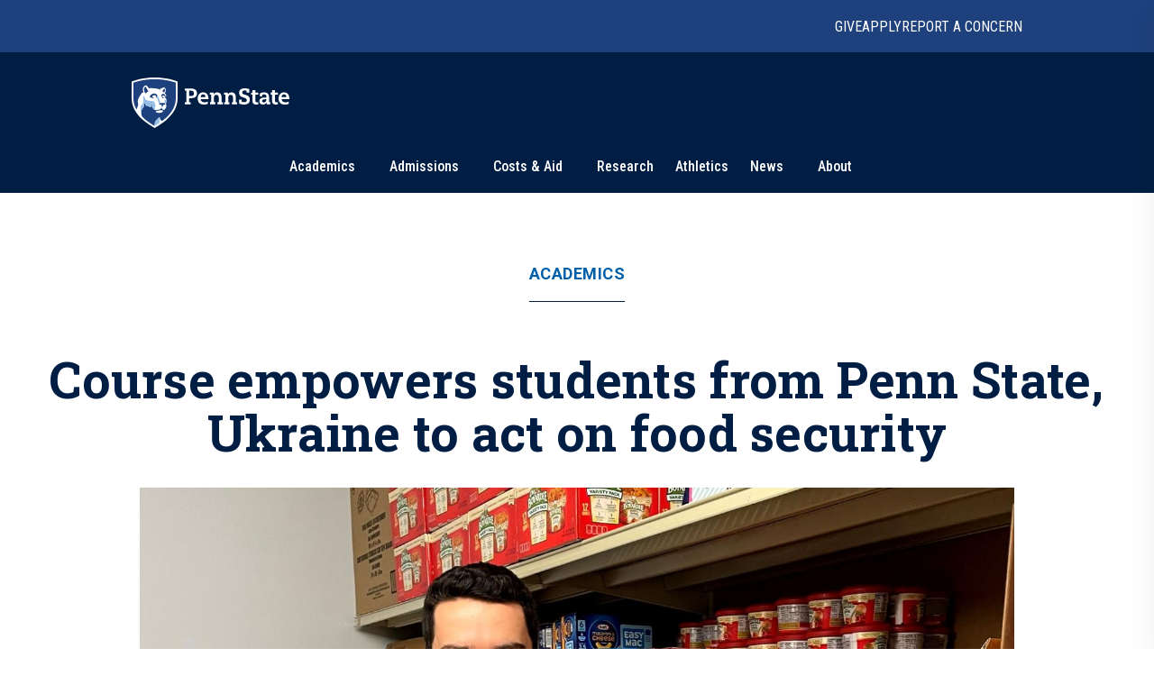

--- FILE ---
content_type: text/html; charset=utf-8
request_url: https://www.psu.edu/news/academics/story/course-empowers-students-penn-state-ukraine-act-food-security
body_size: 16572
content:
<!DOCTYPE html><html><head><meta charSet="utf-8"/><meta name="viewport" content="width=device-width"/><link rel="canonical" href=""/><title>Course empowers students from Penn State, Ukraine to act on food security | Penn State University</title><meta name="title" content="Course empowers students from Penn State, Ukraine to act on food security | Penn State University" data-testid="title"/><meta name="description" content="A virtual international agriculture course is helping students at both Penn State and Lviv Polytechnic National University in Lviv, Ukraine, grow a deeper understanding of local and global food security." data-testid="description"/><meta name="abstract" content="A virtual international agriculture course is helping students at both Penn State and Lviv Polytechnic National University in Lviv, Ukraine, grow a deeper understanding of local and global food security." data-testid="abstract"/><meta name="robots" content="noodp, noydir" data-testid="robots"/><meta property="og:type" content="article" data-testid="og:type"/><meta property="og:title" content="Course empowers students from Penn State, Ukraine to act on food security | Penn State University" data-testid="og:title"/><meta property="og:description" content="A virtual international agriculture course is helping students at both Penn State and Lviv Polytechnic National University in Lviv, Ukraine, grow a deeper understanding of local and global food security." data-testid="og:description"/><meta property="og:image" content="https://psu-gatsby-files-prod.s3.amazonaws.com/s3fs-public/styles/16_9_1000w/public/Brandon%20Bixler%20Photo.jpg?h=b9f59617&amp;itok=bvs954Rj" data-testid="og:image"/><link rel="alternate" type="application/rss+xml" href="/news/rss/rss.xml"/><meta name="next-head-count" content="13"/><style type="text/css">.fresnel-container{margin:0;padding:0;}
@media not all and (min-width:0px) and (max-width:767.98px){.fresnel-at-xs{display:none!important;}}
@media not all and (min-width:768px) and (max-width:999.98px){.fresnel-at-sm{display:none!important;}}
@media not all and (min-width:1000px) and (max-width:1199.98px){.fresnel-at-md{display:none!important;}}
@media not all and (min-width:1200px){.fresnel-at-lg{display:none!important;}}
@media not all and (max-width:767.98px){.fresnel-lessThan-sm{display:none!important;}}
@media not all and (max-width:999.98px){.fresnel-lessThan-md{display:none!important;}}
@media not all and (max-width:1199.98px){.fresnel-lessThan-lg{display:none!important;}}
@media not all and (min-width:768px){.fresnel-greaterThan-xs{display:none!important;}}
@media not all and (min-width:1000px){.fresnel-greaterThan-sm{display:none!important;}}
@media not all and (min-width:1200px){.fresnel-greaterThan-md{display:none!important;}}
@media not all and (min-width:0px){.fresnel-greaterThanOrEqual-xs{display:none!important;}}
@media not all and (min-width:768px){.fresnel-greaterThanOrEqual-sm{display:none!important;}}
@media not all and (min-width:1000px){.fresnel-greaterThanOrEqual-md{display:none!important;}}
@media not all and (min-width:1200px){.fresnel-greaterThanOrEqual-lg{display:none!important;}}
@media not all and (min-width:0px) and (max-width:767.98px){.fresnel-between-xs-sm{display:none!important;}}
@media not all and (min-width:0px) and (max-width:999.98px){.fresnel-between-xs-md{display:none!important;}}
@media not all and (min-width:0px) and (max-width:1199.98px){.fresnel-between-xs-lg{display:none!important;}}
@media not all and (min-width:768px) and (max-width:999.98px){.fresnel-between-sm-md{display:none!important;}}
@media not all and (min-width:768px) and (max-width:1199.98px){.fresnel-between-sm-lg{display:none!important;}}
@media not all and (min-width:1000px) and (max-width:1199.98px){.fresnel-between-md-lg{display:none!important;}}</style><link rel="icon" href="/news/images/favicon.ico" type="image/x-icon"/><link rel="sitemap" type="application/xml" href="/news/sitemap.xml"/><link data-next-font="size-adjust" rel="preconnect" href="/" crossorigin="anonymous"/><link rel="preload" href="/news/_next/static/css/30c21593bc85ef38.css" as="style"/><link rel="stylesheet" href="/news/_next/static/css/30c21593bc85ef38.css" data-n-g=""/><link rel="preload" href="/news/_next/static/css/77a84b375280330e.css" as="style"/><link rel="stylesheet" href="/news/_next/static/css/77a84b375280330e.css" data-n-p=""/><link rel="preload" href="/news/_next/static/css/9e8ce2e31b2372c3.css" as="style"/><link rel="stylesheet" href="/news/_next/static/css/9e8ce2e31b2372c3.css" data-n-p=""/><noscript data-n-css=""></noscript><script defer="" nomodule="" src="/news/_next/static/chunks/polyfills-c67a75d1b6f99dc8.js"></script><script src="/news/_next/static/chunks/webpack-8143d2874d57c22e.js" defer=""></script><script src="/news/_next/static/chunks/framework-e14092e0d084b50d.js" defer=""></script><script src="/news/_next/static/chunks/main-f3839072e6ed400e.js" defer=""></script><script src="/news/_next/static/chunks/pages/_app-a80c86625a365fa5.js" defer=""></script><script src="/news/_next/static/chunks/7112840a-496bc6a5056be667.js" defer=""></script><script src="/news/_next/static/chunks/937-1b0f40837f82b8b8.js" defer=""></script><script src="/news/_next/static/chunks/448-6eac5827fdb12b12.js" defer=""></script><script src="/news/_next/static/chunks/716-8d26a08ef788425f.js" defer=""></script><script src="/news/_next/static/chunks/pages/%5B%5B...slug%5D%5D-792bc437da46f2fe.js" defer=""></script><script src="/news/_next/static/2x7zfGZe2yNjz3J2KYwMq/_buildManifest.js" defer=""></script><script src="/news/_next/static/2x7zfGZe2yNjz3J2KYwMq/_ssgManifest.js" defer=""></script></head><body><div id="__next"><psf-brand-bar data="{&quot;__typename&quot;:&quot;ComponentBrandBar&quot;,&quot;sys&quot;:{&quot;id&quot;:&quot;7BFFBFTJqzbg1jtHjpPZX0&quot;},&quot;brandBarContent&quot;:{&quot;heading&quot;:&quot;Penn State University&quot;,&quot;linkContentCollection&quot;:{&quot;items&quot;:[{&quot;label&quot;:&quot;Give&quot;,&quot;url&quot;:&quot;https://raise.psu.edu&quot;},{&quot;label&quot;:&quot;Apply&quot;,&quot;url&quot;:&quot;https://www.psu.edu/admission&quot;},{&quot;label&quot;:&quot;Report A Concern&quot;,&quot;url&quot;:&quot;https://universityethics.psu.edu/reporting-at-penn-state&quot;}]}},&quot;flyoutInformationLinks&quot;:{&quot;heading&quot;:&quot;Find Information For&quot;,&quot;linkContentCollection&quot;:{&quot;items&quot;:[{&quot;label&quot;:&quot;Visitors&quot;,&quot;url&quot;:&quot;https://www.psu.edu/visitors&quot;},{&quot;label&quot;:&quot;Prospective Students&quot;,&quot;url&quot;:&quot;https://www.psu.edu/prospective-students&quot;},{&quot;label&quot;:&quot;Current Students&quot;,&quot;url&quot;:&quot;https://www.psu.edu/current-students&quot;},{&quot;label&quot;:&quot;Faculty and Staff&quot;,&quot;url&quot;:&quot;https://www.psu.edu/faculty-and-staff&quot;},{&quot;label&quot;:&quot;Business and Industry&quot;,&quot;url&quot;:&quot;https://www.psu.edu/business-and-industry&quot;},{&quot;label&quot;:&quot;Veterans and Military&quot;,&quot;url&quot;:&quot;https://veterans.psu.edu&quot;},{&quot;label&quot;:&quot;Alumni&quot;,&quot;url&quot;:&quot;https://www.alumni.psu.edu&quot;},{&quot;label&quot;:&quot;Media&quot;,&quot;url&quot;:&quot;https://media.psu.edu&quot;}]}},&quot;flyoutHelpfulLinks&quot;:{&quot;heading&quot;:&quot;Helpful Links&quot;,&quot;linkContentCollection&quot;:{&quot;items&quot;:[{&quot;label&quot;:&quot;Find A Campus&quot;,&quot;url&quot;:&quot;https://www.psu.edu/academics/campuses&quot;},{&quot;label&quot;:&quot;Maps&quot;,&quot;url&quot;:&quot;https://www.psu.edu/maps&quot;},{&quot;label&quot;:&quot;Careers&quot;,&quot;url&quot;:&quot;https://hr.psu.edu/careers&quot;},{&quot;label&quot;:&quot;Directory&quot;,&quot;url&quot;:&quot;https://directory.psu.edu&quot;},{&quot;label&quot;:&quot;Academic Calendar&quot;,&quot;url&quot;:&quot;https://www.registrar.psu.edu/academic-calendars&quot;}]}}}" searchoptions="[{&quot;label&quot;:&quot;Penn State News&quot;,&quot;value&quot;:&quot;penn state news&quot;,&quot;slug&quot;:&quot;/news/search&quot;,&quot;queryParamName&quot;:&quot;q&quot;},{&quot;label&quot;:&quot;News Archive&quot;,&quot;value&quot;:&quot;news archive&quot;,&quot;slug&quot;:&quot;/news/search/archive&quot;}]"></psf-brand-bar><psf-header data="{&quot;__typename&quot;:&quot;Header&quot;,&quot;sys&quot;:{&quot;id&quot;:&quot;3ex7O17L04N46NhpzZgp9E&quot;},&quot;navigationCollection&quot;:{&quot;items&quot;:[{&quot;label&quot;:&quot;Academics&quot;,&quot;url&quot;:&quot;https://psu.edu/academics&quot;,&quot;type&quot;:&quot;Top Level With Subs&quot;,&quot;referenceCollection&quot;:{&quot;items&quot;:[{&quot;linkContentCollection&quot;:{&quot;items&quot;:[{&quot;label&quot;:&quot;Undergraduate Studies&quot;,&quot;type&quot;:&quot;Heading Link&quot;,&quot;url&quot;:&quot;https://psu.edu/academics/undergraduate&quot;},{&quot;label&quot;:&quot;Majors&quot;,&quot;type&quot;:&quot;External URL&quot;,&quot;url&quot;:&quot;https://psu.edu/academics/undergraduate/majors&quot;},{&quot;label&quot;:&quot;Honors Programs&quot;,&quot;type&quot;:&quot;External URL&quot;,&quot;url&quot;:&quot;https://psu.edu/academics/undergraduate/honors-programs&quot;},{&quot;label&quot;:&quot;Online Learning&quot;,&quot;type&quot;:&quot;External URL&quot;,&quot;url&quot;:&quot;https://psu.edu/academics/undergraduate/online-learning&quot;}]}},{&quot;linkContentCollection&quot;:{&quot;items&quot;:[{&quot;label&quot;:&quot;Graduate and Professional Studies&quot;,&quot;type&quot;:&quot;Heading Link&quot;,&quot;url&quot;:&quot;https://psu.edu/academics/graduate&quot;},{&quot;label&quot;:&quot;Graduate Programs&quot;,&quot;type&quot;:&quot;External URL&quot;,&quot;url&quot;:&quot;https://bulletins.psu.edu/graduate&quot;},{&quot;label&quot;:&quot;Penn State Dickinson Law&quot;,&quot;type&quot;:&quot;External URL&quot;,&quot;url&quot;:&quot;https://dickinsonlaw.psu.edu/jd-admissions&quot;},{&quot;label&quot;:&quot;College of Medicine&quot;,&quot;type&quot;:&quot;External URL&quot;,&quot;url&quot;:&quot;https://med.psu.edu/education&quot;}]}},{&quot;linkContentCollection&quot;:{&quot;items&quot;:[{&quot;label&quot;:&quot;Online Degrees&quot;,&quot;type&quot;:&quot;Heading Link&quot;,&quot;url&quot;:&quot;https://www.worldcampus.psu.edu&quot;},{&quot;label&quot;:&quot;Academic Colleges&quot;,&quot;type&quot;:&quot;Heading Link&quot;,&quot;url&quot;:&quot;https://psu.edu/academics/colleges&quot;},{&quot;label&quot;:&quot;Campus Locations&quot;,&quot;type&quot;:&quot;Heading Link&quot;,&quot;url&quot;:&quot;https://psu.edu/academics/campuses&quot;}]}},{&quot;linkContentCollection&quot;:{&quot;items&quot;:[{&quot;label&quot;:&quot;Global Education&quot;,&quot;type&quot;:&quot;Heading Link&quot;,&quot;url&quot;:&quot;https://global.psu.edu&quot;},{&quot;label&quot;:&quot;Academic Calendar&quot;,&quot;type&quot;:&quot;Heading Link&quot;,&quot;url&quot;:&quot;https://www.registrar.psu.edu/academic-calendars&quot;}]}}]}},{&quot;label&quot;:&quot;Admissions&quot;,&quot;url&quot;:&quot;https://psu.edu/admission/&quot;,&quot;type&quot;:&quot;Top Level With Subs&quot;,&quot;referenceCollection&quot;:{&quot;items&quot;:[{&quot;linkContentCollection&quot;:{&quot;items&quot;:[{&quot;label&quot;:&quot;Explore Penn State&quot;,&quot;type&quot;:&quot;Heading Link&quot;,&quot;url&quot;:&quot;https://psu.edu/admission/undergraduate/explore&quot;},{&quot;label&quot;:&quot;Find Your Fit Quiz&quot;,&quot;type&quot;:&quot;External URL&quot;,&quot;url&quot;:&quot;https://psu.edu/admission/undergraduate/explore/find-your-fit&quot;},{&quot;label&quot;:&quot;Undergraduate Campuses&quot;,&quot;type&quot;:&quot;External URL&quot;,&quot;url&quot;:&quot;https://psu.edu/admission/undergraduate/explore/campuses&quot;},{&quot;label&quot;:&quot;Residence Life&quot;,&quot;type&quot;:&quot;External URL&quot;,&quot;url&quot;:&quot;https://psu.edu/admission/undergraduate/explore/residence-life&quot;},{&quot;label&quot;:&quot;Clubs and Organizations&quot;,&quot;type&quot;:&quot;External URL&quot;,&quot;url&quot;:&quot;https://psu.edu/admission/undergraduate/explore/clubs-organizations&quot;},{&quot;label&quot;:&quot;Athletics&quot;,&quot;type&quot;:&quot;External URL&quot;,&quot;url&quot;:&quot;https://psu.edu/admission/undergraduate/explore/athletics-recreation&quot;},{&quot;label&quot;:&quot;Well-Being and Safety&quot;,&quot;type&quot;:&quot;External URL&quot;,&quot;url&quot;:&quot;https://psu.edu/admission/undergraduate/explore/well-being-safety&quot;}]}},{&quot;linkContentCollection&quot;:{&quot;items&quot;:[{&quot;label&quot;:&quot;Undergraduate&quot;,&quot;type&quot;:&quot;Heading Link&quot;,&quot;url&quot;:&quot;https://psu.edu/admission/undergraduate&quot;},{&quot;label&quot;:&quot;Academic Credit&quot;,&quot;type&quot;:&quot;External URL&quot;,&quot;url&quot;:&quot;https://psu.edu/admission/undergraduate/credit&quot;},{&quot;label&quot;:&quot;Resources and FAQ&quot;,&quot;type&quot;:&quot;External URL&quot;,&quot;url&quot;:&quot;https://psu.edu/resources&quot;},{&quot;label&quot;:&quot;How to Apply&quot;,&quot;type&quot;:&quot;External URL&quot;,&quot;url&quot;:&quot;https://psu.edu/admission/undergraduate/how-to-apply&quot;},{&quot;label&quot;:&quot;Contact&quot;,&quot;type&quot;:&quot;External URL&quot;,&quot;url&quot;:&quot;https://psu.edu/admission/undergraduate/contact&quot;},{&quot;label&quot;:&quot;Visit&quot;,&quot;type&quot;:&quot;External URL&quot;,&quot;url&quot;:&quot;https://psu.edu/admission/undergraduate/explore/visit-penn-state&quot;}]}},{&quot;linkContentCollection&quot;:{&quot;items&quot;:[{&quot;label&quot;:&quot;Graduate&quot;,&quot;type&quot;:&quot;Heading Link&quot;,&quot;url&quot;:&quot;https://psu.edu/admission/graduate&quot;},{&quot;label&quot;:&quot;How to Apply&quot;,&quot;type&quot;:&quot;External URL&quot;,&quot;url&quot;:&quot;https://gradschool.psu.edu/admissions/how-to-apply&quot;},{&quot;label&quot;:&quot;Programs&quot;,&quot;type&quot;:&quot;External URL&quot;,&quot;url&quot;:&quot;https://bulletins.psu.edu/graduate&quot;},{&quot;label&quot;:&quot;Continuing Education&quot;,&quot;type&quot;:&quot;Heading Link&quot;,&quot;url&quot;:&quot;https://psu.edu/admission#continuing&quot;},{&quot;label&quot;:&quot;Programs&quot;,&quot;type&quot;:&quot;External URL&quot;,&quot;url&quot;:&quot;https://continuinged.psu.edu/explore-programs&quot;}]}},{&quot;linkContentCollection&quot;:{&quot;items&quot;:[{&quot;label&quot;:&quot;Professional Schools&quot;,&quot;type&quot;:&quot;Heading Link&quot;,&quot;url&quot;:&quot;https://psu.edu/admission#prof&quot;},{&quot;label&quot;:&quot;Penn State Dickinson Law&quot;,&quot;type&quot;:&quot;External URL&quot;,&quot;url&quot;:&quot;https://dickinsonlaw.psu.edu/jd-admissions&quot;},{&quot;label&quot;:&quot;College of Medicine&quot;,&quot;type&quot;:&quot;External URL&quot;,&quot;url&quot;:&quot;https://med.psu.edu/education&quot;},{&quot;label&quot;:&quot;Online&quot;,&quot;type&quot;:&quot;Heading Link&quot;,&quot;url&quot;:&quot;https://www.worldcampus.psu.edu&quot;}]}}]}},{&quot;label&quot;:&quot;Costs &amp; Aid&quot;,&quot;url&quot;:&quot;https://psu.edu/costs-aid&quot;,&quot;type&quot;:&quot;Top Level With Subs&quot;,&quot;referenceCollection&quot;:{&quot;items&quot;:[{&quot;linkContentCollection&quot;:{&quot;items&quot;:[{&quot;label&quot;:&quot;How Aid Works&quot;,&quot;type&quot;:&quot;Heading Link&quot;,&quot;url&quot;:&quot;https://psu.edu/costs-aid/how-aid-works&quot;},{&quot;label&quot;:&quot;Types of Aid&quot;,&quot;type&quot;:&quot;Heading Link&quot;,&quot;url&quot;:&quot;https://psu.edu/costs-aid/types-of-aid&quot;},{&quot;label&quot;:&quot;Scholarships&quot;,&quot;type&quot;:&quot;External URL&quot;,&quot;url&quot;:&quot;https://psu.edu/costs-aid/types-of-aid/scholarships&quot;},{&quot;label&quot;:&quot;Grants&quot;,&quot;type&quot;:&quot;External URL&quot;,&quot;url&quot;:&quot;https://psu.edu/costs-aid/types-of-aid/grants&quot;},{&quot;label&quot;:&quot;Student Employment&quot;,&quot;type&quot;:&quot;External URL&quot;,&quot;url&quot;:&quot;https://psu.edu/costs-aid/types-of-aid/student-employment&quot;},{&quot;label&quot;:&quot;Federal Work-Study&quot;,&quot;type&quot;:&quot;External URL&quot;,&quot;url&quot;:&quot;https://psu.edu/costs-aid/types-of-aid/federal-work-study&quot;},{&quot;label&quot;:&quot;Loans&quot;,&quot;type&quot;:&quot;External URL&quot;,&quot;url&quot;:&quot;https://psu.edu/costs-aid/types-of-aid/loans&quot;}]}},{&quot;linkContentCollection&quot;:{&quot;items&quot;:[{&quot;label&quot;:&quot;Apply for Aid&quot;,&quot;type&quot;:&quot;Heading Link&quot;,&quot;url&quot;:&quot;https://psu.edu/costs-aid/apply-for-aid&quot;},{&quot;label&quot;:&quot;Prospective Students&quot;,&quot;type&quot;:&quot;External URL&quot;,&quot;url&quot;:&quot;https://psu.edu/costs-aid/apply-for-aid/prospective-students&quot;},{&quot;label&quot;:&quot;Current Students&quot;,&quot;type&quot;:&quot;External URL&quot;,&quot;url&quot;:&quot;https://psu.edu/costs-aid/apply-for-aid/current-students&quot;},{&quot;label&quot;:&quot;Transfer Students&quot;,&quot;type&quot;:&quot;External URL&quot;,&quot;url&quot;:&quot;https://psu.edu/costs-aid/apply-for-aid/transfer-students&quot;},{&quot;label&quot;:&quot;Military and Veteran Students&quot;,&quot;type&quot;:&quot;External URL&quot;,&quot;url&quot;:&quot;https://psu.edu/costs-aid/apply-for-aid/military-and-veteran-students&quot;},{&quot;label&quot;:&quot;Graduate and Professional Students&quot;,&quot;type&quot;:&quot;External URL&quot;,&quot;url&quot;:&quot;https://psu.edu/costs-aid/apply-for-aid/graduate-professional-students&quot;}]}},{&quot;linkContentCollection&quot;:{&quot;items&quot;:[{&quot;label&quot;:&quot;Managing Your Aid&quot;,&quot;type&quot;:&quot;Heading Link&quot;,&quot;url&quot;:&quot;https://psu.edu/costs-aid/managing-aid&quot;},{&quot;label&quot;:&quot;Understanding Your Offer&quot;,&quot;type&quot;:&quot;External URL&quot;,&quot;url&quot;:&quot;https://psu.edu/costs-aid/managing-aid/understanding-your-offer&quot;},{&quot;label&quot;:&quot;Paying Your Bill&quot;,&quot;type&quot;:&quot;External URL&quot;,&quot;url&quot;:&quot;https://psu.edu/costs-aid/managing-aid/paying-your-bill&quot;},{&quot;label&quot;:&quot;Why Aid is On Hold&quot;,&quot;type&quot;:&quot;External URL&quot;,&quot;url&quot;:&quot;https://psu.edu/costs-aid/managing-aid/why-aid-is-on-hold&quot;},{&quot;label&quot;:&quot;Special or Unusual Circumstances&quot;,&quot;type&quot;:&quot;External URL&quot;,&quot;url&quot;:&quot;https://psu.edu/costs-aid/managing-aid/special-circumstances&quot;},{&quot;label&quot;:&quot;Accepting or Declining Aid&quot;,&quot;type&quot;:&quot;External URL&quot;,&quot;url&quot;:&quot;https://psu.edu/costs-aid/managing-aid/accepting-or-declining-aid&quot;}]}},{&quot;linkContentCollection&quot;:{&quot;items&quot;:[{&quot;label&quot;:&quot;Cost of Attendance&quot;,&quot;type&quot;:&quot;Heading Link&quot;,&quot;url&quot;:&quot;https://psu.edu/costs-aid/costs-of-attendance&quot;},{&quot;label&quot;:&quot;Resources and FAQ&quot;,&quot;type&quot;:&quot;Heading Link&quot;,&quot;url&quot;:&quot;https://psu.edu/resources/faq&quot;},{&quot;label&quot;:&quot;Contact&quot;,&quot;type&quot;:&quot;Heading Link&quot;,&quot;url&quot;:&quot;https://psu.edu/costs-aid/contact&quot;}]}}]}},{&quot;referenceCollection&quot;:{&quot;items&quot;:[]},&quot;label&quot;:&quot;Research&quot;,&quot;url&quot;:&quot;https://psu.edu/research&quot;,&quot;type&quot;:&quot;Top Level&quot;},{&quot;referenceCollection&quot;:{&quot;items&quot;:[]},&quot;label&quot;:&quot;Athletics&quot;,&quot;url&quot;:&quot;https://gopsusports.com/&quot;,&quot;type&quot;:&quot;Top Level&quot;},{&quot;label&quot;:&quot;News&quot;,&quot;url&quot;:&quot;https://www.psu.edu/news&quot;,&quot;type&quot;:&quot;Top Level With Subs&quot;,&quot;referenceCollection&quot;:{&quot;items&quot;:[{&quot;linkContentCollection&quot;:{&quot;items&quot;:[]}},{&quot;linkContentCollection&quot;:{&quot;items&quot;:[{&quot;label&quot;:&quot;Latest News&quot;,&quot;type&quot;:&quot;Heading Link&quot;,&quot;url&quot;:&quot;https://psu.edu/news/latest-news&quot;},{&quot;label&quot;:&quot;Academics&quot;,&quot;type&quot;:&quot;Heading Link&quot;,&quot;url&quot;:&quot;https://psu.edu/news/academics&quot;},{&quot;label&quot;:&quot;Our Research&quot;,&quot;type&quot;:&quot;Heading Link&quot;,&quot;url&quot;:&quot;https://psu.edu/news/research&quot;},{&quot;label&quot;:&quot;Campus Life&quot;,&quot;type&quot;:&quot;Heading Link&quot;,&quot;url&quot;:&quot;https://psu.edu/news/campus-life&quot;}]}},{&quot;linkContentCollection&quot;:{&quot;items&quot;:[{&quot;label&quot;:&quot;Athletics&quot;,&quot;type&quot;:&quot;Heading Link&quot;,&quot;url&quot;:&quot;https://psu.edu/news/athletics&quot;},{&quot;label&quot;:&quot;Administration&quot;,&quot;type&quot;:&quot;Heading Link&quot;,&quot;url&quot;:&quot;https://psu.edu/news/administration&quot;},{&quot;label&quot;:&quot;Arts and Entertainment&quot;,&quot;type&quot;:&quot;Heading Link&quot;,&quot;url&quot;:&quot;https://psu.edu/news/arts-and-entertainment&quot;},{&quot;label&quot;:&quot;College and Campus News&quot;,&quot;type&quot;:&quot;Heading Link&quot;,&quot;url&quot;:&quot;https://psu.edu/news/penn-state-college-and-campus-news&quot;}]}}]}},{&quot;label&quot;:&quot;About&quot;,&quot;url&quot;:&quot;https://psu.edu/about&quot;,&quot;type&quot;:&quot;Top Level With Subs&quot;,&quot;referenceCollection&quot;:{&quot;items&quot;:[{&quot;linkContentCollection&quot;:{&quot;items&quot;:[{&quot;label&quot;:&quot;Mission and Values&quot;,&quot;type&quot;:&quot;Heading Link&quot;,&quot;url&quot;:&quot;https://psu.edu/about/mission-and-values&quot;},{&quot;label&quot;:&quot;History&quot;,&quot;type&quot;:&quot;Heading Link&quot;,&quot;url&quot;:&quot;https://psu.edu/about/history&quot;},{&quot;label&quot;:&quot;Traditions&quot;,&quot;type&quot;:&quot;External URL&quot;,&quot;url&quot;:&quot;https://psu.edu/about/traditions&quot;},{&quot;label&quot;:&quot;Nittany Lion Shrine&quot;,&quot;type&quot;:&quot;External URL&quot;,&quot;url&quot;:&quot;https://psu.edu/about/nittany-lion-shrine&quot;}]}},{&quot;linkContentCollection&quot;:{&quot;items&quot;:[{&quot;label&quot;:&quot;Facts and Rankings&quot;,&quot;type&quot;:&quot;Heading Link&quot;,&quot;url&quot;:&quot;https://psu.edu/about/facts-and-rankings&quot;},{&quot;label&quot;:&quot;Belonging&quot;,&quot;type&quot;:&quot;Heading Link&quot;,&quot;url&quot;:&quot;https://psu.edu/about/belonging&quot;}]}},{&quot;linkContentCollection&quot;:{&quot;items&quot;:[{&quot;label&quot;:&quot;Leadership&quot;,&quot;type&quot;:&quot;Heading Link&quot;,&quot;url&quot;:&quot;https://psu.edu/about/leadership&quot;},{&quot;label&quot;:&quot;Board of Trustees&quot;,&quot;type&quot;:&quot;External URL&quot;,&quot;url&quot;:&quot;https://trustees.psu.edu&quot;},{&quot;label&quot;:&quot;President&#x27;s Office&quot;,&quot;type&quot;:&quot;External URL&quot;,&quot;url&quot;:&quot;https://psu.edu/president&quot;},{&quot;label&quot;:&quot;University Faculty Senate&quot;,&quot;type&quot;:&quot;External URL&quot;,&quot;url&quot;:&quot;https://senate.psu.edu&quot;}]}},{&quot;linkContentCollection&quot;:{&quot;items&quot;:[{&quot;label&quot;:&quot;Our Impact&quot;,&quot;type&quot;:&quot;Heading Link&quot;,&quot;url&quot;:&quot;https://psu.edu/our-impact&quot;},{&quot;label&quot;:&quot;Stories of Impact&quot;,&quot;type&quot;:&quot;External URL&quot;,&quot;url&quot;:&quot;https://psu.edu/impact/&quot;}]}}]}}]}}"></psf-header><main id="main" class="layout_main__88FzF"><article data-testid="article"><div class="article-header_articleHeader__2OlVW"><a data-link-type="nextjs" class="article-header_articleTopic___KasL" id="article-primary-tag" href="/news/academics">Academics</a><h1 class="article-header_articleTitle__wF1eO">Course empowers students from Penn State, Ukraine to act on food security</h1></div><figure itemscope="" itemType="http://schema.org/ImageObject" class="article-hero-image_articleHeroImage__lVCi1" data-testid="article-hero-image"><button class="article-hero-image_imageButton__iJzX_"><img src="https://psu-gatsby-files-prod.s3.amazonaws.com/s3fs-public/styles/4_3_1500w/public/Brandon%20Bixler%20Photo.jpg?h=b9f59617&amp;itok=ToGjCRz1" alt="Brandon Bixler" srcSet="https://psu-gatsby-files-prod.s3.amazonaws.com/s3fs-public/styles/4_3_280w/public/Brandon%20Bixler%20Photo.jpg?h=b9f59617&amp;itok=E9WD2NAJ 280w, https://psu-gatsby-files-prod.s3.amazonaws.com/s3fs-public/styles/4_3_500w/public/Brandon%20Bixler%20Photo.jpg?h=b9f59617&amp;itok=ncEhO_KF 500w, https://psu-gatsby-files-prod.s3.amazonaws.com/s3fs-public/styles/4_3_1000w/public/Brandon%20Bixler%20Photo.jpg?h=b9f59617&amp;itok=ME6wiwep 1000w, https://psu-gatsby-files-prod.s3.amazonaws.com/s3fs-public/styles/4_3_1500w/public/Brandon%20Bixler%20Photo.jpg?h=b9f59617&amp;itok=ToGjCRz1 1500w" sizes="(min-width: 1080px) 1092px, 95vw" loading="lazy" data-testid="image" itemProp="contentUrl" class="image_image__VjCRd" style="aspect-ratio:4 / 3"/></button><figcaption id="caption" class="caption_caption__NUVUU article-hero-image_caption__M94xx" data-testid="caption"><div class="caption_wrapper__TvVG_"><div class="caption_captionContentWrapper__DBIP0 caption-background"><div class="caption_captionContent__ooqwN"><p><span>Brandon Bixler, who recently completed his first year at Penn State, volunteered at a food and nutrition center for a course on local and global food security.</span> <span class="caption_captionCredit___hoK5" data-testid="credit">Credit: <!-- -->Brandon Bixler<!-- -->. <!-- -->All Rights Reserved<!-- -->.</span></p></div></div><button id="article-caption-expand">Expand</button></div></figcaption></figure><div class="article-top-social-share_outer__tYbND"><div class="article-top-social-share_inner__hHyrG"><div class="article-top-social-share_articleTopGrid__uFbzB"><p class="article-top-social-share_publishDate__TX0Gj">June 9, 2021</p><p class="article-top-social-share_authorName__Ob6EX">By <!-- -->Amy Duke</p><div data-testid="addthis-widget" class="article-top-social-share_socialShare__GyAms"><div class="article-top-social-share_content__OYcDe article-top-social-share_inline__kSd0u"><button id="main-facebook" aria-label="facebook" class="react-share__ShareButton article-top-social-share_socialButton__Wi8LM article-top-social-share_inline__kSd0u" style="background-color:transparent;border:none;padding:0;font:inherit;color:inherit;cursor:pointer"><svg viewBox="0 0 64 64" width="64" height="64"><rect width="64" height="64" rx="0" ry="0" fill="#3b5998"></rect><path d="M34.1,47V33.3h4.6l0.7-5.3h-5.3v-3.4c0-1.5,0.4-2.6,2.6-2.6l2.8,0v-4.8c-0.5-0.1-2.2-0.2-4.1-0.2 c-4.1,0-6.9,2.5-6.9,7V28H24v5.3h4.6V47H34.1z" fill="white"></path></svg></button><button id="main-twitter" aria-label="twitter" class="react-share__ShareButton article-top-social-share_socialButton__Wi8LM article-top-social-share_inline__kSd0u" style="background-color:transparent;border:none;padding:0;font:inherit;color:inherit;cursor:pointer"><svg viewBox="0 0 64 64" width="64" height="64"><rect width="64" height="64" rx="0" ry="0" fill="#00aced"></rect><path d="M48,22.1c-1.2,0.5-2.4,0.9-3.8,1c1.4-0.8,2.4-2.1,2.9-3.6c-1.3,0.8-2.7,1.3-4.2,1.6 C41.7,19.8,40,19,38.2,19c-3.6,0-6.6,2.9-6.6,6.6c0,0.5,0.1,1,0.2,1.5c-5.5-0.3-10.3-2.9-13.5-6.9c-0.6,1-0.9,2.1-0.9,3.3 c0,2.3,1.2,4.3,2.9,5.5c-1.1,0-2.1-0.3-3-0.8c0,0,0,0.1,0,0.1c0,3.2,2.3,5.8,5.3,6.4c-0.6,0.1-1.1,0.2-1.7,0.2c-0.4,0-0.8,0-1.2-0.1 c0.8,2.6,3.3,4.5,6.1,4.6c-2.2,1.8-5.1,2.8-8.2,2.8c-0.5,0-1.1,0-1.6-0.1c2.9,1.9,6.4,2.9,10.1,2.9c12.1,0,18.7-10,18.7-18.7 c0-0.3,0-0.6,0-0.8C46,24.5,47.1,23.4,48,22.1z" fill="white"></path></svg></button><button id="main-linkedin" aria-label="linkedin" class="react-share__ShareButton article-top-social-share_socialButton__Wi8LM article-top-social-share_inline__kSd0u" style="background-color:transparent;border:none;padding:0;font:inherit;color:inherit;cursor:pointer"><svg viewBox="0 0 64 64" width="64" height="64"><rect width="64" height="64" rx="0" ry="0" fill="#007fb1"></rect><path d="M20.4,44h5.4V26.6h-5.4V44z M23.1,18c-1.7,0-3.1,1.4-3.1,3.1c0,1.7,1.4,3.1,3.1,3.1 c1.7,0,3.1-1.4,3.1-3.1C26.2,19.4,24.8,18,23.1,18z M39.5,26.2c-2.6,0-4.4,1.4-5.1,2.8h-0.1v-2.4h-5.2V44h5.4v-8.6 c0-2.3,0.4-4.5,3.2-4.5c2.8,0,2.8,2.6,2.8,4.6V44H46v-9.5C46,29.8,45,26.2,39.5,26.2z" fill="white"></path></svg></button><button id="main-email" aria-label="email" class="react-share__ShareButton article-top-social-share_socialButton__Wi8LM article-top-social-share_inline__kSd0u" style="background-color:transparent;border:none;padding:0;font:inherit;color:inherit;cursor:pointer"><svg viewBox="0 0 64 64" width="64" height="64"><rect width="64" height="64" rx="0" ry="0" fill="#7f7f7f"></rect><path d="M17,22v20h30V22H17z M41.1,25L32,32.1L22.9,25H41.1z M20,39V26.6l12,9.3l12-9.3V39H20z" fill="white"></path></svg></button><button class="article-top-social-share_printButton__EXFYY article-top-social-share_socialButton__Wi8LM article-top-social-share_inline__kSd0u" id="main-print"><svg xmlns="http://www.w3.org/2000/svg" aria-labelledby="at-svg-print-4" class="icon--print_inline_svg__at-icon icon--print_inline_svg__at-icon-print" style="fill:#fff;width:32px;height:32px" viewBox="0 0 32 32"><path d="M24.67 10.62h-2.86V7.49H10.82v3.12H7.95c-.5 0-.9.4-.9.9v7.66h3.77v1.31L15 24.66h6.81v-5.44h3.77v-7.7c-.01-.5-.41-.9-.91-.9zM11.88 8.56h8.86v2.06h-8.86V8.56zm10.98 9.18h-1.05v-2.1h-1.06v7.96H16.4c-1.58 0-.82-3.74-.82-3.74s-3.65.89-3.69-.78v-3.43h-1.06v2.06H9.77v-3.58h13.09v3.61zm.75-4.91c-.4 0-.72-.32-.72-.72s.32-.72.72-.72c.4 0 .72.32.72.72s-.32.72-.72.72zm-4.12 2.96h-6.1v1.06h6.1v-1.06zm-6.11 3.15h6.1v-1.06h-6.1v1.06z"></path></svg></button></div></div></div></div></div><div class="basic-story_paragraphContainer__TWxF3"><div class="text-content_outer__fxYfg text-intro"><div class="text-content_inner__OK4E9"><div class="text-content_textContent__f06k1"><div id="text-content-container"><p>UNIVERSITY PARK, Pa. — A virtual international agriculture course is helping students at both Penn State and Lviv Polytechnic National University in Lviv, Ukraine, grow a deeper understanding of local and global food security.</p>
<p>“Students may wonder how they can have an impact on such a large global issue as food security,” said course instructor Melanie Miller Foster, associate teaching professor of international agriculture in Penn State’s <a href="https://agsci.psu.edu/">College of Agricultural Sciences</a>. “Many students are motivated to use their knowledge and skills to make a difference in the world but aren’t sure how to get started.”</p>
<p>Piloted in fall 2020, “INTAG 297: Taking Action on Food Security” was an outcome of a chance encounter between Miller Foster and Marichka Ruda of Lviv Polytechnic National University, in Lyubar,&nbsp;Ukraine, in May 2019.</p>
<p>Miller Foster’s purpose for visiting the city was twofold: She was on a quest to learn about her ancestral hometown while also building relationships related to her position in the college’s <a href="https://agsci.psu.edu/international">Office of International Programs</a>.</p>
<p>During a stop at the city’s Heritage Park to discuss urban agriculture with a group of women, Miller Foster met Ruda. A fruitful discussion on a bounty of topics, including food security and digital pedagogy, ensued. They parted ways, but not before agreeing to collaborate on a course for students from both of their universities.</p>
<p>“Meeting Marichka was a happy accident because she wasn’t supposed to be at this gathering — the park manager asked her to help with translation because of her English skills,” Miller Foster said. “I love this tale because it’s a wonderful example of the need to keep your eyes open to opportunity, even when you aren’t expecting it.”</p>
<p>The challenges related to hosting a course with students from different countries, most notably language barriers and cultural differences, served as important lessons to expand the students’ empathy and cultural competency, she added.</p>
<p>This was especially true for the Penn State students who were not familiar with food security issues in Ukraine, which have been exacerbated by high levels of food insecurity among the elderly and in conflict-affected populations in eastern&nbsp;Ukraine.</p>
<p>“The students at Lviv brought their own set of skills and experiences to our classes that may never have been present otherwise,” said Brandon Bixler, an agricultural and extension education major who also is pursuing a minor in international agriculture. “They shared their experiences of living with the effects of armed conflict, which is something I have never lived through here in the U.S.”</p>
<p>The Ukrainian students also valued the cultural exchanges, noted Ruda, who admitted that she was concerned about how her students would fare in the course due to language divides and differences in educational styles.</p>
<p>“They were worried, but the process captured them,” she said. “And I saw that as something beautiful — they learned to be independent, they discovered something new, and they wanted to share it. The students in the program began to show more initiative. They saw that they could do a lot. I am proud of them, and I am infinitely grateful to Melanie for this experience.”</p>
<p>Students used virtual educational technologies that went beyond the standard online discussion forums. “One of the programs allowed them to answer discussion prompts using video,” Miller Foster said. “The students watched the videos repeatedly. The engagement was incredible.”</p>
<p>In addition to lessons on the four pillars of food security — availability, access, utilization and stability — Miller Foster helped the students build a project management skillset. The crux of the course focused on having the students make a positive contribution to food security in a community of their choice while keeping COVID-19 mitigation practices in mind. These projects ranged from volunteering on an urban farm to advocating for stronger government intervention.</p>
<p>“It’s important that we allow students to use their knowledge and skills in a real-world setting,” said Miller Foster. “They can discuss, reflect and learn from their action-taking experiences to prepare them to enter a workforce where they are expected to take action.”</p>
<p>For his project, Bixler, of East Earl, Pennsylvania, volunteered at a food and nutrition center in his hometown. He supported the “Buddy Bags” program, which provides food for elementary students over the weekends.</p>
<p>“I was able to make a difference in the lives of students who are attending the same elementary schools that I did,” said Bixler, who recently completed his first year at Penn State. “Food security needs come in many different forms, but the reality is that each of us is uniquely equipped to make a difference right where we are.”</p>
<p>Samantha Voytovych, a master's degree student studying environmental protection technology at Lviv Polytechnic, expressed her thoughts on food security through a performance video that she shared on social media. The song she wrote about food security resonated with her followers. Many told her that her message motivated them to donate to food pantries.</p>
<p>“A few more of my friends gave food to a shelter,” said Voytovych, who estimates that 500 people have viewed the video so far. “So, my project potentially has changed the thinking of those people. Some might think that to be a small number, but to me, it shows that a small project can bring great achievement.”</p>
</div></div></div></div></div><div class="basic-story_updatedContainer__fKQ60"><div class="basic-story_updated__EkcOf">Last Updated <!-- -->June 9, 2021</div></div><section class="media-contact-list_container__1uep6"><h3 class="media-contact-list_title__hpRtk">Contact</h3><ul class="media-contact-list_list__FrkOp" data-testid="contacts"><li class="media-contact-list_contact__0yNSI"><div class="media-contact_contactGrid__7Sb7R"><p class="media-contact_name__jaYHI">Amy Duke</p><ul class="media-contact_list__o2Db4"><li class="media-contact_listItem__uLkAF"><a data-link-type="nextjs" class="media-contact_itemLink__oc9dw" href="mailto:ajd217@psu.edu">ajd217@psu.edu</a></li><li class="media-contact_listItem__uLkAF">Cell Phone: <a data-link-type="nextjs" class="media-contact_itemLink__oc9dw" href="tel:(814) 865-6616">(814) 865-6616</a></li></ul></div></li></ul></section><section class="article-tags_outer__dHrwq"><h3 class="article-tags_title__8MQNs">Tags</h3><ul class="article-tags_list__Euped"><li class="article-tags_listItem__8O2kq"><a data-link-type="nextjs" class="tag_tag__TPikM" id="article-tag-click" href="/news/academics">Academics</a></li><li class="article-tags_listItem__8O2kq"><a data-link-type="nextjs" class="tag_tag__TPikM" id="article-tag-click" href="/news/impact">Impact</a></li><li class="article-tags_listItem__8O2kq"><a data-link-type="nextjs" class="tag_tag__TPikM" id="article-tag-click" href="/news/students">Students</a></li><li class="article-tags_listItem__8O2kq"><a data-link-type="nextjs" class="tag_tag__TPikM" id="article-tag-click" href="/news/visitors-and-neighbors">Visitors and Neighbors</a></li><li class="article-tags_listItem__8O2kq"><a data-link-type="nextjs" class="tag_tag__TPikM" id="article-tag-click" href="/news/faculty-and-staff">Faculty and Staff</a></li><li class="article-tags_listItem__8O2kq"><a data-link-type="nextjs" class="tag_tag__TPikM" id="article-tag-click" href="/news/business-and-industry">Business and Industry</a></li><li class="article-tags_listItem__8O2kq"><a data-link-type="nextjs" class="tag_tag__TPikM" id="article-tag-click" href="/news/alumni">Alumni</a></li><li class="article-tags_listItem__8O2kq"><a data-link-type="nextjs" class="tag_tag__TPikM" id="article-tag-click" href="/news/university-park">University Park</a></li><li class="article-tags_listItem__8O2kq"><a data-link-type="nextjs" class="tag_tag__TPikM" id="article-tag-click" href="/news/agricultural-sciences">Agricultural Sciences</a></li></ul></section><section class="email-newsletter_outer__7vgF9"><div class="email-newsletter_inner__KJab2"><p class="email-newsletter_text__rnIML">Get the news by email</p><a data-link-type="nextjs" class="button_button___31pr button_allCapsButton__C0JHW button_withChevron__3zxNX" href="https://headlines.psu.edu/">Subscribe</a></div></section></article></main> <psf-footer data="{&quot;__typename&quot;:&quot;ItemSiteFooter&quot;,&quot;sys&quot;:{&quot;id&quot;:&quot;xCG0GjpZoD6ymWgRjO6CX&quot;},&quot;phone&quot;:&quot;1-814-865-4700&quot;,&quot;fax&quot;:null,&quot;email&quot;:null,&quot;streetAddress&quot;:&quot;201 Old Main&quot;,&quot;city&quot;:&quot;University Park&quot;,&quot;zipCode&quot;:&quot;16802&quot;,&quot;state&quot;:&quot;PA&quot;,&quot;institutionName&quot;:&quot;The Pennsylvania State University&quot;,&quot;socialLinksCollection&quot;:{&quot;items&quot;:[{&quot;url&quot;:&quot;https://www.instagram.com/pennstate/&quot;,&quot;socialMediaPlatform&quot;:&quot;Instagram&quot;},{&quot;url&quot;:&quot;https://www.facebook.com/pennstate/&quot;,&quot;socialMediaPlatform&quot;:&quot;Facebook&quot;},{&quot;url&quot;:&quot;https://www.linkedin.com/school/penn-state-university/&quot;,&quot;socialMediaPlatform&quot;:&quot;LinkedIn&quot;},{&quot;url&quot;:&quot;https://www.youtube.com/@pennstate&quot;,&quot;socialMediaPlatform&quot;:&quot;YouTube&quot;},{&quot;url&quot;:&quot;https://www.tiktok.com/@pennstate&quot;,&quot;socialMediaPlatform&quot;:&quot;TikTok&quot;}]},&quot;linksCollection&quot;:{&quot;items&quot;:[{&quot;heading&quot;:&quot;Explore&quot;,&quot;linkContentCollection&quot;:{&quot;items&quot;:[{&quot;label&quot;:&quot;News&quot;,&quot;url&quot;:&quot;https://www.psu.edu/news/&quot;},{&quot;label&quot;:&quot;Careers&quot;,&quot;url&quot;:&quot;https://hr.psu.edu/careers&quot;},{&quot;label&quot;:&quot;Colleges&quot;,&quot;url&quot;:&quot;https://psu.edu/academics/colleges&quot;},{&quot;label&quot;:&quot;Campuses&quot;,&quot;url&quot;:&quot;https://psu.edu/academics/campuses&quot;},{&quot;label&quot;:&quot;Contact Us&quot;,&quot;url&quot;:&quot;https://psu.edu/contact-us&quot;}]}},{&quot;heading&quot;:&quot;Student Support&quot;,&quot;linkContentCollection&quot;:{&quot;items&quot;:[{&quot;label&quot;:&quot;Registrar&quot;,&quot;url&quot;:&quot;http://www.registrar.psu.edu/&quot;},{&quot;label&quot;:&quot;Bursar&quot;,&quot;url&quot;:&quot;http://www.bursar.psu.edu/&quot;},{&quot;label&quot;:&quot;Student Affairs&quot;,&quot;url&quot;:&quot;https://studentaffairs.psu.edu/&quot;},{&quot;label&quot;:&quot;Housing and Food Services&quot;,&quot;url&quot;:&quot;https://liveon.psu.edu/&quot;}]}},{&quot;heading&quot;:&quot;Quick Links&quot;,&quot;linkContentCollection&quot;:{&quot;items&quot;:[{&quot;label&quot;:&quot;Maps&quot;,&quot;url&quot;:&quot;https://psu.edu/maps&quot;},{&quot;label&quot;:&quot;Directory&quot;,&quot;url&quot;:&quot;https://www.psu.edu/search/directories&quot;},{&quot;label&quot;:&quot;Libraries&quot;,&quot;url&quot;:&quot;https://libraries.psu.edu/&quot;},{&quot;label&quot;:&quot;Academic Calendar&quot;,&quot;url&quot;:&quot;https://www.registrar.psu.edu/academic-calendars/&quot;},{&quot;label&quot;:&quot;LionPATH&quot;,&quot;url&quot;:&quot;https://lionpathsupport.psu.edu/&quot;},{&quot;label&quot;:&quot;Penn State Health&quot;,&quot;url&quot;:&quot;https://www.pennstatehealth.org/&quot;}]}},{&quot;heading&quot;:&quot;Resources&quot;,&quot;linkContentCollection&quot;:{&quot;items&quot;:[{&quot;label&quot;:&quot;Prospective Students&quot;,&quot;url&quot;:&quot;https://psu.edu/prospective-students&quot;},{&quot;label&quot;:&quot;Current Students&quot;,&quot;url&quot;:&quot;https://psu.edu/current-students&quot;},{&quot;label&quot;:&quot;International Students&quot;,&quot;url&quot;:&quot;https://global.psu.edu/&quot;},{&quot;label&quot;:&quot;Business and Industry&quot;,&quot;url&quot;:&quot;https://psu.edu/business-and-industry&quot;},{&quot;label&quot;:&quot;Veterans and Military&quot;,&quot;url&quot;:&quot;https://veterans.psu.edu/&quot;},{&quot;label&quot;:&quot;Visitors&quot;,&quot;url&quot;:&quot;https://psu.edu/visitors&quot;},{&quot;label&quot;:&quot;Faculty and Staff&quot;,&quot;url&quot;:&quot;https://psu.edu/faculty-and-staff&quot;},{&quot;label&quot;:&quot;Alumni&quot;,&quot;url&quot;:&quot;https://www.alumni.psu.edu/&quot;},{&quot;label&quot;:&quot;Media&quot;,&quot;url&quot;:&quot;https://media.psu.edu/&quot;}]}},{&quot;heading&quot;:&quot;Stay Connected&quot;,&quot;linkContentCollection&quot;:{&quot;items&quot;:[{&quot;label&quot;:&quot;Emails / Headlines&quot;,&quot;url&quot;:&quot;https://headlines.psu.edu/&quot;},{&quot;label&quot;:&quot;Emergency Notifications&quot;,&quot;url&quot;:&quot;https://psualert.psu.edu/&quot;},{&quot;label&quot;:&quot;Penn State Go&quot;,&quot;url&quot;:&quot;https://mobile.psu.edu/&quot;},{&quot;label&quot;:&quot;Strategic Communications&quot;,&quot;url&quot;:&quot;https://strategiccommunications.psu.edu/&quot;},{&quot;label&quot;:&quot;Report Misconduct&quot;,&quot;url&quot;:&quot;https://universityethics.psu.edu/reporting-at-penn-state&quot;},{&quot;label&quot;:&quot;Police&quot;,&quot;url&quot;:&quot;https://www.police.psu.edu/&quot;}]}}]}}"></psf-footer><psf-brand-footer data="[{&quot;label&quot;:&quot;The Pennsylvania State University&quot;,&quot;url&quot;:&quot;https://www.psu.edu/&quot;},{&quot;label&quot;:&quot;Privacy Statements&quot;,&quot;url&quot;:&quot;https://www.psu.edu/web-privacy-statement&quot;},{&quot;label&quot;:&quot;Non Discrimination&quot;,&quot;url&quot;:&quot;https://policy.psu.edu/policies/ad91&quot;},{&quot;label&quot;:&quot;Accessibility&quot;,&quot;url&quot;:&quot;https://www.psu.edu/accessibilitystatement&quot;},{&quot;label&quot;:&quot;Legal Statements&quot;,&quot;url&quot;:&quot;https://www.psu.edu/legal-statements&quot;}]"></psf-brand-footer><!--$--><!--/$--></div><script id="__NEXT_DATA__" type="application/json">{"props":{"pageProps":{"resource":{"type":"node--story","id":"3bd77547-4d5e-497e-b1c7-5226920d4c9d","title":"Course empowers students from Penn State, Ukraine to act on food security","created":"2021-06-09T15:28:57+00:00","changed":"2021-06-09T17:03:45+00:00","path":"/academics/story/course-empowers-students-penn-state-ukraine-act-food-security","links":{"self":{"href":"https://sc-cms.psu.edu/jsonapi/node/story/3bd77547-4d5e-497e-b1c7-5226920d4c9d?resourceVersion=id%3A1300989"}},"relationshipNames":["field_audience","field_authors","field_campus","field_college","field_content","field_hero","field_primary_topic","field_tags","field_topics","field_unit","field_story_contacts"],"drupalInternalNid":661026,"metatagNormalized":[{"tag":"meta","attributes":{"name":"title","content":"Course empowers students from Penn State, Ukraine to act on food security | Penn State University"}},{"tag":"meta","attributes":{"name":"description","content":"A virtual international agriculture course is helping students at both Penn State and Lviv Polytechnic National University in Lviv, Ukraine, grow a deeper understanding of local and global food security."}},{"tag":"meta","attributes":{"name":"abstract","content":"A virtual international agriculture course is helping students at both Penn State and Lviv Polytechnic National University in Lviv, Ukraine, grow a deeper understanding of local and global food security."}},{"tag":"meta","attributes":{"name":"robots","content":"noodp, noydir"}},{"tag":"meta","attributes":{"property":"og:type","content":"article"}},{"tag":"meta","attributes":{"property":"og:title","content":"Course empowers students from Penn State, Ukraine to act on food security | Penn State University"}},{"tag":"meta","attributes":{"property":"og:description","content":"A virtual international agriculture course is helping students at both Penn State and Lviv Polytechnic National University in Lviv, Ukraine, grow a deeper understanding of local and global food security."}},{"tag":"meta","attributes":{"property":"og:image","content":"https://psu-gatsby-files-prod.s3.amazonaws.com/s3fs-public/styles/16_9_1000w/public/Brandon%20Bixler%20Photo.jpg?h=b9f59617\u0026itok=bvs954Rj"}}],"byline":"Amy Duke","subhead":null,"publishOn":"2021-06-09T09:03:47-04:00","audience":[{"type":"taxonomy_term--audience","id":"f5b69ad6-8331-424f-ad97-796d130c78d9","name":"Students","description":null,"weight":8,"links":{"self":{"href":"https://sc-cms.psu.edu/jsonapi/taxonomy_term/audience/f5b69ad6-8331-424f-ad97-796d130c78d9?resourceVersion=id%3A1"}},"resourceIdObjMeta":{"drupalInternalTargetId":4202},"parent":[{"type":"taxonomy_term--audience","id":"virtual","resourceIdObjMeta":{"links":{"help":{"href":"https://www.drupal.org/docs/8/modules/json-api/core-concepts#virtual","meta":{"about":"Usage and meaning of the 'virtual' resource identifier."}}}}}],"aggregator":{"type":"node--aggregator","id":"4fb92744-3ed5-4f3b-8c9c-a8a24fe010f1","path":"/students","links":{"self":{"href":"https://sc-cms.psu.edu/jsonapi/node/aggregator/4fb92744-3ed5-4f3b-8c9c-a8a24fe010f1?resourceVersion=id%3A2071901"}},"resourceIdObjMeta":{"drupalInternalTargetId":12636}},"relationshipNames":["parent","aggregator"],"drupalInternalTid":4202,"publishOn":null,"unpublishOn":null,"publishState":null,"unpublishState":null,"showOnAggregatorPage":false},{"type":"taxonomy_term--audience","id":"bf4717a2-52f5-482a-b5aa-6d94093a4b75","name":"Visitors and Neighbors","description":null,"weight":9,"links":{"self":{"href":"https://sc-cms.psu.edu/jsonapi/taxonomy_term/audience/bf4717a2-52f5-482a-b5aa-6d94093a4b75?resourceVersion=id%3A6"}},"resourceIdObjMeta":{"drupalInternalTargetId":4203},"parent":[{"type":"taxonomy_term--audience","id":"virtual","resourceIdObjMeta":{"links":{"help":{"href":"https://www.drupal.org/docs/8/modules/json-api/core-concepts#virtual","meta":{"about":"Usage and meaning of the 'virtual' resource identifier."}}}}}],"aggregator":{"type":"node--aggregator","id":"c172834f-746c-47ea-89a2-04c5b25b5830","path":"/visitors-and-neighbors","links":{"self":{"href":"https://sc-cms.psu.edu/jsonapi/node/aggregator/c172834f-746c-47ea-89a2-04c5b25b5830?resourceVersion=id%3A2071906"}},"resourceIdObjMeta":{"drupalInternalTargetId":12637}},"relationshipNames":["parent","aggregator"],"drupalInternalTid":4203,"publishOn":null,"unpublishOn":null,"publishState":null,"unpublishState":null,"showOnAggregatorPage":false},{"type":"taxonomy_term--audience","id":"03f4d97f-7462-4a48-9845-0525f2d21b76","name":"Faculty and Staff","description":null,"weight":10,"links":{"self":{"href":"https://sc-cms.psu.edu/jsonapi/taxonomy_term/audience/03f4d97f-7462-4a48-9845-0525f2d21b76?resourceVersion=id%3A16"}},"resourceIdObjMeta":{"drupalInternalTargetId":4205},"parent":[{"type":"taxonomy_term--audience","id":"virtual","resourceIdObjMeta":{"links":{"help":{"href":"https://www.drupal.org/docs/8/modules/json-api/core-concepts#virtual","meta":{"about":"Usage and meaning of the 'virtual' resource identifier."}}}}}],"aggregator":{"type":"node--aggregator","id":"8d2cb071-741f-4c45-b998-1977ac9e345e","path":"/faculty-and-staff","links":{"self":{"href":"https://sc-cms.psu.edu/jsonapi/node/aggregator/8d2cb071-741f-4c45-b998-1977ac9e345e?resourceVersion=id%3A2071911"}},"resourceIdObjMeta":{"drupalInternalTargetId":12634}},"relationshipNames":["parent","aggregator"],"drupalInternalTid":4205,"publishOn":null,"unpublishOn":null,"publishState":null,"unpublishState":null,"showOnAggregatorPage":false},{"type":"taxonomy_term--audience","id":"f8e6f41b-92ce-47aa-bf9f-3943280f53b2","name":"Business and Industry","description":null,"weight":11,"links":{"self":{"href":"https://sc-cms.psu.edu/jsonapi/taxonomy_term/audience/f8e6f41b-92ce-47aa-bf9f-3943280f53b2?resourceVersion=id%3A21"}},"resourceIdObjMeta":{"drupalInternalTargetId":4206},"parent":[{"type":"taxonomy_term--audience","id":"virtual","resourceIdObjMeta":{"links":{"help":{"href":"https://www.drupal.org/docs/8/modules/json-api/core-concepts#virtual","meta":{"about":"Usage and meaning of the 'virtual' resource identifier."}}}}}],"aggregator":{"type":"node--aggregator","id":"24389d25-a08b-4681-b813-3b6cbc083c7e","path":"/business-and-industry","links":{"self":{"href":"https://sc-cms.psu.edu/jsonapi/node/aggregator/24389d25-a08b-4681-b813-3b6cbc083c7e?resourceVersion=id%3A469001"}},"resourceIdObjMeta":{"drupalInternalTargetId":12633}},"relationshipNames":["parent","aggregator"],"drupalInternalTid":4206,"publishOn":null,"unpublishOn":null,"publishState":null,"unpublishState":null,"showOnAggregatorPage":false},{"type":"taxonomy_term--audience","id":"66007e9b-2a45-4121-b224-a97cbc8206fa","name":"Alumni","description":null,"weight":12,"links":{"self":{"href":"https://sc-cms.psu.edu/jsonapi/taxonomy_term/audience/66007e9b-2a45-4121-b224-a97cbc8206fa?resourceVersion=id%3A11"}},"resourceIdObjMeta":{"drupalInternalTargetId":4204},"parent":[{"type":"taxonomy_term--audience","id":"virtual","resourceIdObjMeta":{"links":{"help":{"href":"https://www.drupal.org/docs/8/modules/json-api/core-concepts#virtual","meta":{"about":"Usage and meaning of the 'virtual' resource identifier."}}}}}],"aggregator":{"type":"node--aggregator","id":"28b6c413-86bc-4453-8164-441dc9de6152","path":"/alumni","links":{"self":{"href":"https://sc-cms.psu.edu/jsonapi/node/aggregator/28b6c413-86bc-4453-8164-441dc9de6152?resourceVersion=id%3A2007236"}},"resourceIdObjMeta":{"drupalInternalTargetId":12632}},"relationshipNames":["parent","aggregator"],"drupalInternalTid":4204,"publishOn":null,"unpublishOn":null,"publishState":null,"unpublishState":null,"showOnAggregatorPage":false}],"authors":[{"type":"node--person","id":"4d6975d0-0a36-41f0-9250-2ec154e97246","title":"Amy Duke","created":"2017-03-29T19:18:26+00:00","changed":"2017-03-29T19:18:26+00:00","body":null,"links":{"self":{"href":"https://sc-cms.psu.edu/jsonapi/node/person/4d6975d0-0a36-41f0-9250-2ec154e97246?resourceVersion=id%3A761062"}},"relationshipNames":["field_thumbnail"],"drupalInternalNid":459169,"publishState":null,"unpublishState":null,"areasOfInterest":null,"emailAddress":null,"firstName":"Amy","jobTitle":"Public Relations Specialist","lastName":"Duke","personType":["author"],"phone":null,"psuUserId":null,"twitterHandle":null,"url":null,"thumbnail":null}],"campus":[{"type":"taxonomy_term--campus","id":"bf0c5cb2-2d9d-4b5f-9678-4ace64182372","name":"University Park","description":null,"weight":105,"links":{"self":{"href":"https://sc-cms.psu.edu/jsonapi/taxonomy_term/campus/bf0c5cb2-2d9d-4b5f-9678-4ace64182372?resourceVersion=id%3A151"}},"resourceIdObjMeta":{"drupalInternalTargetId":5460},"parent":[{"type":"taxonomy_term--campus","id":"virtual","resourceIdObjMeta":{"links":{"help":{"href":"https://www.drupal.org/docs/8/modules/json-api/core-concepts#virtual","meta":{"about":"Usage and meaning of the 'virtual' resource identifier."}}}}}],"aggregator":{"type":"node--aggregator","id":"43eceab2-8728-41dd-9077-5338cba8112c","path":"/university-park","links":{"self":{"href":"https://sc-cms.psu.edu/jsonapi/node/aggregator/43eceab2-8728-41dd-9077-5338cba8112c?resourceVersion=id%3A2106226"}},"resourceIdObjMeta":{"drupalInternalTargetId":12610}},"relationshipNames":["parent","aggregator"],"drupalInternalTid":5460,"publishOn":null,"unpublishOn":null,"publishState":null,"unpublishState":null,"showOnAggregatorPage":false,"url":{"uri":"https://www.psu.edu/","title":"University Park","options":{"attributes":[]}}}],"college":[{"type":"taxonomy_term--college","id":"1e2e9550-3ae5-4daf-a02b-789478b13dbb","name":"Agricultural Sciences","description":null,"weight":1,"links":{"self":{"href":"https://sc-cms.psu.edu/jsonapi/taxonomy_term/college/1e2e9550-3ae5-4daf-a02b-789478b13dbb?resourceVersion=id%3A191"}},"resourceIdObjMeta":{"drupalInternalTargetId":4196},"parent":[{"type":"taxonomy_term--college","id":"virtual","resourceIdObjMeta":{"links":{"help":{"href":"https://www.drupal.org/docs/8/modules/json-api/core-concepts#virtual","meta":{"about":"Usage and meaning of the 'virtual' resource identifier."}}}}}],"aggregator":{"type":"node--aggregator","id":"05790f5b-7da0-4ce7-aae5-c21186b855f5","path":"/agricultural-sciences","links":{"self":{"href":"https://sc-cms.psu.edu/jsonapi/node/aggregator/05790f5b-7da0-4ce7-aae5-c21186b855f5?resourceVersion=id%3A2106066"}},"resourceIdObjMeta":{"drupalInternalTargetId":12615}},"relationshipNames":["parent","aggregator"],"drupalInternalTid":4196,"publishOn":null,"unpublishOn":null,"publishState":null,"unpublishState":null,"showOnAggregatorPage":false,"url":{"uri":"http://agsci.psu.edu/","title":"College of Agricultural Sciences","options":[]}}],"content":[{"type":"paragraph--text","id":"74bfbbad-7761-40b7-9414-f61ca9164dfa","links":{"self":{"href":"https://sc-cms.psu.edu/jsonapi/paragraph/text/74bfbbad-7761-40b7-9414-f61ca9164dfa?resourceVersion=id%3A1368106"}},"resourceIdObjMeta":{"targetRevisionId":1368106,"drupalInternalTargetId":1367481},"backgroundColor":null,"text":"\u003cp\u003eUNIVERSITY PARK, Pa. — A virtual international agriculture course is helping students at both Penn State and Lviv Polytechnic National University in Lviv, Ukraine, grow a deeper understanding of local and global food security.\u003c/p\u003e\n\u003cp\u003e“Students may wonder how they can have an impact on such a large global issue as food security,” said course instructor Melanie Miller Foster, associate teaching professor of international agriculture in Penn State’s \u003ca href=\"https://agsci.psu.edu/\"\u003eCollege of Agricultural Sciences\u003c/a\u003e. “Many students are motivated to use their knowledge and skills to make a difference in the world but aren’t sure how to get started.”\u003c/p\u003e\n\u003cp\u003ePiloted in fall 2020, “INTAG 297: Taking Action on Food Security” was an outcome of a chance encounter between Miller Foster and Marichka Ruda of Lviv Polytechnic National University, in Lyubar,\u0026nbsp;Ukraine, in May 2019.\u003c/p\u003e\n\u003cp\u003eMiller Foster’s purpose for visiting the city was twofold: She was on a quest to learn about her ancestral hometown while also building relationships related to her position in the college’s \u003ca href=\"https://agsci.psu.edu/international\"\u003eOffice of International Programs\u003c/a\u003e.\u003c/p\u003e\n\u003cp\u003eDuring a stop at the city’s Heritage Park to discuss urban agriculture with a group of women, Miller Foster met Ruda. A fruitful discussion on a bounty of topics, including food security and digital pedagogy, ensued. They parted ways, but not before agreeing to collaborate on a course for students from both of their universities.\u003c/p\u003e\n\u003cp\u003e“Meeting Marichka was a happy accident because she wasn’t supposed to be at this gathering — the park manager asked her to help with translation because of her English skills,” Miller Foster said. “I love this tale because it’s a wonderful example of the need to keep your eyes open to opportunity, even when you aren’t expecting it.”\u003c/p\u003e\n\u003cp\u003eThe challenges related to hosting a course with students from different countries, most notably language barriers and cultural differences, served as important lessons to expand the students’ empathy and cultural competency, she added.\u003c/p\u003e\n\u003cp\u003eThis was especially true for the Penn State students who were not familiar with food security issues in Ukraine, which have been exacerbated by high levels of food insecurity among the elderly and in conflict-affected populations in eastern\u0026nbsp;Ukraine.\u003c/p\u003e\n\u003cp\u003e“The students at Lviv brought their own set of skills and experiences to our classes that may never have been present otherwise,” said Brandon Bixler, an agricultural and extension education major who also is pursuing a minor in international agriculture. “They shared their experiences of living with the effects of armed conflict, which is something I have never lived through here in the U.S.”\u003c/p\u003e\n\u003cp\u003eThe Ukrainian students also valued the cultural exchanges, noted Ruda, who admitted that she was concerned about how her students would fare in the course due to language divides and differences in educational styles.\u003c/p\u003e\n\u003cp\u003e“They were worried, but the process captured them,” she said. “And I saw that as something beautiful — they learned to be independent, they discovered something new, and they wanted to share it. The students in the program began to show more initiative. They saw that they could do a lot. I am proud of them, and I am infinitely grateful to Melanie for this experience.”\u003c/p\u003e\n\u003cp\u003eStudents used virtual educational technologies that went beyond the standard online discussion forums. “One of the programs allowed them to answer discussion prompts using video,” Miller Foster said. “The students watched the videos repeatedly. The engagement was incredible.”\u003c/p\u003e\n\u003cp\u003eIn addition to lessons on the four pillars of food security — availability, access, utilization and stability — Miller Foster helped the students build a project management skillset. The crux of the course focused on having the students make a positive contribution to food security in a community of their choice while keeping COVID-19 mitigation practices in mind. These projects ranged from volunteering on an urban farm to advocating for stronger government intervention.\u003c/p\u003e\n\u003cp\u003e“It’s important that we allow students to use their knowledge and skills in a real-world setting,” said Miller Foster. “They can discuss, reflect and learn from their action-taking experiences to prepare them to enter a workforce where they are expected to take action.”\u003c/p\u003e\n\u003cp\u003eFor his project, Bixler, of East Earl, Pennsylvania, volunteered at a food and nutrition center in his hometown. He supported the “Buddy Bags” program, which provides food for elementary students over the weekends.\u003c/p\u003e\n\u003cp\u003e“I was able to make a difference in the lives of students who are attending the same elementary schools that I did,” said Bixler, who recently completed his first year at Penn State. “Food security needs come in many different forms, but the reality is that each of us is uniquely equipped to make a difference right where we are.”\u003c/p\u003e\n\u003cp\u003eSamantha Voytovych, a master's degree student studying environmental protection technology at Lviv Polytechnic, expressed her thoughts on food security through a performance video that she shared on social media. The song she wrote about food security resonated with her followers. Many told her that her message motivated them to donate to food pantries.\u003c/p\u003e\n\u003cp\u003e“A few more of my friends gave food to a shelter,” said Voytovych, who estimates that 500 people have viewed the video so far. “So, my project potentially has changed the thinking of those people. Some might think that to be a small number, but to me, it shows that a small project can bring great achievement.”\u003c/p\u003e\n","parentTypeName":"node--story"}],"hero":{"type":"paragraph--image_gallery","id":"c9e4dc56-d203-427f-ac00-f5dda7df4bf2","links":{"self":{"href":"https://sc-cms.psu.edu/jsonapi/paragraph/image_gallery/c9e4dc56-d203-427f-ac00-f5dda7df4bf2?resourceVersion=id%3A1368111"}},"resourceIdObjMeta":{"targetRevisionId":1368111,"drupalInternalTargetId":1367486},"relationshipNames":["field_images"],"backgroundColor":null,"title":null,"images":[{"type":"paragraph--image","id":"4e5e5c52-fc3e-48bb-8524-2d4b48abf0cf","links":{"self":{"href":"https://sc-cms.psu.edu/jsonapi/paragraph/image/4e5e5c52-fc3e-48bb-8524-2d4b48abf0cf?resourceVersion=id%3A1368101"}},"resourceIdObjMeta":{"targetRevisionId":1368101,"drupalInternalTargetId":1367476},"relationshipNames":["field_image"],"captionOverride":null,"heroImagePosition":null,"image":{"type":"media--image","id":"d8a52946-fbb6-4046-a4d9-773e7aa6c10e","name":"Brandon Bixler","created":"2021-06-09T15:21:54+00:00","changed":"2021-06-09T15:21:54+00:00","links":{"self":{"href":"https://sc-cms.psu.edu/jsonapi/media/image/d8a52946-fbb6-4046-a4d9-773e7aa6c10e?resourceVersion=id%3A505911"}},"resourceIdObjMeta":{"drupalInternalTargetId":505911},"relationshipNames":["field_image","field_terms"],"drupalInternalMid":505911,"publishOn":null,"unpublishOn":null,"publishState":null,"unpublishState":null,"pennStateOwned":false,"caption":"\u003cp\u003eBrandon Bixler, who recently completed his first year at Penn State, volunteered at a food and nutrition center for a course on local and global food security.\u003c/p\u003e\n","copyright":"Brandon Bixler","license":"All Rights Reserved","image":{"type":"file--file","id":"bec29d53-e45f-449c-be73-6fdd6e95d5ba","langcode":"en","filename":"Brandon Bixler Photo.jpg","uri":{"value":"public://Brandon Bixler Photo.jpg","url":"https://psu-gatsby-files-prod.s3.amazonaws.com/s3fs-public/Brandon%20Bixler%20Photo.jpg"},"filemime":"image/jpeg","filesize":926261,"status":true,"created":"2021-06-09T15:21:54+00:00","changed":"2021-06-09T15:21:54+00:00","links":{"16_9_1000w":{"href":"https://psu-gatsby-files-prod.s3.amazonaws.com/s3fs-public/styles/16_9_1000w/public/Brandon%20Bixler%20Photo.jpg?h=b9f59617\u0026itok=bvs954Rj","meta":{"rel":["drupal://jsonapi/extensions/consumer_image_styles/links/relation-types/#derivative"]}},"16_9_100w":{"href":"https://sc-cms.psu.edu/s3/files/styles/16_9_100w/public/Brandon%20Bixler%20Photo.jpg?h=b9f59617\u0026itok=hkJAPq3s","meta":{"rel":["drupal://jsonapi/extensions/consumer_image_styles/links/relation-types/#derivative"]}},"16_9_1500w":{"href":"https://sc-cms.psu.edu/s3/files/styles/16_9_1500w/public/Brandon%20Bixler%20Photo.jpg?h=b9f59617\u0026itok=D_WA9lY-","meta":{"rel":["drupal://jsonapi/extensions/consumer_image_styles/links/relation-types/#derivative"]}},"16_9_2000w":{"href":"https://sc-cms.psu.edu/s3/files/styles/16_9_2000w/public/Brandon%20Bixler%20Photo.jpg?h=b9f59617\u0026itok=jIF98wnb","meta":{"rel":["drupal://jsonapi/extensions/consumer_image_styles/links/relation-types/#derivative"]}},"16_9_200w":{"href":"https://sc-cms.psu.edu/s3/files/styles/16_9_200w/public/Brandon%20Bixler%20Photo.jpg?h=b9f59617\u0026itok=rjhwBlg3","meta":{"rel":["drupal://jsonapi/extensions/consumer_image_styles/links/relation-types/#derivative"]}},"16_9_250w":{"href":"https://sc-cms.psu.edu/s3/files/styles/16_9_250w/public/Brandon%20Bixler%20Photo.jpg?h=b9f59617\u0026itok=YPd5UBRX","meta":{"rel":["drupal://jsonapi/extensions/consumer_image_styles/links/relation-types/#derivative"]}},"16_9_500w":{"href":"https://sc-cms.psu.edu/s3/files/styles/16_9_500w/public/Brandon%20Bixler%20Photo.jpg?h=b9f59617\u0026itok=tYE6eBfr","meta":{"rel":["drupal://jsonapi/extensions/consumer_image_styles/links/relation-types/#derivative"]}},"16_9_750w":{"href":"https://sc-cms.psu.edu/s3/files/styles/16_9_750w/public/Brandon%20Bixler%20Photo.jpg?h=b9f59617\u0026itok=zkQZfeJ0","meta":{"rel":["drupal://jsonapi/extensions/consumer_image_styles/links/relation-types/#derivative"]}},"3_4_1020w":{"href":"https://sc-cms.psu.edu/s3/files/styles/3_4_1020w/public/Brandon%20Bixler%20Photo.jpg?h=b9f59617\u0026itok=dcLabYC9","meta":{"rel":["drupal://jsonapi/extensions/consumer_image_styles/links/relation-types/#derivative"]}},"3_4_1500w":{"href":"https://sc-cms.psu.edu/s3/files/styles/3_4_1500w/public/Brandon%20Bixler%20Photo.jpg?h=b9f59617\u0026itok=troYm84T","meta":{"rel":["drupal://jsonapi/extensions/consumer_image_styles/links/relation-types/#derivative"]}},"3_4_2010w":{"href":"https://sc-cms.psu.edu/s3/files/styles/3_4_2010w/public/Brandon%20Bixler%20Photo.jpg?h=b9f59617\u0026itok=ni8eyuoy","meta":{"rel":["drupal://jsonapi/extensions/consumer_image_styles/links/relation-types/#derivative"]}},"3_4_270w":{"href":"https://sc-cms.psu.edu/s3/files/styles/3_4_270w/public/Brandon%20Bixler%20Photo.jpg?h=b9f59617\u0026itok=bZ8vWeG8","meta":{"rel":["drupal://jsonapi/extensions/consumer_image_styles/links/relation-types/#derivative"]}},"3_4_510w":{"href":"https://sc-cms.psu.edu/s3/files/styles/3_4_510w/public/Brandon%20Bixler%20Photo.jpg?h=b9f59617\u0026itok=K2QxGE77","meta":{"rel":["drupal://jsonapi/extensions/consumer_image_styles/links/relation-types/#derivative"]}},"4_3_1000w":{"href":"https://psu-gatsby-files-prod.s3.amazonaws.com/s3fs-public/styles/4_3_1000w/public/Brandon%20Bixler%20Photo.jpg?h=b9f59617\u0026itok=ME6wiwep","meta":{"rel":["drupal://jsonapi/extensions/consumer_image_styles/links/relation-types/#derivative"]}},"4_3_1500w":{"href":"https://psu-gatsby-files-prod.s3.amazonaws.com/s3fs-public/styles/4_3_1500w/public/Brandon%20Bixler%20Photo.jpg?h=b9f59617\u0026itok=ToGjCRz1","meta":{"rel":["drupal://jsonapi/extensions/consumer_image_styles/links/relation-types/#derivative"]}},"4_3_2000w":{"href":"https://psu-gatsby-files-prod.s3.amazonaws.com/s3fs-public/styles/4_3_2000w/public/Brandon%20Bixler%20Photo.jpg?h=b9f59617\u0026itok=l6pm0lXx","meta":{"rel":["drupal://jsonapi/extensions/consumer_image_styles/links/relation-types/#derivative"]}},"4_3_280w":{"href":"https://psu-gatsby-files-prod.s3.amazonaws.com/s3fs-public/styles/4_3_280w/public/Brandon%20Bixler%20Photo.jpg?h=b9f59617\u0026itok=E9WD2NAJ","meta":{"rel":["drupal://jsonapi/extensions/consumer_image_styles/links/relation-types/#derivative"]}},"4_3_500w":{"href":"https://psu-gatsby-files-prod.s3.amazonaws.com/s3fs-public/styles/4_3_500w/public/Brandon%20Bixler%20Photo.jpg?h=b9f59617\u0026itok=ncEhO_KF","meta":{"rel":["drupal://jsonapi/extensions/consumer_image_styles/links/relation-types/#derivative"]}},"headlines_full_width":{"href":"https://psu-gatsby-files-prod.s3.amazonaws.com/s3fs-public/styles/headlines_full_width/public/Brandon%20Bixler%20Photo.jpg?h=b9f59617\u0026itok=sNEaCJMw","meta":{"rel":["drupal://jsonapi/extensions/consumer_image_styles/links/relation-types/#derivative"]}},"headlines_medium":{"href":"https://psu-gatsby-files-prod.s3.amazonaws.com/s3fs-public/styles/headlines_medium/public/Brandon%20Bixler%20Photo.jpg?h=b9f59617\u0026itok=QjCQUvna","meta":{"rel":["drupal://jsonapi/extensions/consumer_image_styles/links/relation-types/#derivative"]}},"headlines_news_item_medium":{"href":"https://psu-gatsby-files-prod.s3.amazonaws.com/s3fs-public/styles/headlines_news_item_medium/public/Brandon%20Bixler%20Photo.jpg?h=b9f59617\u0026itok=Uq35z8mk","meta":{"rel":["drupal://jsonapi/extensions/consumer_image_styles/links/relation-types/#derivative"]}},"headlines_thumbnail":{"href":"https://psu-gatsby-files-prod.s3.amazonaws.com/s3fs-public/styles/headlines_thumbnail/public/Brandon%20Bixler%20Photo.jpg?h=b9f59617\u0026itok=1cjbGbEP","meta":{"rel":["drupal://jsonapi/extensions/consumer_image_styles/links/relation-types/#derivative"]}},"large":{"href":"https://sc-cms.psu.edu/s3/files/styles/large/public/Brandon%20Bixler%20Photo.jpg?itok=Z9rXMkci","meta":{"rel":["drupal://jsonapi/extensions/consumer_image_styles/links/relation-types/#derivative"]}},"linkit_result_thumbnail":{"href":"https://sc-cms.psu.edu/s3/files/styles/linkit_result_thumbnail/public/Brandon%20Bixler%20Photo.jpg?h=b9f59617\u0026itok=GFCxf5_8","meta":{"rel":["drupal://jsonapi/extensions/consumer_image_styles/links/relation-types/#derivative"]}},"media_library":{"href":"https://sc-cms.psu.edu/s3/files/styles/media_library/public/Brandon%20Bixler%20Photo.jpg?h=b9f59617\u0026itok=qwUcGYlj","meta":{"rel":["drupal://jsonapi/extensions/consumer_image_styles/links/relation-types/#derivative"]}},"medium":{"href":"https://sc-cms.psu.edu/s3/files/styles/medium/public/Brandon%20Bixler%20Photo.jpg?itok=BBgrcc7c","meta":{"rel":["drupal://jsonapi/extensions/consumer_image_styles/links/relation-types/#derivative"]}},"self":{"href":"https://sc-cms.psu.edu/jsonapi/file/file/bec29d53-e45f-449c-be73-6fdd6e95d5ba"},"square_1000w":{"href":"https://sc-cms.psu.edu/s3/files/styles/square_1000w/public/Brandon%20Bixler%20Photo.jpg?h=b9f59617\u0026itok=CO22KnHk","meta":{"rel":["drupal://jsonapi/extensions/consumer_image_styles/links/relation-types/#derivative"]}},"square_100w":{"href":"https://sc-cms.psu.edu/s3/files/styles/square_100w/public/Brandon%20Bixler%20Photo.jpg?h=b9f59617\u0026itok=yEa2a7Pm","meta":{"rel":["drupal://jsonapi/extensions/consumer_image_styles/links/relation-types/#derivative"]}},"square_1500w":{"href":"https://sc-cms.psu.edu/s3/files/styles/square_1500w/public/Brandon%20Bixler%20Photo.jpg?h=b9f59617\u0026itok=uJLDC5GS","meta":{"rel":["drupal://jsonapi/extensions/consumer_image_styles/links/relation-types/#derivative"]}},"square_200w":{"href":"https://sc-cms.psu.edu/s3/files/styles/square_200w/public/Brandon%20Bixler%20Photo.jpg?h=b9f59617\u0026itok=eD8llfay","meta":{"rel":["drupal://jsonapi/extensions/consumer_image_styles/links/relation-types/#derivative"]}},"square_250w":{"href":"https://sc-cms.psu.edu/s3/files/styles/square_250w/public/Brandon%20Bixler%20Photo.jpg?h=b9f59617\u0026itok=1fUzV_3L","meta":{"rel":["drupal://jsonapi/extensions/consumer_image_styles/links/relation-types/#derivative"]}},"square_500w":{"href":"https://sc-cms.psu.edu/s3/files/styles/square_500w/public/Brandon%20Bixler%20Photo.jpg?h=b9f59617\u0026itok=YTTCW6hm","meta":{"rel":["drupal://jsonapi/extensions/consumer_image_styles/links/relation-types/#derivative"]}},"square_750w":{"href":"https://sc-cms.psu.edu/s3/files/styles/square_750w/public/Brandon%20Bixler%20Photo.jpg?h=b9f59617\u0026itok=PpvQlxED","meta":{"rel":["drupal://jsonapi/extensions/consumer_image_styles/links/relation-types/#derivative"]}},"thumbnail":{"href":"https://sc-cms.psu.edu/s3/files/styles/thumbnail/public/Brandon%20Bixler%20Photo.jpg?itok=_eUpSTcg","meta":{"rel":["drupal://jsonapi/extensions/consumer_image_styles/links/relation-types/#derivative"]}}},"resourceIdObjMeta":{"alt":"Brandon Bixler","title":"","width":2221,"height":1561,"imageDerivatives":{"links":{"16_9_1000w":{"href":"https://psu-gatsby-files-prod.s3.amazonaws.com/s3fs-public/styles/16_9_1000w/public/Brandon%20Bixler%20Photo.jpg?h=b9f59617\u0026itok=bvs954Rj","title":"Image Style: 16:9 1000w","meta":{"rel":"drupal://jsonapi/extensions/consumer_image_styles/links/relation-types/#derivative"},"rel":"drupal://jsonapi/extensions/consumer_image_styles/links/relation-types/#derivative"},"16_9_100w":{"href":"https://sc-cms.psu.edu/s3/files/styles/16_9_100w/public/Brandon%20Bixler%20Photo.jpg?h=b9f59617\u0026itok=hkJAPq3s","title":"Image Style: 16:9 100w","meta":{"rel":"drupal://jsonapi/extensions/consumer_image_styles/links/relation-types/#derivative"},"rel":"drupal://jsonapi/extensions/consumer_image_styles/links/relation-types/#derivative"},"16_9_1500w":{"href":"https://sc-cms.psu.edu/s3/files/styles/16_9_1500w/public/Brandon%20Bixler%20Photo.jpg?h=b9f59617\u0026itok=D_WA9lY-","title":"Image Style: 16:9 1500w","meta":{"rel":"drupal://jsonapi/extensions/consumer_image_styles/links/relation-types/#derivative"},"rel":"drupal://jsonapi/extensions/consumer_image_styles/links/relation-types/#derivative"},"16_9_2000w":{"href":"https://sc-cms.psu.edu/s3/files/styles/16_9_2000w/public/Brandon%20Bixler%20Photo.jpg?h=b9f59617\u0026itok=jIF98wnb","title":"Image Style: 16:9 2000w","meta":{"rel":"drupal://jsonapi/extensions/consumer_image_styles/links/relation-types/#derivative"},"rel":"drupal://jsonapi/extensions/consumer_image_styles/links/relation-types/#derivative"},"16_9_200w":{"href":"https://sc-cms.psu.edu/s3/files/styles/16_9_200w/public/Brandon%20Bixler%20Photo.jpg?h=b9f59617\u0026itok=rjhwBlg3","title":"Image Style: 16:9 200w","meta":{"rel":"drupal://jsonapi/extensions/consumer_image_styles/links/relation-types/#derivative"},"rel":"drupal://jsonapi/extensions/consumer_image_styles/links/relation-types/#derivative"},"16_9_250w":{"href":"https://sc-cms.psu.edu/s3/files/styles/16_9_250w/public/Brandon%20Bixler%20Photo.jpg?h=b9f59617\u0026itok=YPd5UBRX","title":"Image Style: 16:9 250w","meta":{"rel":"drupal://jsonapi/extensions/consumer_image_styles/links/relation-types/#derivative"},"rel":"drupal://jsonapi/extensions/consumer_image_styles/links/relation-types/#derivative"},"16_9_500w":{"href":"https://sc-cms.psu.edu/s3/files/styles/16_9_500w/public/Brandon%20Bixler%20Photo.jpg?h=b9f59617\u0026itok=tYE6eBfr","title":"Image Style: 16:9 500w","meta":{"rel":"drupal://jsonapi/extensions/consumer_image_styles/links/relation-types/#derivative"},"rel":"drupal://jsonapi/extensions/consumer_image_styles/links/relation-types/#derivative"},"16_9_750w":{"href":"https://sc-cms.psu.edu/s3/files/styles/16_9_750w/public/Brandon%20Bixler%20Photo.jpg?h=b9f59617\u0026itok=zkQZfeJ0","title":"Image Style: 16:9 750w","meta":{"rel":"drupal://jsonapi/extensions/consumer_image_styles/links/relation-types/#derivative"},"rel":"drupal://jsonapi/extensions/consumer_image_styles/links/relation-types/#derivative"},"3_4_1020w":{"href":"https://sc-cms.psu.edu/s3/files/styles/3_4_1020w/public/Brandon%20Bixler%20Photo.jpg?h=b9f59617\u0026itok=dcLabYC9","title":"Image Style: 3:4 1020w","meta":{"rel":"drupal://jsonapi/extensions/consumer_image_styles/links/relation-types/#derivative"},"rel":"drupal://jsonapi/extensions/consumer_image_styles/links/relation-types/#derivative"},"3_4_1500w":{"href":"https://sc-cms.psu.edu/s3/files/styles/3_4_1500w/public/Brandon%20Bixler%20Photo.jpg?h=b9f59617\u0026itok=troYm84T","title":"Image Style: 3:4 1500w","meta":{"rel":"drupal://jsonapi/extensions/consumer_image_styles/links/relation-types/#derivative"},"rel":"drupal://jsonapi/extensions/consumer_image_styles/links/relation-types/#derivative"},"3_4_2010w":{"href":"https://sc-cms.psu.edu/s3/files/styles/3_4_2010w/public/Brandon%20Bixler%20Photo.jpg?h=b9f59617\u0026itok=ni8eyuoy","title":"Image Style: 3:4 2010w","meta":{"rel":"drupal://jsonapi/extensions/consumer_image_styles/links/relation-types/#derivative"},"rel":"drupal://jsonapi/extensions/consumer_image_styles/links/relation-types/#derivative"},"3_4_270w":{"href":"https://sc-cms.psu.edu/s3/files/styles/3_4_270w/public/Brandon%20Bixler%20Photo.jpg?h=b9f59617\u0026itok=bZ8vWeG8","title":"Image Style: 3:4 270w","meta":{"rel":"drupal://jsonapi/extensions/consumer_image_styles/links/relation-types/#derivative"},"rel":"drupal://jsonapi/extensions/consumer_image_styles/links/relation-types/#derivative"},"3_4_510w":{"href":"https://sc-cms.psu.edu/s3/files/styles/3_4_510w/public/Brandon%20Bixler%20Photo.jpg?h=b9f59617\u0026itok=K2QxGE77","title":"Image Style: 3:4 510w","meta":{"rel":"drupal://jsonapi/extensions/consumer_image_styles/links/relation-types/#derivative"},"rel":"drupal://jsonapi/extensions/consumer_image_styles/links/relation-types/#derivative"},"4_3_1000w":{"href":"https://psu-gatsby-files-prod.s3.amazonaws.com/s3fs-public/styles/4_3_1000w/public/Brandon%20Bixler%20Photo.jpg?h=b9f59617\u0026itok=ME6wiwep","title":"Image Style: 4:3 1000w","meta":{"rel":"drupal://jsonapi/extensions/consumer_image_styles/links/relation-types/#derivative"},"rel":"drupal://jsonapi/extensions/consumer_image_styles/links/relation-types/#derivative"},"4_3_1500w":{"href":"https://psu-gatsby-files-prod.s3.amazonaws.com/s3fs-public/styles/4_3_1500w/public/Brandon%20Bixler%20Photo.jpg?h=b9f59617\u0026itok=ToGjCRz1","title":"Image Style: 4:3 1500w","meta":{"rel":"drupal://jsonapi/extensions/consumer_image_styles/links/relation-types/#derivative"},"rel":"drupal://jsonapi/extensions/consumer_image_styles/links/relation-types/#derivative"},"4_3_2000w":{"href":"https://psu-gatsby-files-prod.s3.amazonaws.com/s3fs-public/styles/4_3_2000w/public/Brandon%20Bixler%20Photo.jpg?h=b9f59617\u0026itok=l6pm0lXx","title":"Image Style: 4:3 2000w","meta":{"rel":"drupal://jsonapi/extensions/consumer_image_styles/links/relation-types/#derivative"},"rel":"drupal://jsonapi/extensions/consumer_image_styles/links/relation-types/#derivative"},"4_3_280w":{"href":"https://psu-gatsby-files-prod.s3.amazonaws.com/s3fs-public/styles/4_3_280w/public/Brandon%20Bixler%20Photo.jpg?h=b9f59617\u0026itok=E9WD2NAJ","title":"Image Style: 4:3 280w","meta":{"rel":"drupal://jsonapi/extensions/consumer_image_styles/links/relation-types/#derivative"},"rel":"drupal://jsonapi/extensions/consumer_image_styles/links/relation-types/#derivative"},"4_3_500w":{"href":"https://psu-gatsby-files-prod.s3.amazonaws.com/s3fs-public/styles/4_3_500w/public/Brandon%20Bixler%20Photo.jpg?h=b9f59617\u0026itok=ncEhO_KF","title":"Image Style: 4:3 500w","meta":{"rel":"drupal://jsonapi/extensions/consumer_image_styles/links/relation-types/#derivative"},"rel":"drupal://jsonapi/extensions/consumer_image_styles/links/relation-types/#derivative"},"square_1000w":{"href":"https://sc-cms.psu.edu/s3/files/styles/square_1000w/public/Brandon%20Bixler%20Photo.jpg?h=b9f59617\u0026itok=CO22KnHk","title":"Image Style: Square 1000w","meta":{"rel":"drupal://jsonapi/extensions/consumer_image_styles/links/relation-types/#derivative"},"rel":"drupal://jsonapi/extensions/consumer_image_styles/links/relation-types/#derivative"},"square_100w":{"href":"https://sc-cms.psu.edu/s3/files/styles/square_100w/public/Brandon%20Bixler%20Photo.jpg?h=b9f59617\u0026itok=yEa2a7Pm","title":"Image Style: Square 100w","meta":{"rel":"drupal://jsonapi/extensions/consumer_image_styles/links/relation-types/#derivative"},"rel":"drupal://jsonapi/extensions/consumer_image_styles/links/relation-types/#derivative"},"square_1500w":{"href":"https://sc-cms.psu.edu/s3/files/styles/square_1500w/public/Brandon%20Bixler%20Photo.jpg?h=b9f59617\u0026itok=uJLDC5GS","title":"Image Style: Square 1500w","meta":{"rel":"drupal://jsonapi/extensions/consumer_image_styles/links/relation-types/#derivative"},"rel":"drupal://jsonapi/extensions/consumer_image_styles/links/relation-types/#derivative"},"square_200w":{"href":"https://sc-cms.psu.edu/s3/files/styles/square_200w/public/Brandon%20Bixler%20Photo.jpg?h=b9f59617\u0026itok=eD8llfay","title":"Image Style: Square 200w","meta":{"rel":"drupal://jsonapi/extensions/consumer_image_styles/links/relation-types/#derivative"},"rel":"drupal://jsonapi/extensions/consumer_image_styles/links/relation-types/#derivative"},"square_250w":{"href":"https://sc-cms.psu.edu/s3/files/styles/square_250w/public/Brandon%20Bixler%20Photo.jpg?h=b9f59617\u0026itok=1fUzV_3L","title":"Image Style: Square 250w","meta":{"rel":"drupal://jsonapi/extensions/consumer_image_styles/links/relation-types/#derivative"},"rel":"drupal://jsonapi/extensions/consumer_image_styles/links/relation-types/#derivative"},"square_500w":{"href":"https://sc-cms.psu.edu/s3/files/styles/square_500w/public/Brandon%20Bixler%20Photo.jpg?h=b9f59617\u0026itok=YTTCW6hm","title":"Image Style: Square 500w","meta":{"rel":"drupal://jsonapi/extensions/consumer_image_styles/links/relation-types/#derivative"},"rel":"drupal://jsonapi/extensions/consumer_image_styles/links/relation-types/#derivative"},"square_750w":{"href":"https://sc-cms.psu.edu/s3/files/styles/square_750w/public/Brandon%20Bixler%20Photo.jpg?h=b9f59617\u0026itok=PpvQlxED","title":"Image Style: Square 750w","meta":{"rel":"drupal://jsonapi/extensions/consumer_image_styles/links/relation-types/#derivative"},"rel":"drupal://jsonapi/extensions/consumer_image_styles/links/relation-types/#derivative"}}},"drupalInternalTargetId":217246},"drupalInternalFid":217246},"terms":[]}}]},"primaryTopic":{"type":"taxonomy_term--topics","id":"e8e282c6-974f-4f20-92af-f87e50b3e861","name":"Academics","description":null,"weight":46,"links":{"self":{"href":"https://sc-cms.psu.edu/jsonapi/taxonomy_term/topics/e8e282c6-974f-4f20-92af-f87e50b3e861?resourceVersion=id%3A346"}},"resourceIdObjMeta":{"drupalInternalTargetId":5403},"parent":[{"type":"taxonomy_term--topics","id":"virtual","resourceIdObjMeta":{"links":{"help":{"href":"https://www.drupal.org/docs/8/modules/json-api/core-concepts#virtual","meta":{"about":"Usage and meaning of the 'virtual' resource identifier."}}}}}],"aggregator":{"type":"node--aggregator","id":"ef9b66d5-faa7-4a26-b925-a378c71f5db8","path":"/academics","links":{"self":{"href":"https://sc-cms.psu.edu/jsonapi/node/aggregator/ef9b66d5-faa7-4a26-b925-a378c71f5db8?resourceVersion=id%3A2050056"}},"resourceIdObjMeta":{"drupalInternalTargetId":12638}},"relationshipNames":["parent","aggregator"],"drupalInternalTid":5403,"publishOn":null,"unpublishOn":null,"publishState":null,"unpublishState":null,"showOnAggregatorPage":false},"tags":[],"topics":[{"type":"taxonomy_term--topics","id":"e8e282c6-974f-4f20-92af-f87e50b3e861","name":"Academics","description":null,"weight":46,"links":{"self":{"href":"https://sc-cms.psu.edu/jsonapi/taxonomy_term/topics/e8e282c6-974f-4f20-92af-f87e50b3e861?resourceVersion=id%3A346"}},"resourceIdObjMeta":{"drupalInternalTargetId":5403},"parent":[{"type":"taxonomy_term--topics","id":"virtual","resourceIdObjMeta":{"links":{"help":{"href":"https://www.drupal.org/docs/8/modules/json-api/core-concepts#virtual","meta":{"about":"Usage and meaning of the 'virtual' resource identifier."}}}}}],"aggregator":{"type":"node--aggregator","id":"ef9b66d5-faa7-4a26-b925-a378c71f5db8","path":"/academics","links":{"self":{"href":"https://sc-cms.psu.edu/jsonapi/node/aggregator/ef9b66d5-faa7-4a26-b925-a378c71f5db8?resourceVersion=id%3A2050056"}},"resourceIdObjMeta":{"drupalInternalTargetId":12638}},"relationshipNames":["parent","aggregator"],"drupalInternalTid":5403,"publishOn":null,"unpublishOn":null,"publishState":null,"unpublishState":null,"showOnAggregatorPage":false},{"type":"taxonomy_term--topics","id":"419ba14b-2b4d-486f-9e4f-d2d4895ec319","name":"Impact","description":null,"weight":47,"links":{"self":{"href":"https://sc-cms.psu.edu/jsonapi/taxonomy_term/topics/419ba14b-2b4d-486f-9e4f-d2d4895ec319?resourceVersion=id%3A326"}},"resourceIdObjMeta":{"drupalInternalTargetId":5399},"parent":[{"type":"taxonomy_term--topics","id":"virtual","resourceIdObjMeta":{"links":{"help":{"href":"https://www.drupal.org/docs/8/modules/json-api/core-concepts#virtual","meta":{"about":"Usage and meaning of the 'virtual' resource identifier."}}}}}],"aggregator":{"type":"node--aggregator","id":"2ee6353e-fee0-445c-8e34-074ce8b2e92e","path":"/impact","links":{"self":{"href":"https://sc-cms.psu.edu/jsonapi/node/aggregator/2ee6353e-fee0-445c-8e34-074ce8b2e92e?resourceVersion=id%3A2044866"}},"resourceIdObjMeta":{"drupalInternalTargetId":12664}},"relationshipNames":["parent","aggregator"],"drupalInternalTid":5399,"publishOn":null,"unpublishOn":null,"publishState":null,"unpublishState":null,"showOnAggregatorPage":false}],"unit":[],"storyContacts":[{"type":"node--person","id":"e38551ed-53dc-405e-885f-ffce9fc1d488","title":"Amy Duke","created":"2017-03-31T16:36:12+00:00","changed":"2024-11-20T13:46:08+00:00","body":null,"links":{"self":{"href":"https://sc-cms.psu.edu/jsonapi/node/person/e38551ed-53dc-405e-885f-ffce9fc1d488?resourceVersion=id%3A1969586"}},"resourceIdObjMeta":{"drupalInternalTargetId":459720},"relationshipNames":["field_thumbnail"],"drupalInternalNid":459720,"publishState":null,"unpublishState":null,"areasOfInterest":null,"emailAddress":"ajd217@psu.edu","firstName":"Amy","jobTitle":null,"lastName":"Duke","personType":["contact"],"phone":"(814) 865-6616","psuUserId":null,"twitterHandle":null,"url":null,"thumbnail":null}],"nid":661026},"federatedData":{"brandBar":{"__typename":"ComponentBrandBar","sys":{"id":"7BFFBFTJqzbg1jtHjpPZX0"},"brandBarContent":{"heading":"Penn State University","linkContentCollection":{"items":[{"label":"Give","url":"https://raise.psu.edu"},{"label":"Apply","url":"https://www.psu.edu/admission"},{"label":"Report A Concern","url":"https://universityethics.psu.edu/reporting-at-penn-state"}]}},"flyoutInformationLinks":{"heading":"Find Information For","linkContentCollection":{"items":[{"label":"Visitors","url":"https://www.psu.edu/visitors"},{"label":"Prospective Students","url":"https://www.psu.edu/prospective-students"},{"label":"Current Students","url":"https://www.psu.edu/current-students"},{"label":"Faculty and Staff","url":"https://www.psu.edu/faculty-and-staff"},{"label":"Business and Industry","url":"https://www.psu.edu/business-and-industry"},{"label":"Veterans and Military","url":"https://veterans.psu.edu"},{"label":"Alumni","url":"https://www.alumni.psu.edu"},{"label":"Media","url":"https://media.psu.edu"}]}},"flyoutHelpfulLinks":{"heading":"Helpful Links","linkContentCollection":{"items":[{"label":"Find A Campus","url":"https://www.psu.edu/academics/campuses"},{"label":"Maps","url":"https://www.psu.edu/maps"},{"label":"Careers","url":"https://hr.psu.edu/careers"},{"label":"Directory","url":"https://directory.psu.edu"},{"label":"Academic Calendar","url":"https://www.registrar.psu.edu/academic-calendars"}]}}},"header":{"__typename":"Header","sys":{"id":"3ex7O17L04N46NhpzZgp9E"},"navigationCollection":{"items":[{"label":"Academics","url":"https://psu.edu/academics","type":"Top Level With Subs","referenceCollection":{"items":[{"linkContentCollection":{"items":[{"label":"Undergraduate Studies","type":"Heading Link","url":"https://psu.edu/academics/undergraduate"},{"label":"Majors","type":"External URL","url":"https://psu.edu/academics/undergraduate/majors"},{"label":"Honors Programs","type":"External URL","url":"https://psu.edu/academics/undergraduate/honors-programs"},{"label":"Online Learning","type":"External URL","url":"https://psu.edu/academics/undergraduate/online-learning"}]}},{"linkContentCollection":{"items":[{"label":"Graduate and Professional Studies","type":"Heading Link","url":"https://psu.edu/academics/graduate"},{"label":"Graduate Programs","type":"External URL","url":"https://bulletins.psu.edu/graduate"},{"label":"Penn State Dickinson Law","type":"External URL","url":"https://dickinsonlaw.psu.edu/jd-admissions"},{"label":"College of Medicine","type":"External URL","url":"https://med.psu.edu/education"}]}},{"linkContentCollection":{"items":[{"label":"Online Degrees","type":"Heading Link","url":"https://www.worldcampus.psu.edu"},{"label":"Academic Colleges","type":"Heading Link","url":"https://psu.edu/academics/colleges"},{"label":"Campus Locations","type":"Heading Link","url":"https://psu.edu/academics/campuses"}]}},{"linkContentCollection":{"items":[{"label":"Global Education","type":"Heading Link","url":"https://global.psu.edu"},{"label":"Academic Calendar","type":"Heading Link","url":"https://www.registrar.psu.edu/academic-calendars"}]}}]}},{"label":"Admissions","url":"https://psu.edu/admission/","type":"Top Level With Subs","referenceCollection":{"items":[{"linkContentCollection":{"items":[{"label":"Explore Penn State","type":"Heading Link","url":"https://psu.edu/admission/undergraduate/explore"},{"label":"Find Your Fit Quiz","type":"External URL","url":"https://psu.edu/admission/undergraduate/explore/find-your-fit"},{"label":"Undergraduate Campuses","type":"External URL","url":"https://psu.edu/admission/undergraduate/explore/campuses"},{"label":"Residence Life","type":"External URL","url":"https://psu.edu/admission/undergraduate/explore/residence-life"},{"label":"Clubs and Organizations","type":"External URL","url":"https://psu.edu/admission/undergraduate/explore/clubs-organizations"},{"label":"Athletics","type":"External URL","url":"https://psu.edu/admission/undergraduate/explore/athletics-recreation"},{"label":"Well-Being and Safety","type":"External URL","url":"https://psu.edu/admission/undergraduate/explore/well-being-safety"}]}},{"linkContentCollection":{"items":[{"label":"Undergraduate","type":"Heading Link","url":"https://psu.edu/admission/undergraduate"},{"label":"Academic Credit","type":"External URL","url":"https://psu.edu/admission/undergraduate/credit"},{"label":"Resources and FAQ","type":"External URL","url":"https://psu.edu/resources"},{"label":"How to Apply","type":"External URL","url":"https://psu.edu/admission/undergraduate/how-to-apply"},{"label":"Contact","type":"External URL","url":"https://psu.edu/admission/undergraduate/contact"},{"label":"Visit","type":"External URL","url":"https://psu.edu/admission/undergraduate/explore/visit-penn-state"}]}},{"linkContentCollection":{"items":[{"label":"Graduate","type":"Heading Link","url":"https://psu.edu/admission/graduate"},{"label":"How to Apply","type":"External URL","url":"https://gradschool.psu.edu/admissions/how-to-apply"},{"label":"Programs","type":"External URL","url":"https://bulletins.psu.edu/graduate"},{"label":"Continuing Education","type":"Heading Link","url":"https://psu.edu/admission#continuing"},{"label":"Programs","type":"External URL","url":"https://continuinged.psu.edu/explore-programs"}]}},{"linkContentCollection":{"items":[{"label":"Professional Schools","type":"Heading Link","url":"https://psu.edu/admission#prof"},{"label":"Penn State Dickinson Law","type":"External URL","url":"https://dickinsonlaw.psu.edu/jd-admissions"},{"label":"College of Medicine","type":"External URL","url":"https://med.psu.edu/education"},{"label":"Online","type":"Heading Link","url":"https://www.worldcampus.psu.edu"}]}}]}},{"label":"Costs \u0026 Aid","url":"https://psu.edu/costs-aid","type":"Top Level With Subs","referenceCollection":{"items":[{"linkContentCollection":{"items":[{"label":"How Aid Works","type":"Heading Link","url":"https://psu.edu/costs-aid/how-aid-works"},{"label":"Types of Aid","type":"Heading Link","url":"https://psu.edu/costs-aid/types-of-aid"},{"label":"Scholarships","type":"External URL","url":"https://psu.edu/costs-aid/types-of-aid/scholarships"},{"label":"Grants","type":"External URL","url":"https://psu.edu/costs-aid/types-of-aid/grants"},{"label":"Student Employment","type":"External URL","url":"https://psu.edu/costs-aid/types-of-aid/student-employment"},{"label":"Federal Work-Study","type":"External URL","url":"https://psu.edu/costs-aid/types-of-aid/federal-work-study"},{"label":"Loans","type":"External URL","url":"https://psu.edu/costs-aid/types-of-aid/loans"}]}},{"linkContentCollection":{"items":[{"label":"Apply for Aid","type":"Heading Link","url":"https://psu.edu/costs-aid/apply-for-aid"},{"label":"Prospective Students","type":"External URL","url":"https://psu.edu/costs-aid/apply-for-aid/prospective-students"},{"label":"Current Students","type":"External URL","url":"https://psu.edu/costs-aid/apply-for-aid/current-students"},{"label":"Transfer Students","type":"External URL","url":"https://psu.edu/costs-aid/apply-for-aid/transfer-students"},{"label":"Military and Veteran Students","type":"External URL","url":"https://psu.edu/costs-aid/apply-for-aid/military-and-veteran-students"},{"label":"Graduate and Professional Students","type":"External URL","url":"https://psu.edu/costs-aid/apply-for-aid/graduate-professional-students"}]}},{"linkContentCollection":{"items":[{"label":"Managing Your Aid","type":"Heading Link","url":"https://psu.edu/costs-aid/managing-aid"},{"label":"Understanding Your Offer","type":"External URL","url":"https://psu.edu/costs-aid/managing-aid/understanding-your-offer"},{"label":"Paying Your Bill","type":"External URL","url":"https://psu.edu/costs-aid/managing-aid/paying-your-bill"},{"label":"Why Aid is On Hold","type":"External URL","url":"https://psu.edu/costs-aid/managing-aid/why-aid-is-on-hold"},{"label":"Special or Unusual Circumstances","type":"External URL","url":"https://psu.edu/costs-aid/managing-aid/special-circumstances"},{"label":"Accepting or Declining Aid","type":"External URL","url":"https://psu.edu/costs-aid/managing-aid/accepting-or-declining-aid"}]}},{"linkContentCollection":{"items":[{"label":"Cost of Attendance","type":"Heading Link","url":"https://psu.edu/costs-aid/costs-of-attendance"},{"label":"Resources and FAQ","type":"Heading Link","url":"https://psu.edu/resources/faq"},{"label":"Contact","type":"Heading Link","url":"https://psu.edu/costs-aid/contact"}]}}]}},{"referenceCollection":{"items":[]},"label":"Research","url":"https://psu.edu/research","type":"Top Level"},{"referenceCollection":{"items":[]},"label":"Athletics","url":"https://gopsusports.com/","type":"Top Level"},{"label":"News","url":"https://www.psu.edu/news","type":"Top Level With Subs","referenceCollection":{"items":[{"linkContentCollection":{"items":[]}},{"linkContentCollection":{"items":[{"label":"Latest News","type":"Heading Link","url":"https://psu.edu/news/latest-news"},{"label":"Academics","type":"Heading Link","url":"https://psu.edu/news/academics"},{"label":"Our Research","type":"Heading Link","url":"https://psu.edu/news/research"},{"label":"Campus Life","type":"Heading Link","url":"https://psu.edu/news/campus-life"}]}},{"linkContentCollection":{"items":[{"label":"Athletics","type":"Heading Link","url":"https://psu.edu/news/athletics"},{"label":"Administration","type":"Heading Link","url":"https://psu.edu/news/administration"},{"label":"Arts and Entertainment","type":"Heading Link","url":"https://psu.edu/news/arts-and-entertainment"},{"label":"College and Campus News","type":"Heading Link","url":"https://psu.edu/news/penn-state-college-and-campus-news"}]}}]}},{"label":"About","url":"https://psu.edu/about","type":"Top Level With Subs","referenceCollection":{"items":[{"linkContentCollection":{"items":[{"label":"Mission and Values","type":"Heading Link","url":"https://psu.edu/about/mission-and-values"},{"label":"History","type":"Heading Link","url":"https://psu.edu/about/history"},{"label":"Traditions","type":"External URL","url":"https://psu.edu/about/traditions"},{"label":"Nittany Lion Shrine","type":"External URL","url":"https://psu.edu/about/nittany-lion-shrine"}]}},{"linkContentCollection":{"items":[{"label":"Facts and Rankings","type":"Heading Link","url":"https://psu.edu/about/facts-and-rankings"},{"label":"Belonging","type":"Heading Link","url":"https://psu.edu/about/belonging"}]}},{"linkContentCollection":{"items":[{"label":"Leadership","type":"Heading Link","url":"https://psu.edu/about/leadership"},{"label":"Board of Trustees","type":"External URL","url":"https://trustees.psu.edu"},{"label":"President's Office","type":"External URL","url":"https://psu.edu/president"},{"label":"University Faculty Senate","type":"External URL","url":"https://senate.psu.edu"}]}},{"linkContentCollection":{"items":[{"label":"Our Impact","type":"Heading Link","url":"https://psu.edu/our-impact"},{"label":"Stories of Impact","type":"External URL","url":"https://psu.edu/impact/"}]}}]}}]}},"footer":{"__typename":"ItemSiteFooter","sys":{"id":"xCG0GjpZoD6ymWgRjO6CX"},"phone":"1-814-865-4700","fax":null,"email":null,"streetAddress":"201 Old Main","city":"University Park","zipCode":"16802","state":"PA","institutionName":"The Pennsylvania State University","socialLinksCollection":{"items":[{"url":"https://www.instagram.com/pennstate/","socialMediaPlatform":"Instagram"},{"url":"https://www.facebook.com/pennstate/","socialMediaPlatform":"Facebook"},{"url":"https://www.linkedin.com/school/penn-state-university/","socialMediaPlatform":"LinkedIn"},{"url":"https://www.youtube.com/@pennstate","socialMediaPlatform":"YouTube"},{"url":"https://www.tiktok.com/@pennstate","socialMediaPlatform":"TikTok"}]},"linksCollection":{"items":[{"heading":"Explore","linkContentCollection":{"items":[{"label":"News","url":"https://www.psu.edu/news/"},{"label":"Careers","url":"https://hr.psu.edu/careers"},{"label":"Colleges","url":"https://psu.edu/academics/colleges"},{"label":"Campuses","url":"https://psu.edu/academics/campuses"},{"label":"Contact Us","url":"https://psu.edu/contact-us"}]}},{"heading":"Student Support","linkContentCollection":{"items":[{"label":"Registrar","url":"http://www.registrar.psu.edu/"},{"label":"Bursar","url":"http://www.bursar.psu.edu/"},{"label":"Student Affairs","url":"https://studentaffairs.psu.edu/"},{"label":"Housing and Food Services","url":"https://liveon.psu.edu/"}]}},{"heading":"Quick Links","linkContentCollection":{"items":[{"label":"Maps","url":"https://psu.edu/maps"},{"label":"Directory","url":"https://www.psu.edu/search/directories"},{"label":"Libraries","url":"https://libraries.psu.edu/"},{"label":"Academic Calendar","url":"https://www.registrar.psu.edu/academic-calendars/"},{"label":"LionPATH","url":"https://lionpathsupport.psu.edu/"},{"label":"Penn State Health","url":"https://www.pennstatehealth.org/"}]}},{"heading":"Resources","linkContentCollection":{"items":[{"label":"Prospective Students","url":"https://psu.edu/prospective-students"},{"label":"Current Students","url":"https://psu.edu/current-students"},{"label":"International Students","url":"https://global.psu.edu/"},{"label":"Business and Industry","url":"https://psu.edu/business-and-industry"},{"label":"Veterans and Military","url":"https://veterans.psu.edu/"},{"label":"Visitors","url":"https://psu.edu/visitors"},{"label":"Faculty and Staff","url":"https://psu.edu/faculty-and-staff"},{"label":"Alumni","url":"https://www.alumni.psu.edu/"},{"label":"Media","url":"https://media.psu.edu/"}]}},{"heading":"Stay Connected","linkContentCollection":{"items":[{"label":"Emails / Headlines","url":"https://headlines.psu.edu/"},{"label":"Emergency Notifications","url":"https://psualert.psu.edu/"},{"label":"Penn State Go","url":"https://mobile.psu.edu/"},{"label":"Strategic Communications","url":"https://strategiccommunications.psu.edu/"},{"label":"Report Misconduct","url":"https://universityethics.psu.edu/reporting-at-penn-state"},{"label":"Police","url":"https://www.police.psu.edu/"}]}}]}},"brandFooter":{"__typename":"ComponentBrandFooter","sys":{"id":"1baKz8VBtvQCP31WFyYulF"},"linkContentCollection":{"items":[{"label":"The Pennsylvania State University","url":"https://www.psu.edu/"},{"label":"Privacy Statements","url":"https://www.psu.edu/web-privacy-statement"},{"label":"Non Discrimination","url":"https://policy.psu.edu/policies/ad91"},{"label":"Accessibility","url":"https://www.psu.edu/accessibilitystatement"},{"label":"Legal Statements","url":"https://www.psu.edu/legal-statements"}]}}}},"__N_SSG":true},"page":"/[[...slug]]","query":{"slug":["academics","story","course-empowers-students-penn-state-ukraine-act-food-security"]},"buildId":"2x7zfGZe2yNjz3J2KYwMq","assetPrefix":"/news","runtimeConfig":{"basePath":"/news"},"isFallback":false,"isExperimentalCompile":false,"gsp":true,"scriptLoader":[]}</script></body></html>

--- FILE ---
content_type: text/plain; charset=utf-8
request_url: https://firestore.googleapis.com/google.firestore.v1.Firestore/Listen/channel?VER=8&database=projects%2Fnews-b82b1%2Fdatabases%2F(default)&RID=26908&CVER=22&X-HTTP-Session-Id=gsessionid&zx=xil8ayrehquu&t=1
body_size: -131
content:
51
[[0,["c","4eUxQ6XVXVBXU2A5aXEVcw","",8,12,30000]]]


--- FILE ---
content_type: application/javascript; charset=utf-8
request_url: https://www.psu.edu/news/_next/static/chunks/937-1b0f40837f82b8b8.js
body_size: 85764
content:
(self.webpackChunk_N_E=self.webpackChunk_N_E||[]).push([[937],{74444:function(ee,et,en){"use strict";en.d(et,{BH:function(){return Deferred},L:function(){return base64urlEncodeWithoutPadding},LL:function(){return ErrorFactory},P0:function(){return getDefaultEmulatorHostnameAndPort},Sg:function(){return createMockUserToken},ZR:function(){return FirebaseError},aH:function(){return getDefaultAppConfig},eu:function(){return validateIndexedDBOpenable},hl:function(){return isIndexedDBAvailable},m9:function(){return getModularInstance},vZ:function(){return deepEqual}});var ei=en(34155);/**
 * @license
 * Copyright 2017 Google LLC
 *
 * Licensed under the Apache License, Version 2.0 (the "License");
 * you may not use this file except in compliance with the License.
 * You may obtain a copy of the License at
 *
 *   http://www.apache.org/licenses/LICENSE-2.0
 *
 * Unless required by applicable law or agreed to in writing, software
 * distributed under the License is distributed on an "AS IS" BASIS,
 * WITHOUT WARRANTIES OR CONDITIONS OF ANY KIND, either express or implied.
 * See the License for the specific language governing permissions and
 * limitations under the License.
 */let stringToByteArray$1=function(ee){let et=[],en=0;for(let ei=0;ei<ee.length;ei++){let eo=ee.charCodeAt(ei);eo<128?et[en++]=eo:(eo<2048?et[en++]=eo>>6|192:((64512&eo)==55296&&ei+1<ee.length&&(64512&ee.charCodeAt(ei+1))==56320?(eo=65536+((1023&eo)<<10)+(1023&ee.charCodeAt(++ei)),et[en++]=eo>>18|240,et[en++]=eo>>12&63|128):et[en++]=eo>>12|224,et[en++]=eo>>6&63|128),et[en++]=63&eo|128)}return et},byteArrayToString=function(ee){let et=[],en=0,ei=0;for(;en<ee.length;){let eo=ee[en++];if(eo<128)et[ei++]=String.fromCharCode(eo);else if(eo>191&&eo<224){let es=ee[en++];et[ei++]=String.fromCharCode((31&eo)<<6|63&es)}else if(eo>239&&eo<365){let es=ee[en++],eu=ee[en++],ef=ee[en++],eh=((7&eo)<<18|(63&es)<<12|(63&eu)<<6|63&ef)-65536;et[ei++]=String.fromCharCode(55296+(eh>>10)),et[ei++]=String.fromCharCode(56320+(1023&eh))}else{let es=ee[en++],eu=ee[en++];et[ei++]=String.fromCharCode((15&eo)<<12|(63&es)<<6|63&eu)}}return et.join("")},eo={byteToCharMap_:null,charToByteMap_:null,byteToCharMapWebSafe_:null,charToByteMapWebSafe_:null,ENCODED_VALS_BASE:"ABCDEFGHIJKLMNOPQRSTUVWXYZabcdefghijklmnopqrstuvwxyz0123456789",get ENCODED_VALS(){return this.ENCODED_VALS_BASE+"+/="},get ENCODED_VALS_WEBSAFE(){return this.ENCODED_VALS_BASE+"-_."},HAS_NATIVE_SUPPORT:"function"==typeof atob,encodeByteArray(ee,et){if(!Array.isArray(ee))throw Error("encodeByteArray takes an array as a parameter");this.init_();let en=et?this.byteToCharMapWebSafe_:this.byteToCharMap_,ei=[];for(let et=0;et<ee.length;et+=3){let eo=ee[et],es=et+1<ee.length,eu=es?ee[et+1]:0,ef=et+2<ee.length,eh=ef?ee[et+2]:0,ep=eo>>2,ey=(3&eo)<<4|eu>>4,eg=(15&eu)<<2|eh>>6,em=63&eh;ef||(em=64,es||(eg=64)),ei.push(en[ep],en[ey],en[eg],en[em])}return ei.join("")},encodeString(ee,et){return this.HAS_NATIVE_SUPPORT&&!et?btoa(ee):this.encodeByteArray(stringToByteArray$1(ee),et)},decodeString(ee,et){return this.HAS_NATIVE_SUPPORT&&!et?atob(ee):byteArrayToString(this.decodeStringToByteArray(ee,et))},decodeStringToByteArray(ee,et){this.init_();let en=et?this.charToByteMapWebSafe_:this.charToByteMap_,ei=[];for(let et=0;et<ee.length;){let eo=en[ee.charAt(et++)],es=et<ee.length,eu=es?en[ee.charAt(et)]:0;++et;let ef=et<ee.length,eh=ef?en[ee.charAt(et)]:64;++et;let ep=et<ee.length,ey=ep?en[ee.charAt(et)]:64;if(++et,null==eo||null==eu||null==eh||null==ey)throw new DecodeBase64StringError;let eg=eo<<2|eu>>4;if(ei.push(eg),64!==eh){let ee=eu<<4&240|eh>>2;if(ei.push(ee),64!==ey){let ee=eh<<6&192|ey;ei.push(ee)}}}return ei},init_(){if(!this.byteToCharMap_){this.byteToCharMap_={},this.charToByteMap_={},this.byteToCharMapWebSafe_={},this.charToByteMapWebSafe_={};for(let ee=0;ee<this.ENCODED_VALS.length;ee++)this.byteToCharMap_[ee]=this.ENCODED_VALS.charAt(ee),this.charToByteMap_[this.byteToCharMap_[ee]]=ee,this.byteToCharMapWebSafe_[ee]=this.ENCODED_VALS_WEBSAFE.charAt(ee),this.charToByteMapWebSafe_[this.byteToCharMapWebSafe_[ee]]=ee,ee>=this.ENCODED_VALS_BASE.length&&(this.charToByteMap_[this.ENCODED_VALS_WEBSAFE.charAt(ee)]=ee,this.charToByteMapWebSafe_[this.ENCODED_VALS.charAt(ee)]=ee)}}};let DecodeBase64StringError=class DecodeBase64StringError extends Error{constructor(){super(...arguments),this.name="DecodeBase64StringError"}};let base64Encode=function(ee){let et=stringToByteArray$1(ee);return eo.encodeByteArray(et,!0)},base64urlEncodeWithoutPadding=function(ee){return base64Encode(ee).replace(/\./g,"")},base64Decode=function(ee){try{return eo.decodeString(ee,!0)}catch(ee){console.error("base64Decode failed: ",ee)}return null};/**
 * @license
 * Copyright 2022 Google LLC
 *
 * Licensed under the Apache License, Version 2.0 (the "License");
 * you may not use this file except in compliance with the License.
 * You may obtain a copy of the License at
 *
 *   http://www.apache.org/licenses/LICENSE-2.0
 *
 * Unless required by applicable law or agreed to in writing, software
 * distributed under the License is distributed on an "AS IS" BASIS,
 * WITHOUT WARRANTIES OR CONDITIONS OF ANY KIND, either express or implied.
 * See the License for the specific language governing permissions and
 * limitations under the License.
 */function getGlobal(){if("undefined"!=typeof self)return self;if("undefined"!=typeof window)return window;if(void 0!==en.g)return en.g;throw Error("Unable to locate global object.")}/**
 * @license
 * Copyright 2022 Google LLC
 *
 * Licensed under the Apache License, Version 2.0 (the "License");
 * you may not use this file except in compliance with the License.
 * You may obtain a copy of the License at
 *
 *   http://www.apache.org/licenses/LICENSE-2.0
 *
 * Unless required by applicable law or agreed to in writing, software
 * distributed under the License is distributed on an "AS IS" BASIS,
 * WITHOUT WARRANTIES OR CONDITIONS OF ANY KIND, either express or implied.
 * See the License for the specific language governing permissions and
 * limitations under the License.
 */let getDefaultsFromGlobal=()=>getGlobal().__FIREBASE_DEFAULTS__,getDefaultsFromEnvVariable=()=>{if(void 0===ei||void 0===ei.env)return;let ee=ei.env.__FIREBASE_DEFAULTS__;if(ee)return JSON.parse(ee)},getDefaultsFromCookie=()=>{let ee;if("undefined"==typeof document)return;try{ee=document.cookie.match(/__FIREBASE_DEFAULTS__=([^;]+)/)}catch(ee){return}let et=ee&&base64Decode(ee[1]);return et&&JSON.parse(et)},getDefaults=()=>{try{return getDefaultsFromGlobal()||getDefaultsFromEnvVariable()||getDefaultsFromCookie()}catch(ee){console.info(`Unable to get __FIREBASE_DEFAULTS__ due to: ${ee}`);return}},getDefaultEmulatorHost=ee=>{var et,en;return null===(en=null===(et=getDefaults())||void 0===et?void 0:et.emulatorHosts)||void 0===en?void 0:en[ee]},getDefaultEmulatorHostnameAndPort=ee=>{let et=getDefaultEmulatorHost(ee);if(!et)return;let en=et.lastIndexOf(":");if(en<=0||en+1===et.length)throw Error(`Invalid host ${et} with no separate hostname and port!`);let ei=parseInt(et.substring(en+1),10);return"["===et[0]?[et.substring(1,en-1),ei]:[et.substring(0,en),ei]},getDefaultAppConfig=()=>{var ee;return null===(ee=getDefaults())||void 0===ee?void 0:ee.config};/**
 * @license
 * Copyright 2017 Google LLC
 *
 * Licensed under the Apache License, Version 2.0 (the "License");
 * you may not use this file except in compliance with the License.
 * You may obtain a copy of the License at
 *
 *   http://www.apache.org/licenses/LICENSE-2.0
 *
 * Unless required by applicable law or agreed to in writing, software
 * distributed under the License is distributed on an "AS IS" BASIS,
 * WITHOUT WARRANTIES OR CONDITIONS OF ANY KIND, either express or implied.
 * See the License for the specific language governing permissions and
 * limitations under the License.
 */let Deferred=class Deferred{constructor(){this.reject=()=>{},this.resolve=()=>{},this.promise=new Promise((ee,et)=>{this.resolve=ee,this.reject=et})}wrapCallback(ee){return(et,en)=>{et?this.reject(et):this.resolve(en),"function"==typeof ee&&(this.promise.catch(()=>{}),1===ee.length?ee(et):ee(et,en))}}};/**
 * @license
 * Copyright 2021 Google LLC
 *
 * Licensed under the Apache License, Version 2.0 (the "License");
 * you may not use this file except in compliance with the License.
 * You may obtain a copy of the License at
 *
 *   http://www.apache.org/licenses/LICENSE-2.0
 *
 * Unless required by applicable law or agreed to in writing, software
 * distributed under the License is distributed on an "AS IS" BASIS,
 * WITHOUT WARRANTIES OR CONDITIONS OF ANY KIND, either express or implied.
 * See the License for the specific language governing permissions and
 * limitations under the License.
 */function createMockUserToken(ee,et){if(ee.uid)throw Error('The "uid" field is no longer supported by mockUserToken. Please use "sub" instead for Firebase Auth User ID.');let en={alg:"none",type:"JWT"},ei=et||"demo-project",eo=ee.iat||0,es=ee.sub||ee.user_id;if(!es)throw Error("mockUserToken must contain 'sub' or 'user_id' field!");let eu=Object.assign({iss:`https://securetoken.google.com/${ei}`,aud:ei,iat:eo,exp:eo+3600,auth_time:eo,sub:es,user_id:es,firebase:{sign_in_provider:"custom",identities:{}}},ee),ef="";return[base64urlEncodeWithoutPadding(JSON.stringify(en)),base64urlEncodeWithoutPadding(JSON.stringify(eu)),ef].join(".")}function isIndexedDBAvailable(){try{return"object"==typeof indexedDB}catch(ee){return!1}}function validateIndexedDBOpenable(){return new Promise((ee,et)=>{try{let en=!0,ei="validate-browser-context-for-indexeddb-analytics-module",eo=self.indexedDB.open(ei);eo.onsuccess=()=>{eo.result.close(),en||self.indexedDB.deleteDatabase(ei),ee(!0)},eo.onupgradeneeded=()=>{en=!1},eo.onerror=()=>{var ee;et((null===(ee=eo.error)||void 0===ee?void 0:ee.message)||"")}}catch(ee){et(ee)}})}/**
 * @license
 * Copyright 2017 Google LLC
 *
 * Licensed under the Apache License, Version 2.0 (the "License");
 * you may not use this file except in compliance with the License.
 * You may obtain a copy of the License at
 *
 *   http://www.apache.org/licenses/LICENSE-2.0
 *
 * Unless required by applicable law or agreed to in writing, software
 * distributed under the License is distributed on an "AS IS" BASIS,
 * WITHOUT WARRANTIES OR CONDITIONS OF ANY KIND, either express or implied.
 * See the License for the specific language governing permissions and
 * limitations under the License.
 */let es="FirebaseError";let FirebaseError=class FirebaseError extends Error{constructor(ee,et,en){super(et),this.code=ee,this.customData=en,this.name=es,Object.setPrototypeOf(this,FirebaseError.prototype),Error.captureStackTrace&&Error.captureStackTrace(this,ErrorFactory.prototype.create)}};let ErrorFactory=class ErrorFactory{constructor(ee,et,en){this.service=ee,this.serviceName=et,this.errors=en}create(ee,...et){let en=et[0]||{},ei=`${this.service}/${ee}`,eo=this.errors[ee],es=eo?replaceTemplate(eo,en):"Error",eu=`${this.serviceName}: ${es} (${ei}).`,ef=new FirebaseError(ei,eu,en);return ef}};function replaceTemplate(ee,et){return ee.replace(eu,(ee,en)=>{let ei=et[en];return null!=ei?String(ei):`<${en}?>`})}let eu=/\{\$([^}]+)}/g;function deepEqual(ee,et){if(ee===et)return!0;let en=Object.keys(ee),ei=Object.keys(et);for(let eo of en){if(!ei.includes(eo))return!1;let en=ee[eo],es=et[eo];if(isObject(en)&&isObject(es)){if(!deepEqual(en,es))return!1}else if(en!==es)return!1}for(let ee of ei)if(!en.includes(ee))return!1;return!0}function isObject(ee){return null!==ee&&"object"==typeof ee}/**
 * @license
 * Copyright 2021 Google LLC
 *
 * Licensed under the Apache License, Version 2.0 (the "License");
 * you may not use this file except in compliance with the License.
 * You may obtain a copy of the License at
 *
 *   http://www.apache.org/licenses/LICENSE-2.0
 *
 * Unless required by applicable law or agreed to in writing, software
 * distributed under the License is distributed on an "AS IS" BASIS,
 * WITHOUT WARRANTIES OR CONDITIONS OF ANY KIND, either express or implied.
 * See the License for the specific language governing permissions and
 * limitations under the License.
 */function getModularInstance(ee){return ee&&ee._delegate?ee._delegate:ee}},60405:function(ee,et,en){var ei=Object.defineProperty,eo=Object.getOwnPropertyDescriptor,es=Object.getOwnPropertyNames,eu=Object.prototype.hasOwnProperty,__copyProps=(ee,et,en,ef)=>{if(et&&"object"==typeof et||"function"==typeof et)for(let eh of es(et))eu.call(ee,eh)||eh===en||ei(ee,eh,{get:()=>et[eh],enumerable:!(ef=eo(et,eh))||ef.enumerable});return ee},__toCommonJS=ee=>__copyProps(ei({},"__esModule",{value:!0}),ee),ef={};((ee,et)=>{for(var en in et)ei(ee,en,{get:et[en],enumerable:!0})})(ef,{DataLayerTrackingScript:()=>DataLayerTrackingScript}),ee.exports=__toCommonJS(ef);var eh=en(67294),DataLayerTrackingScript=()=>((0,eh.useEffect)(()=>{let handleClick=ee=>{let et=ee.target;for(;et&&et!==document.documentElement;){if(et.hasAttribute("data-tracking-id")){let en=et.getAttribute("data-tracking-id"),ei=et.tagName.toLowerCase(),eo=et.id?`#${et.id}`:"",es=et.className?`.${et.className.split(" ").join(".")}`:"",eu=`${ei}${eo}${es}`,ef=et.href||"",eh={event:"gtm.click",trackingId:en,"gtm.element":eu,"gtm.elementClasses":et.className,"gtm.elementId":et.id||"","gtm.elementTarget":ee.target.getAttribute("aria-label")||"","gtm.elementUrl":ef,"gtm.uniqueEventId":Date.now()};window.dataLayer=window.dataLayer||[],window.dataLayer.push(eh);break}et=et.parentElement}};return document.body.addEventListener("click",handleClick),()=>{document.body.removeEventListener("click",handleClick)}},[]),null)},79742:function(ee,et){"use strict";et.byteLength=byteLength,et.toByteArray=toByteArray,et.fromByteArray=fromByteArray;for(var en=[],ei=[],eo="undefined"!=typeof Uint8Array?Uint8Array:Array,es="ABCDEFGHIJKLMNOPQRSTUVWXYZabcdefghijklmnopqrstuvwxyz0123456789+/",eu=0,ef=es.length;eu<ef;++eu)en[eu]=es[eu],ei[es.charCodeAt(eu)]=eu;function getLens(ee){var et=ee.length;if(et%4>0)throw Error("Invalid string. Length must be a multiple of 4");var en=ee.indexOf("=");-1===en&&(en=et);var ei=en===et?0:4-en%4;return[en,ei]}function byteLength(ee){var et=getLens(ee),en=et[0],ei=et[1];return(en+ei)*3/4-ei}function _byteLength(ee,et,en){return(et+en)*3/4-en}function toByteArray(ee){var et,en,es=getLens(ee),eu=es[0],ef=es[1],eh=new eo(_byteLength(ee,eu,ef)),ep=0,ey=ef>0?eu-4:eu;for(en=0;en<ey;en+=4)et=ei[ee.charCodeAt(en)]<<18|ei[ee.charCodeAt(en+1)]<<12|ei[ee.charCodeAt(en+2)]<<6|ei[ee.charCodeAt(en+3)],eh[ep++]=et>>16&255,eh[ep++]=et>>8&255,eh[ep++]=255&et;return 2===ef&&(et=ei[ee.charCodeAt(en)]<<2|ei[ee.charCodeAt(en+1)]>>4,eh[ep++]=255&et),1===ef&&(et=ei[ee.charCodeAt(en)]<<10|ei[ee.charCodeAt(en+1)]<<4|ei[ee.charCodeAt(en+2)]>>2,eh[ep++]=et>>8&255,eh[ep++]=255&et),eh}function tripletToBase64(ee){return en[ee>>18&63]+en[ee>>12&63]+en[ee>>6&63]+en[63&ee]}function encodeChunk(ee,et,en){for(var ei=[],eo=et;eo<en;eo+=3)ei.push(tripletToBase64((ee[eo]<<16&16711680)+(ee[eo+1]<<8&65280)+(255&ee[eo+2])));return ei.join("")}function fromByteArray(ee){for(var et,ei=ee.length,eo=ei%3,es=[],eu=16383,ef=0,eh=ei-eo;ef<eh;ef+=eu)es.push(encodeChunk(ee,ef,ef+eu>eh?eh:ef+eu));return 1===eo?es.push(en[(et=ee[ei-1])>>2]+en[et<<4&63]+"=="):2===eo&&es.push(en[(et=(ee[ei-2]<<8)+ee[ei-1])>>10]+en[et>>4&63]+en[et<<2&63]+"="),es.join("")}ei["-".charCodeAt(0)]=62,ei["_".charCodeAt(0)]=63},48764:function(ee,et,en){"use strict";/*!
 * The buffer module from node.js, for the browser.
 *
 * @author   Feross Aboukhadijeh <https://feross.org>
 * @license  MIT
 */let ei=en(79742),eo=en(80645),es="function"==typeof Symbol&&"function"==typeof Symbol.for?Symbol.for("nodejs.util.inspect.custom"):null;et.Buffer=Buffer,et.SlowBuffer=SlowBuffer,et.INSPECT_MAX_BYTES=50;let eu=2147483647;function typedArraySupport(){try{let ee=new Uint8Array(1),et={foo:function(){return 42}};return Object.setPrototypeOf(et,Uint8Array.prototype),Object.setPrototypeOf(ee,et),42===ee.foo()}catch(ee){return!1}}function createBuffer(ee){if(ee>eu)throw RangeError('The value "'+ee+'" is invalid for option "size"');let et=new Uint8Array(ee);return Object.setPrototypeOf(et,Buffer.prototype),et}function Buffer(ee,et,en){if("number"==typeof ee){if("string"==typeof et)throw TypeError('The "string" argument must be of type string. Received type number');return allocUnsafe(ee)}return from(ee,et,en)}function from(ee,et,en){if("string"==typeof ee)return fromString(ee,et);if(ArrayBuffer.isView(ee))return fromArrayView(ee);if(null==ee)throw TypeError("The first argument must be one of type string, Buffer, ArrayBuffer, Array, or Array-like Object. Received type "+typeof ee);if(isInstance(ee,ArrayBuffer)||ee&&isInstance(ee.buffer,ArrayBuffer)||"undefined"!=typeof SharedArrayBuffer&&(isInstance(ee,SharedArrayBuffer)||ee&&isInstance(ee.buffer,SharedArrayBuffer)))return fromArrayBuffer(ee,et,en);if("number"==typeof ee)throw TypeError('The "value" argument must not be of type number. Received type number');let ei=ee.valueOf&&ee.valueOf();if(null!=ei&&ei!==ee)return Buffer.from(ei,et,en);let eo=fromObject(ee);if(eo)return eo;if("undefined"!=typeof Symbol&&null!=Symbol.toPrimitive&&"function"==typeof ee[Symbol.toPrimitive])return Buffer.from(ee[Symbol.toPrimitive]("string"),et,en);throw TypeError("The first argument must be one of type string, Buffer, ArrayBuffer, Array, or Array-like Object. Received type "+typeof ee)}function assertSize(ee){if("number"!=typeof ee)throw TypeError('"size" argument must be of type number');if(ee<0)throw RangeError('The value "'+ee+'" is invalid for option "size"')}function alloc(ee,et,en){return(assertSize(ee),ee<=0)?createBuffer(ee):void 0!==et?"string"==typeof en?createBuffer(ee).fill(et,en):createBuffer(ee).fill(et):createBuffer(ee)}function allocUnsafe(ee){return assertSize(ee),createBuffer(ee<0?0:0|checked(ee))}function fromString(ee,et){if(("string"!=typeof et||""===et)&&(et="utf8"),!Buffer.isEncoding(et))throw TypeError("Unknown encoding: "+et);let en=0|byteLength(ee,et),ei=createBuffer(en),eo=ei.write(ee,et);return eo!==en&&(ei=ei.slice(0,eo)),ei}function fromArrayLike(ee){let et=ee.length<0?0:0|checked(ee.length),en=createBuffer(et);for(let ei=0;ei<et;ei+=1)en[ei]=255&ee[ei];return en}function fromArrayView(ee){if(isInstance(ee,Uint8Array)){let et=new Uint8Array(ee);return fromArrayBuffer(et.buffer,et.byteOffset,et.byteLength)}return fromArrayLike(ee)}function fromArrayBuffer(ee,et,en){let ei;if(et<0||ee.byteLength<et)throw RangeError('"offset" is outside of buffer bounds');if(ee.byteLength<et+(en||0))throw RangeError('"length" is outside of buffer bounds');return Object.setPrototypeOf(ei=void 0===et&&void 0===en?new Uint8Array(ee):void 0===en?new Uint8Array(ee,et):new Uint8Array(ee,et,en),Buffer.prototype),ei}function fromObject(ee){if(Buffer.isBuffer(ee)){let et=0|checked(ee.length),en=createBuffer(et);return 0===en.length||ee.copy(en,0,0,et),en}return void 0!==ee.length?"number"!=typeof ee.length||numberIsNaN(ee.length)?createBuffer(0):fromArrayLike(ee):"Buffer"===ee.type&&Array.isArray(ee.data)?fromArrayLike(ee.data):void 0}function checked(ee){if(ee>=eu)throw RangeError("Attempt to allocate Buffer larger than maximum size: 0x"+eu.toString(16)+" bytes");return 0|ee}function SlowBuffer(ee){return+ee!=ee&&(ee=0),Buffer.alloc(+ee)}function byteLength(ee,et){if(Buffer.isBuffer(ee))return ee.length;if(ArrayBuffer.isView(ee)||isInstance(ee,ArrayBuffer))return ee.byteLength;if("string"!=typeof ee)throw TypeError('The "string" argument must be one of type string, Buffer, or ArrayBuffer. Received type '+typeof ee);let en=ee.length,ei=arguments.length>2&&!0===arguments[2];if(!ei&&0===en)return 0;let eo=!1;for(;;)switch(et){case"ascii":case"latin1":case"binary":return en;case"utf8":case"utf-8":return utf8ToBytes(ee).length;case"ucs2":case"ucs-2":case"utf16le":case"utf-16le":return 2*en;case"hex":return en>>>1;case"base64":return base64ToBytes(ee).length;default:if(eo)return ei?-1:utf8ToBytes(ee).length;et=(""+et).toLowerCase(),eo=!0}}function slowToString(ee,et,en){let ei=!1;if((void 0===et||et<0)&&(et=0),et>this.length||((void 0===en||en>this.length)&&(en=this.length),en<=0||(en>>>=0)<=(et>>>=0)))return"";for(ee||(ee="utf8");;)switch(ee){case"hex":return hexSlice(this,et,en);case"utf8":case"utf-8":return utf8Slice(this,et,en);case"ascii":return asciiSlice(this,et,en);case"latin1":case"binary":return latin1Slice(this,et,en);case"base64":return base64Slice(this,et,en);case"ucs2":case"ucs-2":case"utf16le":case"utf-16le":return utf16leSlice(this,et,en);default:if(ei)throw TypeError("Unknown encoding: "+ee);ee=(ee+"").toLowerCase(),ei=!0}}function swap(ee,et,en){let ei=ee[et];ee[et]=ee[en],ee[en]=ei}function bidirectionalIndexOf(ee,et,en,ei,eo){if(0===ee.length)return -1;if("string"==typeof en?(ei=en,en=0):en>2147483647?en=2147483647:en<-2147483648&&(en=-2147483648),numberIsNaN(en=+en)&&(en=eo?0:ee.length-1),en<0&&(en=ee.length+en),en>=ee.length){if(eo)return -1;en=ee.length-1}else if(en<0){if(!eo)return -1;en=0}if("string"==typeof et&&(et=Buffer.from(et,ei)),Buffer.isBuffer(et))return 0===et.length?-1:arrayIndexOf(ee,et,en,ei,eo);if("number"==typeof et)return(et&=255,"function"==typeof Uint8Array.prototype.indexOf)?eo?Uint8Array.prototype.indexOf.call(ee,et,en):Uint8Array.prototype.lastIndexOf.call(ee,et,en):arrayIndexOf(ee,[et],en,ei,eo);throw TypeError("val must be string, number or Buffer")}function arrayIndexOf(ee,et,en,ei,eo){let es,eu=1,ef=ee.length,eh=et.length;if(void 0!==ei&&("ucs2"===(ei=String(ei).toLowerCase())||"ucs-2"===ei||"utf16le"===ei||"utf-16le"===ei)){if(ee.length<2||et.length<2)return -1;eu=2,ef/=2,eh/=2,en/=2}function read(ee,et){return 1===eu?ee[et]:ee.readUInt16BE(et*eu)}if(eo){let ei=-1;for(es=en;es<ef;es++)if(read(ee,es)===read(et,-1===ei?0:es-ei)){if(-1===ei&&(ei=es),es-ei+1===eh)return ei*eu}else -1!==ei&&(es-=es-ei),ei=-1}else for(en+eh>ef&&(en=ef-eh),es=en;es>=0;es--){let en=!0;for(let ei=0;ei<eh;ei++)if(read(ee,es+ei)!==read(et,ei)){en=!1;break}if(en)return es}return -1}function hexWrite(ee,et,en,ei){let eo;en=Number(en)||0;let es=ee.length-en;ei?(ei=Number(ei))>es&&(ei=es):ei=es;let eu=et.length;for(ei>eu/2&&(ei=eu/2),eo=0;eo<ei;++eo){let ei=parseInt(et.substr(2*eo,2),16);if(numberIsNaN(ei))break;ee[en+eo]=ei}return eo}function utf8Write(ee,et,en,ei){return blitBuffer(utf8ToBytes(et,ee.length-en),ee,en,ei)}function asciiWrite(ee,et,en,ei){return blitBuffer(asciiToBytes(et),ee,en,ei)}function base64Write(ee,et,en,ei){return blitBuffer(base64ToBytes(et),ee,en,ei)}function ucs2Write(ee,et,en,ei){return blitBuffer(utf16leToBytes(et,ee.length-en),ee,en,ei)}function base64Slice(ee,et,en){return 0===et&&en===ee.length?ei.fromByteArray(ee):ei.fromByteArray(ee.slice(et,en))}function utf8Slice(ee,et,en){en=Math.min(ee.length,en);let ei=[],eo=et;for(;eo<en;){let et=ee[eo],es=null,eu=et>239?4:et>223?3:et>191?2:1;if(eo+eu<=en){let en,ei,ef,eh;switch(eu){case 1:et<128&&(es=et);break;case 2:(192&(en=ee[eo+1]))==128&&(eh=(31&et)<<6|63&en)>127&&(es=eh);break;case 3:en=ee[eo+1],ei=ee[eo+2],(192&en)==128&&(192&ei)==128&&(eh=(15&et)<<12|(63&en)<<6|63&ei)>2047&&(eh<55296||eh>57343)&&(es=eh);break;case 4:en=ee[eo+1],ei=ee[eo+2],ef=ee[eo+3],(192&en)==128&&(192&ei)==128&&(192&ef)==128&&(eh=(15&et)<<18|(63&en)<<12|(63&ei)<<6|63&ef)>65535&&eh<1114112&&(es=eh)}}null===es?(es=65533,eu=1):es>65535&&(es-=65536,ei.push(es>>>10&1023|55296),es=56320|1023&es),ei.push(es),eo+=eu}return decodeCodePointsArray(ei)}et.kMaxLength=eu,Buffer.TYPED_ARRAY_SUPPORT=typedArraySupport(),Buffer.TYPED_ARRAY_SUPPORT||"undefined"==typeof console||"function"!=typeof console.error||console.error("This browser lacks typed array (Uint8Array) support which is required by `buffer` v5.x. Use `buffer` v4.x if you require old browser support."),Object.defineProperty(Buffer.prototype,"parent",{enumerable:!0,get:function(){if(Buffer.isBuffer(this))return this.buffer}}),Object.defineProperty(Buffer.prototype,"offset",{enumerable:!0,get:function(){if(Buffer.isBuffer(this))return this.byteOffset}}),Buffer.poolSize=8192,Buffer.from=function(ee,et,en){return from(ee,et,en)},Object.setPrototypeOf(Buffer.prototype,Uint8Array.prototype),Object.setPrototypeOf(Buffer,Uint8Array),Buffer.alloc=function(ee,et,en){return alloc(ee,et,en)},Buffer.allocUnsafe=function(ee){return allocUnsafe(ee)},Buffer.allocUnsafeSlow=function(ee){return allocUnsafe(ee)},Buffer.isBuffer=function(ee){return null!=ee&&!0===ee._isBuffer&&ee!==Buffer.prototype},Buffer.compare=function(ee,et){if(isInstance(ee,Uint8Array)&&(ee=Buffer.from(ee,ee.offset,ee.byteLength)),isInstance(et,Uint8Array)&&(et=Buffer.from(et,et.offset,et.byteLength)),!Buffer.isBuffer(ee)||!Buffer.isBuffer(et))throw TypeError('The "buf1", "buf2" arguments must be one of type Buffer or Uint8Array');if(ee===et)return 0;let en=ee.length,ei=et.length;for(let eo=0,es=Math.min(en,ei);eo<es;++eo)if(ee[eo]!==et[eo]){en=ee[eo],ei=et[eo];break}return en<ei?-1:ei<en?1:0},Buffer.isEncoding=function(ee){switch(String(ee).toLowerCase()){case"hex":case"utf8":case"utf-8":case"ascii":case"latin1":case"binary":case"base64":case"ucs2":case"ucs-2":case"utf16le":case"utf-16le":return!0;default:return!1}},Buffer.concat=function(ee,et){let en;if(!Array.isArray(ee))throw TypeError('"list" argument must be an Array of Buffers');if(0===ee.length)return Buffer.alloc(0);if(void 0===et)for(en=0,et=0;en<ee.length;++en)et+=ee[en].length;let ei=Buffer.allocUnsafe(et),eo=0;for(en=0;en<ee.length;++en){let et=ee[en];if(isInstance(et,Uint8Array))eo+et.length>ei.length?(Buffer.isBuffer(et)||(et=Buffer.from(et)),et.copy(ei,eo)):Uint8Array.prototype.set.call(ei,et,eo);else if(Buffer.isBuffer(et))et.copy(ei,eo);else throw TypeError('"list" argument must be an Array of Buffers');eo+=et.length}return ei},Buffer.byteLength=byteLength,Buffer.prototype._isBuffer=!0,Buffer.prototype.swap16=function(){let ee=this.length;if(ee%2!=0)throw RangeError("Buffer size must be a multiple of 16-bits");for(let et=0;et<ee;et+=2)swap(this,et,et+1);return this},Buffer.prototype.swap32=function(){let ee=this.length;if(ee%4!=0)throw RangeError("Buffer size must be a multiple of 32-bits");for(let et=0;et<ee;et+=4)swap(this,et,et+3),swap(this,et+1,et+2);return this},Buffer.prototype.swap64=function(){let ee=this.length;if(ee%8!=0)throw RangeError("Buffer size must be a multiple of 64-bits");for(let et=0;et<ee;et+=8)swap(this,et,et+7),swap(this,et+1,et+6),swap(this,et+2,et+5),swap(this,et+3,et+4);return this},Buffer.prototype.toString=function(){let ee=this.length;return 0===ee?"":0==arguments.length?utf8Slice(this,0,ee):slowToString.apply(this,arguments)},Buffer.prototype.toLocaleString=Buffer.prototype.toString,Buffer.prototype.equals=function(ee){if(!Buffer.isBuffer(ee))throw TypeError("Argument must be a Buffer");return this===ee||0===Buffer.compare(this,ee)},Buffer.prototype.inspect=function(){let ee="",en=et.INSPECT_MAX_BYTES;return ee=this.toString("hex",0,en).replace(/(.{2})/g,"$1 ").trim(),this.length>en&&(ee+=" ... "),"<Buffer "+ee+">"},es&&(Buffer.prototype[es]=Buffer.prototype.inspect),Buffer.prototype.compare=function(ee,et,en,ei,eo){if(isInstance(ee,Uint8Array)&&(ee=Buffer.from(ee,ee.offset,ee.byteLength)),!Buffer.isBuffer(ee))throw TypeError('The "target" argument must be one of type Buffer or Uint8Array. Received type '+typeof ee);if(void 0===et&&(et=0),void 0===en&&(en=ee?ee.length:0),void 0===ei&&(ei=0),void 0===eo&&(eo=this.length),et<0||en>ee.length||ei<0||eo>this.length)throw RangeError("out of range index");if(ei>=eo&&et>=en)return 0;if(ei>=eo)return -1;if(et>=en)return 1;if(et>>>=0,en>>>=0,ei>>>=0,eo>>>=0,this===ee)return 0;let es=eo-ei,eu=en-et,ef=Math.min(es,eu),eh=this.slice(ei,eo),ep=ee.slice(et,en);for(let ee=0;ee<ef;++ee)if(eh[ee]!==ep[ee]){es=eh[ee],eu=ep[ee];break}return es<eu?-1:eu<es?1:0},Buffer.prototype.includes=function(ee,et,en){return -1!==this.indexOf(ee,et,en)},Buffer.prototype.indexOf=function(ee,et,en){return bidirectionalIndexOf(this,ee,et,en,!0)},Buffer.prototype.lastIndexOf=function(ee,et,en){return bidirectionalIndexOf(this,ee,et,en,!1)},Buffer.prototype.write=function(ee,et,en,ei){if(void 0===et)ei="utf8",en=this.length,et=0;else if(void 0===en&&"string"==typeof et)ei=et,en=this.length,et=0;else if(isFinite(et))et>>>=0,isFinite(en)?(en>>>=0,void 0===ei&&(ei="utf8")):(ei=en,en=void 0);else throw Error("Buffer.write(string, encoding, offset[, length]) is no longer supported");let eo=this.length-et;if((void 0===en||en>eo)&&(en=eo),ee.length>0&&(en<0||et<0)||et>this.length)throw RangeError("Attempt to write outside buffer bounds");ei||(ei="utf8");let es=!1;for(;;)switch(ei){case"hex":return hexWrite(this,ee,et,en);case"utf8":case"utf-8":return utf8Write(this,ee,et,en);case"ascii":case"latin1":case"binary":return asciiWrite(this,ee,et,en);case"base64":return base64Write(this,ee,et,en);case"ucs2":case"ucs-2":case"utf16le":case"utf-16le":return ucs2Write(this,ee,et,en);default:if(es)throw TypeError("Unknown encoding: "+ei);ei=(""+ei).toLowerCase(),es=!0}},Buffer.prototype.toJSON=function(){return{type:"Buffer",data:Array.prototype.slice.call(this._arr||this,0)}};let ef=4096;function decodeCodePointsArray(ee){let et=ee.length;if(et<=ef)return String.fromCharCode.apply(String,ee);let en="",ei=0;for(;ei<et;)en+=String.fromCharCode.apply(String,ee.slice(ei,ei+=ef));return en}function asciiSlice(ee,et,en){let ei="";en=Math.min(ee.length,en);for(let eo=et;eo<en;++eo)ei+=String.fromCharCode(127&ee[eo]);return ei}function latin1Slice(ee,et,en){let ei="";en=Math.min(ee.length,en);for(let eo=et;eo<en;++eo)ei+=String.fromCharCode(ee[eo]);return ei}function hexSlice(ee,et,en){let ei=ee.length;(!et||et<0)&&(et=0),(!en||en<0||en>ei)&&(en=ei);let eo="";for(let ei=et;ei<en;++ei)eo+=ey[ee[ei]];return eo}function utf16leSlice(ee,et,en){let ei=ee.slice(et,en),eo="";for(let ee=0;ee<ei.length-1;ee+=2)eo+=String.fromCharCode(ei[ee]+256*ei[ee+1]);return eo}function checkOffset(ee,et,en){if(ee%1!=0||ee<0)throw RangeError("offset is not uint");if(ee+et>en)throw RangeError("Trying to access beyond buffer length")}function checkInt(ee,et,en,ei,eo,es){if(!Buffer.isBuffer(ee))throw TypeError('"buffer" argument must be a Buffer instance');if(et>eo||et<es)throw RangeError('"value" argument is out of bounds');if(en+ei>ee.length)throw RangeError("Index out of range")}function wrtBigUInt64LE(ee,et,en,ei,eo){checkIntBI(et,ei,eo,ee,en,7);let es=Number(et&BigInt(4294967295));ee[en++]=es,es>>=8,ee[en++]=es,es>>=8,ee[en++]=es,es>>=8,ee[en++]=es;let eu=Number(et>>BigInt(32)&BigInt(4294967295));return ee[en++]=eu,eu>>=8,ee[en++]=eu,eu>>=8,ee[en++]=eu,eu>>=8,ee[en++]=eu,en}function wrtBigUInt64BE(ee,et,en,ei,eo){checkIntBI(et,ei,eo,ee,en,7);let es=Number(et&BigInt(4294967295));ee[en+7]=es,es>>=8,ee[en+6]=es,es>>=8,ee[en+5]=es,es>>=8,ee[en+4]=es;let eu=Number(et>>BigInt(32)&BigInt(4294967295));return ee[en+3]=eu,eu>>=8,ee[en+2]=eu,eu>>=8,ee[en+1]=eu,eu>>=8,ee[en]=eu,en+8}function checkIEEE754(ee,et,en,ei,eo,es){if(en+ei>ee.length||en<0)throw RangeError("Index out of range")}function writeFloat(ee,et,en,ei,es){return et=+et,en>>>=0,es||checkIEEE754(ee,et,en,4,34028234663852886e22,-34028234663852886e22),eo.write(ee,et,en,ei,23,4),en+4}function writeDouble(ee,et,en,ei,es){return et=+et,en>>>=0,es||checkIEEE754(ee,et,en,8,17976931348623157e292,-17976931348623157e292),eo.write(ee,et,en,ei,52,8),en+8}Buffer.prototype.slice=function(ee,et){let en=this.length;ee=~~ee,et=void 0===et?en:~~et,ee<0?(ee+=en)<0&&(ee=0):ee>en&&(ee=en),et<0?(et+=en)<0&&(et=0):et>en&&(et=en),et<ee&&(et=ee);let ei=this.subarray(ee,et);return Object.setPrototypeOf(ei,Buffer.prototype),ei},Buffer.prototype.readUintLE=Buffer.prototype.readUIntLE=function(ee,et,en){ee>>>=0,et>>>=0,en||checkOffset(ee,et,this.length);let ei=this[ee],eo=1,es=0;for(;++es<et&&(eo*=256);)ei+=this[ee+es]*eo;return ei},Buffer.prototype.readUintBE=Buffer.prototype.readUIntBE=function(ee,et,en){ee>>>=0,et>>>=0,en||checkOffset(ee,et,this.length);let ei=this[ee+--et],eo=1;for(;et>0&&(eo*=256);)ei+=this[ee+--et]*eo;return ei},Buffer.prototype.readUint8=Buffer.prototype.readUInt8=function(ee,et){return ee>>>=0,et||checkOffset(ee,1,this.length),this[ee]},Buffer.prototype.readUint16LE=Buffer.prototype.readUInt16LE=function(ee,et){return ee>>>=0,et||checkOffset(ee,2,this.length),this[ee]|this[ee+1]<<8},Buffer.prototype.readUint16BE=Buffer.prototype.readUInt16BE=function(ee,et){return ee>>>=0,et||checkOffset(ee,2,this.length),this[ee]<<8|this[ee+1]},Buffer.prototype.readUint32LE=Buffer.prototype.readUInt32LE=function(ee,et){return ee>>>=0,et||checkOffset(ee,4,this.length),(this[ee]|this[ee+1]<<8|this[ee+2]<<16)+16777216*this[ee+3]},Buffer.prototype.readUint32BE=Buffer.prototype.readUInt32BE=function(ee,et){return ee>>>=0,et||checkOffset(ee,4,this.length),16777216*this[ee]+(this[ee+1]<<16|this[ee+2]<<8|this[ee+3])},Buffer.prototype.readBigUInt64LE=defineBigIntMethod(function(ee){validateNumber(ee>>>=0,"offset");let et=this[ee],en=this[ee+7];(void 0===et||void 0===en)&&boundsError(ee,this.length-8);let ei=et+256*this[++ee]+65536*this[++ee]+16777216*this[++ee],eo=this[++ee]+256*this[++ee]+65536*this[++ee]+16777216*en;return BigInt(ei)+(BigInt(eo)<<BigInt(32))}),Buffer.prototype.readBigUInt64BE=defineBigIntMethod(function(ee){validateNumber(ee>>>=0,"offset");let et=this[ee],en=this[ee+7];(void 0===et||void 0===en)&&boundsError(ee,this.length-8);let ei=16777216*et+65536*this[++ee]+256*this[++ee]+this[++ee],eo=16777216*this[++ee]+65536*this[++ee]+256*this[++ee]+en;return(BigInt(ei)<<BigInt(32))+BigInt(eo)}),Buffer.prototype.readIntLE=function(ee,et,en){ee>>>=0,et>>>=0,en||checkOffset(ee,et,this.length);let ei=this[ee],eo=1,es=0;for(;++es<et&&(eo*=256);)ei+=this[ee+es]*eo;return ei>=(eo*=128)&&(ei-=Math.pow(2,8*et)),ei},Buffer.prototype.readIntBE=function(ee,et,en){ee>>>=0,et>>>=0,en||checkOffset(ee,et,this.length);let ei=et,eo=1,es=this[ee+--ei];for(;ei>0&&(eo*=256);)es+=this[ee+--ei]*eo;return es>=(eo*=128)&&(es-=Math.pow(2,8*et)),es},Buffer.prototype.readInt8=function(ee,et){return(ee>>>=0,et||checkOffset(ee,1,this.length),128&this[ee])?-((255-this[ee]+1)*1):this[ee]},Buffer.prototype.readInt16LE=function(ee,et){ee>>>=0,et||checkOffset(ee,2,this.length);let en=this[ee]|this[ee+1]<<8;return 32768&en?4294901760|en:en},Buffer.prototype.readInt16BE=function(ee,et){ee>>>=0,et||checkOffset(ee,2,this.length);let en=this[ee+1]|this[ee]<<8;return 32768&en?4294901760|en:en},Buffer.prototype.readInt32LE=function(ee,et){return ee>>>=0,et||checkOffset(ee,4,this.length),this[ee]|this[ee+1]<<8|this[ee+2]<<16|this[ee+3]<<24},Buffer.prototype.readInt32BE=function(ee,et){return ee>>>=0,et||checkOffset(ee,4,this.length),this[ee]<<24|this[ee+1]<<16|this[ee+2]<<8|this[ee+3]},Buffer.prototype.readBigInt64LE=defineBigIntMethod(function(ee){validateNumber(ee>>>=0,"offset");let et=this[ee],en=this[ee+7];(void 0===et||void 0===en)&&boundsError(ee,this.length-8);let ei=this[ee+4]+256*this[ee+5]+65536*this[ee+6]+(en<<24);return(BigInt(ei)<<BigInt(32))+BigInt(et+256*this[++ee]+65536*this[++ee]+16777216*this[++ee])}),Buffer.prototype.readBigInt64BE=defineBigIntMethod(function(ee){validateNumber(ee>>>=0,"offset");let et=this[ee],en=this[ee+7];(void 0===et||void 0===en)&&boundsError(ee,this.length-8);let ei=(et<<24)+65536*this[++ee]+256*this[++ee]+this[++ee];return(BigInt(ei)<<BigInt(32))+BigInt(16777216*this[++ee]+65536*this[++ee]+256*this[++ee]+en)}),Buffer.prototype.readFloatLE=function(ee,et){return ee>>>=0,et||checkOffset(ee,4,this.length),eo.read(this,ee,!0,23,4)},Buffer.prototype.readFloatBE=function(ee,et){return ee>>>=0,et||checkOffset(ee,4,this.length),eo.read(this,ee,!1,23,4)},Buffer.prototype.readDoubleLE=function(ee,et){return ee>>>=0,et||checkOffset(ee,8,this.length),eo.read(this,ee,!0,52,8)},Buffer.prototype.readDoubleBE=function(ee,et){return ee>>>=0,et||checkOffset(ee,8,this.length),eo.read(this,ee,!1,52,8)},Buffer.prototype.writeUintLE=Buffer.prototype.writeUIntLE=function(ee,et,en,ei){if(ee=+ee,et>>>=0,en>>>=0,!ei){let ei=Math.pow(2,8*en)-1;checkInt(this,ee,et,en,ei,0)}let eo=1,es=0;for(this[et]=255&ee;++es<en&&(eo*=256);)this[et+es]=ee/eo&255;return et+en},Buffer.prototype.writeUintBE=Buffer.prototype.writeUIntBE=function(ee,et,en,ei){if(ee=+ee,et>>>=0,en>>>=0,!ei){let ei=Math.pow(2,8*en)-1;checkInt(this,ee,et,en,ei,0)}let eo=en-1,es=1;for(this[et+eo]=255&ee;--eo>=0&&(es*=256);)this[et+eo]=ee/es&255;return et+en},Buffer.prototype.writeUint8=Buffer.prototype.writeUInt8=function(ee,et,en){return ee=+ee,et>>>=0,en||checkInt(this,ee,et,1,255,0),this[et]=255&ee,et+1},Buffer.prototype.writeUint16LE=Buffer.prototype.writeUInt16LE=function(ee,et,en){return ee=+ee,et>>>=0,en||checkInt(this,ee,et,2,65535,0),this[et]=255&ee,this[et+1]=ee>>>8,et+2},Buffer.prototype.writeUint16BE=Buffer.prototype.writeUInt16BE=function(ee,et,en){return ee=+ee,et>>>=0,en||checkInt(this,ee,et,2,65535,0),this[et]=ee>>>8,this[et+1]=255&ee,et+2},Buffer.prototype.writeUint32LE=Buffer.prototype.writeUInt32LE=function(ee,et,en){return ee=+ee,et>>>=0,en||checkInt(this,ee,et,4,4294967295,0),this[et+3]=ee>>>24,this[et+2]=ee>>>16,this[et+1]=ee>>>8,this[et]=255&ee,et+4},Buffer.prototype.writeUint32BE=Buffer.prototype.writeUInt32BE=function(ee,et,en){return ee=+ee,et>>>=0,en||checkInt(this,ee,et,4,4294967295,0),this[et]=ee>>>24,this[et+1]=ee>>>16,this[et+2]=ee>>>8,this[et+3]=255&ee,et+4},Buffer.prototype.writeBigUInt64LE=defineBigIntMethod(function(ee,et=0){return wrtBigUInt64LE(this,ee,et,BigInt(0),BigInt("0xffffffffffffffff"))}),Buffer.prototype.writeBigUInt64BE=defineBigIntMethod(function(ee,et=0){return wrtBigUInt64BE(this,ee,et,BigInt(0),BigInt("0xffffffffffffffff"))}),Buffer.prototype.writeIntLE=function(ee,et,en,ei){if(ee=+ee,et>>>=0,!ei){let ei=Math.pow(2,8*en-1);checkInt(this,ee,et,en,ei-1,-ei)}let eo=0,es=1,eu=0;for(this[et]=255&ee;++eo<en&&(es*=256);)ee<0&&0===eu&&0!==this[et+eo-1]&&(eu=1),this[et+eo]=(ee/es>>0)-eu&255;return et+en},Buffer.prototype.writeIntBE=function(ee,et,en,ei){if(ee=+ee,et>>>=0,!ei){let ei=Math.pow(2,8*en-1);checkInt(this,ee,et,en,ei-1,-ei)}let eo=en-1,es=1,eu=0;for(this[et+eo]=255&ee;--eo>=0&&(es*=256);)ee<0&&0===eu&&0!==this[et+eo+1]&&(eu=1),this[et+eo]=(ee/es>>0)-eu&255;return et+en},Buffer.prototype.writeInt8=function(ee,et,en){return ee=+ee,et>>>=0,en||checkInt(this,ee,et,1,127,-128),ee<0&&(ee=255+ee+1),this[et]=255&ee,et+1},Buffer.prototype.writeInt16LE=function(ee,et,en){return ee=+ee,et>>>=0,en||checkInt(this,ee,et,2,32767,-32768),this[et]=255&ee,this[et+1]=ee>>>8,et+2},Buffer.prototype.writeInt16BE=function(ee,et,en){return ee=+ee,et>>>=0,en||checkInt(this,ee,et,2,32767,-32768),this[et]=ee>>>8,this[et+1]=255&ee,et+2},Buffer.prototype.writeInt32LE=function(ee,et,en){return ee=+ee,et>>>=0,en||checkInt(this,ee,et,4,2147483647,-2147483648),this[et]=255&ee,this[et+1]=ee>>>8,this[et+2]=ee>>>16,this[et+3]=ee>>>24,et+4},Buffer.prototype.writeInt32BE=function(ee,et,en){return ee=+ee,et>>>=0,en||checkInt(this,ee,et,4,2147483647,-2147483648),ee<0&&(ee=4294967295+ee+1),this[et]=ee>>>24,this[et+1]=ee>>>16,this[et+2]=ee>>>8,this[et+3]=255&ee,et+4},Buffer.prototype.writeBigInt64LE=defineBigIntMethod(function(ee,et=0){return wrtBigUInt64LE(this,ee,et,-BigInt("0x8000000000000000"),BigInt("0x7fffffffffffffff"))}),Buffer.prototype.writeBigInt64BE=defineBigIntMethod(function(ee,et=0){return wrtBigUInt64BE(this,ee,et,-BigInt("0x8000000000000000"),BigInt("0x7fffffffffffffff"))}),Buffer.prototype.writeFloatLE=function(ee,et,en){return writeFloat(this,ee,et,!0,en)},Buffer.prototype.writeFloatBE=function(ee,et,en){return writeFloat(this,ee,et,!1,en)},Buffer.prototype.writeDoubleLE=function(ee,et,en){return writeDouble(this,ee,et,!0,en)},Buffer.prototype.writeDoubleBE=function(ee,et,en){return writeDouble(this,ee,et,!1,en)},Buffer.prototype.copy=function(ee,et,en,ei){if(!Buffer.isBuffer(ee))throw TypeError("argument should be a Buffer");if(en||(en=0),ei||0===ei||(ei=this.length),et>=ee.length&&(et=ee.length),et||(et=0),ei>0&&ei<en&&(ei=en),ei===en||0===ee.length||0===this.length)return 0;if(et<0)throw RangeError("targetStart out of bounds");if(en<0||en>=this.length)throw RangeError("Index out of range");if(ei<0)throw RangeError("sourceEnd out of bounds");ei>this.length&&(ei=this.length),ee.length-et<ei-en&&(ei=ee.length-et+en);let eo=ei-en;return this===ee&&"function"==typeof Uint8Array.prototype.copyWithin?this.copyWithin(et,en,ei):Uint8Array.prototype.set.call(ee,this.subarray(en,ei),et),eo},Buffer.prototype.fill=function(ee,et,en,ei){let eo;if("string"==typeof ee){if("string"==typeof et?(ei=et,et=0,en=this.length):"string"==typeof en&&(ei=en,en=this.length),void 0!==ei&&"string"!=typeof ei)throw TypeError("encoding must be a string");if("string"==typeof ei&&!Buffer.isEncoding(ei))throw TypeError("Unknown encoding: "+ei);if(1===ee.length){let et=ee.charCodeAt(0);("utf8"===ei&&et<128||"latin1"===ei)&&(ee=et)}}else"number"==typeof ee?ee&=255:"boolean"==typeof ee&&(ee=Number(ee));if(et<0||this.length<et||this.length<en)throw RangeError("Out of range index");if(en<=et)return this;if(et>>>=0,en=void 0===en?this.length:en>>>0,ee||(ee=0),"number"==typeof ee)for(eo=et;eo<en;++eo)this[eo]=ee;else{let es=Buffer.isBuffer(ee)?ee:Buffer.from(ee,ei),eu=es.length;if(0===eu)throw TypeError('The value "'+ee+'" is invalid for argument "value"');for(eo=0;eo<en-et;++eo)this[eo+et]=es[eo%eu]}return this};let eh={};function E(ee,et,en){eh[ee]=class extends en{constructor(){super(),Object.defineProperty(this,"message",{value:et.apply(this,arguments),writable:!0,configurable:!0}),this.name=`${this.name} [${ee}]`,this.stack,delete this.name}get code(){return ee}set code(ee){Object.defineProperty(this,"code",{configurable:!0,enumerable:!0,value:ee,writable:!0})}toString(){return`${this.name} [${ee}]: ${this.message}`}}}function addNumericalSeparator(ee){let et="",en=ee.length,ei="-"===ee[0]?1:0;for(;en>=ei+4;en-=3)et=`_${ee.slice(en-3,en)}${et}`;return`${ee.slice(0,en)}${et}`}function checkBounds(ee,et,en){validateNumber(et,"offset"),(void 0===ee[et]||void 0===ee[et+en])&&boundsError(et,ee.length-(en+1))}function checkIntBI(ee,et,en,ei,eo,es){if(ee>en||ee<et){let ei;let eo="bigint"==typeof et?"n":"";throw ei=es>3?0===et||et===BigInt(0)?`>= 0${eo} and < 2${eo} ** ${(es+1)*8}${eo}`:`>= -(2${eo} ** ${(es+1)*8-1}${eo}) and < 2 ** ${(es+1)*8-1}${eo}`:`>= ${et}${eo} and <= ${en}${eo}`,new eh.ERR_OUT_OF_RANGE("value",ei,ee)}checkBounds(ei,eo,es)}function validateNumber(ee,et){if("number"!=typeof ee)throw new eh.ERR_INVALID_ARG_TYPE(et,"number",ee)}function boundsError(ee,et,en){if(Math.floor(ee)!==ee)throw validateNumber(ee,en),new eh.ERR_OUT_OF_RANGE(en||"offset","an integer",ee);if(et<0)throw new eh.ERR_BUFFER_OUT_OF_BOUNDS;throw new eh.ERR_OUT_OF_RANGE(en||"offset",`>= ${en?1:0} and <= ${et}`,ee)}E("ERR_BUFFER_OUT_OF_BOUNDS",function(ee){return ee?`${ee} is outside of buffer bounds`:"Attempt to access memory outside buffer bounds"},RangeError),E("ERR_INVALID_ARG_TYPE",function(ee,et){return`The "${ee}" argument must be of type number. Received type ${typeof et}`},TypeError),E("ERR_OUT_OF_RANGE",function(ee,et,en){let ei=`The value of "${ee}" is out of range.`,eo=en;return Number.isInteger(en)&&Math.abs(en)>4294967296?eo=addNumericalSeparator(String(en)):"bigint"==typeof en&&(eo=String(en),(en>BigInt(2)**BigInt(32)||en<-(BigInt(2)**BigInt(32)))&&(eo=addNumericalSeparator(eo)),eo+="n"),ei+=` It must be ${et}. Received ${eo}`},RangeError);let ep=/[^+/0-9A-Za-z-_]/g;function base64clean(ee){if((ee=(ee=ee.split("=")[0]).trim().replace(ep,"")).length<2)return"";for(;ee.length%4!=0;)ee+="=";return ee}function utf8ToBytes(ee,et){let en;et=et||1/0;let ei=ee.length,eo=null,es=[];for(let eu=0;eu<ei;++eu){if((en=ee.charCodeAt(eu))>55295&&en<57344){if(!eo){if(en>56319||eu+1===ei){(et-=3)>-1&&es.push(239,191,189);continue}eo=en;continue}if(en<56320){(et-=3)>-1&&es.push(239,191,189),eo=en;continue}en=(eo-55296<<10|en-56320)+65536}else eo&&(et-=3)>-1&&es.push(239,191,189);if(eo=null,en<128){if((et-=1)<0)break;es.push(en)}else if(en<2048){if((et-=2)<0)break;es.push(en>>6|192,63&en|128)}else if(en<65536){if((et-=3)<0)break;es.push(en>>12|224,en>>6&63|128,63&en|128)}else if(en<1114112){if((et-=4)<0)break;es.push(en>>18|240,en>>12&63|128,en>>6&63|128,63&en|128)}else throw Error("Invalid code point")}return es}function asciiToBytes(ee){let et=[];for(let en=0;en<ee.length;++en)et.push(255&ee.charCodeAt(en));return et}function utf16leToBytes(ee,et){let en,ei;let eo=[];for(let es=0;es<ee.length&&!((et-=2)<0);++es)ei=(en=ee.charCodeAt(es))>>8,eo.push(en%256),eo.push(ei);return eo}function base64ToBytes(ee){return ei.toByteArray(base64clean(ee))}function blitBuffer(ee,et,en,ei){let eo;for(eo=0;eo<ei&&!(eo+en>=et.length)&&!(eo>=ee.length);++eo)et[eo+en]=ee[eo];return eo}function isInstance(ee,et){return ee instanceof et||null!=ee&&null!=ee.constructor&&null!=ee.constructor.name&&ee.constructor.name===et.name}function numberIsNaN(ee){return ee!=ee}let ey=function(){let ee="0123456789abcdef",et=Array(256);for(let en=0;en<16;++en){let ei=16*en;for(let eo=0;eo<16;++eo)et[ei+eo]=ee[en]+ee[eo]}return et}();function defineBigIntMethod(ee){return"undefined"==typeof BigInt?BufferBigIntNotDefined:ee}function BufferBigIntNotDefined(){throw Error("BigInt not supported")}},21924:function(ee,et,en){"use strict";var ei=en(40210),eo=en(55559),es=eo(ei("String.prototype.indexOf"));ee.exports=function(ee,et){var en=ei(ee,!!et);return"function"==typeof en&&es(ee,".prototype.")>-1?eo(en):en}},55559:function(ee,et,en){"use strict";var ei=en(58612),eo=en(40210),es=en(67771),eu=eo("%TypeError%"),ef=eo("%Function.prototype.apply%"),eh=eo("%Function.prototype.call%"),ep=eo("%Reflect.apply%",!0)||ei.call(eh,ef),ey=eo("%Object.defineProperty%",!0),eg=eo("%Math.max%");if(ey)try{ey({},"a",{value:1})}catch(ee){ey=null}ee.exports=function(ee){if("function"!=typeof ee)throw new eu("a function is required");var et=ep(ei,eh,arguments);return es(et,1+eg(0,ee.length-(arguments.length-1)),!0)};var applyBind=function(){return ep(ei,ef,arguments)};ey?ey(ee.exports,"apply",{value:applyBind}):ee.exports.apply=applyBind},94184:function(ee,et){var en;/*!
	Copyright (c) 2018 Jed Watson.
	Licensed under the MIT License (MIT), see
	http://jedwatson.github.io/classnames
*/!function(){"use strict";var ei={}.hasOwnProperty;function classNames(){for(var ee=[],et=0;et<arguments.length;et++){var en=arguments[et];if(en){var eo=typeof en;if("string"===eo||"number"===eo)ee.push(en);else if(Array.isArray(en)){if(en.length){var es=classNames.apply(null,en);es&&ee.push(es)}}else if("object"===eo){if(en.toString!==Object.prototype.toString&&!en.toString.toString().includes("[native code]")){ee.push(en.toString());continue}for(var eu in en)ei.call(en,eu)&&en[eu]&&ee.push(eu)}}}return ee.join(" ")}ee.exports?(classNames.default=classNames,ee.exports=classNames):void 0!==(en=(function(){return classNames}).apply(et,[]))&&(ee.exports=en)}()},47681:function(__unused_webpack_module,exports){var cycle=exports;cycle.decycle=function(ee){"use strict";var et=[],en=[];return function derez(ee,ei){var eo,es,eu;if("object"==typeof ee&&null!==ee&&!(ee instanceof Boolean)&&!(ee instanceof Date)&&!(ee instanceof Number)&&!(ee instanceof RegExp)&&!(ee instanceof String)){for(eo=0;eo<et.length;eo+=1)if(et[eo]===ee)return{$ref:en[eo]};if(et.push(ee),en.push(ei),"[object Array]"===Object.prototype.toString.apply(ee))for(eo=0,eu=[];eo<ee.length;eo+=1)eu[eo]=derez(ee[eo],ei+"["+eo+"]");else for(es in eu={},ee)Object.prototype.hasOwnProperty.call(ee,es)&&(eu[es]=derez(ee[es],ei+"["+JSON.stringify(es)+"]"));return eu}return ee}(ee,"$")},cycle.retrocycle=function retrocycle($){"use strict";var px=/^\$(?:\[(?:\d+|\"(?:[^\\\"\u0000-\u001f]|\\([\\\"\/bfnrt]|u[0-9a-zA-Z]{4}))*\")\])*$/;return function rez(value){var i,item,name,path;if(value&&"object"==typeof value){if("[object Array]"===Object.prototype.toString.apply(value))for(i=0;i<value.length;i+=1)item=value[i],item&&"object"==typeof item&&(path=item.$ref,"string"==typeof path&&px.test(path)?value[i]=eval(path):rez(item));else for(name in value)"object"==typeof value[name]&&(item=value[name],item&&(path=item.$ref,"string"==typeof path&&px.test(path)?value[name]=eval(path):rez(item)))}}($),$}},27484:function(ee){!function(et,en){ee.exports=en()}(0,function(){"use strict";var ee=1e3,et=6e4,en=36e5,ei="millisecond",eo="second",es="minute",eu="hour",ef="day",eh="week",ep="month",ey="quarter",eg="year",em="date",e_="Invalid Date",ew=/^(\d{4})[-/]?(\d{1,2})?[-/]?(\d{0,2})[Tt\s]*(\d{1,2})?:?(\d{1,2})?:?(\d{1,2})?[.:]?(\d+)?$/,eS=/\[([^\]]+)]|Y{1,4}|M{1,4}|D{1,2}|d{1,4}|H{1,2}|h{1,2}|a|A|m{1,2}|s{1,2}|Z{1,2}|SSS/g,eE={name:"en",weekdays:"Sunday_Monday_Tuesday_Wednesday_Thursday_Friday_Saturday".split("_"),months:"January_February_March_April_May_June_July_August_September_October_November_December".split("_"),ordinal:function(ee){var et=["th","st","nd","rd"],en=ee%100;return"["+ee+(et[(en-20)%10]||et[en]||et[0])+"]"}},m=function(ee,et,en){var ei=String(ee);return!ei||ei.length>=et?ee:""+Array(et+1-ei.length).join(en)+ee},eA={s:m,z:function(ee){var et=-ee.utcOffset(),en=Math.abs(et),ei=Math.floor(en/60),eo=en%60;return(et<=0?"+":"-")+m(ei,2,"0")+":"+m(eo,2,"0")},m:function t(ee,et){if(ee.date()<et.date())return-t(et,ee);var en=12*(et.year()-ee.year())+(et.month()-ee.month()),ei=ee.clone().add(en,ep),eo=et-ei<0,es=ee.clone().add(en+(eo?-1:1),ep);return+(-(en+(et-ei)/(eo?ei-es:es-ei))||0)},a:function(ee){return ee<0?Math.ceil(ee)||0:Math.floor(ee)},p:function(ee){return({M:ep,y:eg,w:eh,d:ef,D:em,h:eu,m:es,s:eo,ms:ei,Q:ey})[ee]||String(ee||"").toLowerCase().replace(/s$/,"")},u:function(ee){return void 0===ee}},eT="en",eO={};eO[eT]=eE;var eB="$isDayjsObject",S=function(ee){return ee instanceof ek||!(!ee||!ee[eB])},w=function t(ee,et,en){var ei;if(!ee)return eT;if("string"==typeof ee){var eo=ee.toLowerCase();eO[eo]&&(ei=eo),et&&(eO[eo]=et,ei=eo);var es=ee.split("-");if(!ei&&es.length>1)return t(es[0])}else{var eu=ee.name;eO[eu]=ee,ei=eu}return!en&&ei&&(eT=ei),ei||!en&&eT},O=function(ee,et){if(S(ee))return ee.clone();var en="object"==typeof et?et:{};return en.date=ee,en.args=arguments,new ek(en)},eC=eA;eC.l=w,eC.i=S,eC.w=function(ee,et){return O(ee,{locale:et.$L,utc:et.$u,x:et.$x,$offset:et.$offset})};var ek=function(){function M(ee){this.$L=w(ee.locale,null,!0),this.parse(ee),this.$x=this.$x||ee.x||{},this[eB]=!0}var eE=M.prototype;return eE.parse=function(ee){this.$d=function(ee){var et=ee.date,en=ee.utc;if(null===et)return new Date(NaN);if(eC.u(et))return new Date;if(et instanceof Date)return new Date(et);if("string"==typeof et&&!/Z$/i.test(et)){var ei=et.match(ew);if(ei){var eo=ei[2]-1||0,es=(ei[7]||"0").substring(0,3);return en?new Date(Date.UTC(ei[1],eo,ei[3]||1,ei[4]||0,ei[5]||0,ei[6]||0,es)):new Date(ei[1],eo,ei[3]||1,ei[4]||0,ei[5]||0,ei[6]||0,es)}}return new Date(et)}(ee),this.init()},eE.init=function(){var ee=this.$d;this.$y=ee.getFullYear(),this.$M=ee.getMonth(),this.$D=ee.getDate(),this.$W=ee.getDay(),this.$H=ee.getHours(),this.$m=ee.getMinutes(),this.$s=ee.getSeconds(),this.$ms=ee.getMilliseconds()},eE.$utils=function(){return eC},eE.isValid=function(){return this.$d.toString()!==e_},eE.isSame=function(ee,et){var en=O(ee);return this.startOf(et)<=en&&en<=this.endOf(et)},eE.isAfter=function(ee,et){return O(ee)<this.startOf(et)},eE.isBefore=function(ee,et){return this.endOf(et)<O(ee)},eE.$g=function(ee,et,en){return eC.u(ee)?this[et]:this.set(en,ee)},eE.unix=function(){return Math.floor(this.valueOf()/1e3)},eE.valueOf=function(){return this.$d.getTime()},eE.startOf=function(ee,et){var en=this,ei=!!eC.u(et)||et,ey=eC.p(ee),l=function(ee,et){var eo=eC.w(en.$u?Date.UTC(en.$y,et,ee):new Date(en.$y,et,ee),en);return ei?eo:eo.endOf(ef)},$=function(ee,et){return eC.w(en.toDate()[ee].apply(en.toDate("s"),(ei?[0,0,0,0]:[23,59,59,999]).slice(et)),en)},e_=this.$W,ew=this.$M,eS=this.$D,eE="set"+(this.$u?"UTC":"");switch(ey){case eg:return ei?l(1,0):l(31,11);case ep:return ei?l(1,ew):l(0,ew+1);case eh:var eA=this.$locale().weekStart||0,eT=(e_<eA?e_+7:e_)-eA;return l(ei?eS-eT:eS+(6-eT),ew);case ef:case em:return $(eE+"Hours",0);case eu:return $(eE+"Minutes",1);case es:return $(eE+"Seconds",2);case eo:return $(eE+"Milliseconds",3);default:return this.clone()}},eE.endOf=function(ee){return this.startOf(ee,!1)},eE.$set=function(ee,et){var en,eh=eC.p(ee),ey="set"+(this.$u?"UTC":""),e_=((en={})[ef]=ey+"Date",en[em]=ey+"Date",en[ep]=ey+"Month",en[eg]=ey+"FullYear",en[eu]=ey+"Hours",en[es]=ey+"Minutes",en[eo]=ey+"Seconds",en[ei]=ey+"Milliseconds",en)[eh],ew=eh===ef?this.$D+(et-this.$W):et;if(eh===ep||eh===eg){var eS=this.clone().set(em,1);eS.$d[e_](ew),eS.init(),this.$d=eS.set(em,Math.min(this.$D,eS.daysInMonth())).$d}else e_&&this.$d[e_](ew);return this.init(),this},eE.set=function(ee,et){return this.clone().$set(ee,et)},eE.get=function(ee){return this[eC.p(ee)]()},eE.add=function(ei,ey){var em,e_=this;ei=Number(ei);var ew=eC.p(ey),y=function(ee){var et=O(e_);return eC.w(et.date(et.date()+Math.round(ee*ei)),e_)};if(ew===ep)return this.set(ep,this.$M+ei);if(ew===eg)return this.set(eg,this.$y+ei);if(ew===ef)return y(1);if(ew===eh)return y(7);var eS=((em={})[es]=et,em[eu]=en,em[eo]=ee,em)[ew]||1,eE=this.$d.getTime()+ei*eS;return eC.w(eE,this)},eE.subtract=function(ee,et){return this.add(-1*ee,et)},eE.format=function(ee){var et=this,en=this.$locale();if(!this.isValid())return en.invalidDate||e_;var ei=ee||"YYYY-MM-DDTHH:mm:ssZ",eo=eC.z(this),es=this.$H,eu=this.$m,ef=this.$M,eh=en.weekdays,ep=en.months,ey=en.meridiem,h=function(ee,en,eo,es){return ee&&(ee[en]||ee(et,ei))||eo[en].slice(0,es)},d=function(ee){return eC.s(es%12||12,ee,"0")},eg=ey||function(ee,et,en){var ei=ee<12?"AM":"PM";return en?ei.toLowerCase():ei};return ei.replace(eS,function(ee,ei){return ei||function(ee){switch(ee){case"YY":return String(et.$y).slice(-2);case"YYYY":return eC.s(et.$y,4,"0");case"M":return ef+1;case"MM":return eC.s(ef+1,2,"0");case"MMM":return h(en.monthsShort,ef,ep,3);case"MMMM":return h(ep,ef);case"D":return et.$D;case"DD":return eC.s(et.$D,2,"0");case"d":return String(et.$W);case"dd":return h(en.weekdaysMin,et.$W,eh,2);case"ddd":return h(en.weekdaysShort,et.$W,eh,3);case"dddd":return eh[et.$W];case"H":return String(es);case"HH":return eC.s(es,2,"0");case"h":return d(1);case"hh":return d(2);case"a":return eg(es,eu,!0);case"A":return eg(es,eu,!1);case"m":return String(eu);case"mm":return eC.s(eu,2,"0");case"s":return String(et.$s);case"ss":return eC.s(et.$s,2,"0");case"SSS":return eC.s(et.$ms,3,"0");case"Z":return eo}return null}(ee)||eo.replace(":","")})},eE.utcOffset=function(){return-(15*Math.round(this.$d.getTimezoneOffset()/15))},eE.diff=function(ei,em,e_){var ew,eS=this,eE=eC.p(em),eA=O(ei),eT=(eA.utcOffset()-this.utcOffset())*et,eO=this-eA,D=function(){return eC.m(eS,eA)};switch(eE){case eg:ew=D()/12;break;case ep:ew=D();break;case ey:ew=D()/3;break;case eh:ew=(eO-eT)/6048e5;break;case ef:ew=(eO-eT)/864e5;break;case eu:ew=eO/en;break;case es:ew=eO/et;break;case eo:ew=eO/ee;break;default:ew=eO}return e_?ew:eC.a(ew)},eE.daysInMonth=function(){return this.endOf(ep).$D},eE.$locale=function(){return eO[this.$L]},eE.locale=function(ee,et){if(!ee)return this.$L;var en=this.clone(),ei=w(ee,et,!0);return ei&&(en.$L=ei),en},eE.clone=function(){return eC.w(this.$d,this)},eE.toDate=function(){return new Date(this.valueOf())},eE.toJSON=function(){return this.isValid()?this.toISOString():null},eE.toISOString=function(){return this.$d.toISOString()},eE.toString=function(){return this.$d.toUTCString()},M}(),eI=ek.prototype;return O.prototype=eI,[["$ms",ei],["$s",eo],["$m",es],["$H",eu],["$W",ef],["$M",ep],["$y",eg],["$D",em]].forEach(function(ee){eI[ee[1]]=function(et){return this.$g(et,ee[0],ee[1])}}),O.extend=function(ee,et){return ee.$i||(ee(et,ek,O),ee.$i=!0),O},O.locale=w,O.isDayjs=S,O.unix=function(ee){return O(1e3*ee)},O.en=eO[eT],O.Ls=eO,O.p={},O})},70178:function(ee){!function(et,en){ee.exports=en()}(0,function(){"use strict";var ee="minute",et=/[+-]\d\d(?::?\d\d)?/g,en=/([+-]|\d\d)/g;return function(ei,eo,es){var eu=eo.prototype;es.utc=function(ee){var et={date:ee,utc:!0,args:arguments};return new eo(et)},eu.utc=function(et){var en=es(this.toDate(),{locale:this.$L,utc:!0});return et?en.add(this.utcOffset(),ee):en},eu.local=function(){return es(this.toDate(),{locale:this.$L,utc:!1})};var ef=eu.parse;eu.parse=function(ee){ee.utc&&(this.$u=!0),this.$utils().u(ee.$offset)||(this.$offset=ee.$offset),ef.call(this,ee)};var eh=eu.init;eu.init=function(){if(this.$u){var ee=this.$d;this.$y=ee.getUTCFullYear(),this.$M=ee.getUTCMonth(),this.$D=ee.getUTCDate(),this.$W=ee.getUTCDay(),this.$H=ee.getUTCHours(),this.$m=ee.getUTCMinutes(),this.$s=ee.getUTCSeconds(),this.$ms=ee.getUTCMilliseconds()}else eh.call(this)};var ep=eu.utcOffset;eu.utcOffset=function(ei,eo){var es=this.$utils().u;if(es(ei))return this.$u?0:es(this.$offset)?ep.call(this):this.$offset;if("string"==typeof ei&&null===(ei=function(ee){void 0===ee&&(ee="");var ei=ee.match(et);if(!ei)return null;var eo=(""+ei[0]).match(en)||["-",0,0],es=eo[0],eu=60*+eo[1]+ +eo[2];return 0===eu?0:"+"===es?eu:-eu}(ei)))return this;var eu=16>=Math.abs(ei)?60*ei:ei,ef=this;if(eo)return ef.$offset=eu,ef.$u=0===ei,ef;if(0!==ei){var eh=this.$u?this.toDate().getTimezoneOffset():-1*this.utcOffset();(ef=this.local().add(eu+eh,ee)).$offset=eu,ef.$x.$localOffset=eh}else ef=this.utc();return ef};var ey=eu.format;eu.format=function(ee){var et=ee||(this.$u?"YYYY-MM-DDTHH:mm:ss[Z]":"");return ey.call(this,et)},eu.valueOf=function(){var ee=this.$utils().u(this.$offset)?0:this.$offset+(this.$x.$localOffset||this.$d.getTimezoneOffset());return this.$d.valueOf()-6e4*ee},eu.isUTC=function(){return!!this.$u},eu.toISOString=function(){return this.toDate().toISOString()},eu.toString=function(){return this.toDate().toUTCString()};var eg=eu.toDate;eu.toDate=function(ee){return"s"===ee&&this.$offset?es(this.format("YYYY-MM-DD HH:mm:ss:SSS")).toDate():eg.call(this)};var em=eu.diff;eu.diff=function(ee,et,en){if(ee&&this.$u===ee.$u)return em.call(this,ee,et,en);var ei=this.local(),eo=es(ee).local();return em.call(ei,eo,et,en)}}})},12296:function(ee,et,en){"use strict";var ei=en(31044)(),eo=en(40210),es=ei&&eo("%Object.defineProperty%",!0);if(es)try{es({},"a",{value:1})}catch(ee){es=!1}var eu=eo("%SyntaxError%"),ef=eo("%TypeError%"),eh=en(27296);ee.exports=function(ee,et,en){if(!ee||"object"!=typeof ee&&"function"!=typeof ee)throw new ef("`obj` must be an object or a function`");if("string"!=typeof et&&"symbol"!=typeof et)throw new ef("`property` must be a string or a symbol`");if(arguments.length>3&&"boolean"!=typeof arguments[3]&&null!==arguments[3])throw new ef("`nonEnumerable`, if provided, must be a boolean or null");if(arguments.length>4&&"boolean"!=typeof arguments[4]&&null!==arguments[4])throw new ef("`nonWritable`, if provided, must be a boolean or null");if(arguments.length>5&&"boolean"!=typeof arguments[5]&&null!==arguments[5])throw new ef("`nonConfigurable`, if provided, must be a boolean or null");if(arguments.length>6&&"boolean"!=typeof arguments[6])throw new ef("`loose`, if provided, must be a boolean");var ei=arguments.length>3?arguments[3]:null,eo=arguments.length>4?arguments[4]:null,ep=arguments.length>5?arguments[5]:null,ey=arguments.length>6&&arguments[6],eg=!!eh&&eh(ee,et);if(es)es(ee,et,{configurable:null===ep&&eg?eg.configurable:!ep,enumerable:null===ei&&eg?eg.enumerable:!ei,value:en,writable:null===eo&&eg?eg.writable:!eo});else if(!ey&&(ei||eo||ep))throw new eu("This environment does not support defining a property as non-configurable, non-writable, or non-enumerable.");else ee[et]=en}},17187:function(ee){"use strict";var et,en="object"==typeof Reflect?Reflect:null,ei=en&&"function"==typeof en.apply?en.apply:function(ee,et,en){return Function.prototype.apply.call(ee,et,en)};function ProcessEmitWarning(ee){console&&console.warn&&console.warn(ee)}et=en&&"function"==typeof en.ownKeys?en.ownKeys:Object.getOwnPropertySymbols?function(ee){return Object.getOwnPropertyNames(ee).concat(Object.getOwnPropertySymbols(ee))}:function(ee){return Object.getOwnPropertyNames(ee)};var eo=Number.isNaN||function(ee){return ee!=ee};function EventEmitter(){EventEmitter.init.call(this)}ee.exports=EventEmitter,ee.exports.once=once,EventEmitter.EventEmitter=EventEmitter,EventEmitter.prototype._events=void 0,EventEmitter.prototype._eventsCount=0,EventEmitter.prototype._maxListeners=void 0;var es=10;function checkListener(ee){if("function"!=typeof ee)throw TypeError('The "listener" argument must be of type Function. Received type '+typeof ee)}function _getMaxListeners(ee){return void 0===ee._maxListeners?EventEmitter.defaultMaxListeners:ee._maxListeners}function _addListener(ee,et,en,ei){if(checkListener(en),void 0===(es=ee._events)?(es=ee._events=Object.create(null),ee._eventsCount=0):(void 0!==es.newListener&&(ee.emit("newListener",et,en.listener?en.listener:en),es=ee._events),eu=es[et]),void 0===eu)eu=es[et]=en,++ee._eventsCount;else if("function"==typeof eu?eu=es[et]=ei?[en,eu]:[eu,en]:ei?eu.unshift(en):eu.push(en),(eo=_getMaxListeners(ee))>0&&eu.length>eo&&!eu.warned){eu.warned=!0;var eo,es,eu,ef=Error("Possible EventEmitter memory leak detected. "+eu.length+" "+String(et)+" listeners added. Use emitter.setMaxListeners() to increase limit");ef.name="MaxListenersExceededWarning",ef.emitter=ee,ef.type=et,ef.count=eu.length,ProcessEmitWarning(ef)}return ee}function onceWrapper(){if(!this.fired)return(this.target.removeListener(this.type,this.wrapFn),this.fired=!0,0==arguments.length)?this.listener.call(this.target):this.listener.apply(this.target,arguments)}function _onceWrap(ee,et,en){var ei={fired:!1,wrapFn:void 0,target:ee,type:et,listener:en},eo=onceWrapper.bind(ei);return eo.listener=en,ei.wrapFn=eo,eo}function _listeners(ee,et,en){var ei=ee._events;if(void 0===ei)return[];var eo=ei[et];return void 0===eo?[]:"function"==typeof eo?en?[eo.listener||eo]:[eo]:en?unwrapListeners(eo):arrayClone(eo,eo.length)}function listenerCount(ee){var et=this._events;if(void 0!==et){var en=et[ee];if("function"==typeof en)return 1;if(void 0!==en)return en.length}return 0}function arrayClone(ee,et){for(var en=Array(et),ei=0;ei<et;++ei)en[ei]=ee[ei];return en}function spliceOne(ee,et){for(;et+1<ee.length;et++)ee[et]=ee[et+1];ee.pop()}function unwrapListeners(ee){for(var et=Array(ee.length),en=0;en<et.length;++en)et[en]=ee[en].listener||ee[en];return et}function once(ee,et){return new Promise(function(en,ei){function errorListener(en){ee.removeListener(et,resolver),ei(en)}function resolver(){"function"==typeof ee.removeListener&&ee.removeListener("error",errorListener),en([].slice.call(arguments))}eventTargetAgnosticAddListener(ee,et,resolver,{once:!0}),"error"!==et&&addErrorHandlerIfEventEmitter(ee,errorListener,{once:!0})})}function addErrorHandlerIfEventEmitter(ee,et,en){"function"==typeof ee.on&&eventTargetAgnosticAddListener(ee,"error",et,en)}function eventTargetAgnosticAddListener(ee,et,en,ei){if("function"==typeof ee.on)ei.once?ee.once(et,en):ee.on(et,en);else if("function"==typeof ee.addEventListener)ee.addEventListener(et,function wrapListener(eo){ei.once&&ee.removeEventListener(et,wrapListener),en(eo)});else throw TypeError('The "emitter" argument must be of type EventEmitter. Received type '+typeof ee)}Object.defineProperty(EventEmitter,"defaultMaxListeners",{enumerable:!0,get:function(){return es},set:function(ee){if("number"!=typeof ee||ee<0||eo(ee))throw RangeError('The value of "defaultMaxListeners" is out of range. It must be a non-negative number. Received '+ee+".");es=ee}}),EventEmitter.init=function(){(void 0===this._events||this._events===Object.getPrototypeOf(this)._events)&&(this._events=Object.create(null),this._eventsCount=0),this._maxListeners=this._maxListeners||void 0},EventEmitter.prototype.setMaxListeners=function(ee){if("number"!=typeof ee||ee<0||eo(ee))throw RangeError('The value of "n" is out of range. It must be a non-negative number. Received '+ee+".");return this._maxListeners=ee,this},EventEmitter.prototype.getMaxListeners=function(){return _getMaxListeners(this)},EventEmitter.prototype.emit=function(ee){for(var et=[],en=1;en<arguments.length;en++)et.push(arguments[en]);var eo="error"===ee,es=this._events;if(void 0!==es)eo=eo&&void 0===es.error;else if(!eo)return!1;if(eo){if(et.length>0&&(eu=et[0]),eu instanceof Error)throw eu;var eu,ef=Error("Unhandled error."+(eu?" ("+eu.message+")":""));throw ef.context=eu,ef}var eh=es[ee];if(void 0===eh)return!1;if("function"==typeof eh)ei(eh,this,et);else for(var ep=eh.length,ey=arrayClone(eh,ep),en=0;en<ep;++en)ei(ey[en],this,et);return!0},EventEmitter.prototype.addListener=function(ee,et){return _addListener(this,ee,et,!1)},EventEmitter.prototype.on=EventEmitter.prototype.addListener,EventEmitter.prototype.prependListener=function(ee,et){return _addListener(this,ee,et,!0)},EventEmitter.prototype.once=function(ee,et){return checkListener(et),this.on(ee,_onceWrap(this,ee,et)),this},EventEmitter.prototype.prependOnceListener=function(ee,et){return checkListener(et),this.prependListener(ee,_onceWrap(this,ee,et)),this},EventEmitter.prototype.removeListener=function(ee,et){var en,ei,eo,es,eu;if(checkListener(et),void 0===(ei=this._events)||void 0===(en=ei[ee]))return this;if(en===et||en.listener===et)0==--this._eventsCount?this._events=Object.create(null):(delete ei[ee],ei.removeListener&&this.emit("removeListener",ee,en.listener||et));else if("function"!=typeof en){for(eo=-1,es=en.length-1;es>=0;es--)if(en[es]===et||en[es].listener===et){eu=en[es].listener,eo=es;break}if(eo<0)return this;0===eo?en.shift():spliceOne(en,eo),1===en.length&&(ei[ee]=en[0]),void 0!==ei.removeListener&&this.emit("removeListener",ee,eu||et)}return this},EventEmitter.prototype.off=EventEmitter.prototype.removeListener,EventEmitter.prototype.removeAllListeners=function(ee){var et,en,ei;if(void 0===(en=this._events))return this;if(void 0===en.removeListener)return 0==arguments.length?(this._events=Object.create(null),this._eventsCount=0):void 0!==en[ee]&&(0==--this._eventsCount?this._events=Object.create(null):delete en[ee]),this;if(0==arguments.length){var eo,es=Object.keys(en);for(ei=0;ei<es.length;++ei)"removeListener"!==(eo=es[ei])&&this.removeAllListeners(eo);return this.removeAllListeners("removeListener"),this._events=Object.create(null),this._eventsCount=0,this}if("function"==typeof(et=en[ee]))this.removeListener(ee,et);else if(void 0!==et)for(ei=et.length-1;ei>=0;ei--)this.removeListener(ee,et[ei]);return this},EventEmitter.prototype.listeners=function(ee){return _listeners(this,ee,!0)},EventEmitter.prototype.rawListeners=function(ee){return _listeners(this,ee,!1)},EventEmitter.listenerCount=function(ee,et){return"function"==typeof ee.listenerCount?ee.listenerCount(et):listenerCount.call(ee,et)},EventEmitter.prototype.listenerCount=listenerCount,EventEmitter.prototype.eventNames=function(){return this._eventsCount>0?et(this._events):[]}},94029:function(ee,et,en){"use strict";var ei=en(95320),eo=Object.prototype.toString,es=Object.prototype.hasOwnProperty,forEachArray=function(ee,et,en){for(var ei=0,eo=ee.length;ei<eo;ei++)es.call(ee,ei)&&(null==en?et(ee[ei],ei,ee):et.call(en,ee[ei],ei,ee))},forEachString=function(ee,et,en){for(var ei=0,eo=ee.length;ei<eo;ei++)null==en?et(ee.charAt(ei),ei,ee):et.call(en,ee.charAt(ei),ei,ee)},forEachObject=function(ee,et,en){for(var ei in ee)es.call(ee,ei)&&(null==en?et(ee[ei],ei,ee):et.call(en,ee[ei],ei,ee))},forEach=function(ee,et,en){var es;if(!ei(et))throw TypeError("iterator must be a function");arguments.length>=3&&(es=en),"[object Array]"===eo.call(ee)?forEachArray(ee,et,es):"string"==typeof ee?forEachString(ee,et,es):forEachObject(ee,et,es)};ee.exports=forEach},17648:function(ee){"use strict";var et="Function.prototype.bind called on incompatible ",en=Object.prototype.toString,ei=Math.max,eo="[object Function]",concatty=function(ee,et){for(var en=[],ei=0;ei<ee.length;ei+=1)en[ei]=ee[ei];for(var eo=0;eo<et.length;eo+=1)en[eo+ee.length]=et[eo];return en},slicy=function(ee,et){for(var en=[],ei=et||0,eo=0;ei<ee.length;ei+=1,eo+=1)en[eo]=ee[ei];return en},joiny=function(ee,et){for(var en="",ei=0;ei<ee.length;ei+=1)en+=ee[ei],ei+1<ee.length&&(en+=et);return en};ee.exports=function(ee){var es,eu=this;if("function"!=typeof eu||en.apply(eu)!==eo)throw TypeError(et+eu);for(var ef=slicy(arguments,1),binder=function(){if(this instanceof es){var et=eu.apply(this,concatty(ef,arguments));return Object(et)===et?et:this}return eu.apply(ee,concatty(ef,arguments))},eh=ei(0,eu.length-ef.length),ep=[],ey=0;ey<eh;ey++)ep[ey]="$"+ey;if(es=Function("binder","return function ("+joiny(ep,",")+"){ return binder.apply(this,arguments); }")(binder),eu.prototype){var Empty=function(){};Empty.prototype=eu.prototype,es.prototype=new Empty,Empty.prototype=null}return es}},58612:function(ee,et,en){"use strict";var ei=en(17648);ee.exports=Function.prototype.bind||ei},40210:function(ee,et,en){"use strict";var ei,eo=SyntaxError,es=Function,eu=TypeError,getEvalledConstructor=function(ee){try{return es('"use strict"; return ('+ee+").constructor;")()}catch(ee){}},ef=Object.getOwnPropertyDescriptor;if(ef)try{ef({},"")}catch(ee){ef=null}var throwTypeError=function(){throw new eu},eh=ef?function(){try{return arguments.callee,throwTypeError}catch(ee){try{return ef(arguments,"callee").get}catch(ee){return throwTypeError}}}():throwTypeError,ep=en(41405)(),ey=en(28185)(),eg=Object.getPrototypeOf||(ey?function(ee){return ee.__proto__}:null),em={},e_="undefined"!=typeof Uint8Array&&eg?eg(Uint8Array):ei,ew={"%AggregateError%":"undefined"==typeof AggregateError?ei:AggregateError,"%Array%":Array,"%ArrayBuffer%":"undefined"==typeof ArrayBuffer?ei:ArrayBuffer,"%ArrayIteratorPrototype%":ep&&eg?eg([][Symbol.iterator]()):ei,"%AsyncFromSyncIteratorPrototype%":ei,"%AsyncFunction%":em,"%AsyncGenerator%":em,"%AsyncGeneratorFunction%":em,"%AsyncIteratorPrototype%":em,"%Atomics%":"undefined"==typeof Atomics?ei:Atomics,"%BigInt%":"undefined"==typeof BigInt?ei:BigInt,"%BigInt64Array%":"undefined"==typeof BigInt64Array?ei:BigInt64Array,"%BigUint64Array%":"undefined"==typeof BigUint64Array?ei:BigUint64Array,"%Boolean%":Boolean,"%DataView%":"undefined"==typeof DataView?ei:DataView,"%Date%":Date,"%decodeURI%":decodeURI,"%decodeURIComponent%":decodeURIComponent,"%encodeURI%":encodeURI,"%encodeURIComponent%":encodeURIComponent,"%Error%":Error,"%eval%":eval,"%EvalError%":EvalError,"%Float32Array%":"undefined"==typeof Float32Array?ei:Float32Array,"%Float64Array%":"undefined"==typeof Float64Array?ei:Float64Array,"%FinalizationRegistry%":"undefined"==typeof FinalizationRegistry?ei:FinalizationRegistry,"%Function%":es,"%GeneratorFunction%":em,"%Int8Array%":"undefined"==typeof Int8Array?ei:Int8Array,"%Int16Array%":"undefined"==typeof Int16Array?ei:Int16Array,"%Int32Array%":"undefined"==typeof Int32Array?ei:Int32Array,"%isFinite%":isFinite,"%isNaN%":isNaN,"%IteratorPrototype%":ep&&eg?eg(eg([][Symbol.iterator]())):ei,"%JSON%":"object"==typeof JSON?JSON:ei,"%Map%":"undefined"==typeof Map?ei:Map,"%MapIteratorPrototype%":"undefined"!=typeof Map&&ep&&eg?eg(new Map()[Symbol.iterator]()):ei,"%Math%":Math,"%Number%":Number,"%Object%":Object,"%parseFloat%":parseFloat,"%parseInt%":parseInt,"%Promise%":"undefined"==typeof Promise?ei:Promise,"%Proxy%":"undefined"==typeof Proxy?ei:Proxy,"%RangeError%":RangeError,"%ReferenceError%":ReferenceError,"%Reflect%":"undefined"==typeof Reflect?ei:Reflect,"%RegExp%":RegExp,"%Set%":"undefined"==typeof Set?ei:Set,"%SetIteratorPrototype%":"undefined"!=typeof Set&&ep&&eg?eg(new Set()[Symbol.iterator]()):ei,"%SharedArrayBuffer%":"undefined"==typeof SharedArrayBuffer?ei:SharedArrayBuffer,"%String%":String,"%StringIteratorPrototype%":ep&&eg?eg(""[Symbol.iterator]()):ei,"%Symbol%":ep?Symbol:ei,"%SyntaxError%":eo,"%ThrowTypeError%":eh,"%TypedArray%":e_,"%TypeError%":eu,"%Uint8Array%":"undefined"==typeof Uint8Array?ei:Uint8Array,"%Uint8ClampedArray%":"undefined"==typeof Uint8ClampedArray?ei:Uint8ClampedArray,"%Uint16Array%":"undefined"==typeof Uint16Array?ei:Uint16Array,"%Uint32Array%":"undefined"==typeof Uint32Array?ei:Uint32Array,"%URIError%":URIError,"%WeakMap%":"undefined"==typeof WeakMap?ei:WeakMap,"%WeakRef%":"undefined"==typeof WeakRef?ei:WeakRef,"%WeakSet%":"undefined"==typeof WeakSet?ei:WeakSet};if(eg)try{null.error}catch(ee){var eS=eg(eg(ee));ew["%Error.prototype%"]=eS}var doEval=function doEval(ee){var et;if("%AsyncFunction%"===ee)et=getEvalledConstructor("async function () {}");else if("%GeneratorFunction%"===ee)et=getEvalledConstructor("function* () {}");else if("%AsyncGeneratorFunction%"===ee)et=getEvalledConstructor("async function* () {}");else if("%AsyncGenerator%"===ee){var en=doEval("%AsyncGeneratorFunction%");en&&(et=en.prototype)}else if("%AsyncIteratorPrototype%"===ee){var ei=doEval("%AsyncGenerator%");ei&&eg&&(et=eg(ei.prototype))}return ew[ee]=et,et},eE={"%ArrayBufferPrototype%":["ArrayBuffer","prototype"],"%ArrayPrototype%":["Array","prototype"],"%ArrayProto_entries%":["Array","prototype","entries"],"%ArrayProto_forEach%":["Array","prototype","forEach"],"%ArrayProto_keys%":["Array","prototype","keys"],"%ArrayProto_values%":["Array","prototype","values"],"%AsyncFunctionPrototype%":["AsyncFunction","prototype"],"%AsyncGenerator%":["AsyncGeneratorFunction","prototype"],"%AsyncGeneratorPrototype%":["AsyncGeneratorFunction","prototype","prototype"],"%BooleanPrototype%":["Boolean","prototype"],"%DataViewPrototype%":["DataView","prototype"],"%DatePrototype%":["Date","prototype"],"%ErrorPrototype%":["Error","prototype"],"%EvalErrorPrototype%":["EvalError","prototype"],"%Float32ArrayPrototype%":["Float32Array","prototype"],"%Float64ArrayPrototype%":["Float64Array","prototype"],"%FunctionPrototype%":["Function","prototype"],"%Generator%":["GeneratorFunction","prototype"],"%GeneratorPrototype%":["GeneratorFunction","prototype","prototype"],"%Int8ArrayPrototype%":["Int8Array","prototype"],"%Int16ArrayPrototype%":["Int16Array","prototype"],"%Int32ArrayPrototype%":["Int32Array","prototype"],"%JSONParse%":["JSON","parse"],"%JSONStringify%":["JSON","stringify"],"%MapPrototype%":["Map","prototype"],"%NumberPrototype%":["Number","prototype"],"%ObjectPrototype%":["Object","prototype"],"%ObjProto_toString%":["Object","prototype","toString"],"%ObjProto_valueOf%":["Object","prototype","valueOf"],"%PromisePrototype%":["Promise","prototype"],"%PromiseProto_then%":["Promise","prototype","then"],"%Promise_all%":["Promise","all"],"%Promise_reject%":["Promise","reject"],"%Promise_resolve%":["Promise","resolve"],"%RangeErrorPrototype%":["RangeError","prototype"],"%ReferenceErrorPrototype%":["ReferenceError","prototype"],"%RegExpPrototype%":["RegExp","prototype"],"%SetPrototype%":["Set","prototype"],"%SharedArrayBufferPrototype%":["SharedArrayBuffer","prototype"],"%StringPrototype%":["String","prototype"],"%SymbolPrototype%":["Symbol","prototype"],"%SyntaxErrorPrototype%":["SyntaxError","prototype"],"%TypedArrayPrototype%":["TypedArray","prototype"],"%TypeErrorPrototype%":["TypeError","prototype"],"%Uint8ArrayPrototype%":["Uint8Array","prototype"],"%Uint8ClampedArrayPrototype%":["Uint8ClampedArray","prototype"],"%Uint16ArrayPrototype%":["Uint16Array","prototype"],"%Uint32ArrayPrototype%":["Uint32Array","prototype"],"%URIErrorPrototype%":["URIError","prototype"],"%WeakMapPrototype%":["WeakMap","prototype"],"%WeakSetPrototype%":["WeakSet","prototype"]},eA=en(58612),eT=en(48824),eO=eA.call(Function.call,Array.prototype.concat),eB=eA.call(Function.apply,Array.prototype.splice),eC=eA.call(Function.call,String.prototype.replace),ek=eA.call(Function.call,String.prototype.slice),eI=eA.call(Function.call,RegExp.prototype.exec),eR=/[^%.[\]]+|\[(?:(-?\d+(?:\.\d+)?)|(["'])((?:(?!\2)[^\\]|\\.)*?)\2)\]|(?=(?:\.|\[\])(?:\.|\[\]|%$))/g,ej=/\\(\\)?/g,stringToPath=function(ee){var et=ek(ee,0,1),en=ek(ee,-1);if("%"===et&&"%"!==en)throw new eo("invalid intrinsic syntax, expected closing `%`");if("%"===en&&"%"!==et)throw new eo("invalid intrinsic syntax, expected opening `%`");var ei=[];return eC(ee,eR,function(ee,et,en,eo){ei[ei.length]=en?eC(eo,ej,"$1"):et||ee}),ei},getBaseIntrinsic=function(ee,et){var en,ei=ee;if(eT(eE,ei)&&(ei="%"+(en=eE[ei])[0]+"%"),eT(ew,ei)){var es=ew[ei];if(es===em&&(es=doEval(ei)),void 0===es&&!et)throw new eu("intrinsic "+ee+" exists, but is not available. Please file an issue!");return{alias:en,name:ei,value:es}}throw new eo("intrinsic "+ee+" does not exist!")};ee.exports=function(ee,et){if("string"!=typeof ee||0===ee.length)throw new eu("intrinsic name must be a non-empty string");if(arguments.length>1&&"boolean"!=typeof et)throw new eu('"allowMissing" argument must be a boolean');if(null===eI(/^%?[^%]*%?$/,ee))throw new eo("`%` may not be present anywhere but at the beginning and end of the intrinsic name");var en=stringToPath(ee),ei=en.length>0?en[0]:"",es=getBaseIntrinsic("%"+ei+"%",et),eh=es.name,ep=es.value,ey=!1,eg=es.alias;eg&&(ei=eg[0],eB(en,eO([0,1],eg)));for(var em=1,e_=!0;em<en.length;em+=1){var eS=en[em],eE=ek(eS,0,1),eA=ek(eS,-1);if(('"'===eE||"'"===eE||"`"===eE||'"'===eA||"'"===eA||"`"===eA)&&eE!==eA)throw new eo("property names with quotes must have matching quotes");if("constructor"!==eS&&e_||(ey=!0),ei+="."+eS,eT(ew,eh="%"+ei+"%"))ep=ew[eh];else if(null!=ep){if(!(eS in ep)){if(!et)throw new eu("base intrinsic for "+ee+" exists, but the property is not available.");return}if(ef&&em+1>=en.length){var eC=ef(ep,eS);ep=(e_=!!eC)&&"get"in eC&&!("originalValue"in eC.get)?eC.get:ep[eS]}else e_=eT(ep,eS),ep=ep[eS];e_&&!ey&&(ew[eh]=ep)}}return ep}},27296:function(ee,et,en){"use strict";var ei=en(40210)("%Object.getOwnPropertyDescriptor%",!0);if(ei)try{ei([],"length")}catch(ee){ei=null}ee.exports=ei},31044:function(ee,et,en){"use strict";var ei=en(40210)("%Object.defineProperty%",!0),hasPropertyDescriptors=function(){if(ei)try{return ei({},"a",{value:1}),!0}catch(ee){}return!1};hasPropertyDescriptors.hasArrayLengthDefineBug=function(){if(!hasPropertyDescriptors())return null;try{return 1!==ei([],"length",{value:1}).length}catch(ee){return!0}},ee.exports=hasPropertyDescriptors},28185:function(ee){"use strict";var et={foo:{}},en=Object;ee.exports=function(){return({__proto__:et}).foo===et.foo&&!(({__proto__:null})instanceof en)}},41405:function(ee,et,en){"use strict";var ei="undefined"!=typeof Symbol&&Symbol,eo=en(55419);ee.exports=function(){return"function"==typeof ei&&"function"==typeof Symbol&&"symbol"==typeof ei("foo")&&"symbol"==typeof Symbol("bar")&&eo()}},55419:function(ee){"use strict";ee.exports=function(){if("function"!=typeof Symbol||"function"!=typeof Object.getOwnPropertySymbols)return!1;if("symbol"==typeof Symbol.iterator)return!0;var ee={},et=Symbol("test"),en=Object(et);if("string"==typeof et||"[object Symbol]"!==Object.prototype.toString.call(et)||"[object Symbol]"!==Object.prototype.toString.call(en))return!1;var ei=42;for(et in ee[et]=ei,ee)return!1;if("function"==typeof Object.keys&&0!==Object.keys(ee).length||"function"==typeof Object.getOwnPropertyNames&&0!==Object.getOwnPropertyNames(ee).length)return!1;var eo=Object.getOwnPropertySymbols(ee);if(1!==eo.length||eo[0]!==et||!Object.prototype.propertyIsEnumerable.call(ee,et))return!1;if("function"==typeof Object.getOwnPropertyDescriptor){var es=Object.getOwnPropertyDescriptor(ee,et);if(es.value!==ei||!0!==es.enumerable)return!1}return!0}},96410:function(ee,et,en){"use strict";var ei=en(55419);ee.exports=function(){return ei()&&!!Symbol.toStringTag}},48824:function(ee,et,en){"use strict";var ei=Function.prototype.call,eo=Object.prototype.hasOwnProperty,es=en(58612);ee.exports=es.call(ei,eo)},22293:function(ee,et,en){var ei=en(34155),eo=en(89539).inherits,es=en(94927),eu=en(17187).EventEmitter,ef=en(32553).s,eh=en(79681).Readable,ep=et=ee.exports=function(ee,et,en){return new Stream(ee,et,en)},ey=Array.prototype.slice,eg=Object.prototype.hasOwnProperty,em=function(){return Function.prototype.bind&&!this}();function bindContext(ee,et){return em?ee.bind(et):function(){return ee.apply(et,arguments)}}ep.isUndefined=function(ee){return void 0===ee},ep.isFunction=function(ee){return"function"==typeof ee},ep.isObject=function(ee){return"object"==typeof ee&&null!==ee},ep.isString=function(ee){return"string"==typeof ee},ep.isArray=Array.isArray||function(ee){return"[object Array]"===Object.prototype.toString.call(ee)},"undefined"==typeof setImmediate?ep.setImmediate=function(ee){setTimeout(ee,0)}:ep.setImmediate=function(ee){setImmediate(ee)};var e_=this;void 0!==en.g?e_=en.g:"undefined"!=typeof window&&(e_=window),e_.nil||(e_.nil={});var ew=ep.nil=e_.nil;function nop(){}function defaultReadableOnFinish(ee,et){return ee.once("error",et),function(){ee.removeListener("error",et)}}function pipeReadable(ee,et,en){var ei=et(ee,streamEndCb),eo=!1,es=null,eu=!0;function streamEndCb(ee){!en._nil_pushed&&(ee&&en.write(new StreamError(ee)),(null==ee||eu)&&(unbind(),en.end()))}function unbind(){!eo&&(eo=!0,es&&es(),ee.unpipe&&ee.unpipe(en))}ep.isFunction(ei)?es=ei:null!=ei&&(es=ei.onDestroy,eu=!ei.continueOnError),ee.pipe(en),en._destructors.push(unbind)}function promiseStream(ee){var et=!1;return ep(function(en){ee=ee.then(function(ee){return et=!0,ep.setImmediate(function(){en(null,ee),en(null,ew)}),null},function(ee){return et=!0,ep.setImmediate(function(){en(ee),en(null,ew)}),null}),ep.isFunction(ee.finally)&&ee.finally(function(){return et||ep.setImmediate(function(){en(null,ew)}),null})})}function iteratorStream(ee){return ep(function(et,en){var ei,eo;try{ei=ee.next()}catch(ee){eo=ee}eo?(et(eo),et(null,ep.nil)):ei.done?(ep.isUndefined(ei.value)||et(null,ei.value),et(null,ep.nil)):(et(null,ei.value),en())})}function hintMapper(ee){var et=typeof ee;return"function"===et?ee:"number"===et?function(){return ey.call(arguments,0,ee)}:ep.isArray(ee)?function(){var et=arguments;return ee.reduce(function(ee,en,ei){return ee[en]=et[ei],ee},{})}:function(ee){return ee}}function pipeStream(ee,et,en,ei,eo){var es=null;eo||(ee._send_events=!0);var eu=ee.consume(function(ee,eu,ef,eh){var ep;if(ee)ep=!eo||en.call(et,new StreamError(ee));else if(eu===ew){ei.call(et);return}else ep=en.call(et,eu);!1!==ep?eh():es=eh});return et.on("drain",onConsumerDrain),ee._destructors.push(function(){et.removeListener("drain",onConsumerDrain)}),et.emit("pipe",ee),ep.setImmediate(function(){eu.resume()}),et;function onConsumerDrain(){if(es){var ee=es;es=null,ee()}}}function generatorPush(ee,et){return et||(et=ee.write),function(en,ei){et.call(ee,en?new StreamError(en):ei)}}function Stream(ee,et,en){if(ee&&ep.isStream(ee))return ee;eu.call(this);var ei=this;if(ei.__HighlandStream__=!0,ei.id=(""+Math.random()).substr(2,6),this.paused=!0,this._incoming=[],this._outgoing=[],this._consumers=[],this._observers=[],this._destructors=[],this._send_events=!1,this._nil_pushed=!1,this._delegate=null,this._is_observer=!1,this._in_consume_cb=!1,this._repeat_resume=!1,this._can_drain=!1,this._consume_waiting_for_next=!1,this.source=null,this.writable=!0,ei.on("newListener",function(ee){"data"===ee?(ei._send_events=!0,ep.setImmediate(bindContext(ei.resume,ei))):"end"===ee&&(ei._send_events=!0)}),ei.on("removeListener",function(ee){("end"===ee||"data"===ee)&&ei.listeners("end").length+ei.listeners("data").length===0&&(ei._send_events=!1)}),ep.isUndefined(ee))return this;if(ep.isArray(ee))return ei._incoming=ee.concat([ew]),this;if(ep.isFunction(ee))return this._generator=ee,this._generator_push=generatorPush(this),this._generator_next=function(ee){if(ei._nil_pushed)throw Error("Cannot call next after nil");if(ee){var et=ei.paused;et||ei.pause(),ei.write(new StreamRedirect(ee)),et||ei._resume(!1)}else ei._generator_running=!1;ei.paused||ei._resume(!1)},this;if(ep.isObject(ee)){if(ep.isFunction(ee.on)&&ep.isFunction(ee.pipe))return pipeReadable(ee,ep.isFunction(et)?et:defaultReadableOnFinish,ei),this;if(ep.isFunction(ee.then))return promiseStream(ee);if(ep.isFunction(ee.next))return iteratorStream(ee);if(!ep.isUndefined(e_.Symbol)&&ee[e_.Symbol.iterator])return iteratorStream(ee[e_.Symbol.iterator]());else throw Error("Object was not a stream, promise, iterator or iterable: "+typeof ee)}if(ep.isString(ee)){var eo=hintMapper(en),callback_func=function(){var ee=eo.apply(this,arguments);ei.write(ee)};et.on(ee,callback_func);var es=et.removeListener||et.unbind;return es&&this._destructors.push(function(){es.call(et,ee,callback_func)}),this}throw Error("Unexpected argument type to Stream(): "+typeof ee)}function exposeMethod(ee){var et=Stream.prototype[ee],en=et.length;ep[ee]=ep.ncurry(en+1,function(){var ee=ey.call(arguments),en=ep(ee.pop());return et.apply(en,ee)})}function StreamError(ee){this.__HighlandStreamError__=!0,this.error=ee}function StreamRedirect(ee){this.__HighlandStreamRedirect__=!0,this.to=ee}ep.curry=function(ee){var et=ey.call(arguments);return ep.ncurry.apply(this,[ee.length].concat(et))},ep.ncurry=function(ee,et){var en=ey.call(arguments,2);return en.length>=ee?et.apply(this,en.slice(0,ee)):ep.partial.apply(this,[ep.ncurry,ee,et].concat(en))},ep.partial=function(ee){var et=ey.call(arguments,1);return function(){return ee.apply(this,et.concat(ey.call(arguments)))}},ep.flip=ep.curry(function(ee,et,en){return ee(en,et)}),ep.compose=function(){var ee=ey.call(arguments).reverse();return ep.seq.apply(null,ee)},ep.seq=function(){var ee=ey.call(arguments);return function(){if(!ee.length)return null;for(var et=ee[0].apply(this,arguments),en=1;en<ee.length;en++)et=ee[en].call(this,et);return et}},eo(Stream,eu),ep.of=function(ee){return ep([ee])},ep.fromError=function(ee){return ep(function(et){et(ee),et(null,ep.nil)})},ep.isNil=function(ee){return ee===ep.nil},ep.isStream=function(ee){return ep.isObject(ee)&&!!ee.__HighlandStream__},ep._isStreamError=function(ee){return ep.isObject(ee)&&!!ee.__HighlandStreamError__},ep._isStreamRedirect=function(ee){return ep.isObject(ee)&&!!ee.__HighlandStreamRedirect__},Stream.prototype._send=function(ee,et){var en;if(this._consumers.length){en=ee?new StreamError(ee):et;for(var ei=this._consumers,eo=0,es=ei.length;eo<es;eo++)ei[eo].write(en)}if(this._observers.length){en=ee?new StreamError(ee):et;for(var eu=this._observers,ef=0,eh=eu.length;ef<eh;ef++)eu[ef].write(en)}this._send_events&&(ee?this.emit("error",ee):et===ew?this.emit("end"):this.emit("data",et)),et===ew&&this._onEnd()},Stream.prototype._onEnd=function(){if(!this.ended){if(this.pause(),this.ended=!0,this.source){var ee,et,en,ei=this.source;ei._removeConsumer(this),ei._removeObserver(this)}var eo=this._consumers;for(ee=0,et=eo.length;ee<et;ee++)this._removeConsumer(eo[ee]);for(ee=0,et=this._observers.length;ee<et;ee++)(en=this._observers[ee]).source===this&&(en.source=null);for(ee=0,et=this._destructors.length;ee<et;ee++)this._destructors[ee].call(this);this.source=null,this._consumers=[],this._incoming=[],this._outgoing=[],this._delegate=null,this._generator=null,this._observers=[],this._destructors=[]}},Stream.prototype.pause=function(){this.paused=!0,!this._is_observer&&this.source&&this.source._checkBackPressure()},Stream.prototype._checkBackPressure=function(){if(!this._consumers.length){this._repeat_resume=!1,this.pause();return}for(var ee=0,et=this._consumers.length;ee<et;ee++)if(this._consumers[ee].paused){this._repeat_resume=!1,this.pause();return}this._resume(!1)},Stream.prototype._readFromBuffer=function(){for(var ee=this._incoming.length,et=0;et<ee&&!this.paused;){var en=this._incoming[et];ep._isStreamError(en)?this._send(en.error):ep._isStreamRedirect(en)?this._redirect(en.to):this._send(null,en),et++}this._incoming.splice(0,et)},Stream.prototype._sendOutgoing=function(){for(var ee=this._outgoing.length,et=0;et<ee&&!this.paused;){var en=this._outgoing[et];ep._isStreamError(en)?Stream.prototype._send.call(this,en.error):ep._isStreamRedirect(en)?this._redirect(en.to):Stream.prototype._send.call(this,null,en),et++}this._outgoing.splice(0,et)},Stream.prototype._resume=function(ee){if(this._resume_running||this._in_consume_cb){this._repeat_resume=!0;return}this._resume_running=!0;do this._repeat_resume=!1,this.paused=!1,this._sendOutgoing(),this._readFromBuffer(),this.paused||this._is_observer||(this.source?(!this._consume_waiting_for_next||ee)&&this.source._checkBackPressure():this._generator?this._runGenerator():this._can_drain&&(this._can_drain=!1,this.emit("drain")));while(this._repeat_resume);this._resume_running=!1},Stream.prototype.resume=function(){this._resume(!0)},Stream.prototype.end=function(){this._nil_pushed||this.write(ew)},Stream.prototype.pipe=function(ee,et){var en;return et=et||{},en=ee!==ei.stdout&&ee!==ei.stderr&&!1!==et.end?ee.end:nop,pipeStream(this,ee,ee.write,en,!1)},Stream.prototype.destroy=function(){this.ended||(this._nil_pushed||this.end(),this._onEnd())},Stream.prototype._runGenerator=function(){this._generator_running||(this._generator_running=!0,this._generator(this._generator_push,this._generator_next))},Stream.prototype._redirect=function(ee){for(ee=ep(ee);ee._delegate;)ee=ee._delegate;ee._consumers=this._consumers.map(function(et){return et.source=ee,et}),this._consumers=[],ee._delegate_source=this._delegate_source||this,ee._delegate_source._delegate=ee,this.paused?ee.pause():(this.pause(),ee._checkBackPressure())},Stream.prototype._addConsumer=function(ee){if(this._consumers.length)throw Error("This stream has already been transformed or consumed. Please fork() or observe() the stream if you want to perform parallel transformations.");ee.source=this,this._consumers.push(ee),this._checkBackPressure()},Stream.prototype._removeConsumer=function(ee){for(var et=this;et._delegate;)et=et._delegate;et._consumers=et._consumers.filter(function(et){return et!==ee}),ee.source===et&&(ee.source=null),et._checkBackPressure()},Stream.prototype._removeObserver=function(ee){this._observers=this._observers.filter(function(et){return et!==ee}),ee.source===this&&(ee.source=null)},Stream.prototype.consume=function(ee){for(var et,en,ei=this;ei._delegate;)ei=ei._delegate;var eo=new Stream;eo._is_consumer=!0;var es=eo._send,push=function(ee,en){if(eo._nil_pushed)throw Error("Cannot write to stream after nil");en===ew&&(eo._nil_pushed=!0,eo._consume_waiting_for_next=!1,ei._removeConsumer(eo),et&&eo._resume(!1)),eo.paused?ee?eo._outgoing.push(new StreamError(ee)):eo._outgoing.push(en):es.call(eo,ee,en)},next=function(ee){if(eo._consume_waiting_for_next=!1,eo._nil_pushed)throw Error("Cannot call next after nil");if(ee){var ei=eo.paused;ei||eo.pause(),eo.write(new StreamRedirect(ee)),ei||eo._resume(!1)}else et?eo._resume(!1):en=!0};return eo._send=function(ei,es){et=!1,en=!1,eo._in_consume_cb=!0,ee(ei,es,push,next),eo._in_consume_cb=!1,et=!0,en||es===ew||(eo._consume_waiting_for_next=!0,eo.pause()),eo._repeat_resume&&(eo._repeat_resume=!1,eo._resume(!1))},ei._addConsumer(eo),ei._already_consumed=!0,eo},exposeMethod("consume"),Stream.prototype.pull=function(ee){var et=this.consume(function(en,ei){et.source._removeConsumer(et),ee(en,ei)});et.id="pull:"+et.id,et.resume()},Stream.prototype.write=function(ee){if(this._nil_pushed)throw Error("Cannot write to stream after nil");return ee!==ep.nil||this._is_consumer||(this._nil_pushed=!0),this.paused?this._incoming.push(ee):ep._isStreamError(ee)?this._send(ee.error):this._send(null,ee),this.paused&&(this._can_drain=!0),!this.paused};var eS=es(function(){},"Highland: Calling Stream.fork() on a stream that has already been consumed is deprecated. Always call fork() on a stream that is meant to be forked.");function toCallbackHandler(ee,et){var en,ei=!1;return function(eo,es,eu,ef){eo?(eu(null,ew),ei?et(Error(ee+" called on stream emitting multiple values")):et(eo)):es===ew?ei?et(null,en):et():ei?(eu(null,ew),et(Error(ee+" called on stream emitting multiple values"))):(en=es,ei=!0,ef())}}Stream.prototype.fork=function(){this._already_consumed&&eS();var ee=new Stream;return ee.id="fork:"+ee.id,ee.source=this,this._consumers.push(ee),this._checkBackPressure(),ee},Stream.prototype.observe=function(){var ee=new Stream;return ee.id="observe:"+ee.id,ee.source=this,ee._is_observer=!0,this._observers.push(ee),ee},Stream.prototype.errors=function(ee){return this.consume(function(et,en,ei,eo){et?(ee(et,ei),eo()):en===ew?ei(null,ew):(ei(null,en),eo())})},exposeMethod("errors"),Stream.prototype.stopOnError=function(ee){return this.consume(function(et,en,ei,eo){et?(ee(et,ei),ei(null,ew)):en===ew?ei(null,ew):(ei(null,en),eo())})},exposeMethod("stopOnError"),Stream.prototype.each=function(ee){var et=this,en=this.consume(function(en,ei,eo,es){en?et.emit("error",en):ei===ew?eo(null,ew):(ee(ei),es())});return en.resume(),en},exposeMethod("each"),Stream.prototype.apply=function(ee){return this.toArray(function(et){ee.apply(null,et)})},exposeMethod("apply"),Stream.prototype.toArray=function(ee){var et=this;return this.collect().pull(function(en,ei){en?et.emit("error",en):ee(ei)})},Stream.prototype.done=function(ee){if(this.ended)return ee(),null;var et=this;return this.consume(function(en,ei,eo,es){en?et.emit("error",en):ei===ew?ee():es()}).resume()},Stream.prototype.toCallback=function(ee){this.consume(toCallbackHandler("toCallback",ee)).resume()},exposeMethod("toCallback"),Stream.prototype.toPromise=function(ee){var et=this;return new ee(function(ee,en){et.consume(toCallbackHandler("toPromise",function(et,ei){et?en(et):ee(ei)})).resume()})},exposeMethod("toPromise"),Stream.prototype.toNodeStream=function(ee){var et=this;return new eh(ee).wrap(et)},exposeMethod("toNodeStream");var eE=es(function(){},"Highland: Calling Stream.map() with a non-function argument is deprecated.");Stream.prototype.map=function(ee){if(!ep.isFunction(ee)){eE();var et=ee;ee=function(){return et}}return this.consume(function(et,en,ei,eo){if(et)ei(et),eo();else if(en===ew)ei(et,en);else{var es,eu;try{es=ee(en)}catch(ee){eu=ee}ei(eu,es),eo()}})},exposeMethod("map"),Stream.prototype.doto=function(ee){return this.map(function(et){return ee(et),et})},exposeMethod("doto"),Stream.prototype.tap=Stream.prototype.doto,ep.tap=ep.doto,Stream.prototype.ratelimit=function(ee,et){if(ee<1)throw Error("Invalid number of operations per ms: "+ee);var en=0;return this.consume(function(ei,eo,es,eu){ei?(es(ei),eu()):eo===ew?es(null,ew):en<ee?(en++,es(null,eo),eu()):setTimeout(function(){en=1,es(null,eo),eu()},et)})},exposeMethod("ratelimit"),Stream.prototype.flatMap=function(ee){return this.map(ee).sequence()},exposeMethod("flatMap"),Stream.prototype.pluck=function(ee){return this.consume(function(et,en,ei,eo){et?(ei(et),eo()):en===ew?ei(et,en):(ep.isObject(en)?ei(null,en[ee]):ei(Error("Expected Object, got "+typeof en)),eo())})},exposeMethod("pluck");var eA=ep.curry(function(ee,et){if(ep.isObject(et))return ee(et);throw Error("Expected Object, got "+typeof et)});function HighlandTransform(ee){this.push=ee}function keys(ee){var et=[];for(var en in ee)eg.call(ee,en)&&et.push(en);return et}function isClass(ee){if(!("function"==typeof ee&&ee.prototype))return!1;var et=(em?Object.getOwnPropertyNames:keys)(ee.prototype);return et.length>0&&!(1===et.length&&"constructor"===et[0])}function inheritedKeys(ee){for(var et={},en=ee,handleProp=function(ee){et[ee]=!0};Object.getPrototypeOf(en);)Object.getOwnPropertyNames(en).forEach(handleProp),en=Object.getPrototypeOf(en);return keys(et)}function streamifyAll(ee,et){for(var en=(em?inheritedKeys:keys)(ee),ei=0,eo=en.length;ei<eo;ei++){var es,eu=en[ei];try{es=ee[eu]}catch(ee){}if(es&&"function"==typeof es&&!isClass(es)&&!es.__HighlandStreamifiedFunction__){var ef=ep.wrapCallback(es);ef.__HighlandStreamifiedFunction__=!0,ee[eu+et]=ef}}return ee}Stream.prototype.pickBy=function(ee){return this.map(eA(function(et){var en={},ei=em?Object.create(null):{},eo=et;function testAndAdd(eo){!0!==ei[eo]&&ee(eo,et[eo])&&(en[eo]=et[eo],ei[eo]=!0)}if(em)do Object.getOwnPropertyNames(eo).forEach(testAndAdd),eo=Object.getPrototypeOf(eo);while(eo);else for(var es in et)testAndAdd(es);return en}))},exposeMethod("pickBy"),Stream.prototype.pick=function(ee){return this.map(eA(function(et){for(var en={},ei=0,eo=ee.length;ei<eo;ei++){var es=ee[ei];es in et&&(en[es]=et[es])}return en}))},exposeMethod("pick"),Stream.prototype.filter=function(ee){return this.consume(function(et,en,ei,eo){if(et)ei(et),eo();else if(en===ew)ei(et,en);else{var es,eu;try{es=ee(en)}catch(ee){eu=ee}eu?ei(eu):es&&ei(null,en),eo()}})},exposeMethod("filter"),Stream.prototype.flatFilter=function(ee){return this.flatMap(function(et){return ee(et).take(1).otherwise(errorStream()).flatMap(function(ee){return ep(ee?[et]:[])})});function errorStream(){return ep(function(ee){ee(Error("Stream returned by function was empty.")),ee(null,ep.nil)})}},exposeMethod("flatFilter"),Stream.prototype.reject=function(ee){return this.filter(ep.compose(ep.not,ee))},exposeMethod("reject"),Stream.prototype.find=function(ee){return this.filter(ee).take(1)},exposeMethod("find"),Stream.prototype.findWhere=function(ee){return this.where(ee).take(1)},exposeMethod("findWhere"),Stream.prototype.group=function(ee){var et=ep.isString(ee)?ep.get(ee):ee;return this.reduce({},function(ee,en){var ei=et(en);return eg.call(ee,ei)||(ee[ei]=[]),ee[ei].push(en),ee})},exposeMethod("group"),Stream.prototype.compact=function(){return this.filter(function(ee){return ee})},exposeMethod("compact"),Stream.prototype.where=function(ee){return this.filter(function(et){for(var en in ee)if(et[en]!==ee[en])return!1;return!0})},exposeMethod("where"),Stream.prototype.uniqBy=function(ee){var et=[];return this.consume(function(en,ei,eo,es){if(en)eo(en),es();else if(ei===ew)eo(en,ei);else{for(var eu,ef=!1,eh=0,ep=et.length;eh<ep;eh++){try{ef=ee(ei,et[eh])}catch(ee){eu=ee,ef=!0}if(ef)break}ef||(et.push(ei),eo(null,ei)),eu&&eo(eu),es()}})},exposeMethod("uniqBy"),Stream.prototype.uniq=function(){if(!ep.isUndefined(e_.Set)){var ee=new e_.Set,et=ee.size;return this.consume(function(en,ei,eo,es){en?(eo(en),es()):ei===ew?eo(en,ei):(ei!=ei?eo(null,ei):(ee.add(ei),ee.size>et&&(et=ee.size,eo(null,ei))),es())})}return this.uniqBy(function(ee,et){return ee===et})},exposeMethod("uniq"),Stream.prototype.zipAll0=function(){var ee=0,et=[],en=!1;function nextValue(ei,eo,es,eu,ef){es.pull(function(eh,ey){eh?(eu(eh),nextValue(ei,eo,es,eu,ef)):ey===ep.nil?en||(en=!0,eu(null,ew)):(ee++,et[ei]=ey,ee===eo&&(eu(null,et),ef()))})}return this.collect().flatMap(function(en){return en.length?ep(function(ei,eo){ee=0,et=[];for(var es=0,eu=en.length;es<eu;es++)nextValue(es,eu,en[es],ei,eo)}):ep([])})},exposeMethod("zipAll0"),Stream.prototype.zipAll=function(ee){return ep([this]).concat(ep(ee).map(ep)).zipAll0()},exposeMethod("zipAll"),Stream.prototype.zip=function(ee){return ep([this,ep(ee)]).zipAll0()},exposeMethod("zip"),Stream.prototype.batch=function(ee){return this.batchWithTimeOrCount(-1,ee)},exposeMethod("batch"),Stream.prototype.batchWithTimeOrCount=function(ee,et){var en,ei=[];return this.consume(function(eo,es,eu,ef){eo?(eu(eo),ef()):es===ew?(ei.length>0&&(eu(null,ei),clearTimeout(en)),eu(null,ew)):(ei.push(es),ei.length===et?(eu(null,ei),ei=[],clearTimeout(en)):1===ei.length&&ee>=0&&(en=setTimeout(function(){eu(null,ei),ei=[]},ee)),ef())})},exposeMethod("batchWithTimeOrCount"),Stream.prototype.intersperse=function(ee){var et=!1;return this.consume(function(en,ei,eo,es){en?(eo(en),es()):ei===ew?eo(null,ew):(et?eo(null,ee):et=!0,eo(null,ei),es())})},exposeMethod("intersperse"),Stream.prototype.splitBy=function(ee){var et=new ef,en=!1;function drain(ei,eo){var es=(en=(en||"")+et.write(ei)).split(ee);en=es.pop(),es.forEach(function(ee){eo(null,ee)})}return this.consume(function(ee,ei,eo,es){ee?(eo(ee),es()):ei===ew?(ep.isString(en)&&(drain(et.end(),eo),eo(null,en)),eo(null,ew)):(drain(ei,eo),es())})},exposeMethod("splitBy"),Stream.prototype.split=function(){return this.splitBy(/\r?\n/)},exposeMethod("split"),Stream.prototype.slice=function(ee,et){var en=0;if(et="number"!=typeof et?1/0:et,0===(ee="number"!=typeof ee||ee<0?0:ee)&&et===1/0)return this;if(ee>=et)return ep([]);var ei=this.consume(function(ei,eo,es,eu){var ef=eo===ew;ei?es(ei):!ef&&en++>=ee&&es(null,eo),!ef&&en<et?eu():es(null,ew)});return ei.id="slice:"+ei.id,ei},exposeMethod("slice"),Stream.prototype.take=function(ee){var et=this.slice(0,ee);return et.id="take:"+et.id,et},exposeMethod("take"),Stream.prototype.drop=function(ee){return this.slice(ee,1/0)},exposeMethod("drop"),Stream.prototype.head=function(){return this.take(1)},exposeMethod("head"),Stream.prototype.last=function(){var ee={},et=ee;return this.consume(function(en,ei,eo,es){en?(eo(en),es()):ei===ew?(et!==ee&&eo(null,et),eo(null,ew)):(et=ei,es())})},exposeMethod("last"),Stream.prototype.sortBy=function(ee){return this.collect().invoke("sort",[ee]).sequence()},exposeMethod("sortBy"),Stream.prototype.sort=function(){return this.sortBy()},exposeMethod("sort"),Stream.prototype.through=function(ee){var et;if(ep.isFunction(ee))return ee(this);return et=ep(),this.on("error",writeErr),ee.on("error",writeErr),pipeStream(this,ee,ee.write,ee.end,!1).pipe(et);function writeErr(ee){et.write(new StreamError(ee))}},exposeMethod("through"),ep.pipeline=function(){if(!arguments.length)return ep();var ee,et,en=arguments[0];ep.isStream(en)||ep.isFunction(en.resume)?(et=ep(en),ee=ey.call(arguments,1)):(et=en=ep(),ee=ey.call(arguments));var ei=ee.reduce(function(ee,et){return ee.through(et)},et),eo=ep(function(ee,et){ei.pull(function(en,ei){ee(en,ei),ei!==ew&&et()})});return eo.write=function(ee){return en.write(ee)},eo.end=function(){return en.end()},en.on("drain",function(){eo.emit("drain")}),eo},Stream.prototype.sequence=function(){var ee=this,et=this;return ep(function(en,ei){et.pull(function(eo,es){eo?(en(eo),ei()):ep.isArray(es)?(onOriginalStream()?es.forEach(function(ee){en(null,ee)}):en(null,es),ei()):ep.isStream(es)?(onOriginalStream()?et=es:en(null,es),ei()):es===ew?onOriginalStream()?en(null,ew):(et=ee,ei()):(onOriginalStream()?en(Error("Expected Stream, got "+typeof es)):en(null,es),ei())})});function onOriginalStream(){return et===ee}},exposeMethod("sequence"),Stream.prototype.series=Stream.prototype.sequence,ep.series=ep.sequence,Stream.prototype.flatten=function(){var ee=this,et=[];return ep(function(en,ei){ee.pull(function(eo,es){if(eo){en(eo),ei();return}ep.isArray(es)&&(es=ep(es)),ep.isStream(es)?(et.push(ee),ee=es,ei()):es===ew?et.length?(ee=et.pop(),ei()):en(null,ew):(en(null,es),ei())})})},exposeMethod("flatten"),Stream.prototype.parallel=function(ee){var et=this,en=[],ei=!1,eo=!1;if("number"!=typeof ee)throw Error("Must specify a number to parallel().");if(ee<=0)throw Error("The parallelism factor must be positive");return ep(function(es,eu){!(en.length<ee)||ei||eo?!en.length&&ei&&es(null,ew):(eo=!0,et.pull(function(ee,et){if(eo=!1,ee)es(ee);else if(et===ew)ei=!0;else if(ep.isStream(et)){var ef={stream:et,buffer:[]};en.push(ef),et.consume(function(ee,et,ei,eo){en[0]===ef?et===ew?(en.shift(),flushBuffer(),eu()):es(ee,et):ef.buffer.push([ee,et]),et!==ew&&eo()}).resume()}else es(Error("Expected Stream, got "+typeof et));return eu()}));function flushBuffer(){for(;en.length&&en[0].buffer.length;){for(var ee=en[0].buffer,et=0;et<ee.length;et++){if(ee[et][1]===ew){en.shift();break}es.apply(null,ee[et])}ee.length=0}}})},exposeMethod("parallel"),Stream.prototype.otherwise=function(ee){var et=this;return et.consume(function(en,ei,eo,es){en?(eo(en),es()):ei===ew?es(ep.isFunction(ee)?ee():ee):(eo(null,ei),es(et))})},exposeMethod("otherwise"),Stream.prototype.append=function(ee){return this.consume(function(et,en,ei,eo){en===ew?(ei(null,ee),ei(null,ep.nil)):(ei(et,en),eo())})},exposeMethod("append"),Stream.prototype.reduce=function(ee,et){return this.consume(function(en,ei,eo,es){if(ei===ew)eo(null,ee),eo(null,ep.nil);else if(en)eo(en),es();else{try{ee=et(ee,ei)}catch(ee){eo(ee),eo(null,ep.nil);return}es()}})},exposeMethod("reduce"),Stream.prototype.reduce1=function(ee){var et=this;return ep(function(en,ei){et.pull(function(eo,es){eo?(en(eo),ei()):es===ew?en(null,ew):ei(et.reduce(es,ee))})})},exposeMethod("reduce1"),Stream.prototype.collect=function(){var ee=[];return this.consume(function(et,en,ei,eo){et?(ei(et),eo()):en===ew?(ei(null,ee),ei(null,ew)):(ee.push(en),eo())})},exposeMethod("collect"),Stream.prototype.scan=function(ee,et){var en=this;return ep([ee]).concat(en.consume(function(en,ei,eo,es){if(ei===ew)eo(null,ep.nil);else if(en)eo(en),es();else{try{ee=et(ee,ei)}catch(ee){eo(ee),eo(null,ep.nil);return}eo(null,ee),es()}}))},exposeMethod("scan"),Stream.prototype.scan1=function(ee){var et=this;return ep(function(en,ei){et.pull(function(eo,es){eo?(en(eo),ei()):es===ew?en(null,ew):ei(et.scan(es,ee))})})},exposeMethod("scan1"),HighlandTransform.prototype["@@transducer/init"]=function(){return this.push},HighlandTransform.prototype["@@transducer/result"]=function(ee){return ee},HighlandTransform.prototype["@@transducer/step"]=function(ee,et){return ee(null,et),ee},Stream.prototype.transduce=function(ee){var et=null,en=null;return this.consume(function(ei,eo,es,eu){if(null==et&&(en=(et=ee(new HighlandTransform(es)))["@@transducer/init"]()),ei)es(ei),eu();else if(eo===ep.nil)runResult(es,en);else{var ef=runStep(es,en,eo);if(!ef)return;(en=ef)["@@transducer/reduced"]?runResult(en["@@transducer/value"]):eu()}});function runResult(ee,en){try{et["@@transducer/result"](en)}catch(et){ee(et)}ee(null,ep.nil)}function runStep(ee,en,ei){try{return et["@@transducer/step"](en,ei)}catch(et){return ee(et),ee(null,ep.nil),null}}},exposeMethod("transduce"),Stream.prototype.concat=function(ee){return ee=ep(ee),this.consume(function(et,en,ei,eo){en===ew?eo(ee):(ei(et,en),eo())})},exposeMethod("concat"),Stream.prototype.merge=function(){var ee=this,et=[],en=[],ei=!0,eo=!1;return ep(function(ee,es){ei&&(ei=!1,getSourcesSync(ee,es)),0===et.length?ee(null,ew):en.length?(pullFromAllSources(ee,es),es()):eo=!0});function srcPullHandler(ei,es,eu){return function(ef,eh){ef?(ei(ef),en.push(eu)):eh===ew?et=et.filter(function(ee){return ee!==eu}):eu===ee?(et.push(eh),en.push(eh),en.unshift(ee)):(ei(null,eh),en.push(eu)),eo&&(eo=!1,es())}}function pullFromAllSources(ee,et){var ei=en;en=[],ei.forEach(function(en){en.pull(srcPullHandler(ee,et,en))})}function getSourcesSync(ei,eo){for(var es,eu=!1,pull_cb=function(ef,eh){es=!1,eu?srcPullHandler(ei,eo,ee)(ef,eh):ef?ei(ef):eh===ew?eu=!0:(et.push(eh),en.push(eh))};!eu;)es=!0,ee.pull(pull_cb),es&&(eu=!0,et.unshift(ee))}},exposeMethod("merge"),Stream.prototype.mergeWithLimit=function(ee){var et=this,en=0,ei=!1;if("number"!=typeof ee||ee<1)throw Error("mergeWithLimit expects a positive number, but got: "+ee);return ee===1/0?this.merge():ep(function(eo,es){et.pull(function(et,eu){var ef=eu===ew;et?(eo(et),es()):eu===ew?eo(null,ew):(en++,eo(et,eu),eu._destructors.push(function(){en--,ei&&(ei=!1,es())}),!ef&&en<ee?es():ei=!0)})}).merge()},exposeMethod("mergeWithLimit"),Stream.prototype.invoke=function(ee,et){return this.map(function(en){return en[ee].apply(en,et)})},exposeMethod("invoke"),Stream.prototype.nfcall=function(ee){return this.map(function(et){return ep.wrapCallback(et).apply(et,ee)})},exposeMethod("nfcall"),Stream.prototype.throttle=function(ee){var et=0-ee;return this.consume(function(en,ei,eo,es){var eu=new Date().getTime();en?(eo(en),es()):ei===ew?eo(null,ew):(eu-ee>=et&&(et=eu,eo(null,ei)),es())})},exposeMethod("throttle"),Stream.prototype.debounce=function(ee){var et=null,en={},ei=en;return this.consume(function(eo,es,eu,ef){eo?(eu(eo),ef()):es===ew?(et&&clearTimeout(et),ei!==en&&eu(null,ei),eu(null,ew)):(ei=es,et&&clearTimeout(et),et=setTimeout(function(){eu(null,es)},ee),ef())})},exposeMethod("debounce"),Stream.prototype.latest=function(){var ee={},et=ee,en=[],ei=!1,eo=null;return this.consume(function(ee,es,eu,ef){if(null!=eo){var eh=eo;eo=null,eh(ee,es)}ee?(en.push(ee),ef()):es===ew?ei=!0:(et=es,ef())}).resume(),ep(function(es,eu){var ef=en;en=[],ef.length||et!==ee||ei?(ef.forEach(es),et!==ee&&es(null,et),ei?es(null,ew):eu()):eo=function(ee,et){es(ee,et),et!==ew&&eu()}})},exposeMethod("latest"),ep.values=function(ee){return ep.keys(ee).map(function(et){return ee[et]})},ep.keys=function(ee){return ep(keys(ee))},ep.pairs=function(ee){return ep.keys(ee).map(function(et){return[et,ee[et]]})},ep.extend=ep.curry(function(ee,et){for(var en in ee)eg.call(ee,en)&&(et[en]=ee[en]);return et}),ep.get=ep.curry(function(ee,et){return et[ee]}),ep.set=ep.curry(function(ee,et,en){return en[ee]=et,en}),ep.log=function(){console.log.apply(console,arguments)},ep.wrapCallback=function(ee,et){var en=hintMapper(et);return function(){var et=this,ei=ey.call(arguments);return ep(function(eo){var cb=function(ee){if(ee)eo(ee);else{var et=ey.call(arguments,1);eo(null,en.apply(this,et))}eo(null,ew)};ee.apply(et,ei.concat([cb]))})}},ep.streamifyAll=function(ee){if("function"!=typeof ee&&"object"!=typeof ee)throw TypeError("takes an object or a constructor function");var et="Stream",en=streamifyAll(ee,et);return isClass(ee)&&(en.prototype=streamifyAll(ee.prototype,et)),en},ep.add=ep.curry(function(ee,et){return ee+et}),ep.not=function(ee){return!ee}},80645:function(ee,et){/*! ieee754. BSD-3-Clause License. Feross Aboukhadijeh <https://feross.org/opensource> */et.read=function(ee,et,en,ei,eo){var es,eu,ef=8*eo-ei-1,eh=(1<<ef)-1,ep=eh>>1,ey=-7,eg=en?eo-1:0,em=en?-1:1,e_=ee[et+eg];for(eg+=em,es=e_&(1<<-ey)-1,e_>>=-ey,ey+=ef;ey>0;es=256*es+ee[et+eg],eg+=em,ey-=8);for(eu=es&(1<<-ey)-1,es>>=-ey,ey+=ei;ey>0;eu=256*eu+ee[et+eg],eg+=em,ey-=8);if(0===es)es=1-ep;else{if(es===eh)return eu?NaN:(e_?-1:1)*(1/0);eu+=Math.pow(2,ei),es-=ep}return(e_?-1:1)*eu*Math.pow(2,es-ei)},et.write=function(ee,et,en,ei,eo,es){var eu,ef,eh,ep=8*es-eo-1,ey=(1<<ep)-1,eg=ey>>1,em=23===eo?5960464477539062e-23:0,e_=ei?0:es-1,ew=ei?1:-1,eS=et<0||0===et&&1/et<0?1:0;for(isNaN(et=Math.abs(et))||et===1/0?(ef=isNaN(et)?1:0,eu=ey):(eu=Math.floor(Math.log(et)/Math.LN2),et*(eh=Math.pow(2,-eu))<1&&(eu--,eh*=2),eu+eg>=1?et+=em/eh:et+=em*Math.pow(2,1-eg),et*eh>=2&&(eu++,eh/=2),eu+eg>=ey?(ef=0,eu=ey):eu+eg>=1?(ef=(et*eh-1)*Math.pow(2,eo),eu+=eg):(ef=et*Math.pow(2,eg-1)*Math.pow(2,eo),eu=0));eo>=8;ee[en+e_]=255&ef,e_+=ew,ef/=256,eo-=8);for(eu=eu<<eo|ef,ep+=eo;ep>0;ee[en+e_]=255&eu,e_+=ew,eu/=256,ep-=8);ee[en+e_-ew]|=128*eS}},35717:function(ee){"function"==typeof Object.create?ee.exports=function(ee,et){et&&(ee.super_=et,ee.prototype=Object.create(et.prototype,{constructor:{value:ee,enumerable:!1,writable:!0,configurable:!0}}))}:ee.exports=function(ee,et){if(et){ee.super_=et;var TempCtor=function(){};TempCtor.prototype=et.prototype,ee.prototype=new TempCtor,ee.prototype.constructor=ee}}},82584:function(ee,et,en){"use strict";var ei=en(96410)(),eo=en(21924)("Object.prototype.toString"),isStandardArguments=function(ee){return(!ei||!ee||"object"!=typeof ee||!(Symbol.toStringTag in ee))&&"[object Arguments]"===eo(ee)},isLegacyArguments=function(ee){return!!isStandardArguments(ee)||null!==ee&&"object"==typeof ee&&"number"==typeof ee.length&&ee.length>=0&&"[object Array]"!==eo(ee)&&"[object Function]"===eo(ee.callee)},es=function(){return isStandardArguments(arguments)}();isStandardArguments.isLegacyArguments=isLegacyArguments,ee.exports=es?isStandardArguments:isLegacyArguments},95320:function(ee){"use strict";var et,en,ei=Function.prototype.toString,eo="object"==typeof Reflect&&null!==Reflect&&Reflect.apply;if("function"==typeof eo&&"function"==typeof Object.defineProperty)try{et=Object.defineProperty({},"length",{get:function(){throw en}}),en={},eo(function(){throw 42},null,et)}catch(ee){ee!==en&&(eo=null)}else eo=null;var es=/^\s*class\b/,isES6ClassFn=function(ee){try{var et=ei.call(ee);return es.test(et)}catch(ee){return!1}},tryFunctionObject=function(ee){try{if(isES6ClassFn(ee))return!1;return ei.call(ee),!0}catch(ee){return!1}},eu=Object.prototype.toString,ef="[object Object]",eh="[object Function]",ep="[object GeneratorFunction]",ey="[object HTMLAllCollection]",eg="[object HTML document.all class]",em="[object HTMLCollection]",e_="function"==typeof Symbol&&!!Symbol.toStringTag,ew=!(0 in[,]),isDDA=function(){return!1};if("object"==typeof document){var eS=document.all;eu.call(eS)===eu.call(document.all)&&(isDDA=function(ee){if((ew||!ee)&&(void 0===ee||"object"==typeof ee))try{var et=eu.call(ee);return(et===ey||et===eg||et===em||et===ef)&&null==ee("")}catch(ee){}return!1})}ee.exports=eo?function(ee){if(isDDA(ee))return!0;if(!ee||"function"!=typeof ee&&"object"!=typeof ee)return!1;try{eo(ee,null,et)}catch(ee){if(ee!==en)return!1}return!isES6ClassFn(ee)&&tryFunctionObject(ee)}:function(ee){if(isDDA(ee))return!0;if(!ee||"function"!=typeof ee&&"object"!=typeof ee)return!1;if(e_)return tryFunctionObject(ee);if(isES6ClassFn(ee))return!1;var et=eu.call(ee);return!!(et===eh||et===ep||/^\[object HTML/.test(et))&&tryFunctionObject(ee)}},48662:function(ee,et,en){"use strict";var ei,eo=Object.prototype.toString,es=Function.prototype.toString,eu=/^\s*(?:function)?\*/,ef=en(96410)(),eh=Object.getPrototypeOf,getGeneratorFunc=function(){if(!ef)return!1;try{return Function("return function*() {}")()}catch(ee){}};ee.exports=function(ee){if("function"!=typeof ee)return!1;if(eu.test(es.call(ee)))return!0;if(!ef)return"[object GeneratorFunction]"===eo.call(ee);if(!eh)return!1;if(void 0===ei){var et=getGeneratorFunc();ei=!!et&&eh(et)}return eh(ee)===ei}},85692:function(ee,et,en){"use strict";var ei=en(86430);ee.exports=function(ee){return!!ei(ee)}},83465:function(ee,et,en){ee=en.nmd(ee);var ei=200,eo="__lodash_hash_undefined__",es=9007199254740991,eu="[object Arguments]",ef="[object Array]",eh="[object Boolean]",ep="[object Date]",ey="[object Error]",eg="[object Function]",em="[object GeneratorFunction]",e_="[object Map]",ew="[object Number]",eS="[object Object]",eE="[object Promise]",eA="[object RegExp]",eT="[object Set]",eO="[object String]",eB="[object Symbol]",eC="[object WeakMap]",ek="[object ArrayBuffer]",eI="[object DataView]",eR="[object Float32Array]",ej="[object Float64Array]",eM="[object Int8Array]",ex="[object Int16Array]",eP="[object Int32Array]",eD="[object Uint8Array]",eL="[object Uint8ClampedArray]",eN="[object Uint16Array]",eU="[object Uint32Array]",eF=/[\\^$.*+?()[\]{}|]/g,e$=/\w*$/,eW=/^\[object .+?Constructor\]$/,eH=/^(?:0|[1-9]\d*)$/,ez={};ez[eu]=ez[ef]=ez[ek]=ez[eI]=ez[eh]=ez[ep]=ez[eR]=ez[ej]=ez[eM]=ez[ex]=ez[eP]=ez[e_]=ez[ew]=ez[eS]=ez[eA]=ez[eT]=ez[eO]=ez[eB]=ez[eD]=ez[eL]=ez[eN]=ez[eU]=!0,ez[ey]=ez[eg]=ez[eC]=!1;var eV="object"==typeof en.g&&en.g&&en.g.Object===Object&&en.g,eG="object"==typeof self&&self&&self.Object===Object&&self,eK=eV||eG||Function("return this")(),eY=et&&!et.nodeType&&et,eJ=eY&&ee&&!ee.nodeType&&ee,eX=eJ&&eJ.exports===eY;function addMapEntry(ee,et){return ee.set(et[0],et[1]),ee}function addSetEntry(ee,et){return ee.add(et),ee}function arrayEach(ee,et){for(var en=-1,ei=ee?ee.length:0;++en<ei&&!1!==et(ee[en],en,ee););return ee}function arrayPush(ee,et){for(var en=-1,ei=et.length,eo=ee.length;++en<ei;)ee[eo+en]=et[en];return ee}function arrayReduce(ee,et,en,ei){var eo=-1,es=ee?ee.length:0;for(ei&&es&&(en=ee[++eo]);++eo<es;)en=et(en,ee[eo],eo,ee);return en}function baseTimes(ee,et){for(var en=-1,ei=Array(ee);++en<ee;)ei[en]=et(en);return ei}function getValue(ee,et){return null==ee?void 0:ee[et]}function isHostObject(ee){var et=!1;if(null!=ee&&"function"!=typeof ee.toString)try{et=!!(ee+"")}catch(ee){}return et}function mapToArray(ee){var et=-1,en=Array(ee.size);return ee.forEach(function(ee,ei){en[++et]=[ei,ee]}),en}function overArg(ee,et){return function(en){return ee(et(en))}}function setToArray(ee){var et=-1,en=Array(ee.size);return ee.forEach(function(ee){en[++et]=ee}),en}var eZ=Array.prototype,eQ=Function.prototype,e0=Object.prototype,e1=eK["__core-js_shared__"],e2=function(){var ee=/[^.]+$/.exec(e1&&e1.keys&&e1.keys.IE_PROTO||"");return ee?"Symbol(src)_1."+ee:""}(),e4=eQ.toString,e6=e0.hasOwnProperty,e9=e0.toString,e5=RegExp("^"+e4.call(e6).replace(eF,"\\$&").replace(/hasOwnProperty|(function).*?(?=\\\()| for .+?(?=\\\])/g,"$1.*?")+"$"),e3=eX?eK.Buffer:void 0,e8=eK.Symbol,e7=eK.Uint8Array,te=overArg(Object.getPrototypeOf,Object),tt=Object.create,tr=e0.propertyIsEnumerable,tn=eZ.splice,ti=Object.getOwnPropertySymbols,ts=e3?e3.isBuffer:void 0,tu=overArg(Object.keys,Object),tl=getNative(eK,"DataView"),tf=getNative(eK,"Map"),th=getNative(eK,"Promise"),tp=getNative(eK,"Set"),ty=getNative(eK,"WeakMap"),tg=getNative(Object,"create"),tm=toSource(tl),tv=toSource(tf),t_=toSource(th),tw=toSource(tp),tS=toSource(ty),tE=e8?e8.prototype:void 0,tA=tE?tE.valueOf:void 0;function Hash(ee){var et=-1,en=ee?ee.length:0;for(this.clear();++et<en;){var ei=ee[et];this.set(ei[0],ei[1])}}function hashClear(){this.__data__=tg?tg(null):{}}function hashDelete(ee){return this.has(ee)&&delete this.__data__[ee]}function hashGet(ee){var et=this.__data__;if(tg){var en=et[ee];return en===eo?void 0:en}return e6.call(et,ee)?et[ee]:void 0}function hashHas(ee){var et=this.__data__;return tg?void 0!==et[ee]:e6.call(et,ee)}function hashSet(ee,et){return this.__data__[ee]=tg&&void 0===et?eo:et,this}function ListCache(ee){var et=-1,en=ee?ee.length:0;for(this.clear();++et<en;){var ei=ee[et];this.set(ei[0],ei[1])}}function listCacheClear(){this.__data__=[]}function listCacheDelete(ee){var et=this.__data__,en=assocIndexOf(et,ee);return!(en<0)&&(en==et.length-1?et.pop():tn.call(et,en,1),!0)}function listCacheGet(ee){var et=this.__data__,en=assocIndexOf(et,ee);return en<0?void 0:et[en][1]}function listCacheHas(ee){return assocIndexOf(this.__data__,ee)>-1}function listCacheSet(ee,et){var en=this.__data__,ei=assocIndexOf(en,ee);return ei<0?en.push([ee,et]):en[ei][1]=et,this}function MapCache(ee){var et=-1,en=ee?ee.length:0;for(this.clear();++et<en;){var ei=ee[et];this.set(ei[0],ei[1])}}function mapCacheClear(){this.__data__={hash:new Hash,map:new(tf||ListCache),string:new Hash}}function mapCacheDelete(ee){return getMapData(this,ee).delete(ee)}function mapCacheGet(ee){return getMapData(this,ee).get(ee)}function mapCacheHas(ee){return getMapData(this,ee).has(ee)}function mapCacheSet(ee,et){return getMapData(this,ee).set(ee,et),this}function Stack(ee){this.__data__=new ListCache(ee)}function stackClear(){this.__data__=new ListCache}function stackDelete(ee){return this.__data__.delete(ee)}function stackGet(ee){return this.__data__.get(ee)}function stackHas(ee){return this.__data__.has(ee)}function stackSet(ee,et){var en=this.__data__;if(en instanceof ListCache){var eo=en.__data__;if(!tf||eo.length<ei-1)return eo.push([ee,et]),this;en=this.__data__=new MapCache(eo)}return en.set(ee,et),this}function arrayLikeKeys(ee,et){var en=tB(ee)||isArguments(ee)?baseTimes(ee.length,String):[],ei=en.length,eo=!!ei;for(var es in ee)(et||e6.call(ee,es))&&!(eo&&("length"==es||isIndex(es,ei)))&&en.push(es);return en}function assignValue(ee,et,en){var ei=ee[et];e6.call(ee,et)&&eq(ei,en)&&(void 0!==en||et in ee)||(ee[et]=en)}function assocIndexOf(ee,et){for(var en=ee.length;en--;)if(eq(ee[en][0],et))return en;return -1}function baseAssign(ee,et){return ee&&copyObject(et,keys(et),ee)}function baseClone(ee,et,en,ei,eo,es,ef){if(ei&&(eh=es?ei(ee,eo,es,ef):ei(ee)),void 0!==eh)return eh;if(!isObject(ee))return ee;var eh,ep=tB(ee);if(ep){if(eh=initCloneArray(ee),!et)return copyArray(ee,eh)}else{var ey=tO(ee),e_=ey==eg||ey==em;if(tC(ee))return cloneBuffer(ee,et);if(ey==eS||ey==eu||e_&&!es){if(isHostObject(ee))return es?ee:{};if(eh=initCloneObject(e_?{}:ee),!et)return copySymbols(ee,baseAssign(eh,ee))}else{if(!ez[ey])return es?ee:{};eh=initCloneByTag(ee,ey,baseClone,et)}}ef||(ef=new Stack);var ew=ef.get(ee);if(ew)return ew;if(ef.set(ee,eh),!ep)var eE=en?getAllKeys(ee):keys(ee);return arrayEach(eE||ee,function(eo,es){eE&&(eo=ee[es=eo]),assignValue(eh,es,baseClone(eo,et,en,ei,es,ee,ef))}),eh}function baseCreate(ee){return isObject(ee)?tt(ee):{}}function baseGetAllKeys(ee,et,en){var ei=et(ee);return tB(ee)?ei:arrayPush(ei,en(ee))}function baseGetTag(ee){return e9.call(ee)}function baseIsNative(ee){return!(!isObject(ee)||isMasked(ee))&&(isFunction(ee)||isHostObject(ee)?e5:eW).test(toSource(ee))}function baseKeys(ee){if(!isPrototype(ee))return tu(ee);var et=[];for(var en in Object(ee))e6.call(ee,en)&&"constructor"!=en&&et.push(en);return et}function cloneBuffer(ee,et){if(et)return ee.slice();var en=new ee.constructor(ee.length);return ee.copy(en),en}function cloneArrayBuffer(ee){var et=new ee.constructor(ee.byteLength);return new e7(et).set(new e7(ee)),et}function cloneDataView(ee,et){var en=et?cloneArrayBuffer(ee.buffer):ee.buffer;return new ee.constructor(en,ee.byteOffset,ee.byteLength)}function cloneMap(ee,et,en){return arrayReduce(et?en(mapToArray(ee),!0):mapToArray(ee),addMapEntry,new ee.constructor)}function cloneRegExp(ee){var et=new ee.constructor(ee.source,e$.exec(ee));return et.lastIndex=ee.lastIndex,et}function cloneSet(ee,et,en){return arrayReduce(et?en(setToArray(ee),!0):setToArray(ee),addSetEntry,new ee.constructor)}function cloneSymbol(ee){return tA?Object(tA.call(ee)):{}}function cloneTypedArray(ee,et){var en=et?cloneArrayBuffer(ee.buffer):ee.buffer;return new ee.constructor(en,ee.byteOffset,ee.length)}function copyArray(ee,et){var en=-1,ei=ee.length;for(et||(et=Array(ei));++en<ei;)et[en]=ee[en];return et}function copyObject(ee,et,en,ei){en||(en={});for(var eo=-1,es=et.length;++eo<es;){var eu=et[eo],ef=ei?ei(en[eu],ee[eu],eu,en,ee):void 0;assignValue(en,eu,void 0===ef?ee[eu]:ef)}return en}function copySymbols(ee,et){return copyObject(ee,tT(ee),et)}function getAllKeys(ee){return baseGetAllKeys(ee,keys,tT)}function getMapData(ee,et){var en=ee.__data__;return isKeyable(et)?en["string"==typeof et?"string":"hash"]:en.map}function getNative(ee,et){var en=getValue(ee,et);return baseIsNative(en)?en:void 0}Hash.prototype.clear=hashClear,Hash.prototype.delete=hashDelete,Hash.prototype.get=hashGet,Hash.prototype.has=hashHas,Hash.prototype.set=hashSet,ListCache.prototype.clear=listCacheClear,ListCache.prototype.delete=listCacheDelete,ListCache.prototype.get=listCacheGet,ListCache.prototype.has=listCacheHas,ListCache.prototype.set=listCacheSet,MapCache.prototype.clear=mapCacheClear,MapCache.prototype.delete=mapCacheDelete,MapCache.prototype.get=mapCacheGet,MapCache.prototype.has=mapCacheHas,MapCache.prototype.set=mapCacheSet,Stack.prototype.clear=stackClear,Stack.prototype.delete=stackDelete,Stack.prototype.get=stackGet,Stack.prototype.has=stackHas,Stack.prototype.set=stackSet;var tT=ti?overArg(ti,Object):stubArray,tO=baseGetTag;function initCloneArray(ee){var et=ee.length,en=ee.constructor(et);return et&&"string"==typeof ee[0]&&e6.call(ee,"index")&&(en.index=ee.index,en.input=ee.input),en}function initCloneObject(ee){return"function"!=typeof ee.constructor||isPrototype(ee)?{}:baseCreate(te(ee))}function initCloneByTag(ee,et,en,ei){var eo=ee.constructor;switch(et){case ek:return cloneArrayBuffer(ee);case eh:case ep:return new eo(+ee);case eI:return cloneDataView(ee,ei);case eR:case ej:case eM:case ex:case eP:case eD:case eL:case eN:case eU:return cloneTypedArray(ee,ei);case e_:return cloneMap(ee,ei,en);case ew:case eO:return new eo(ee);case eA:return cloneRegExp(ee);case eT:return cloneSet(ee,ei,en);case eB:return cloneSymbol(ee)}}function isIndex(ee,et){return!!(et=null==et?es:et)&&("number"==typeof ee||eH.test(ee))&&ee>-1&&ee%1==0&&ee<et}function isKeyable(ee){var et=typeof ee;return"string"==et||"number"==et||"symbol"==et||"boolean"==et?"__proto__"!==ee:null===ee}function isMasked(ee){return!!e2&&e2 in ee}function isPrototype(ee){var et=ee&&ee.constructor;return ee===("function"==typeof et&&et.prototype||e0)}function toSource(ee){if(null!=ee){try{return e4.call(ee)}catch(ee){}try{return ee+""}catch(ee){}}return""}function cloneDeep(ee){return baseClone(ee,!0,!0)}function eq(ee,et){return ee===et||ee!=ee&&et!=et}function isArguments(ee){return isArrayLikeObject(ee)&&e6.call(ee,"callee")&&(!tr.call(ee,"callee")||e9.call(ee)==eu)}(tl&&tO(new tl(new ArrayBuffer(1)))!=eI||tf&&tO(new tf)!=e_||th&&tO(th.resolve())!=eE||tp&&tO(new tp)!=eT||ty&&tO(new ty)!=eC)&&(tO=function(ee){var et=e9.call(ee),en=et==eS?ee.constructor:void 0,ei=en?toSource(en):void 0;if(ei)switch(ei){case tm:return eI;case tv:return e_;case t_:return eE;case tw:return eT;case tS:return eC}return et});var tB=Array.isArray;function isArrayLike(ee){return null!=ee&&isLength(ee.length)&&!isFunction(ee)}function isArrayLikeObject(ee){return isObjectLike(ee)&&isArrayLike(ee)}var tC=ts||stubFalse;function isFunction(ee){var et=isObject(ee)?e9.call(ee):"";return et==eg||et==em}function isLength(ee){return"number"==typeof ee&&ee>-1&&ee%1==0&&ee<=es}function isObject(ee){var et=typeof ee;return!!ee&&("object"==et||"function"==et)}function isObjectLike(ee){return!!ee&&"object"==typeof ee}function keys(ee){return isArrayLike(ee)?arrayLikeKeys(ee):baseKeys(ee)}function stubArray(){return[]}function stubFalse(){return!1}ee.exports=cloneDeep},62753:function(ee){function isObject(ee){var et=typeof ee;return!!ee&&("object"==et||"function"==et)}ee.exports=isObject},97498:function(ee,et){"use strict";var en;Object.defineProperty(et,"__esModule",{value:!0}),function(ee,et){for(var en in et)Object.defineProperty(ee,en,{enumerable:!0,get:et[en]})}(et,{PrefetchKind:function(){return en},ACTION_REFRESH:function(){return ei},ACTION_NAVIGATE:function(){return eo},ACTION_RESTORE:function(){return es},ACTION_SERVER_PATCH:function(){return eu},ACTION_PREFETCH:function(){return ef},ACTION_FAST_REFRESH:function(){return eh},ACTION_SERVER_ACTION:function(){return ep}});let ei="refresh",eo="navigate",es="restore",eu="server-patch",ef="prefetch",eh="fast-refresh",ep="server-action";!function(ee){ee.AUTO="auto",ee.FULL="full",ee.TEMPORARY="temporary"}(en||(en={})),("function"==typeof et.default||"object"==typeof et.default&&null!==et.default)&&void 0===et.default.__esModule&&(Object.defineProperty(et.default,"__esModule",{value:!0}),Object.assign(et.default,et),ee.exports=et.default)},10030:function(ee,et,en){"use strict";function getDomainLocale(ee,et,en,ei){return!1}Object.defineProperty(et,"__esModule",{value:!0}),Object.defineProperty(et,"getDomainLocale",{enumerable:!0,get:function(){return getDomainLocale}}),en(22866),("function"==typeof et.default||"object"==typeof et.default&&null!==et.default)&&void 0===et.default.__esModule&&(Object.defineProperty(et.default,"__esModule",{value:!0}),Object.assign(et.default,et),ee.exports=et.default)},65170:function(ee,et,en){"use strict";Object.defineProperty(et,"__esModule",{value:!0}),Object.defineProperty(et,"default",{enumerable:!0,get:function(){return eT}});let ei=en(10260),eo=ei._(en(67294)),es=en(74450),eu=en(92227),ef=en(64364),eh=en(10109),ep=en(73607),ey=en(11823),eg=en(89031),em=en(40920),e_=en(10030),ew=en(77192),eS=en(97498),eE=new Set;function prefetch(ee,et,en,ei,eo,es){if(!es&&!(0,eu.isLocalURL)(et))return;if(!ei.bypassPrefetchedCheck){let eo=void 0!==ei.locale?ei.locale:"locale"in ee?ee.locale:void 0,es=et+"%"+en+"%"+eo;if(eE.has(es))return;eE.add(es)}let ef=es?ee.prefetch(et,eo):ee.prefetch(et,en,ei);Promise.resolve(ef).catch(ee=>{})}function isModifiedEvent(ee){let et=ee.currentTarget,en=et.getAttribute("target");return en&&"_self"!==en||ee.metaKey||ee.ctrlKey||ee.shiftKey||ee.altKey||ee.nativeEvent&&2===ee.nativeEvent.which}function linkClicked(ee,et,en,ei,es,ef,eh,ep,ey,eg){let{nodeName:em}=ee.currentTarget,e_="A"===em.toUpperCase();if(e_&&(isModifiedEvent(ee)||!ey&&!(0,eu.isLocalURL)(en)))return;ee.preventDefault();let navigate=()=>{let ee=null==eh||eh;"beforePopState"in et?et[es?"replace":"push"](en,ei,{shallow:ef,locale:ep,scroll:ee}):et[es?"replace":"push"](ei||en,{forceOptimisticNavigation:!eg,scroll:ee})};ey?eo.default.startTransition(navigate):navigate()}function formatStringOrUrl(ee){return"string"==typeof ee?ee:(0,ef.formatUrl)(ee)}let eA=eo.default.forwardRef(function(ee,et){let en,ei;let{href:eu,as:ef,children:eE,prefetch:eA=null,passHref:eT,replace:eO,shallow:eB,scroll:eC,locale:ek,onClick:eI,onMouseEnter:eR,onTouchStart:ej,legacyBehavior:eM=!1,...ex}=ee;en=eE,eM&&("string"==typeof en||"number"==typeof en)&&(en=eo.default.createElement("a",null,en));let eP=eo.default.useContext(ey.RouterContext),eD=eo.default.useContext(eg.AppRouterContext),eL=null!=eP?eP:eD,eN=!eP,eU=!1!==eA,eF=null===eA?eS.PrefetchKind.AUTO:eS.PrefetchKind.FULL,{href:e$,as:eW}=eo.default.useMemo(()=>{if(!eP){let ee=formatStringOrUrl(eu);return{href:ee,as:ef?formatStringOrUrl(ef):ee}}let[ee,et]=(0,es.resolveHref)(eP,eu,!0);return{href:ee,as:ef?(0,es.resolveHref)(eP,ef):et||ee}},[eP,eu,ef]),eH=eo.default.useRef(e$),ez=eo.default.useRef(eW);eM&&(ei=eo.default.Children.only(en));let eV=eM?ei&&"object"==typeof ei&&ei.ref:et,[eG,eK,eY]=(0,em.useIntersection)({rootMargin:"200px"}),eJ=eo.default.useCallback(ee=>{(ez.current!==eW||eH.current!==e$)&&(eY(),ez.current=eW,eH.current=e$),eG(ee),eV&&("function"==typeof eV?eV(ee):"object"==typeof eV&&(eV.current=ee))},[eW,eV,e$,eY,eG]);eo.default.useEffect(()=>{eL&&eK&&eU&&prefetch(eL,e$,eW,{locale:ek},{kind:eF},eN)},[eW,e$,eK,ek,eU,null==eP?void 0:eP.locale,eL,eN,eF]);let eX={ref:eJ,onClick(ee){eM||"function"!=typeof eI||eI(ee),eM&&ei.props&&"function"==typeof ei.props.onClick&&ei.props.onClick(ee),eL&&!ee.defaultPrevented&&linkClicked(ee,eL,e$,eW,eO,eB,eC,ek,eN,eU)},onMouseEnter(ee){eM||"function"!=typeof eR||eR(ee),eM&&ei.props&&"function"==typeof ei.props.onMouseEnter&&ei.props.onMouseEnter(ee),eL&&(eU||!eN)&&prefetch(eL,e$,eW,{locale:ek,priority:!0,bypassPrefetchedCheck:!0},{kind:eF},eN)},onTouchStart(ee){eM||"function"!=typeof ej||ej(ee),eM&&ei.props&&"function"==typeof ei.props.onTouchStart&&ei.props.onTouchStart(ee),eL&&(eU||!eN)&&prefetch(eL,e$,eW,{locale:ek,priority:!0,bypassPrefetchedCheck:!0},{kind:eF},eN)}};if((0,eh.isAbsoluteUrl)(eW))eX.href=eW;else if(!eM||eT||"a"===ei.type&&!("href"in ei.props)){let ee=void 0!==ek?ek:null==eP?void 0:eP.locale,et=(null==eP?void 0:eP.isLocaleDomain)&&(0,e_.getDomainLocale)(eW,ee,null==eP?void 0:eP.locales,null==eP?void 0:eP.domainLocales);eX.href=et||(0,ew.addBasePath)((0,ep.addLocale)(eW,ee,null==eP?void 0:eP.defaultLocale))}return eM?eo.default.cloneElement(ei,eX):eo.default.createElement("a",{...ex,...eX},en)}),eT=eA;("function"==typeof et.default||"object"==typeof et.default&&null!==et.default)&&void 0===et.default.__esModule&&(Object.defineProperty(et.default,"__esModule",{value:!0}),Object.assign(et.default,et),ee.exports=et.default)},40920:function(ee,et,en){"use strict";Object.defineProperty(et,"__esModule",{value:!0}),Object.defineProperty(et,"useIntersection",{enumerable:!0,get:function(){return useIntersection}});let ei=en(67294),eo=en(63436),es="function"==typeof IntersectionObserver,eu=new Map,ef=[];function createObserver(ee){let et;let en={root:ee.root||null,margin:ee.rootMargin||""},ei=ef.find(ee=>ee.root===en.root&&ee.margin===en.margin);if(ei&&(et=eu.get(ei)))return et;let eo=new Map,es=new IntersectionObserver(ee=>{ee.forEach(ee=>{let et=eo.get(ee.target),en=ee.isIntersecting||ee.intersectionRatio>0;et&&en&&et(en)})},ee);return et={id:en,observer:es,elements:eo},ef.push(en),eu.set(en,et),et}function observe(ee,et,en){let{id:ei,observer:eo,elements:es}=createObserver(en);return es.set(ee,et),eo.observe(ee),function(){if(es.delete(ee),eo.unobserve(ee),0===es.size){eo.disconnect(),eu.delete(ei);let ee=ef.findIndex(ee=>ee.root===ei.root&&ee.margin===ei.margin);ee>-1&&ef.splice(ee,1)}}}function useIntersection(ee){let{rootRef:et,rootMargin:en,disabled:eu}=ee,ef=eu||!es,[eh,ep]=(0,ei.useState)(!1),ey=(0,ei.useRef)(null),eg=(0,ei.useCallback)(ee=>{ey.current=ee},[]);(0,ei.useEffect)(()=>{if(es){if(ef||eh)return;let ee=ey.current;if(ee&&ee.tagName){let ei=observe(ee,ee=>ee&&ep(ee),{root:null==et?void 0:et.current,rootMargin:en});return ei}}else if(!eh){let ee=(0,eo.requestIdleCallback)(()=>ep(!0));return()=>(0,eo.cancelIdleCallback)(ee)}},[ef,en,et,eh,ey.current]);let em=(0,ei.useCallback)(()=>{ep(!1)},[]);return[eg,eh,em]}("function"==typeof et.default||"object"==typeof et.default&&null!==et.default)&&void 0===et.default.__esModule&&(Object.defineProperty(et.default,"__esModule",{value:!0}),Object.assign(et.default,et),ee.exports=et.default)},1342:function(ee,et,en){"use strict";Object.defineProperty(et,"__esModule",{value:!0}),function(ee,et){for(var en in et)Object.defineProperty(ee,en,{enumerable:!0,get:et[en]})}(et,{noSSR:function(){return noSSR},default:function(){return dynamic}});let ei=en(10260),eo=ei._(en(67294)),es=ei._(en(24304)),eu=!1;function convertModule(ee){return{default:(null==ee?void 0:ee.default)||ee}}function noSSR(ee,et){if(delete et.webpack,delete et.modules,!eu)return ee(et);let en=et.loading;return()=>eo.default.createElement(en,{error:null,isLoading:!0,pastDelay:!1,timedOut:!1})}function dynamic(ee,et){let en=es.default,ei={loading:ee=>{let{error:et,isLoading:en,pastDelay:ei}=ee;return null}};ee instanceof Promise?ei.loader=()=>ee:"function"==typeof ee?ei.loader=ee:"object"==typeof ee&&(ei={...ei,...ee}),ei={...ei,...et};let eo=ei.loader,loader=()=>null!=eo?eo().then(convertModule):Promise.resolve(convertModule(()=>null));return(ei.loadableGenerated&&(ei={...ei,...ei.loadableGenerated},delete ei.loadableGenerated),"boolean"!=typeof ei.ssr||ei.ssr)?en({...ei,loader:loader}):(delete ei.webpack,delete ei.modules,noSSR(en,ei))}("function"==typeof et.default||"object"==typeof et.default&&null!==et.default)&&void 0===et.default.__esModule&&(Object.defineProperty(et.default,"__esModule",{value:!0}),Object.assign(et.default,et),ee.exports=et.default)},30043:function(ee,et,en){"use strict";Object.defineProperty(et,"__esModule",{value:!0}),Object.defineProperty(et,"LoadableContext",{enumerable:!0,get:function(){return es}});let ei=en(10260),eo=ei._(en(67294)),es=eo.default.createContext(null)},24304:function(ee,et,en){"use strict";/**
@copyright (c) 2017-present James Kyle <me@thejameskyle.com>
 MIT License
 Permission is hereby granted, free of charge, to any person obtaining
a copy of this software and associated documentation files (the
"Software"), to deal in the Software without restriction, including
without limitation the rights to use, copy, modify, merge, publish,
distribute, sublicense, and/or sell copies of the Software, and to
permit persons to whom the Software is furnished to do so, subject to
the following conditions:
 The above copyright notice and this permission notice shall be
included in all copies or substantial portions of the Software.
 THE SOFTWARE IS PROVIDED "AS IS", WITHOUT WARRANTY OF ANY KIND,
EXPRESS OR IMPLIED, INCLUDING BUT NOT LIMITED TO THE WARRANTIES OF
MERCHANTABILITY, FITNESS FOR A PARTICULAR PURPOSE AND
NONINFRINGEMENT. IN NO EVENT SHALL THE AUTHORS OR COPYRIGHT HOLDERS BE
LIABLE FOR ANY CLAIM, DAMAGES OR OTHER LIABILITY, WHETHER IN AN ACTION
OF CONTRACT, TORT OR OTHERWISE, ARISING FROM, OUT OF OR IN CONNECTION
WITH THE SOFTWARE OR THE USE OR OTHER DEALINGS IN THE SOFTWARE
*/Object.defineProperty(et,"__esModule",{value:!0}),Object.defineProperty(et,"default",{enumerable:!0,get:function(){return ep}});let ei=en(10260),eo=ei._(en(67294)),es=en(30043);function resolve(ee){return ee&&ee.default?ee.default:ee}let eu=[],ef=[],eh=!1;function load(ee){let et=ee(),en={loading:!0,loaded:null,error:null};return en.promise=et.then(ee=>(en.loading=!1,en.loaded=ee,ee)).catch(ee=>{throw en.loading=!1,en.error=ee,ee}),en}function createLoadableComponent(ee,et){let en=Object.assign({loader:null,loading:null,delay:200,timeout:null,webpack:null,modules:null},et),ei=null;function init(){if(!ei){let et=new LoadableSubscription(ee,en);ei={getCurrentValue:et.getCurrentValue.bind(et),subscribe:et.subscribe.bind(et),retry:et.retry.bind(et),promise:et.promise.bind(et)}}return ei.promise()}if(!eh){let ee=en.webpack?en.webpack():en.modules;ee&&ef.push(et=>{for(let en of ee)if(et.includes(en))return init()})}function useLoadableModule(){init();let ee=eo.default.useContext(es.LoadableContext);ee&&Array.isArray(en.modules)&&en.modules.forEach(et=>{ee(et)})}function LoadableComponent(ee,et){useLoadableModule();let es=eo.default.useSyncExternalStore(ei.subscribe,ei.getCurrentValue,ei.getCurrentValue);return eo.default.useImperativeHandle(et,()=>({retry:ei.retry}),[]),eo.default.useMemo(()=>es.loading||es.error?eo.default.createElement(en.loading,{isLoading:es.loading,pastDelay:es.pastDelay,timedOut:es.timedOut,error:es.error,retry:ei.retry}):es.loaded?eo.default.createElement(resolve(es.loaded),ee):null,[ee,es])}return LoadableComponent.preload=()=>init(),LoadableComponent.displayName="LoadableComponent",eo.default.forwardRef(LoadableComponent)}let LoadableSubscription=class LoadableSubscription{promise(){return this._res.promise}retry(){this._clearTimeouts(),this._res=this._loadFn(this._opts.loader),this._state={pastDelay:!1,timedOut:!1};let{_res:ee,_opts:et}=this;ee.loading&&("number"==typeof et.delay&&(0===et.delay?this._state.pastDelay=!0:this._delay=setTimeout(()=>{this._update({pastDelay:!0})},et.delay)),"number"==typeof et.timeout&&(this._timeout=setTimeout(()=>{this._update({timedOut:!0})},et.timeout))),this._res.promise.then(()=>{this._update({}),this._clearTimeouts()}).catch(ee=>{this._update({}),this._clearTimeouts()}),this._update({})}_update(ee){this._state={...this._state,error:this._res.error,loaded:this._res.loaded,loading:this._res.loading,...ee},this._callbacks.forEach(ee=>ee())}_clearTimeouts(){clearTimeout(this._delay),clearTimeout(this._timeout)}getCurrentValue(){return this._state}subscribe(ee){return this._callbacks.add(ee),()=>{this._callbacks.delete(ee)}}constructor(ee,et){this._loadFn=ee,this._opts=et,this._callbacks=new Set,this._delay=null,this._timeout=null,this.retry()}};function Loadable(ee){return createLoadableComponent(load,ee)}function flushInitializers(ee,et){let en=[];for(;ee.length;){let ei=ee.pop();en.push(ei(et))}return Promise.all(en).then(()=>{if(ee.length)return flushInitializers(ee,et)})}Loadable.preloadAll=()=>new Promise((ee,et)=>{flushInitializers(eu).then(ee,et)}),Loadable.preloadReady=ee=>(void 0===ee&&(ee=[]),new Promise(et=>{let res=()=>(eh=!0,et());flushInitializers(ef,ee).then(res,res)})),window.__NEXT_PRELOADREADY=Loadable.preloadReady;let ep=Loadable},79681:function(ee,et,en){var ei="/",eo=en(34155);!function(){var et={782:function(ee){"function"==typeof Object.create?ee.exports=function(ee,et){et&&(ee.super_=et,ee.prototype=Object.create(et.prototype,{constructor:{value:ee,enumerable:!1,writable:!0,configurable:!0}}))}:ee.exports=function(ee,et){if(et){ee.super_=et;var TempCtor=function(){};TempCtor.prototype=et.prototype,ee.prototype=new TempCtor,ee.prototype.constructor=ee}}},646:function(ee){"use strict";let et={};function createErrorType(ee,en,ei){function getMessage(ee,et,ei){return"string"==typeof en?en:en(ee,et,ei)}ei||(ei=Error);let NodeError=class NodeError extends ei{constructor(ee,et,en){super(getMessage(ee,et,en))}};NodeError.prototype.name=ei.name,NodeError.prototype.code=ee,et[ee]=NodeError}function oneOf(ee,et){if(!Array.isArray(ee))return`of ${et} ${String(ee)}`;{let en=ee.length;return(ee=ee.map(ee=>String(ee)),en>2)?`one of ${et} ${ee.slice(0,en-1).join(", ")}, or `+ee[en-1]:2===en?`one of ${et} ${ee[0]} or ${ee[1]}`:`of ${et} ${ee[0]}`}}function startsWith(ee,et,en){return ee.substr(!en||en<0?0:+en,et.length)===et}function endsWith(ee,et,en){return(void 0===en||en>ee.length)&&(en=ee.length),ee.substring(en-et.length,en)===et}function includes(ee,et,en){return"number"!=typeof en&&(en=0),!(en+et.length>ee.length)&&-1!==ee.indexOf(et,en)}createErrorType("ERR_INVALID_OPT_VALUE",function(ee,et){return'The value "'+et+'" is invalid for option "'+ee+'"'},TypeError),createErrorType("ERR_INVALID_ARG_TYPE",function(ee,et,en){let ei,eo;if("string"==typeof et&&startsWith(et,"not ")?(ei="must not be",et=et.replace(/^not /,"")):ei="must be",endsWith(ee," argument"))eo=`The ${ee} ${ei} ${oneOf(et,"type")}`;else{let en=includes(ee,".")?"property":"argument";eo=`The "${ee}" ${en} ${ei} ${oneOf(et,"type")}`}return eo+`. Received type ${typeof en}`},TypeError),createErrorType("ERR_STREAM_PUSH_AFTER_EOF","stream.push() after EOF"),createErrorType("ERR_METHOD_NOT_IMPLEMENTED",function(ee){return"The "+ee+" method is not implemented"}),createErrorType("ERR_STREAM_PREMATURE_CLOSE","Premature close"),createErrorType("ERR_STREAM_DESTROYED",function(ee){return"Cannot call "+ee+" after a stream was destroyed"}),createErrorType("ERR_MULTIPLE_CALLBACK","Callback called multiple times"),createErrorType("ERR_STREAM_CANNOT_PIPE","Cannot pipe, not readable"),createErrorType("ERR_STREAM_WRITE_AFTER_END","write after end"),createErrorType("ERR_STREAM_NULL_VALUES","May not write null values to stream",TypeError),createErrorType("ERR_UNKNOWN_ENCODING",function(ee){return"Unknown encoding: "+ee},TypeError),createErrorType("ERR_STREAM_UNSHIFT_AFTER_END_EVENT","stream.unshift() after end event"),ee.exports.q=et},403:function(ee,et,en){"use strict";var ei=Object.keys||function(ee){var et=[];for(var en in ee)et.push(en);return et};ee.exports=Duplex;var es=en(709),eu=en(337);en(782)(Duplex,es);for(var ef=ei(eu.prototype),eh=0;eh<ef.length;eh++){var ep=ef[eh];Duplex.prototype[ep]||(Duplex.prototype[ep]=eu.prototype[ep])}function Duplex(ee){if(!(this instanceof Duplex))return new Duplex(ee);es.call(this,ee),eu.call(this,ee),this.allowHalfOpen=!0,ee&&(!1===ee.readable&&(this.readable=!1),!1===ee.writable&&(this.writable=!1),!1===ee.allowHalfOpen&&(this.allowHalfOpen=!1,this.once("end",onend)))}function onend(){this._writableState.ended||eo.nextTick(onEndNT,this)}function onEndNT(ee){ee.end()}Object.defineProperty(Duplex.prototype,"writableHighWaterMark",{enumerable:!1,get:function(){return this._writableState.highWaterMark}}),Object.defineProperty(Duplex.prototype,"writableBuffer",{enumerable:!1,get:function(){return this._writableState&&this._writableState.getBuffer()}}),Object.defineProperty(Duplex.prototype,"writableLength",{enumerable:!1,get:function(){return this._writableState.length}}),Object.defineProperty(Duplex.prototype,"destroyed",{enumerable:!1,get:function(){return void 0!==this._readableState&&void 0!==this._writableState&&this._readableState.destroyed&&this._writableState.destroyed},set:function(ee){void 0!==this._readableState&&void 0!==this._writableState&&(this._readableState.destroyed=ee,this._writableState.destroyed=ee)}})},889:function(ee,et,en){"use strict";ee.exports=PassThrough;var ei=en(170);function PassThrough(ee){if(!(this instanceof PassThrough))return new PassThrough(ee);ei.call(this,ee)}en(782)(PassThrough,ei),PassThrough.prototype._transform=function(ee,et,en){en(null,ee)}},709:function(ee,et,ei){"use strict";ee.exports=Readable,Readable.ReadableState=ReadableState,ei(361).EventEmitter;var es,eu,ef,eh,ep,a=function(ee,et){return ee.listeners(et).length},ey=ei(678),eg=ei(300).Buffer,em=en.g.Uint8Array||function(){};function _uint8ArrayToBuffer(ee){return eg.from(ee)}function _isUint8Array(ee){return eg.isBuffer(ee)||ee instanceof em}var e_=ei(837);eu=e_&&e_.debuglog?e_.debuglog("stream"):function(){};var ew=ei(379),eS=ei(25),eE=ei(776).getHighWaterMark,eA=ei(646).q,eT=eA.ERR_INVALID_ARG_TYPE,eO=eA.ERR_STREAM_PUSH_AFTER_EOF,eB=eA.ERR_METHOD_NOT_IMPLEMENTED,eC=eA.ERR_STREAM_UNSHIFT_AFTER_END_EVENT;ei(782)(Readable,ey);var ek=eS.errorOrDestroy,eI=["error","close","destroy","pause","resume"];function prependListener(ee,et,en){if("function"==typeof ee.prependListener)return ee.prependListener(et,en);ee._events&&ee._events[et]?Array.isArray(ee._events[et])?ee._events[et].unshift(en):ee._events[et]=[en,ee._events[et]]:ee.on(et,en)}function ReadableState(ee,et,en){es=es||ei(403),ee=ee||{},"boolean"!=typeof en&&(en=et instanceof es),this.objectMode=!!ee.objectMode,en&&(this.objectMode=this.objectMode||!!ee.readableObjectMode),this.highWaterMark=eE(this,ee,"readableHighWaterMark",en),this.buffer=new ew,this.length=0,this.pipes=null,this.pipesCount=0,this.flowing=null,this.ended=!1,this.endEmitted=!1,this.reading=!1,this.sync=!0,this.needReadable=!1,this.emittedReadable=!1,this.readableListening=!1,this.resumeScheduled=!1,this.paused=!0,this.emitClose=!1!==ee.emitClose,this.autoDestroy=!!ee.autoDestroy,this.destroyed=!1,this.defaultEncoding=ee.defaultEncoding||"utf8",this.awaitDrain=0,this.readingMore=!1,this.decoder=null,this.encoding=null,ee.encoding&&(ef||(ef=ei(704).s),this.decoder=new ef(ee.encoding),this.encoding=ee.encoding)}function Readable(ee){if(es=es||ei(403),!(this instanceof Readable))return new Readable(ee);var et=this instanceof es;this._readableState=new ReadableState(ee,this,et),this.readable=!0,ee&&("function"==typeof ee.read&&(this._read=ee.read),"function"==typeof ee.destroy&&(this._destroy=ee.destroy)),ey.call(this)}function readableAddChunk(ee,et,en,ei,eo){eu("readableAddChunk",et);var es,ef=ee._readableState;if(null===et)ef.reading=!1,onEofChunk(ee,ef);else if(eo||(es=chunkInvalid(ef,et)),es)ek(ee,es);else if(ef.objectMode||et&&et.length>0){if("string"==typeof et||ef.objectMode||Object.getPrototypeOf(et)===eg.prototype||(et=_uint8ArrayToBuffer(et)),ei)ef.endEmitted?ek(ee,new eC):addChunk(ee,ef,et,!0);else if(ef.ended)ek(ee,new eO);else{if(ef.destroyed)return!1;ef.reading=!1,ef.decoder&&!en?(et=ef.decoder.write(et),ef.objectMode||0!==et.length?addChunk(ee,ef,et,!1):maybeReadMore(ee,ef)):addChunk(ee,ef,et,!1)}}else ei||(ef.reading=!1,maybeReadMore(ee,ef));return!ef.ended&&(ef.length<ef.highWaterMark||0===ef.length)}function addChunk(ee,et,en,ei){et.flowing&&0===et.length&&!et.sync?(et.awaitDrain=0,ee.emit("data",en)):(et.length+=et.objectMode?1:en.length,ei?et.buffer.unshift(en):et.buffer.push(en),et.needReadable&&emitReadable(ee)),maybeReadMore(ee,et)}function chunkInvalid(ee,et){var en;return _isUint8Array(et)||"string"==typeof et||void 0===et||ee.objectMode||(en=new eT("chunk",["string","Buffer","Uint8Array"],et)),en}Object.defineProperty(Readable.prototype,"destroyed",{enumerable:!1,get:function(){return void 0!==this._readableState&&this._readableState.destroyed},set:function(ee){this._readableState&&(this._readableState.destroyed=ee)}}),Readable.prototype.destroy=eS.destroy,Readable.prototype._undestroy=eS.undestroy,Readable.prototype._destroy=function(ee,et){et(ee)},Readable.prototype.push=function(ee,et){var en,ei=this._readableState;return ei.objectMode?en=!0:"string"==typeof ee&&((et=et||ei.defaultEncoding)!==ei.encoding&&(ee=eg.from(ee,et),et=""),en=!0),readableAddChunk(this,ee,et,!1,en)},Readable.prototype.unshift=function(ee){return readableAddChunk(this,ee,null,!0,!1)},Readable.prototype.isPaused=function(){return!1===this._readableState.flowing},Readable.prototype.setEncoding=function(ee){ef||(ef=ei(704).s);var et=new ef(ee);this._readableState.decoder=et,this._readableState.encoding=this._readableState.decoder.encoding;for(var en=this._readableState.buffer.head,eo="";null!==en;)eo+=et.write(en.data),en=en.next;return this._readableState.buffer.clear(),""!==eo&&this._readableState.buffer.push(eo),this._readableState.length=eo.length,this};var eR=1073741824;function computeNewHighWaterMark(ee){return ee>=eR?ee=eR:(ee--,ee|=ee>>>1,ee|=ee>>>2,ee|=ee>>>4,ee|=ee>>>8,ee|=ee>>>16,ee++),ee}function howMuchToRead(ee,et){return ee<=0||0===et.length&&et.ended?0:et.objectMode?1:ee!=ee?et.flowing&&et.length?et.buffer.head.data.length:et.length:(ee>et.highWaterMark&&(et.highWaterMark=computeNewHighWaterMark(ee)),ee<=et.length)?ee:et.ended?et.length:(et.needReadable=!0,0)}function onEofChunk(ee,et){if(eu("onEofChunk"),!et.ended){if(et.decoder){var en=et.decoder.end();en&&en.length&&(et.buffer.push(en),et.length+=et.objectMode?1:en.length)}et.ended=!0,et.sync?emitReadable(ee):(et.needReadable=!1,et.emittedReadable||(et.emittedReadable=!0,emitReadable_(ee)))}}function emitReadable(ee){var et=ee._readableState;eu("emitReadable",et.needReadable,et.emittedReadable),et.needReadable=!1,et.emittedReadable||(eu("emitReadable",et.flowing),et.emittedReadable=!0,eo.nextTick(emitReadable_,ee))}function emitReadable_(ee){var et=ee._readableState;eu("emitReadable_",et.destroyed,et.length,et.ended),!et.destroyed&&(et.length||et.ended)&&(ee.emit("readable"),et.emittedReadable=!1),et.needReadable=!et.flowing&&!et.ended&&et.length<=et.highWaterMark,flow(ee)}function maybeReadMore(ee,et){et.readingMore||(et.readingMore=!0,eo.nextTick(maybeReadMore_,ee,et))}function maybeReadMore_(ee,et){for(;!et.reading&&!et.ended&&(et.length<et.highWaterMark||et.flowing&&0===et.length);){var en=et.length;if(eu("maybeReadMore read 0"),ee.read(0),en===et.length)break}et.readingMore=!1}function pipeOnDrain(ee){return function(){var et=ee._readableState;eu("pipeOnDrain",et.awaitDrain),et.awaitDrain&&et.awaitDrain--,0===et.awaitDrain&&a(ee,"data")&&(et.flowing=!0,flow(ee))}}function updateReadableListening(ee){var et=ee._readableState;et.readableListening=ee.listenerCount("readable")>0,et.resumeScheduled&&!et.paused?et.flowing=!0:ee.listenerCount("data")>0&&ee.resume()}function nReadingNextTick(ee){eu("readable nexttick read 0"),ee.read(0)}function resume(ee,et){et.resumeScheduled||(et.resumeScheduled=!0,eo.nextTick(resume_,ee,et))}function resume_(ee,et){eu("resume",et.reading),et.reading||ee.read(0),et.resumeScheduled=!1,ee.emit("resume"),flow(ee),et.flowing&&!et.reading&&ee.read(0)}function flow(ee){var et=ee._readableState;for(eu("flow",et.flowing);et.flowing&&null!==ee.read(););}function fromList(ee,et){var en;return 0===et.length?null:(et.objectMode?en=et.buffer.shift():!ee||ee>=et.length?(en=et.decoder?et.buffer.join(""):1===et.buffer.length?et.buffer.first():et.buffer.concat(et.length),et.buffer.clear()):en=et.buffer.consume(ee,et.decoder),en)}function endReadable(ee){var et=ee._readableState;eu("endReadable",et.endEmitted),et.endEmitted||(et.ended=!0,eo.nextTick(endReadableNT,et,ee))}function endReadableNT(ee,et){if(eu("endReadableNT",ee.endEmitted,ee.length),!ee.endEmitted&&0===ee.length&&(ee.endEmitted=!0,et.readable=!1,et.emit("end"),ee.autoDestroy)){var en=et._writableState;(!en||en.autoDestroy&&en.finished)&&et.destroy()}}function indexOf(ee,et){for(var en=0,ei=ee.length;en<ei;en++)if(ee[en]===et)return en;return -1}Readable.prototype.read=function(ee){eu("read",ee),ee=parseInt(ee,10);var et,en=this._readableState,ei=ee;if(0!==ee&&(en.emittedReadable=!1),0===ee&&en.needReadable&&((0!==en.highWaterMark?en.length>=en.highWaterMark:en.length>0)||en.ended))return eu("read: emitReadable",en.length,en.ended),0===en.length&&en.ended?endReadable(this):emitReadable(this),null;if(0===(ee=howMuchToRead(ee,en))&&en.ended)return 0===en.length&&endReadable(this),null;var eo=en.needReadable;return eu("need readable",eo),(0===en.length||en.length-ee<en.highWaterMark)&&eu("length less than watermark",eo=!0),en.ended||en.reading?eu("reading or ended",eo=!1):eo&&(eu("do read"),en.reading=!0,en.sync=!0,0===en.length&&(en.needReadable=!0),this._read(en.highWaterMark),en.sync=!1,en.reading||(ee=howMuchToRead(ei,en))),null===(et=ee>0?fromList(ee,en):null)?(en.needReadable=en.length<=en.highWaterMark,ee=0):(en.length-=ee,en.awaitDrain=0),0===en.length&&(en.ended||(en.needReadable=!0),ei!==ee&&en.ended&&endReadable(this)),null!==et&&this.emit("data",et),et},Readable.prototype._read=function(ee){ek(this,new eB("_read()"))},Readable.prototype.pipe=function(ee,et){var en=this,ei=this._readableState;switch(ei.pipesCount){case 0:ei.pipes=ee;break;case 1:ei.pipes=[ei.pipes,ee];break;default:ei.pipes.push(ee)}ei.pipesCount+=1,eu("pipe count=%d opts=%j",ei.pipesCount,et);var es=et&&!1===et.end||ee===eo.stdout||ee===eo.stderr?unpipe:onend;function onunpipe(ee,et){eu("onunpipe"),ee===en&&et&&!1===et.hasUnpiped&&(et.hasUnpiped=!0,cleanup())}function onend(){eu("onend"),ee.end()}ei.endEmitted?eo.nextTick(es):en.once("end",es),ee.on("unpipe",onunpipe);var ef=pipeOnDrain(en);ee.on("drain",ef);var eh=!1;function cleanup(){eu("cleanup"),ee.removeListener("close",onclose),ee.removeListener("finish",onfinish),ee.removeListener("drain",ef),ee.removeListener("error",onerror),ee.removeListener("unpipe",onunpipe),en.removeListener("end",onend),en.removeListener("end",unpipe),en.removeListener("data",ondata),eh=!0,ei.awaitDrain&&(!ee._writableState||ee._writableState.needDrain)&&ef()}function ondata(et){eu("ondata");var eo=ee.write(et);eu("dest.write",eo),!1===eo&&((1===ei.pipesCount&&ei.pipes===ee||ei.pipesCount>1&&-1!==indexOf(ei.pipes,ee))&&!eh&&(eu("false write response, pause",ei.awaitDrain),ei.awaitDrain++),en.pause())}function onerror(et){eu("onerror",et),unpipe(),ee.removeListener("error",onerror),0===a(ee,"error")&&ek(ee,et)}function onclose(){ee.removeListener("finish",onfinish),unpipe()}function onfinish(){eu("onfinish"),ee.removeListener("close",onclose),unpipe()}function unpipe(){eu("unpipe"),en.unpipe(ee)}return en.on("data",ondata),prependListener(ee,"error",onerror),ee.once("close",onclose),ee.once("finish",onfinish),ee.emit("pipe",en),ei.flowing||(eu("pipe resume"),en.resume()),ee},Readable.prototype.unpipe=function(ee){var et=this._readableState,en={hasUnpiped:!1};if(0===et.pipesCount)return this;if(1===et.pipesCount)return ee&&ee!==et.pipes||(ee||(ee=et.pipes),et.pipes=null,et.pipesCount=0,et.flowing=!1,ee&&ee.emit("unpipe",this,en)),this;if(!ee){var ei=et.pipes,eo=et.pipesCount;et.pipes=null,et.pipesCount=0,et.flowing=!1;for(var es=0;es<eo;es++)ei[es].emit("unpipe",this,{hasUnpiped:!1});return this}var eu=indexOf(et.pipes,ee);return -1===eu||(et.pipes.splice(eu,1),et.pipesCount-=1,1===et.pipesCount&&(et.pipes=et.pipes[0]),ee.emit("unpipe",this,en)),this},Readable.prototype.on=function(ee,et){var en=ey.prototype.on.call(this,ee,et),ei=this._readableState;return"data"===ee?(ei.readableListening=this.listenerCount("readable")>0,!1!==ei.flowing&&this.resume()):"readable"!==ee||ei.endEmitted||ei.readableListening||(ei.readableListening=ei.needReadable=!0,ei.flowing=!1,ei.emittedReadable=!1,eu("on readable",ei.length,ei.reading),ei.length?emitReadable(this):ei.reading||eo.nextTick(nReadingNextTick,this)),en},Readable.prototype.addListener=Readable.prototype.on,Readable.prototype.removeListener=function(ee,et){var en=ey.prototype.removeListener.call(this,ee,et);return"readable"===ee&&eo.nextTick(updateReadableListening,this),en},Readable.prototype.removeAllListeners=function(ee){var et=ey.prototype.removeAllListeners.apply(this,arguments);return("readable"===ee||void 0===ee)&&eo.nextTick(updateReadableListening,this),et},Readable.prototype.resume=function(){var ee=this._readableState;return ee.flowing||(eu("resume"),ee.flowing=!ee.readableListening,resume(this,ee)),ee.paused=!1,this},Readable.prototype.pause=function(){return eu("call pause flowing=%j",this._readableState.flowing),!1!==this._readableState.flowing&&(eu("pause"),this._readableState.flowing=!1,this.emit("pause")),this._readableState.paused=!0,this},Readable.prototype.wrap=function(ee){var et=this,en=this._readableState,ei=!1;for(var eo in ee.on("end",function(){if(eu("wrapped end"),en.decoder&&!en.ended){var ee=en.decoder.end();ee&&ee.length&&et.push(ee)}et.push(null)}),ee.on("data",function(eo){eu("wrapped data"),en.decoder&&(eo=en.decoder.write(eo)),(!en.objectMode||null!=eo)&&(en.objectMode||eo&&eo.length)&&(et.push(eo)||(ei=!0,ee.pause()))}),ee)void 0===this[eo]&&"function"==typeof ee[eo]&&(this[eo]=function(et){return function(){return ee[et].apply(ee,arguments)}}(eo));for(var es=0;es<eI.length;es++)ee.on(eI[es],this.emit.bind(this,eI[es]));return this._read=function(et){eu("wrapped _read",et),ei&&(ei=!1,ee.resume())},this},"function"==typeof Symbol&&(Readable.prototype[Symbol.asyncIterator]=function(){return void 0===eh&&(eh=ei(871)),eh(this)}),Object.defineProperty(Readable.prototype,"readableHighWaterMark",{enumerable:!1,get:function(){return this._readableState.highWaterMark}}),Object.defineProperty(Readable.prototype,"readableBuffer",{enumerable:!1,get:function(){return this._readableState&&this._readableState.buffer}}),Object.defineProperty(Readable.prototype,"readableFlowing",{enumerable:!1,get:function(){return this._readableState.flowing},set:function(ee){this._readableState&&(this._readableState.flowing=ee)}}),Readable._fromList=fromList,Object.defineProperty(Readable.prototype,"readableLength",{enumerable:!1,get:function(){return this._readableState.length}}),"function"==typeof Symbol&&(Readable.from=function(ee,et){return void 0===ep&&(ep=ei(727)),ep(Readable,ee,et)})},170:function(ee,et,en){"use strict";ee.exports=Transform;var ei=en(646).q,eo=ei.ERR_METHOD_NOT_IMPLEMENTED,es=ei.ERR_MULTIPLE_CALLBACK,eu=ei.ERR_TRANSFORM_ALREADY_TRANSFORMING,ef=ei.ERR_TRANSFORM_WITH_LENGTH_0,eh=en(403);function afterTransform(ee,et){var en=this._transformState;en.transforming=!1;var ei=en.writecb;if(null===ei)return this.emit("error",new es);en.writechunk=null,en.writecb=null,null!=et&&this.push(et),ei(ee);var eo=this._readableState;eo.reading=!1,(eo.needReadable||eo.length<eo.highWaterMark)&&this._read(eo.highWaterMark)}function Transform(ee){if(!(this instanceof Transform))return new Transform(ee);eh.call(this,ee),this._transformState={afterTransform:afterTransform.bind(this),needTransform:!1,transforming:!1,writecb:null,writechunk:null,writeencoding:null},this._readableState.needReadable=!0,this._readableState.sync=!1,ee&&("function"==typeof ee.transform&&(this._transform=ee.transform),"function"==typeof ee.flush&&(this._flush=ee.flush)),this.on("prefinish",prefinish)}function prefinish(){var ee=this;"function"!=typeof this._flush||this._readableState.destroyed?done(this,null,null):this._flush(function(et,en){done(ee,et,en)})}function done(ee,et,en){if(et)return ee.emit("error",et);if(null!=en&&ee.push(en),ee._writableState.length)throw new ef;if(ee._transformState.transforming)throw new eu;return ee.push(null)}en(782)(Transform,eh),Transform.prototype.push=function(ee,et){return this._transformState.needTransform=!1,eh.prototype.push.call(this,ee,et)},Transform.prototype._transform=function(ee,et,en){en(new eo("_transform()"))},Transform.prototype._write=function(ee,et,en){var ei=this._transformState;if(ei.writecb=en,ei.writechunk=ee,ei.writeencoding=et,!ei.transforming){var eo=this._readableState;(ei.needTransform||eo.needReadable||eo.length<eo.highWaterMark)&&this._read(eo.highWaterMark)}},Transform.prototype._read=function(ee){var et=this._transformState;null===et.writechunk||et.transforming?et.needTransform=!0:(et.transforming=!0,this._transform(et.writechunk,et.writeencoding,et.afterTransform))},Transform.prototype._destroy=function(ee,et){eh.prototype._destroy.call(this,ee,function(ee){et(ee)})}},337:function(ee,et,ei){"use strict";function CorkedRequest(ee){var et=this;this.next=null,this.entry=null,this.finish=function(){onCorkedFinish(et,ee)}}ee.exports=Writable,Writable.WritableState=WritableState;var es,eu,ef={deprecate:ei(769)},eh=ei(678),ep=ei(300).Buffer,ey=en.g.Uint8Array||function(){};function _uint8ArrayToBuffer(ee){return ep.from(ee)}function _isUint8Array(ee){return ep.isBuffer(ee)||ee instanceof ey}var eg=ei(25),em=ei(776).getHighWaterMark,e_=ei(646).q,ew=e_.ERR_INVALID_ARG_TYPE,eS=e_.ERR_METHOD_NOT_IMPLEMENTED,eE=e_.ERR_MULTIPLE_CALLBACK,eA=e_.ERR_STREAM_CANNOT_PIPE,eT=e_.ERR_STREAM_DESTROYED,eO=e_.ERR_STREAM_NULL_VALUES,eB=e_.ERR_STREAM_WRITE_AFTER_END,eC=e_.ERR_UNKNOWN_ENCODING,ek=eg.errorOrDestroy;function nop(){}function WritableState(ee,et,en){es=es||ei(403),ee=ee||{},"boolean"!=typeof en&&(en=et instanceof es),this.objectMode=!!ee.objectMode,en&&(this.objectMode=this.objectMode||!!ee.writableObjectMode),this.highWaterMark=em(this,ee,"writableHighWaterMark",en),this.finalCalled=!1,this.needDrain=!1,this.ending=!1,this.ended=!1,this.finished=!1,this.destroyed=!1;var eo=!1===ee.decodeStrings;this.decodeStrings=!eo,this.defaultEncoding=ee.defaultEncoding||"utf8",this.length=0,this.writing=!1,this.corked=0,this.sync=!0,this.bufferProcessing=!1,this.onwrite=function(ee){onwrite(et,ee)},this.writecb=null,this.writelen=0,this.bufferedRequest=null,this.lastBufferedRequest=null,this.pendingcb=0,this.prefinished=!1,this.errorEmitted=!1,this.emitClose=!1!==ee.emitClose,this.autoDestroy=!!ee.autoDestroy,this.bufferedRequestCount=0,this.corkedRequestsFree=new CorkedRequest(this)}function Writable(ee){var et=this instanceof(es=es||ei(403));if(!et&&!eu.call(Writable,this))return new Writable(ee);this._writableState=new WritableState(ee,this,et),this.writable=!0,ee&&("function"==typeof ee.write&&(this._write=ee.write),"function"==typeof ee.writev&&(this._writev=ee.writev),"function"==typeof ee.destroy&&(this._destroy=ee.destroy),"function"==typeof ee.final&&(this._final=ee.final)),eh.call(this)}function writeAfterEnd(ee,et){var en=new eB;ek(ee,en),eo.nextTick(et,en)}function validChunk(ee,et,en,ei){var es;return null===en?es=new eO:"string"==typeof en||et.objectMode||(es=new ew("chunk",["string","Buffer"],en)),!es||(ek(ee,es),eo.nextTick(ei,es),!1)}function decodeChunk(ee,et,en){return ee.objectMode||!1===ee.decodeStrings||"string"!=typeof et||(et=ep.from(et,en)),et}function writeOrBuffer(ee,et,en,ei,eo,es){if(!en){var eu=decodeChunk(et,ei,eo);ei!==eu&&(en=!0,eo="buffer",ei=eu)}var ef=et.objectMode?1:ei.length;et.length+=ef;var eh=et.length<et.highWaterMark;if(eh||(et.needDrain=!0),et.writing||et.corked){var ep=et.lastBufferedRequest;et.lastBufferedRequest={chunk:ei,encoding:eo,isBuf:en,callback:es,next:null},ep?ep.next=et.lastBufferedRequest:et.bufferedRequest=et.lastBufferedRequest,et.bufferedRequestCount+=1}else doWrite(ee,et,!1,ef,ei,eo,es);return eh}function doWrite(ee,et,en,ei,eo,es,eu){et.writelen=ei,et.writecb=eu,et.writing=!0,et.sync=!0,et.destroyed?et.onwrite(new eT("write")):en?ee._writev(eo,et.onwrite):ee._write(eo,es,et.onwrite),et.sync=!1}function onwriteError(ee,et,en,ei,es){--et.pendingcb,en?(eo.nextTick(es,ei),eo.nextTick(finishMaybe,ee,et),ee._writableState.errorEmitted=!0,ek(ee,ei)):(es(ei),ee._writableState.errorEmitted=!0,ek(ee,ei),finishMaybe(ee,et))}function onwriteStateUpdate(ee){ee.writing=!1,ee.writecb=null,ee.length-=ee.writelen,ee.writelen=0}function onwrite(ee,et){var en=ee._writableState,ei=en.sync,es=en.writecb;if("function"!=typeof es)throw new eE;if(onwriteStateUpdate(en),et)onwriteError(ee,en,ei,et,es);else{var eu=needFinish(en)||ee.destroyed;eu||en.corked||en.bufferProcessing||!en.bufferedRequest||clearBuffer(ee,en),ei?eo.nextTick(afterWrite,ee,en,eu,es):afterWrite(ee,en,eu,es)}}function afterWrite(ee,et,en,ei){en||onwriteDrain(ee,et),et.pendingcb--,ei(),finishMaybe(ee,et)}function onwriteDrain(ee,et){0===et.length&&et.needDrain&&(et.needDrain=!1,ee.emit("drain"))}function clearBuffer(ee,et){et.bufferProcessing=!0;var en=et.bufferedRequest;if(ee._writev&&en&&en.next){var ei=Array(et.bufferedRequestCount),eo=et.corkedRequestsFree;eo.entry=en;for(var es=0,eu=!0;en;)ei[es]=en,en.isBuf||(eu=!1),en=en.next,es+=1;ei.allBuffers=eu,doWrite(ee,et,!0,et.length,ei,"",eo.finish),et.pendingcb++,et.lastBufferedRequest=null,eo.next?(et.corkedRequestsFree=eo.next,eo.next=null):et.corkedRequestsFree=new CorkedRequest(et),et.bufferedRequestCount=0}else{for(;en;){var ef=en.chunk,eh=en.encoding,ep=en.callback,ey=et.objectMode?1:ef.length;if(doWrite(ee,et,!1,ey,ef,eh,ep),en=en.next,et.bufferedRequestCount--,et.writing)break}null===en&&(et.lastBufferedRequest=null)}et.bufferedRequest=en,et.bufferProcessing=!1}function needFinish(ee){return ee.ending&&0===ee.length&&null===ee.bufferedRequest&&!ee.finished&&!ee.writing}function callFinal(ee,et){ee._final(function(en){et.pendingcb--,en&&ek(ee,en),et.prefinished=!0,ee.emit("prefinish"),finishMaybe(ee,et)})}function prefinish(ee,et){et.prefinished||et.finalCalled||("function"!=typeof ee._final||et.destroyed?(et.prefinished=!0,ee.emit("prefinish")):(et.pendingcb++,et.finalCalled=!0,eo.nextTick(callFinal,ee,et)))}function finishMaybe(ee,et){var en=needFinish(et);if(en&&(prefinish(ee,et),0===et.pendingcb&&(et.finished=!0,ee.emit("finish"),et.autoDestroy))){var ei=ee._readableState;(!ei||ei.autoDestroy&&ei.endEmitted)&&ee.destroy()}return en}function endWritable(ee,et,en){et.ending=!0,finishMaybe(ee,et),en&&(et.finished?eo.nextTick(en):ee.once("finish",en)),et.ended=!0,ee.writable=!1}function onCorkedFinish(ee,et,en){var ei=ee.entry;for(ee.entry=null;ei;){var eo=ei.callback;et.pendingcb--,eo(en),ei=ei.next}et.corkedRequestsFree.next=ee}ei(782)(Writable,eh),WritableState.prototype.getBuffer=function(){for(var ee=this.bufferedRequest,et=[];ee;)et.push(ee),ee=ee.next;return et},function(){try{Object.defineProperty(WritableState.prototype,"buffer",{get:ef.deprecate(function(){return this.getBuffer()},"_writableState.buffer is deprecated. Use _writableState.getBuffer instead.","DEP0003")})}catch(ee){}}(),"function"==typeof Symbol&&Symbol.hasInstance&&"function"==typeof Function.prototype[Symbol.hasInstance]?(eu=Function.prototype[Symbol.hasInstance],Object.defineProperty(Writable,Symbol.hasInstance,{value:function(ee){return!!eu.call(this,ee)||this===Writable&&ee&&ee._writableState instanceof WritableState}})):eu=function(ee){return ee instanceof this},Writable.prototype.pipe=function(){ek(this,new eA)},Writable.prototype.write=function(ee,et,en){var ei=this._writableState,eo=!1,es=!ei.objectMode&&_isUint8Array(ee);return es&&!ep.isBuffer(ee)&&(ee=_uint8ArrayToBuffer(ee)),"function"==typeof et&&(en=et,et=null),es?et="buffer":et||(et=ei.defaultEncoding),"function"!=typeof en&&(en=nop),ei.ending?writeAfterEnd(this,en):(es||validChunk(this,ei,ee,en))&&(ei.pendingcb++,eo=writeOrBuffer(this,ei,es,ee,et,en)),eo},Writable.prototype.cork=function(){this._writableState.corked++},Writable.prototype.uncork=function(){var ee=this._writableState;!ee.corked||(ee.corked--,ee.writing||ee.corked||ee.bufferProcessing||!ee.bufferedRequest||clearBuffer(this,ee))},Writable.prototype.setDefaultEncoding=function(ee){if("string"==typeof ee&&(ee=ee.toLowerCase()),!(["hex","utf8","utf-8","ascii","binary","base64","ucs2","ucs-2","utf16le","utf-16le","raw"].indexOf((ee+"").toLowerCase())>-1))throw new eC(ee);return this._writableState.defaultEncoding=ee,this},Object.defineProperty(Writable.prototype,"writableBuffer",{enumerable:!1,get:function(){return this._writableState&&this._writableState.getBuffer()}}),Object.defineProperty(Writable.prototype,"writableHighWaterMark",{enumerable:!1,get:function(){return this._writableState.highWaterMark}}),Writable.prototype._write=function(ee,et,en){en(new eS("_write()"))},Writable.prototype._writev=null,Writable.prototype.end=function(ee,et,en){var ei=this._writableState;return"function"==typeof ee?(en=ee,ee=null,et=null):"function"==typeof et&&(en=et,et=null),null!=ee&&this.write(ee,et),ei.corked&&(ei.corked=1,this.uncork()),ei.ending||endWritable(this,ei,en),this},Object.defineProperty(Writable.prototype,"writableLength",{enumerable:!1,get:function(){return this._writableState.length}}),Object.defineProperty(Writable.prototype,"destroyed",{enumerable:!1,get:function(){return void 0!==this._writableState&&this._writableState.destroyed},set:function(ee){this._writableState&&(this._writableState.destroyed=ee)}}),Writable.prototype.destroy=eg.destroy,Writable.prototype._undestroy=eg.undestroy,Writable.prototype._destroy=function(ee,et){et(ee)}},871:function(ee,et,en){"use strict";function _defineProperty(ee,et,en){return et in ee?Object.defineProperty(ee,et,{value:en,enumerable:!0,configurable:!0,writable:!0}):ee[et]=en,ee}var ei,es=en(698),eu=Symbol("lastResolve"),ef=Symbol("lastReject"),eh=Symbol("error"),ep=Symbol("ended"),ey=Symbol("lastPromise"),eg=Symbol("handlePromise"),em=Symbol("stream");function createIterResult(ee,et){return{value:ee,done:et}}function readAndResolve(ee){var et=ee[eu];if(null!==et){var en=ee[em].read();null!==en&&(ee[ey]=null,ee[eu]=null,ee[ef]=null,et(createIterResult(en,!1)))}}function onReadable(ee){eo.nextTick(readAndResolve,ee)}function wrapForNext(ee,et){return function(en,ei){ee.then(function(){if(et[ep]){en(createIterResult(void 0,!0));return}et[eg](en,ei)},ei)}}var e_=Object.getPrototypeOf(function(){}),ew=Object.setPrototypeOf((_defineProperty(ei={get stream(){return this[em]},next:function(){var ee,et=this,en=this[eh];if(null!==en)return Promise.reject(en);if(this[ep])return Promise.resolve(createIterResult(void 0,!0));if(this[em].destroyed)return new Promise(function(ee,en){eo.nextTick(function(){et[eh]?en(et[eh]):ee(createIterResult(void 0,!0))})});var ei=this[ey];if(ei)ee=new Promise(wrapForNext(ei,this));else{var es=this[em].read();if(null!==es)return Promise.resolve(createIterResult(es,!1));ee=new Promise(this[eg])}return this[ey]=ee,ee}},Symbol.asyncIterator,function(){return this}),_defineProperty(ei,"return",function(){var ee=this;return new Promise(function(et,en){ee[em].destroy(null,function(ee){if(ee){en(ee);return}et(createIterResult(void 0,!0))})})}),ei),e_),p=function(ee){var et,en=Object.create(ew,(_defineProperty(et={},em,{value:ee,writable:!0}),_defineProperty(et,eu,{value:null,writable:!0}),_defineProperty(et,ef,{value:null,writable:!0}),_defineProperty(et,eh,{value:null,writable:!0}),_defineProperty(et,ep,{value:ee._readableState.endEmitted,writable:!0}),_defineProperty(et,eg,{value:function(ee,et){var ei=en[em].read();ei?(en[ey]=null,en[eu]=null,en[ef]=null,ee(createIterResult(ei,!1))):(en[eu]=ee,en[ef]=et)},writable:!0}),et));return en[ey]=null,es(ee,function(ee){if(ee&&"ERR_STREAM_PREMATURE_CLOSE"!==ee.code){var et=en[ef];null!==et&&(en[ey]=null,en[eu]=null,en[ef]=null,et(ee)),en[eh]=ee;return}var ei=en[eu];null!==ei&&(en[ey]=null,en[eu]=null,en[ef]=null,ei(createIterResult(void 0,!0))),en[ep]=!0}),ee.on("readable",onReadable.bind(null,en)),en};ee.exports=p},379:function(ee,et,en){"use strict";function ownKeys(ee,et){var en=Object.keys(ee);if(Object.getOwnPropertySymbols){var ei=Object.getOwnPropertySymbols(ee);et&&(ei=ei.filter(function(et){return Object.getOwnPropertyDescriptor(ee,et).enumerable})),en.push.apply(en,ei)}return en}function _objectSpread(ee){for(var et=1;et<arguments.length;et++){var en=null!=arguments[et]?arguments[et]:{};et%2?ownKeys(Object(en),!0).forEach(function(et){_defineProperty(ee,et,en[et])}):Object.getOwnPropertyDescriptors?Object.defineProperties(ee,Object.getOwnPropertyDescriptors(en)):ownKeys(Object(en)).forEach(function(et){Object.defineProperty(ee,et,Object.getOwnPropertyDescriptor(en,et))})}return ee}function _defineProperty(ee,et,en){return et in ee?Object.defineProperty(ee,et,{value:en,enumerable:!0,configurable:!0,writable:!0}):ee[et]=en,ee}function _classCallCheck(ee,et){if(!(ee instanceof et))throw TypeError("Cannot call a class as a function")}function _defineProperties(ee,et){for(var en=0;en<et.length;en++){var ei=et[en];ei.enumerable=ei.enumerable||!1,ei.configurable=!0,"value"in ei&&(ei.writable=!0),Object.defineProperty(ee,ei.key,ei)}}function _createClass(ee,et,en){return et&&_defineProperties(ee.prototype,et),en&&_defineProperties(ee,en),ee}var ei=en(300).Buffer,eo=en(837).inspect,es=eo&&eo.custom||"inspect";function copyBuffer(ee,et,en){ei.prototype.copy.call(ee,et,en)}ee.exports=function(){function BufferList(){_classCallCheck(this,BufferList),this.head=null,this.tail=null,this.length=0}return _createClass(BufferList,[{key:"push",value:function(ee){var et={data:ee,next:null};this.length>0?this.tail.next=et:this.head=et,this.tail=et,++this.length}},{key:"unshift",value:function(ee){var et={data:ee,next:this.head};0===this.length&&(this.tail=et),this.head=et,++this.length}},{key:"shift",value:function(){if(0!==this.length){var ee=this.head.data;return 1===this.length?this.head=this.tail=null:this.head=this.head.next,--this.length,ee}}},{key:"clear",value:function(){this.head=this.tail=null,this.length=0}},{key:"join",value:function(ee){if(0===this.length)return"";for(var et=this.head,en=""+et.data;et=et.next;)en+=ee+et.data;return en}},{key:"concat",value:function(ee){if(0===this.length)return ei.alloc(0);for(var et=ei.allocUnsafe(ee>>>0),en=this.head,eo=0;en;)copyBuffer(en.data,et,eo),eo+=en.data.length,en=en.next;return et}},{key:"consume",value:function(ee,et){var en;return ee<this.head.data.length?(en=this.head.data.slice(0,ee),this.head.data=this.head.data.slice(ee)):en=ee===this.head.data.length?this.shift():et?this._getString(ee):this._getBuffer(ee),en}},{key:"first",value:function(){return this.head.data}},{key:"_getString",value:function(ee){var et=this.head,en=1,ei=et.data;for(ee-=ei.length;et=et.next;){var eo=et.data,es=ee>eo.length?eo.length:ee;if(es===eo.length?ei+=eo:ei+=eo.slice(0,ee),0==(ee-=es)){es===eo.length?(++en,et.next?this.head=et.next:this.head=this.tail=null):(this.head=et,et.data=eo.slice(es));break}++en}return this.length-=en,ei}},{key:"_getBuffer",value:function(ee){var et=ei.allocUnsafe(ee),en=this.head,eo=1;for(en.data.copy(et),ee-=en.data.length;en=en.next;){var es=en.data,eu=ee>es.length?es.length:ee;if(es.copy(et,et.length-ee,0,eu),0==(ee-=eu)){eu===es.length?(++eo,en.next?this.head=en.next:this.head=this.tail=null):(this.head=en,en.data=es.slice(eu));break}++eo}return this.length-=eo,et}},{key:es,value:function(ee,et){return eo(this,_objectSpread({},et,{depth:0,customInspect:!1}))}}]),BufferList}()},25:function(ee){"use strict";function destroy(ee,et){var en=this,ei=this._readableState&&this._readableState.destroyed,es=this._writableState&&this._writableState.destroyed;return ei||es?et?et(ee):ee&&(this._writableState?this._writableState.errorEmitted||(this._writableState.errorEmitted=!0,eo.nextTick(emitErrorNT,this,ee)):eo.nextTick(emitErrorNT,this,ee)):(this._readableState&&(this._readableState.destroyed=!0),this._writableState&&(this._writableState.destroyed=!0),this._destroy(ee||null,function(ee){!et&&ee?en._writableState?en._writableState.errorEmitted?eo.nextTick(emitCloseNT,en):(en._writableState.errorEmitted=!0,eo.nextTick(emitErrorAndCloseNT,en,ee)):eo.nextTick(emitErrorAndCloseNT,en,ee):et?(eo.nextTick(emitCloseNT,en),et(ee)):eo.nextTick(emitCloseNT,en)})),this}function emitErrorAndCloseNT(ee,et){emitErrorNT(ee,et),emitCloseNT(ee)}function emitCloseNT(ee){(!ee._writableState||ee._writableState.emitClose)&&(!ee._readableState||ee._readableState.emitClose)&&ee.emit("close")}function undestroy(){this._readableState&&(this._readableState.destroyed=!1,this._readableState.reading=!1,this._readableState.ended=!1,this._readableState.endEmitted=!1),this._writableState&&(this._writableState.destroyed=!1,this._writableState.ended=!1,this._writableState.ending=!1,this._writableState.finalCalled=!1,this._writableState.prefinished=!1,this._writableState.finished=!1,this._writableState.errorEmitted=!1)}function emitErrorNT(ee,et){ee.emit("error",et)}function errorOrDestroy(ee,et){var en=ee._readableState,ei=ee._writableState;en&&en.autoDestroy||ei&&ei.autoDestroy?ee.destroy(et):ee.emit("error",et)}ee.exports={destroy:destroy,undestroy:undestroy,errorOrDestroy:errorOrDestroy}},698:function(ee,et,en){"use strict";var ei=en(646).q.ERR_STREAM_PREMATURE_CLOSE;function once(ee){var et=!1;return function(){if(!et){et=!0;for(var en=arguments.length,ei=Array(en),eo=0;eo<en;eo++)ei[eo]=arguments[eo];ee.apply(this,ei)}}}function noop(){}function isRequest(ee){return ee.setHeader&&"function"==typeof ee.abort}function eos(ee,et,en){if("function"==typeof et)return eos(ee,null,et);et||(et={}),en=once(en||noop);var eo=et.readable||!1!==et.readable&&ee.readable,es=et.writable||!1!==et.writable&&ee.writable,o=function(){ee.writable||f()},eu=ee._writableState&&ee._writableState.finished,f=function(){es=!1,eu=!0,eo||en.call(ee)},ef=ee._readableState&&ee._readableState.endEmitted,u=function(){eo=!1,ef=!0,es||en.call(ee)},d=function(et){en.call(ee,et)},c=function(){var et;return eo&&!ef?(ee._readableState&&ee._readableState.ended||(et=new ei),en.call(ee,et)):es&&!eu?(ee._writableState&&ee._writableState.ended||(et=new ei),en.call(ee,et)):void 0},h=function(){ee.req.on("finish",f)};return isRequest(ee)?(ee.on("complete",f),ee.on("abort",c),ee.req?h():ee.on("request",h)):es&&!ee._writableState&&(ee.on("end",o),ee.on("close",o)),ee.on("end",u),ee.on("finish",f),!1!==et.error&&ee.on("error",d),ee.on("close",c),function(){ee.removeListener("complete",f),ee.removeListener("abort",c),ee.removeListener("request",h),ee.req&&ee.req.removeListener("finish",f),ee.removeListener("end",o),ee.removeListener("close",o),ee.removeListener("finish",f),ee.removeListener("end",u),ee.removeListener("error",d),ee.removeListener("close",c)}}ee.exports=eos},727:function(ee,et,en){"use strict";function asyncGeneratorStep(ee,et,en,ei,eo,es,eu){try{var ef=ee[es](eu),eh=ef.value}catch(ee){en(ee);return}ef.done?et(eh):Promise.resolve(eh).then(ei,eo)}function _asyncToGenerator(ee){return function(){var et=this,en=arguments;return new Promise(function(ei,eo){var es=ee.apply(et,en);function _next(ee){asyncGeneratorStep(es,ei,eo,_next,_throw,"next",ee)}function _throw(ee){asyncGeneratorStep(es,ei,eo,_next,_throw,"throw",ee)}_next(void 0)})}}function ownKeys(ee,et){var en=Object.keys(ee);if(Object.getOwnPropertySymbols){var ei=Object.getOwnPropertySymbols(ee);et&&(ei=ei.filter(function(et){return Object.getOwnPropertyDescriptor(ee,et).enumerable})),en.push.apply(en,ei)}return en}function _objectSpread(ee){for(var et=1;et<arguments.length;et++){var en=null!=arguments[et]?arguments[et]:{};et%2?ownKeys(Object(en),!0).forEach(function(et){_defineProperty(ee,et,en[et])}):Object.getOwnPropertyDescriptors?Object.defineProperties(ee,Object.getOwnPropertyDescriptors(en)):ownKeys(Object(en)).forEach(function(et){Object.defineProperty(ee,et,Object.getOwnPropertyDescriptor(en,et))})}return ee}function _defineProperty(ee,et,en){return et in ee?Object.defineProperty(ee,et,{value:en,enumerable:!0,configurable:!0,writable:!0}):ee[et]=en,ee}var ei=en(646).q.ERR_INVALID_ARG_TYPE;function from(ee,et,en){if(et&&"function"==typeof et.next)eo=et;else if(et&&et[Symbol.asyncIterator])eo=et[Symbol.asyncIterator]();else if(et&&et[Symbol.iterator])eo=et[Symbol.iterator]();else throw new ei("iterable",["Iterable"],et);var eo,es=new ee(_objectSpread({objectMode:!0},en)),eu=!1;function next(){return _next2.apply(this,arguments)}function _next2(){return(_next2=_asyncToGenerator(function*(){try{var ee=yield eo.next(),et=ee.value;ee.done?es.push(null):es.push((yield et))?next():eu=!1}catch(ee){es.destroy(ee)}})).apply(this,arguments)}return es._read=function(){eu||(eu=!0,next())},es}ee.exports=from},442:function(ee,et,en){"use strict";function once(ee){var et=!1;return function(){et||(et=!0,ee.apply(void 0,arguments))}}var ei,eo=en(646).q,es=eo.ERR_MISSING_ARGS,eu=eo.ERR_STREAM_DESTROYED;function noop(ee){if(ee)throw ee}function isRequest(ee){return ee.setHeader&&"function"==typeof ee.abort}function destroyer(ee,et,eo,es){es=once(es);var ef=!1;ee.on("close",function(){ef=!0}),void 0===ei&&(ei=en(698)),ei(ee,{readable:et,writable:eo},function(ee){if(ee)return es(ee);ef=!0,es()});var eh=!1;return function(et){if(!ef&&!eh){if(eh=!0,isRequest(ee))return ee.abort();if("function"==typeof ee.destroy)return ee.destroy();es(et||new eu("pipe"))}}}function call(ee){ee()}function pipe(ee,et){return ee.pipe(et)}function popCallback(ee){return ee.length&&"function"==typeof ee[ee.length-1]?ee.pop():noop}function pipeline(){for(var ee,et=arguments.length,en=Array(et),ei=0;ei<et;ei++)en[ei]=arguments[ei];var eo=popCallback(en);if(Array.isArray(en[0])&&(en=en[0]),en.length<2)throw new es("streams");var eu=en.map(function(et,ei){var es=ei<en.length-1;return destroyer(et,es,ei>0,function(et){ee||(ee=et),et&&eu.forEach(call),es||(eu.forEach(call),eo(ee))})});return en.reduce(pipe)}ee.exports=pipeline},776:function(ee,et,en){"use strict";var ei=en(646).q.ERR_INVALID_OPT_VALUE;function highWaterMarkFrom(ee,et,en){return null!=ee.highWaterMark?ee.highWaterMark:et?ee[en]:null}function getHighWaterMark(ee,et,en,eo){var es=highWaterMarkFrom(et,eo,en);if(null!=es){if(!(isFinite(es)&&Math.floor(es)===es)||es<0){var eu=eo?en:"highWaterMark";throw new ei(eu,es)}return Math.floor(es)}return ee.objectMode?16:16384}ee.exports={getHighWaterMark:getHighWaterMark}},678:function(ee,et,en){ee.exports=en(781)},55:function(ee,et,en){var ei=en(300),eo=ei.Buffer;function copyProps(ee,et){for(var en in ee)et[en]=ee[en]}function SafeBuffer(ee,et,en){return eo(ee,et,en)}eo.from&&eo.alloc&&eo.allocUnsafe&&eo.allocUnsafeSlow?ee.exports=ei:(copyProps(ei,et),et.Buffer=SafeBuffer),SafeBuffer.prototype=Object.create(eo.prototype),copyProps(eo,SafeBuffer),SafeBuffer.from=function(ee,et,en){if("number"==typeof ee)throw TypeError("Argument must not be a number");return eo(ee,et,en)},SafeBuffer.alloc=function(ee,et,en){if("number"!=typeof ee)throw TypeError("Argument must be a number");var ei=eo(ee);return void 0!==et?"string"==typeof en?ei.fill(et,en):ei.fill(et):ei.fill(0),ei},SafeBuffer.allocUnsafe=function(ee){if("number"!=typeof ee)throw TypeError("Argument must be a number");return eo(ee)},SafeBuffer.allocUnsafeSlow=function(ee){if("number"!=typeof ee)throw TypeError("Argument must be a number");return ei.SlowBuffer(ee)}},173:function(ee,et,en){ee.exports=Stream;var ei=en(361).EventEmitter;function Stream(){ei.call(this)}en(782)(Stream,ei),Stream.Readable=en(709),Stream.Writable=en(337),Stream.Duplex=en(403),Stream.Transform=en(170),Stream.PassThrough=en(889),Stream.finished=en(698),Stream.pipeline=en(442),Stream.Stream=Stream,Stream.prototype.pipe=function(ee,et){var en=this;function ondata(et){ee.writable&&!1===ee.write(et)&&en.pause&&en.pause()}function ondrain(){en.readable&&en.resume&&en.resume()}en.on("data",ondata),ee.on("drain",ondrain),ee._isStdio||et&&!1===et.end||(en.on("end",onend),en.on("close",onclose));var eo=!1;function onend(){eo||(eo=!0,ee.end())}function onclose(){eo||(eo=!0,"function"==typeof ee.destroy&&ee.destroy())}function onerror(ee){if(cleanup(),0===ei.listenerCount(this,"error"))throw ee}function cleanup(){en.removeListener("data",ondata),ee.removeListener("drain",ondrain),en.removeListener("end",onend),en.removeListener("close",onclose),en.removeListener("error",onerror),ee.removeListener("error",onerror),en.removeListener("end",cleanup),en.removeListener("close",cleanup),ee.removeListener("close",cleanup)}return en.on("error",onerror),ee.on("error",onerror),en.on("end",cleanup),en.on("close",cleanup),ee.on("close",cleanup),ee.emit("pipe",en),ee}},704:function(ee,et,en){"use strict";var ei=en(55).Buffer,eo=ei.isEncoding||function(ee){switch((ee=""+ee)&&ee.toLowerCase()){case"hex":case"utf8":case"utf-8":case"ascii":case"binary":case"base64":case"ucs2":case"ucs-2":case"utf16le":case"utf-16le":case"raw":return!0;default:return!1}};function _normalizeEncoding(ee){var et;if(!ee)return"utf8";for(;;)switch(ee){case"utf8":case"utf-8":return"utf8";case"ucs2":case"ucs-2":case"utf16le":case"utf-16le":return"utf16le";case"latin1":case"binary":return"latin1";case"base64":case"ascii":case"hex":return ee;default:if(et)return;ee=(""+ee).toLowerCase(),et=!0}}function normalizeEncoding(ee){var et=_normalizeEncoding(ee);if("string"!=typeof et&&(ei.isEncoding===eo||!eo(ee)))throw Error("Unknown encoding: "+ee);return et||ee}function StringDecoder(ee){var et;switch(this.encoding=normalizeEncoding(ee),this.encoding){case"utf16le":this.text=utf16Text,this.end=utf16End,et=4;break;case"utf8":this.fillLast=utf8FillLast,et=4;break;case"base64":this.text=base64Text,this.end=base64End,et=3;break;default:this.write=simpleWrite,this.end=simpleEnd;return}this.lastNeed=0,this.lastTotal=0,this.lastChar=ei.allocUnsafe(et)}function utf8CheckByte(ee){return ee<=127?0:ee>>5==6?2:ee>>4==14?3:ee>>3==30?4:ee>>6==2?-1:-2}function utf8CheckIncomplete(ee,et,en){var ei=et.length-1;if(ei<en)return 0;var eo=utf8CheckByte(et[ei]);return eo>=0?(eo>0&&(ee.lastNeed=eo-1),eo):--ei<en||-2===eo?0:(eo=utf8CheckByte(et[ei]))>=0?(eo>0&&(ee.lastNeed=eo-2),eo):--ei<en||-2===eo?0:(eo=utf8CheckByte(et[ei]))>=0?(eo>0&&(2===eo?eo=0:ee.lastNeed=eo-3),eo):0}function utf8CheckExtraBytes(ee,et,en){if((192&et[0])!=128)return ee.lastNeed=0,"�";if(ee.lastNeed>1&&et.length>1){if((192&et[1])!=128)return ee.lastNeed=1,"�";if(ee.lastNeed>2&&et.length>2&&(192&et[2])!=128)return ee.lastNeed=2,"�"}}function utf8FillLast(ee){var et=this.lastTotal-this.lastNeed,en=utf8CheckExtraBytes(this,ee,et);return void 0!==en?en:this.lastNeed<=ee.length?(ee.copy(this.lastChar,et,0,this.lastNeed),this.lastChar.toString(this.encoding,0,this.lastTotal)):void(ee.copy(this.lastChar,et,0,ee.length),this.lastNeed-=ee.length)}function utf8Text(ee,et){var en=utf8CheckIncomplete(this,ee,et);if(!this.lastNeed)return ee.toString("utf8",et);this.lastTotal=en;var ei=ee.length-(en-this.lastNeed);return ee.copy(this.lastChar,0,ei),ee.toString("utf8",et,ei)}function utf8End(ee){var et=ee&&ee.length?this.write(ee):"";return this.lastNeed?et+"�":et}function utf16Text(ee,et){if((ee.length-et)%2==0){var en=ee.toString("utf16le",et);if(en){var ei=en.charCodeAt(en.length-1);if(ei>=55296&&ei<=56319)return this.lastNeed=2,this.lastTotal=4,this.lastChar[0]=ee[ee.length-2],this.lastChar[1]=ee[ee.length-1],en.slice(0,-1)}return en}return this.lastNeed=1,this.lastTotal=2,this.lastChar[0]=ee[ee.length-1],ee.toString("utf16le",et,ee.length-1)}function utf16End(ee){var et=ee&&ee.length?this.write(ee):"";if(this.lastNeed){var en=this.lastTotal-this.lastNeed;return et+this.lastChar.toString("utf16le",0,en)}return et}function base64Text(ee,et){var en=(ee.length-et)%3;return 0===en?ee.toString("base64",et):(this.lastNeed=3-en,this.lastTotal=3,1===en?this.lastChar[0]=ee[ee.length-1]:(this.lastChar[0]=ee[ee.length-2],this.lastChar[1]=ee[ee.length-1]),ee.toString("base64",et,ee.length-en))}function base64End(ee){var et=ee&&ee.length?this.write(ee):"";return this.lastNeed?et+this.lastChar.toString("base64",0,3-this.lastNeed):et}function simpleWrite(ee){return ee.toString(this.encoding)}function simpleEnd(ee){return ee&&ee.length?this.write(ee):""}et.s=StringDecoder,StringDecoder.prototype.write=function(ee){var et,en;if(0===ee.length)return"";if(this.lastNeed){if(void 0===(et=this.fillLast(ee)))return"";en=this.lastNeed,this.lastNeed=0}else en=0;return en<ee.length?et?et+this.text(ee,en):this.text(ee,en):et||""},StringDecoder.prototype.end=utf8End,StringDecoder.prototype.text=utf8Text,StringDecoder.prototype.fillLast=function(ee){if(this.lastNeed<=ee.length)return ee.copy(this.lastChar,this.lastTotal-this.lastNeed,0,this.lastNeed),this.lastChar.toString(this.encoding,0,this.lastTotal);ee.copy(this.lastChar,this.lastTotal-this.lastNeed,0,ee.length),this.lastNeed-=ee.length}},769:function(ee){function deprecate(ee,et){if(config("noDeprecation"))return ee;var en=!1;return function(){if(!en){if(config("throwDeprecation"))throw Error(et);config("traceDeprecation")?console.trace(et):console.warn(et),en=!0}return ee.apply(this,arguments)}}function config(ee){try{if(!en.g.localStorage)return!1}catch(ee){return!1}var et=en.g.localStorage[ee];return null!=et&&"true"===String(et).toLowerCase()}ee.exports=deprecate},300:function(ee){"use strict";ee.exports=en(48764)},361:function(ee){"use strict";ee.exports=en(17187)},781:function(ee){"use strict";ee.exports=en(17187).EventEmitter},837:function(ee){"use strict";ee.exports=en(89539)}},es={};function __nccwpck_require__(ee){var en=es[ee];if(void 0!==en)return en.exports;var ei=es[ee]={exports:{}},eo=!0;try{et[ee](ei,ei.exports,__nccwpck_require__),eo=!1}finally{eo&&delete es[ee]}return ei.exports}__nccwpck_require__.ab=ei+"/";var eu=__nccwpck_require__(173);ee.exports=eu}()},5152:function(ee,et,en){ee.exports=en(1342)},41664:function(ee,et,en){ee.exports=en(65170)},11163:function(ee,et,en){ee.exports=en(59974)},34155:function(ee){var et,en,ei,eo=ee.exports={};function defaultSetTimout(){throw Error("setTimeout has not been defined")}function defaultClearTimeout(){throw Error("clearTimeout has not been defined")}function runTimeout(ee){if(et===setTimeout)return setTimeout(ee,0);if((et===defaultSetTimout||!et)&&setTimeout)return et=setTimeout,setTimeout(ee,0);try{return et(ee,0)}catch(en){try{return et.call(null,ee,0)}catch(en){return et.call(this,ee,0)}}}function runClearTimeout(ee){if(en===clearTimeout)return clearTimeout(ee);if((en===defaultClearTimeout||!en)&&clearTimeout)return en=clearTimeout,clearTimeout(ee);try{return en(ee)}catch(et){try{return en.call(null,ee)}catch(et){return en.call(this,ee)}}}!function(){try{et="function"==typeof setTimeout?setTimeout:defaultSetTimout}catch(ee){et=defaultSetTimout}try{en="function"==typeof clearTimeout?clearTimeout:defaultClearTimeout}catch(ee){en=defaultClearTimeout}}();var es=[],eu=!1,ef=-1;function cleanUpNextTick(){eu&&ei&&(eu=!1,ei.length?es=ei.concat(es):ef=-1,es.length&&drainQueue())}function drainQueue(){if(!eu){var ee=runTimeout(cleanUpNextTick);eu=!0;for(var et=es.length;et;){for(ei=es,es=[];++ef<et;)ei&&ei[ef].run();ef=-1,et=es.length}ei=null,eu=!1,runClearTimeout(ee)}}function Item(ee,et){this.fun=ee,this.array=et}function noop(){}eo.nextTick=function(ee){var et=Array(arguments.length-1);if(arguments.length>1)for(var en=1;en<arguments.length;en++)et[en-1]=arguments[en];es.push(new Item(ee,et)),1!==es.length||eu||runTimeout(drainQueue)},Item.prototype.run=function(){this.fun.apply(null,this.array)},eo.title="browser",eo.browser=!0,eo.env={},eo.argv=[],eo.version="",eo.versions={},eo.on=noop,eo.addListener=noop,eo.once=noop,eo.off=noop,eo.removeListener=noop,eo.removeAllListeners=noop,eo.emit=noop,eo.prependListener=noop,eo.prependOnceListener=noop,eo.listeners=function(ee){return[]},eo.binding=function(ee){throw Error("process.binding is not supported")},eo.cwd=function(){return"/"},eo.chdir=function(ee){throw Error("process.chdir is not supported")},eo.umask=function(){return 0}},89509:function(ee,et,en){/*! safe-buffer. MIT License. Feross Aboukhadijeh <https://feross.org/opensource> */var ei=en(48764),eo=ei.Buffer;function copyProps(ee,et){for(var en in ee)et[en]=ee[en]}function SafeBuffer(ee,et,en){return eo(ee,et,en)}eo.from&&eo.alloc&&eo.allocUnsafe&&eo.allocUnsafeSlow?ee.exports=ei:(copyProps(ei,et),et.Buffer=SafeBuffer),SafeBuffer.prototype=Object.create(eo.prototype),copyProps(eo,SafeBuffer),SafeBuffer.from=function(ee,et,en){if("number"==typeof ee)throw TypeError("Argument must not be a number");return eo(ee,et,en)},SafeBuffer.alloc=function(ee,et,en){if("number"!=typeof ee)throw TypeError("Argument must be a number");var ei=eo(ee);return void 0!==et?"string"==typeof en?ei.fill(et,en):ei.fill(et):ei.fill(0),ei},SafeBuffer.allocUnsafe=function(ee){if("number"!=typeof ee)throw TypeError("Argument must be a number");return eo(ee)},SafeBuffer.allocUnsafeSlow=function(ee){if("number"!=typeof ee)throw TypeError("Argument must be a number");return ei.SlowBuffer(ee)}},67771:function(ee,et,en){"use strict";var ei=en(40210),eo=en(12296),es=en(31044)(),eu=en(27296),ef=ei("%TypeError%"),eh=ei("%Math.floor%");ee.exports=function(ee,et){if("function"!=typeof ee)throw new ef("`fn` is not a function");if("number"!=typeof et||et<0||et>4294967295||eh(et)!==et)throw new ef("`length` must be a positive 32-bit integer");var en=arguments.length>2&&!!arguments[2],ei=!0,ep=!0;if("length"in ee&&eu){var ey=eu(ee,"length");ey&&!ey.configurable&&(ei=!1),ey&&!ey.writable&&(ep=!1)}return(ei||ep||!en)&&(es?eo(ee,"length",et,!0,!0):eo(ee,"length",et)),ee}},32553:function(ee,et,en){"use strict";var ei=en(89509).Buffer,eo=ei.isEncoding||function(ee){switch((ee=""+ee)&&ee.toLowerCase()){case"hex":case"utf8":case"utf-8":case"ascii":case"binary":case"base64":case"ucs2":case"ucs-2":case"utf16le":case"utf-16le":case"raw":return!0;default:return!1}};function _normalizeEncoding(ee){var et;if(!ee)return"utf8";for(;;)switch(ee){case"utf8":case"utf-8":return"utf8";case"ucs2":case"ucs-2":case"utf16le":case"utf-16le":return"utf16le";case"latin1":case"binary":return"latin1";case"base64":case"ascii":case"hex":return ee;default:if(et)return;ee=(""+ee).toLowerCase(),et=!0}}function normalizeEncoding(ee){var et=_normalizeEncoding(ee);if("string"!=typeof et&&(ei.isEncoding===eo||!eo(ee)))throw Error("Unknown encoding: "+ee);return et||ee}function StringDecoder(ee){var et;switch(this.encoding=normalizeEncoding(ee),this.encoding){case"utf16le":this.text=utf16Text,this.end=utf16End,et=4;break;case"utf8":this.fillLast=utf8FillLast,et=4;break;case"base64":this.text=base64Text,this.end=base64End,et=3;break;default:this.write=simpleWrite,this.end=simpleEnd;return}this.lastNeed=0,this.lastTotal=0,this.lastChar=ei.allocUnsafe(et)}function utf8CheckByte(ee){return ee<=127?0:ee>>5==6?2:ee>>4==14?3:ee>>3==30?4:ee>>6==2?-1:-2}function utf8CheckIncomplete(ee,et,en){var ei=et.length-1;if(ei<en)return 0;var eo=utf8CheckByte(et[ei]);return eo>=0?(eo>0&&(ee.lastNeed=eo-1),eo):--ei<en||-2===eo?0:(eo=utf8CheckByte(et[ei]))>=0?(eo>0&&(ee.lastNeed=eo-2),eo):--ei<en||-2===eo?0:(eo=utf8CheckByte(et[ei]))>=0?(eo>0&&(2===eo?eo=0:ee.lastNeed=eo-3),eo):0}function utf8CheckExtraBytes(ee,et,en){if((192&et[0])!=128)return ee.lastNeed=0,"�";if(ee.lastNeed>1&&et.length>1){if((192&et[1])!=128)return ee.lastNeed=1,"�";if(ee.lastNeed>2&&et.length>2&&(192&et[2])!=128)return ee.lastNeed=2,"�"}}function utf8FillLast(ee){var et=this.lastTotal-this.lastNeed,en=utf8CheckExtraBytes(this,ee,et);return void 0!==en?en:this.lastNeed<=ee.length?(ee.copy(this.lastChar,et,0,this.lastNeed),this.lastChar.toString(this.encoding,0,this.lastTotal)):void(ee.copy(this.lastChar,et,0,ee.length),this.lastNeed-=ee.length)}function utf8Text(ee,et){var en=utf8CheckIncomplete(this,ee,et);if(!this.lastNeed)return ee.toString("utf8",et);this.lastTotal=en;var ei=ee.length-(en-this.lastNeed);return ee.copy(this.lastChar,0,ei),ee.toString("utf8",et,ei)}function utf8End(ee){var et=ee&&ee.length?this.write(ee):"";return this.lastNeed?et+"�":et}function utf16Text(ee,et){if((ee.length-et)%2==0){var en=ee.toString("utf16le",et);if(en){var ei=en.charCodeAt(en.length-1);if(ei>=55296&&ei<=56319)return this.lastNeed=2,this.lastTotal=4,this.lastChar[0]=ee[ee.length-2],this.lastChar[1]=ee[ee.length-1],en.slice(0,-1)}return en}return this.lastNeed=1,this.lastTotal=2,this.lastChar[0]=ee[ee.length-1],ee.toString("utf16le",et,ee.length-1)}function utf16End(ee){var et=ee&&ee.length?this.write(ee):"";if(this.lastNeed){var en=this.lastTotal-this.lastNeed;return et+this.lastChar.toString("utf16le",0,en)}return et}function base64Text(ee,et){var en=(ee.length-et)%3;return 0===en?ee.toString("base64",et):(this.lastNeed=3-en,this.lastTotal=3,1===en?this.lastChar[0]=ee[ee.length-1]:(this.lastChar[0]=ee[ee.length-2],this.lastChar[1]=ee[ee.length-1]),ee.toString("base64",et,ee.length-en))}function base64End(ee){var et=ee&&ee.length?this.write(ee):"";return this.lastNeed?et+this.lastChar.toString("base64",0,3-this.lastNeed):et}function simpleWrite(ee){return ee.toString(this.encoding)}function simpleEnd(ee){return ee&&ee.length?this.write(ee):""}et.s=StringDecoder,StringDecoder.prototype.write=function(ee){var et,en;if(0===ee.length)return"";if(this.lastNeed){if(void 0===(et=this.fillLast(ee)))return"";en=this.lastNeed,this.lastNeed=0}else en=0;return en<ee.length?et?et+this.text(ee,en):this.text(ee,en):et||""},StringDecoder.prototype.end=utf8End,StringDecoder.prototype.text=utf8Text,StringDecoder.prototype.fillLast=function(ee){if(this.lastNeed<=ee.length)return ee.copy(this.lastChar,this.lastTotal-this.lastNeed,0,this.lastNeed),this.lastChar.toString(this.encoding,0,this.lastTotal);ee.copy(this.lastChar,this.lastTotal-this.lastNeed,0,ee.length),this.lastNeed-=ee.length}},94927:function(ee,et,en){function deprecate(ee,et){if(config("noDeprecation"))return ee;var en=!1;return function(){if(!en){if(config("throwDeprecation"))throw Error(et);config("traceDeprecation")?console.trace(et):console.warn(et),en=!0}return ee.apply(this,arguments)}}function config(ee){try{if(!en.g.localStorage)return!1}catch(ee){return!1}var et=en.g.localStorage[ee];return null!=et&&"true"===String(et).toLowerCase()}ee.exports=deprecate},20384:function(ee){ee.exports=function(ee){return ee&&"object"==typeof ee&&"function"==typeof ee.copy&&"function"==typeof ee.fill&&"function"==typeof ee.readUInt8}},55955:function(ee,et,en){"use strict";var ei=en(82584),eo=en(48662),es=en(86430),eu=en(85692);function uncurryThis(ee){return ee.call.bind(ee)}var ef="undefined"!=typeof BigInt,eh="undefined"!=typeof Symbol,ep=uncurryThis(Object.prototype.toString),ey=uncurryThis(Number.prototype.valueOf),eg=uncurryThis(String.prototype.valueOf),em=uncurryThis(Boolean.prototype.valueOf);if(ef)var e_=uncurryThis(BigInt.prototype.valueOf);if(eh)var ew=uncurryThis(Symbol.prototype.valueOf);function checkBoxedPrimitive(ee,et){if("object"!=typeof ee)return!1;try{return et(ee),!0}catch(ee){return!1}}function isPromise(ee){return"undefined"!=typeof Promise&&ee instanceof Promise||null!==ee&&"object"==typeof ee&&"function"==typeof ee.then&&"function"==typeof ee.catch}function isArrayBufferView(ee){return"undefined"!=typeof ArrayBuffer&&ArrayBuffer.isView?ArrayBuffer.isView(ee):eu(ee)||isDataView(ee)}function isUint8Array(ee){return"Uint8Array"===es(ee)}function isUint8ClampedArray(ee){return"Uint8ClampedArray"===es(ee)}function isUint16Array(ee){return"Uint16Array"===es(ee)}function isUint32Array(ee){return"Uint32Array"===es(ee)}function isInt8Array(ee){return"Int8Array"===es(ee)}function isInt16Array(ee){return"Int16Array"===es(ee)}function isInt32Array(ee){return"Int32Array"===es(ee)}function isFloat32Array(ee){return"Float32Array"===es(ee)}function isFloat64Array(ee){return"Float64Array"===es(ee)}function isBigInt64Array(ee){return"BigInt64Array"===es(ee)}function isBigUint64Array(ee){return"BigUint64Array"===es(ee)}function isMapToString(ee){return"[object Map]"===ep(ee)}function isMap(ee){return"undefined"!=typeof Map&&(isMapToString.working?isMapToString(ee):ee instanceof Map)}function isSetToString(ee){return"[object Set]"===ep(ee)}function isSet(ee){return"undefined"!=typeof Set&&(isSetToString.working?isSetToString(ee):ee instanceof Set)}function isWeakMapToString(ee){return"[object WeakMap]"===ep(ee)}function isWeakMap(ee){return"undefined"!=typeof WeakMap&&(isWeakMapToString.working?isWeakMapToString(ee):ee instanceof WeakMap)}function isWeakSetToString(ee){return"[object WeakSet]"===ep(ee)}function isWeakSet(ee){return isWeakSetToString(ee)}function isArrayBufferToString(ee){return"[object ArrayBuffer]"===ep(ee)}function isArrayBuffer(ee){return"undefined"!=typeof ArrayBuffer&&(isArrayBufferToString.working?isArrayBufferToString(ee):ee instanceof ArrayBuffer)}function isDataViewToString(ee){return"[object DataView]"===ep(ee)}function isDataView(ee){return"undefined"!=typeof DataView&&(isDataViewToString.working?isDataViewToString(ee):ee instanceof DataView)}et.isArgumentsObject=ei,et.isGeneratorFunction=eo,et.isTypedArray=eu,et.isPromise=isPromise,et.isArrayBufferView=isArrayBufferView,et.isUint8Array=isUint8Array,et.isUint8ClampedArray=isUint8ClampedArray,et.isUint16Array=isUint16Array,et.isUint32Array=isUint32Array,et.isInt8Array=isInt8Array,et.isInt16Array=isInt16Array,et.isInt32Array=isInt32Array,et.isFloat32Array=isFloat32Array,et.isFloat64Array=isFloat64Array,et.isBigInt64Array=isBigInt64Array,et.isBigUint64Array=isBigUint64Array,isMapToString.working="undefined"!=typeof Map&&isMapToString(new Map),et.isMap=isMap,isSetToString.working="undefined"!=typeof Set&&isSetToString(new Set),et.isSet=isSet,isWeakMapToString.working="undefined"!=typeof WeakMap&&isWeakMapToString(new WeakMap),et.isWeakMap=isWeakMap,isWeakSetToString.working="undefined"!=typeof WeakSet&&isWeakSetToString(new WeakSet),et.isWeakSet=isWeakSet,isArrayBufferToString.working="undefined"!=typeof ArrayBuffer&&isArrayBufferToString(new ArrayBuffer),et.isArrayBuffer=isArrayBuffer,isDataViewToString.working="undefined"!=typeof ArrayBuffer&&"undefined"!=typeof DataView&&isDataViewToString(new DataView(new ArrayBuffer(1),0,1)),et.isDataView=isDataView;var eS="undefined"!=typeof SharedArrayBuffer?SharedArrayBuffer:void 0;function isSharedArrayBufferToString(ee){return"[object SharedArrayBuffer]"===ep(ee)}function isSharedArrayBuffer(ee){return void 0!==eS&&(void 0===isSharedArrayBufferToString.working&&(isSharedArrayBufferToString.working=isSharedArrayBufferToString(new eS)),isSharedArrayBufferToString.working?isSharedArrayBufferToString(ee):ee instanceof eS)}function isAsyncFunction(ee){return"[object AsyncFunction]"===ep(ee)}function isMapIterator(ee){return"[object Map Iterator]"===ep(ee)}function isSetIterator(ee){return"[object Set Iterator]"===ep(ee)}function isGeneratorObject(ee){return"[object Generator]"===ep(ee)}function isWebAssemblyCompiledModule(ee){return"[object WebAssembly.Module]"===ep(ee)}function isNumberObject(ee){return checkBoxedPrimitive(ee,ey)}function isStringObject(ee){return checkBoxedPrimitive(ee,eg)}function isBooleanObject(ee){return checkBoxedPrimitive(ee,em)}function isBigIntObject(ee){return ef&&checkBoxedPrimitive(ee,e_)}function isSymbolObject(ee){return eh&&checkBoxedPrimitive(ee,ew)}function isBoxedPrimitive(ee){return isNumberObject(ee)||isStringObject(ee)||isBooleanObject(ee)||isBigIntObject(ee)||isSymbolObject(ee)}function isAnyArrayBuffer(ee){return"undefined"!=typeof Uint8Array&&(isArrayBuffer(ee)||isSharedArrayBuffer(ee))}et.isSharedArrayBuffer=isSharedArrayBuffer,et.isAsyncFunction=isAsyncFunction,et.isMapIterator=isMapIterator,et.isSetIterator=isSetIterator,et.isGeneratorObject=isGeneratorObject,et.isWebAssemblyCompiledModule=isWebAssemblyCompiledModule,et.isNumberObject=isNumberObject,et.isStringObject=isStringObject,et.isBooleanObject=isBooleanObject,et.isBigIntObject=isBigIntObject,et.isSymbolObject=isSymbolObject,et.isBoxedPrimitive=isBoxedPrimitive,et.isAnyArrayBuffer=isAnyArrayBuffer,["isProxy","isExternal","isModuleNamespaceObject"].forEach(function(ee){Object.defineProperty(et,ee,{enumerable:!1,value:function(){throw Error(ee+" is not supported in userland")}})})},89539:function(ee,et,en){var ei=en(34155),eo=Object.getOwnPropertyDescriptors||function(ee){for(var et=Object.keys(ee),en={},ei=0;ei<et.length;ei++)en[et[ei]]=Object.getOwnPropertyDescriptor(ee,et[ei]);return en},es=/%[sdj%]/g;et.format=function(ee){if(!isString(ee)){for(var et=[],en=0;en<arguments.length;en++)et.push(inspect(arguments[en]));return et.join(" ")}for(var en=1,ei=arguments,eo=ei.length,eu=String(ee).replace(es,function(ee){if("%%"===ee)return"%";if(en>=eo)return ee;switch(ee){case"%s":return String(ei[en++]);case"%d":return Number(ei[en++]);case"%j":try{return JSON.stringify(ei[en++])}catch(ee){return"[Circular]"}default:return ee}}),ef=ei[en];en<eo;ef=ei[++en])isNull(ef)||!isObject(ef)?eu+=" "+ef:eu+=" "+inspect(ef);return eu},et.deprecate=function(ee,en){if(void 0!==ei&&!0===ei.noDeprecation)return ee;if(void 0===ei)return function(){return et.deprecate(ee,en).apply(this,arguments)};var eo=!1;return function(){if(!eo){if(ei.throwDeprecation)throw Error(en);ei.traceDeprecation?console.trace(en):console.error(en),eo=!0}return ee.apply(this,arguments)}};var eu={},ef=/^$/;if(ei.env.NODE_DEBUG){var eh=ei.env.NODE_DEBUG;ef=RegExp("^"+(eh=eh.replace(/[|\\{}()[\]^$+?.]/g,"\\$&").replace(/\*/g,".*").replace(/,/g,"$|^").toUpperCase())+"$","i")}function inspect(ee,en){var ei={seen:[],stylize:stylizeNoColor};return arguments.length>=3&&(ei.depth=arguments[2]),arguments.length>=4&&(ei.colors=arguments[3]),isBoolean(en)?ei.showHidden=en:en&&et._extend(ei,en),isUndefined(ei.showHidden)&&(ei.showHidden=!1),isUndefined(ei.depth)&&(ei.depth=2),isUndefined(ei.colors)&&(ei.colors=!1),isUndefined(ei.customInspect)&&(ei.customInspect=!0),ei.colors&&(ei.stylize=stylizeWithColor),formatValue(ei,ee,ei.depth)}function stylizeWithColor(ee,et){var en=inspect.styles[et];return en?"\x1b["+inspect.colors[en][0]+"m"+ee+"\x1b["+inspect.colors[en][1]+"m":ee}function stylizeNoColor(ee,et){return ee}function arrayToHash(ee){var et={};return ee.forEach(function(ee,en){et[ee]=!0}),et}function formatValue(ee,en,ei){if(ee.customInspect&&en&&isFunction(en.inspect)&&en.inspect!==et.inspect&&!(en.constructor&&en.constructor.prototype===en)){var eo,es=en.inspect(ei,ee);return isString(es)||(es=formatValue(ee,es,ei)),es}var eu=formatPrimitive(ee,en);if(eu)return eu;var ef=Object.keys(en),eh=arrayToHash(ef);if(ee.showHidden&&(ef=Object.getOwnPropertyNames(en)),isError(en)&&(ef.indexOf("message")>=0||ef.indexOf("description")>=0))return formatError(en);if(0===ef.length){if(isFunction(en)){var ep=en.name?": "+en.name:"";return ee.stylize("[Function"+ep+"]","special")}if(isRegExp(en))return ee.stylize(RegExp.prototype.toString.call(en),"regexp");if(isDate(en))return ee.stylize(Date.prototype.toString.call(en),"date");if(isError(en))return formatError(en)}var ey="",eg=!1,em=["{","}"];return(isArray(en)&&(eg=!0,em=["[","]"]),isFunction(en)&&(ey=" [Function"+(en.name?": "+en.name:"")+"]"),isRegExp(en)&&(ey=" "+RegExp.prototype.toString.call(en)),isDate(en)&&(ey=" "+Date.prototype.toUTCString.call(en)),isError(en)&&(ey=" "+formatError(en)),0!==ef.length||eg&&0!=en.length)?ei<0?isRegExp(en)?ee.stylize(RegExp.prototype.toString.call(en),"regexp"):ee.stylize("[Object]","special"):(ee.seen.push(en),eo=eg?formatArray(ee,en,ei,eh,ef):ef.map(function(et){return formatProperty(ee,en,ei,eh,et,eg)}),ee.seen.pop(),reduceToSingleString(eo,ey,em)):em[0]+ey+em[1]}function formatPrimitive(ee,et){if(isUndefined(et))return ee.stylize("undefined","undefined");if(isString(et)){var en="'"+JSON.stringify(et).replace(/^"|"$/g,"").replace(/'/g,"\\'").replace(/\\"/g,'"')+"'";return ee.stylize(en,"string")}return isNumber(et)?ee.stylize(""+et,"number"):isBoolean(et)?ee.stylize(""+et,"boolean"):isNull(et)?ee.stylize("null","null"):void 0}function formatError(ee){return"["+Error.prototype.toString.call(ee)+"]"}function formatArray(ee,et,en,ei,eo){for(var es=[],eu=0,ef=et.length;eu<ef;++eu)hasOwnProperty(et,String(eu))?es.push(formatProperty(ee,et,en,ei,String(eu),!0)):es.push("");return eo.forEach(function(eo){eo.match(/^\d+$/)||es.push(formatProperty(ee,et,en,ei,eo,!0))}),es}function formatProperty(ee,et,en,ei,eo,es){var eu,ef,eh;if((eh=Object.getOwnPropertyDescriptor(et,eo)||{value:et[eo]}).get?ef=eh.set?ee.stylize("[Getter/Setter]","special"):ee.stylize("[Getter]","special"):eh.set&&(ef=ee.stylize("[Setter]","special")),hasOwnProperty(ei,eo)||(eu="["+eo+"]"),!ef&&(0>ee.seen.indexOf(eh.value)?(ef=isNull(en)?formatValue(ee,eh.value,null):formatValue(ee,eh.value,en-1)).indexOf("\n")>-1&&(ef=es?ef.split("\n").map(function(ee){return"  "+ee}).join("\n").slice(2):"\n"+ef.split("\n").map(function(ee){return"   "+ee}).join("\n")):ef=ee.stylize("[Circular]","special")),isUndefined(eu)){if(es&&eo.match(/^\d+$/))return ef;(eu=JSON.stringify(""+eo)).match(/^"([a-zA-Z_][a-zA-Z_0-9]*)"$/)?(eu=eu.slice(1,-1),eu=ee.stylize(eu,"name")):(eu=eu.replace(/'/g,"\\'").replace(/\\"/g,'"').replace(/(^"|"$)/g,"'"),eu=ee.stylize(eu,"string"))}return eu+": "+ef}function reduceToSingleString(ee,et,en){var ei=0;return ee.reduce(function(ee,et){return ei++,et.indexOf("\n")>=0&&ei++,ee+et.replace(/\u001b\[\d\d?m/g,"").length+1},0)>60?en[0]+(""===et?"":et+"\n ")+" "+ee.join(",\n  ")+" "+en[1]:en[0]+et+" "+ee.join(", ")+" "+en[1]}function isArray(ee){return Array.isArray(ee)}function isBoolean(ee){return"boolean"==typeof ee}function isNull(ee){return null===ee}function isNullOrUndefined(ee){return null==ee}function isNumber(ee){return"number"==typeof ee}function isString(ee){return"string"==typeof ee}function isSymbol(ee){return"symbol"==typeof ee}function isUndefined(ee){return void 0===ee}function isRegExp(ee){return isObject(ee)&&"[object RegExp]"===objectToString(ee)}function isObject(ee){return"object"==typeof ee&&null!==ee}function isDate(ee){return isObject(ee)&&"[object Date]"===objectToString(ee)}function isError(ee){return isObject(ee)&&("[object Error]"===objectToString(ee)||ee instanceof Error)}function isFunction(ee){return"function"==typeof ee}function isPrimitive(ee){return null===ee||"boolean"==typeof ee||"number"==typeof ee||"string"==typeof ee||"symbol"==typeof ee||void 0===ee}function objectToString(ee){return Object.prototype.toString.call(ee)}function pad(ee){return ee<10?"0"+ee.toString(10):ee.toString(10)}et.debuglog=function(ee){if(!eu[ee=ee.toUpperCase()]){if(ef.test(ee)){var en=ei.pid;eu[ee]=function(){var ei=et.format.apply(et,arguments);console.error("%s %d: %s",ee,en,ei)}}else eu[ee]=function(){}}return eu[ee]},et.inspect=inspect,inspect.colors={bold:[1,22],italic:[3,23],underline:[4,24],inverse:[7,27],white:[37,39],grey:[90,39],black:[30,39],blue:[34,39],cyan:[36,39],green:[32,39],magenta:[35,39],red:[31,39],yellow:[33,39]},inspect.styles={special:"cyan",number:"yellow",boolean:"yellow",undefined:"grey",null:"bold",string:"green",date:"magenta",regexp:"red"},et.types=en(55955),et.isArray=isArray,et.isBoolean=isBoolean,et.isNull=isNull,et.isNullOrUndefined=isNullOrUndefined,et.isNumber=isNumber,et.isString=isString,et.isSymbol=isSymbol,et.isUndefined=isUndefined,et.isRegExp=isRegExp,et.types.isRegExp=isRegExp,et.isObject=isObject,et.isDate=isDate,et.types.isDate=isDate,et.isError=isError,et.types.isNativeError=isError,et.isFunction=isFunction,et.isPrimitive=isPrimitive,et.isBuffer=en(20384);var ep=["Jan","Feb","Mar","Apr","May","Jun","Jul","Aug","Sep","Oct","Nov","Dec"];function timestamp(){var ee=new Date,et=[pad(ee.getHours()),pad(ee.getMinutes()),pad(ee.getSeconds())].join(":");return[ee.getDate(),ep[ee.getMonth()],et].join(" ")}function hasOwnProperty(ee,et){return Object.prototype.hasOwnProperty.call(ee,et)}et.log=function(){console.log("%s - %s",timestamp(),et.format.apply(et,arguments))},et.inherits=en(35717),et._extend=function(ee,et){if(!et||!isObject(et))return ee;for(var en=Object.keys(et),ei=en.length;ei--;)ee[en[ei]]=et[en[ei]];return ee};var ey="undefined"!=typeof Symbol?Symbol("util.promisify.custom"):void 0;function callbackifyOnRejected(ee,et){if(!ee){var en=Error("Promise was rejected with a falsy value");en.reason=ee,ee=en}return et(ee)}function callbackify(ee){if("function"!=typeof ee)throw TypeError('The "original" argument must be of type Function');function callbackified(){for(var et=[],en=0;en<arguments.length;en++)et.push(arguments[en]);var eo=et.pop();if("function"!=typeof eo)throw TypeError("The last argument must be of type Function");var es=this,cb=function(){return eo.apply(es,arguments)};ee.apply(this,et).then(function(ee){ei.nextTick(cb.bind(null,null,ee))},function(ee){ei.nextTick(callbackifyOnRejected.bind(null,ee,cb))})}return Object.setPrototypeOf(callbackified,Object.getPrototypeOf(ee)),Object.defineProperties(callbackified,eo(ee)),callbackified}et.promisify=function(ee){if("function"!=typeof ee)throw TypeError('The "original" argument must be of type Function');if(ey&&ee[ey]){var fn=ee[ey];if("function"!=typeof fn)throw TypeError('The "util.promisify.custom" argument must be of type Function');return Object.defineProperty(fn,ey,{value:fn,enumerable:!1,writable:!1,configurable:!0}),fn}function fn(){for(var et,en,ei=new Promise(function(ee,ei){et=ee,en=ei}),eo=[],es=0;es<arguments.length;es++)eo.push(arguments[es]);eo.push(function(ee,ei){ee?en(ee):et(ei)});try{ee.apply(this,eo)}catch(ee){en(ee)}return ei}return Object.setPrototypeOf(fn,Object.getPrototypeOf(ee)),ey&&Object.defineProperty(fn,ey,{value:fn,enumerable:!1,writable:!1,configurable:!0}),Object.defineProperties(fn,eo(ee))},et.promisify.custom=ey,et.callbackify=callbackify},86430:function(ee,et,en){"use strict";var ei=en(94029),eo=en(63083),es=en(55559),eu=en(21924),ef=en(27296),eh=eu("Object.prototype.toString"),ep=en(96410)(),ey="undefined"==typeof globalThis?en.g:globalThis,eg=eo(),em=eu("String.prototype.slice"),e_=Object.getPrototypeOf,ew=eu("Array.prototype.indexOf",!0)||function(ee,et){for(var en=0;en<ee.length;en+=1)if(ee[en]===et)return en;return -1},eS={__proto__:null};ep&&ef&&e_?ei(eg,function(ee){var et=new ey[ee];if(Symbol.toStringTag in et){var en=e_(et),ei=ef(en,Symbol.toStringTag);ei||(ei=ef(e_(en),Symbol.toStringTag)),eS["$"+ee]=es(ei.get)}}):ei(eg,function(ee){var et=new ey[ee],en=et.slice||et.set;en&&(eS["$"+ee]=es(en))});var tryTypedArrays=function(ee){var et=!1;return ei(eS,function(en,ei){if(!et)try{"$"+en(ee)===ei&&(et=em(ei,1))}catch(ee){}}),et},trySlices=function(ee){var et=!1;return ei(eS,function(en,ei){if(!et)try{en(ee),et=em(ei,1)}catch(ee){}}),et};ee.exports=function(ee){if(!ee||"object"!=typeof ee)return!1;if(!ep){var et=em(eh(ee),8,-1);return ew(eg,et)>-1?et:"Object"===et&&trySlices(ee)}return ef?tryTypedArrays(ee):null}},63083:function(ee,et,en){"use strict";var ei=["BigInt64Array","BigUint64Array","Float32Array","Float64Array","Int16Array","Int32Array","Int8Array","Uint16Array","Uint32Array","Uint8Array","Uint8ClampedArray"],eo="undefined"==typeof globalThis?en.g:globalThis;ee.exports=function(){for(var ee=[],et=0;et<ei.length;et++)"function"==typeof eo[ei[et]]&&(ee[ee.length]=ei[et]);return ee}},25816:function(ee,et,en){"use strict";let ei,eo;en.d(et,{Jn:function(){return e9},qX:function(){return _getProvider},Xd:function(){return _registerComponent},Mq:function(){return getApp},C6:function(){return getApps},ZF:function(){return initializeApp},KN:function(){return registerVersion}});var es=en(8463),eu=en(53333),ef=en(74444);let instanceOfAny=(ee,et)=>et.some(et=>ee instanceof et);function getIdbProxyableTypes(){return ei||(ei=[IDBDatabase,IDBObjectStore,IDBIndex,IDBCursor,IDBTransaction])}function getCursorAdvanceMethods(){return eo||(eo=[IDBCursor.prototype.advance,IDBCursor.prototype.continue,IDBCursor.prototype.continuePrimaryKey])}let eh=new WeakMap,ep=new WeakMap,ey=new WeakMap,eg=new WeakMap,em=new WeakMap;function promisifyRequest(ee){let et=new Promise((et,en)=>{let unlisten=()=>{ee.removeEventListener("success",success),ee.removeEventListener("error",error)},success=()=>{et(wrap_idb_value_wrap(ee.result)),unlisten()},error=()=>{en(ee.error),unlisten()};ee.addEventListener("success",success),ee.addEventListener("error",error)});return et.then(et=>{et instanceof IDBCursor&&eh.set(et,ee)}).catch(()=>{}),em.set(et,ee),et}function cacheDonePromiseForTransaction(ee){if(ep.has(ee))return;let et=new Promise((et,en)=>{let unlisten=()=>{ee.removeEventListener("complete",complete),ee.removeEventListener("error",error),ee.removeEventListener("abort",error)},complete=()=>{et(),unlisten()},error=()=>{en(ee.error||new DOMException("AbortError","AbortError")),unlisten()};ee.addEventListener("complete",complete),ee.addEventListener("error",error),ee.addEventListener("abort",error)});ep.set(ee,et)}let e_={get(ee,et,en){if(ee instanceof IDBTransaction){if("done"===et)return ep.get(ee);if("objectStoreNames"===et)return ee.objectStoreNames||ey.get(ee);if("store"===et)return en.objectStoreNames[1]?void 0:en.objectStore(en.objectStoreNames[0])}return wrap_idb_value_wrap(ee[et])},set:(ee,et,en)=>(ee[et]=en,!0),has:(ee,et)=>ee instanceof IDBTransaction&&("done"===et||"store"===et)||et in ee};function replaceTraps(ee){e_=ee(e_)}function wrapFunction(ee){return ee!==IDBDatabase.prototype.transaction||"objectStoreNames"in IDBTransaction.prototype?getCursorAdvanceMethods().includes(ee)?function(...et){return ee.apply(unwrap(this),et),wrap_idb_value_wrap(eh.get(this))}:function(...et){return wrap_idb_value_wrap(ee.apply(unwrap(this),et))}:function(et,...en){let ei=ee.call(unwrap(this),et,...en);return ey.set(ei,et.sort?et.sort():[et]),wrap_idb_value_wrap(ei)}}function transformCachableValue(ee){return"function"==typeof ee?wrapFunction(ee):(ee instanceof IDBTransaction&&cacheDonePromiseForTransaction(ee),instanceOfAny(ee,getIdbProxyableTypes()))?new Proxy(ee,e_):ee}function wrap_idb_value_wrap(ee){if(ee instanceof IDBRequest)return promisifyRequest(ee);if(eg.has(ee))return eg.get(ee);let et=transformCachableValue(ee);return et!==ee&&(eg.set(ee,et),em.set(et,ee)),et}let unwrap=ee=>em.get(ee);function openDB(ee,et,{blocked:en,upgrade:ei,blocking:eo,terminated:es}={}){let eu=indexedDB.open(ee,et),ef=wrap_idb_value_wrap(eu);return ei&&eu.addEventListener("upgradeneeded",ee=>{ei(wrap_idb_value_wrap(eu.result),ee.oldVersion,ee.newVersion,wrap_idb_value_wrap(eu.transaction),ee)}),en&&eu.addEventListener("blocked",ee=>en(ee.oldVersion,ee.newVersion,ee)),ef.then(ee=>{es&&ee.addEventListener("close",()=>es()),eo&&ee.addEventListener("versionchange",ee=>eo(ee.oldVersion,ee.newVersion,ee))}).catch(()=>{}),ef}let ew=["get","getKey","getAll","getAllKeys","count"],eS=["put","add","delete","clear"],eE=new Map;function getMethod(ee,et){if(!(ee instanceof IDBDatabase&&!(et in ee)&&"string"==typeof et))return;if(eE.get(et))return eE.get(et);let en=et.replace(/FromIndex$/,""),ei=et!==en,eo=eS.includes(en);if(!(en in(ei?IDBIndex:IDBObjectStore).prototype)||!(eo||ew.includes(en)))return;let method=async function(ee,...et){let es=this.transaction(ee,eo?"readwrite":"readonly"),eu=es.store;return ei&&(eu=eu.index(et.shift())),(await Promise.all([eu[en](...et),eo&&es.done]))[0]};return eE.set(et,method),method}replaceTraps(ee=>({...ee,get:(et,en,ei)=>getMethod(et,en)||ee.get(et,en,ei),has:(et,en)=>!!getMethod(et,en)||ee.has(et,en)}));/**
 * @license
 * Copyright 2019 Google LLC
 *
 * Licensed under the Apache License, Version 2.0 (the "License");
 * you may not use this file except in compliance with the License.
 * You may obtain a copy of the License at
 *
 *   http://www.apache.org/licenses/LICENSE-2.0
 *
 * Unless required by applicable law or agreed to in writing, software
 * distributed under the License is distributed on an "AS IS" BASIS,
 * WITHOUT WARRANTIES OR CONDITIONS OF ANY KIND, either express or implied.
 * See the License for the specific language governing permissions and
 * limitations under the License.
 */let PlatformLoggerServiceImpl=class PlatformLoggerServiceImpl{constructor(ee){this.container=ee}getPlatformInfoString(){let ee=this.container.getProviders();return ee.map(ee=>{if(!isVersionServiceProvider(ee))return null;{let et=ee.getImmediate();return`${et.library}/${et.version}`}}).filter(ee=>ee).join(" ")}};function isVersionServiceProvider(ee){let et=ee.getComponent();return(null==et?void 0:et.type)==="VERSION"}let eA="@firebase/app",eT="0.9.24",eO=new eu.Yd("@firebase/app"),eB="@firebase/app-compat",eC="@firebase/analytics-compat",ek="@firebase/analytics",eI="@firebase/app-check-compat",eR="@firebase/app-check",ej="@firebase/auth",eM="@firebase/auth-compat",ex="@firebase/database",eP="@firebase/database-compat",eD="@firebase/functions",eL="@firebase/functions-compat",eN="@firebase/installations",eU="@firebase/installations-compat",eF="@firebase/messaging",e$="@firebase/messaging-compat",eW="@firebase/performance",eH="@firebase/performance-compat",ez="@firebase/remote-config",eV="@firebase/remote-config-compat",eG="@firebase/storage",eK="@firebase/storage-compat",eY="@firebase/firestore",eJ="@firebase/firestore-compat",eX="firebase",eZ="10.7.0",eQ="[DEFAULT]",e0={[eA]:"fire-core",[eB]:"fire-core-compat",[ek]:"fire-analytics",[eC]:"fire-analytics-compat",[eR]:"fire-app-check",[eI]:"fire-app-check-compat",[ej]:"fire-auth",[eM]:"fire-auth-compat",[ex]:"fire-rtdb",[eP]:"fire-rtdb-compat",[eD]:"fire-fn",[eL]:"fire-fn-compat",[eN]:"fire-iid",[eU]:"fire-iid-compat",[eF]:"fire-fcm",[e$]:"fire-fcm-compat",[eW]:"fire-perf",[eH]:"fire-perf-compat",[ez]:"fire-rc",[eV]:"fire-rc-compat",[eG]:"fire-gcs",[eK]:"fire-gcs-compat",[eY]:"fire-fst",[eJ]:"fire-fst-compat","fire-js":"fire-js",[eX]:"fire-js-all"},e1=new Map,e2=new Map;function _addComponent(ee,et){try{ee.container.addComponent(et)}catch(en){eO.debug(`Component ${et.name} failed to register with FirebaseApp ${ee.name}`,en)}}function _registerComponent(ee){let et=ee.name;if(e2.has(et))return eO.debug(`There were multiple attempts to register component ${et}.`),!1;for(let en of(e2.set(et,ee),e1.values()))_addComponent(en,ee);return!0}function _getProvider(ee,et){let en=ee.container.getProvider("heartbeat").getImmediate({optional:!0});return en&&en.triggerHeartbeat(),ee.container.getProvider(et)}/**
 * @license
 * Copyright 2019 Google LLC
 *
 * Licensed under the Apache License, Version 2.0 (the "License");
 * you may not use this file except in compliance with the License.
 * You may obtain a copy of the License at
 *
 *   http://www.apache.org/licenses/LICENSE-2.0
 *
 * Unless required by applicable law or agreed to in writing, software
 * distributed under the License is distributed on an "AS IS" BASIS,
 * WITHOUT WARRANTIES OR CONDITIONS OF ANY KIND, either express or implied.
 * See the License for the specific language governing permissions and
 * limitations under the License.
 */let e4={"no-app":"No Firebase App '{$appName}' has been created - call initializeApp() first","bad-app-name":"Illegal App name: '{$appName}","duplicate-app":"Firebase App named '{$appName}' already exists with different options or config","app-deleted":"Firebase App named '{$appName}' already deleted","no-options":"Need to provide options, when not being deployed to hosting via source.","invalid-app-argument":"firebase.{$appName}() takes either no argument or a Firebase App instance.","invalid-log-argument":"First argument to `onLog` must be null or a function.","idb-open":"Error thrown when opening IndexedDB. Original error: {$originalErrorMessage}.","idb-get":"Error thrown when reading from IndexedDB. Original error: {$originalErrorMessage}.","idb-set":"Error thrown when writing to IndexedDB. Original error: {$originalErrorMessage}.","idb-delete":"Error thrown when deleting from IndexedDB. Original error: {$originalErrorMessage}."},e6=new ef.LL("app","Firebase",e4);/**
 * @license
 * Copyright 2019 Google LLC
 *
 * Licensed under the Apache License, Version 2.0 (the "License");
 * you may not use this file except in compliance with the License.
 * You may obtain a copy of the License at
 *
 *   http://www.apache.org/licenses/LICENSE-2.0
 *
 * Unless required by applicable law or agreed to in writing, software
 * distributed under the License is distributed on an "AS IS" BASIS,
 * WITHOUT WARRANTIES OR CONDITIONS OF ANY KIND, either express or implied.
 * See the License for the specific language governing permissions and
 * limitations under the License.
 */let FirebaseAppImpl=class FirebaseAppImpl{constructor(ee,et,en){this._isDeleted=!1,this._options=Object.assign({},ee),this._config=Object.assign({},et),this._name=et.name,this._automaticDataCollectionEnabled=et.automaticDataCollectionEnabled,this._container=en,this.container.addComponent(new es.wA("app",()=>this,"PUBLIC"))}get automaticDataCollectionEnabled(){return this.checkDestroyed(),this._automaticDataCollectionEnabled}set automaticDataCollectionEnabled(ee){this.checkDestroyed(),this._automaticDataCollectionEnabled=ee}get name(){return this.checkDestroyed(),this._name}get options(){return this.checkDestroyed(),this._options}get config(){return this.checkDestroyed(),this._config}get container(){return this._container}get isDeleted(){return this._isDeleted}set isDeleted(ee){this._isDeleted=ee}checkDestroyed(){if(this.isDeleted)throw e6.create("app-deleted",{appName:this._name})}};/**
 * @license
 * Copyright 2019 Google LLC
 *
 * Licensed under the Apache License, Version 2.0 (the "License");
 * you may not use this file except in compliance with the License.
 * You may obtain a copy of the License at
 *
 *   http://www.apache.org/licenses/LICENSE-2.0
 *
 * Unless required by applicable law or agreed to in writing, software
 * distributed under the License is distributed on an "AS IS" BASIS,
 * WITHOUT WARRANTIES OR CONDITIONS OF ANY KIND, either express or implied.
 * See the License for the specific language governing permissions and
 * limitations under the License.
 */let e9=eZ;function initializeApp(ee,et={}){let en=ee;if("object"!=typeof et){let ee=et;et={name:ee}}let ei=Object.assign({name:eQ,automaticDataCollectionEnabled:!1},et),eo=ei.name;if("string"!=typeof eo||!eo)throw e6.create("bad-app-name",{appName:String(eo)});if(en||(en=(0,ef.aH)()),!en)throw e6.create("no-options");let eu=e1.get(eo);if(eu){if((0,ef.vZ)(en,eu.options)&&(0,ef.vZ)(ei,eu.config))return eu;throw e6.create("duplicate-app",{appName:eo})}let eh=new es.H0(eo);for(let ee of e2.values())eh.addComponent(ee);let ep=new FirebaseAppImpl(en,ei,eh);return e1.set(eo,ep),ep}function getApp(ee=eQ){let et=e1.get(ee);if(!et&&ee===eQ&&(0,ef.aH)())return initializeApp();if(!et)throw e6.create("no-app",{appName:ee});return et}function getApps(){return Array.from(e1.values())}function registerVersion(ee,et,en){var ei;let eo=null!==(ei=e0[ee])&&void 0!==ei?ei:ee;en&&(eo+=`-${en}`);let eu=eo.match(/\s|\//),ef=et.match(/\s|\//);if(eu||ef){let ee=[`Unable to register library "${eo}" with version "${et}":`];eu&&ee.push(`library name "${eo}" contains illegal characters (whitespace or "/")`),eu&&ef&&ee.push("and"),ef&&ee.push(`version name "${et}" contains illegal characters (whitespace or "/")`),eO.warn(ee.join(" "));return}_registerComponent(new es.wA(`${eo}-version`,()=>({library:eo,version:et}),"VERSION"))}/**
 * @license
 * Copyright 2021 Google LLC
 *
 * Licensed under the Apache License, Version 2.0 (the "License");
 * you may not use this file except in compliance with the License.
 * You may obtain a copy of the License at
 *
 *   http://www.apache.org/licenses/LICENSE-2.0
 *
 * Unless required by applicable law or agreed to in writing, software
 * distributed under the License is distributed on an "AS IS" BASIS,
 * WITHOUT WARRANTIES OR CONDITIONS OF ANY KIND, either express or implied.
 * See the License for the specific language governing permissions and
 * limitations under the License.
 */let e5="firebase-heartbeat-database",e3=1,e8="firebase-heartbeat-store",e7=null;function getDbPromise(){return e7||(e7=openDB(e5,e3,{upgrade:(ee,et)=>{0===et&&ee.createObjectStore(e8)}}).catch(ee=>{throw e6.create("idb-open",{originalErrorMessage:ee.message})})),e7}async function readHeartbeatsFromIndexedDB(ee){try{let et=await getDbPromise(),en=await et.transaction(e8).objectStore(e8).get(computeKey(ee));return en}catch(ee){if(ee instanceof ef.ZR)eO.warn(ee.message);else{let et=e6.create("idb-get",{originalErrorMessage:null==ee?void 0:ee.message});eO.warn(et.message)}}}async function writeHeartbeatsToIndexedDB(ee,et){try{let en=await getDbPromise(),ei=en.transaction(e8,"readwrite"),eo=ei.objectStore(e8);await eo.put(et,computeKey(ee)),await ei.done}catch(ee){if(ee instanceof ef.ZR)eO.warn(ee.message);else{let et=e6.create("idb-set",{originalErrorMessage:null==ee?void 0:ee.message});eO.warn(et.message)}}}function computeKey(ee){return`${ee.name}!${ee.options.appId}`}/**
 * @license
 * Copyright 2021 Google LLC
 *
 * Licensed under the Apache License, Version 2.0 (the "License");
 * you may not use this file except in compliance with the License.
 * You may obtain a copy of the License at
 *
 *   http://www.apache.org/licenses/LICENSE-2.0
 *
 * Unless required by applicable law or agreed to in writing, software
 * distributed under the License is distributed on an "AS IS" BASIS,
 * WITHOUT WARRANTIES OR CONDITIONS OF ANY KIND, either express or implied.
 * See the License for the specific language governing permissions and
 * limitations under the License.
 */let te=1024,tt=2592e6;let HeartbeatServiceImpl=class HeartbeatServiceImpl{constructor(ee){this.container=ee,this._heartbeatsCache=null;let et=this.container.getProvider("app").getImmediate();this._storage=new HeartbeatStorageImpl(et),this._heartbeatsCachePromise=this._storage.read().then(ee=>(this._heartbeatsCache=ee,ee))}async triggerHeartbeat(){var ee,et;let en=this.container.getProvider("platform-logger").getImmediate(),ei=en.getPlatformInfoString(),eo=getUTCDateString();return(null===(ee=this._heartbeatsCache)||void 0===ee?void 0:ee.heartbeats)==null&&(this._heartbeatsCache=await this._heartbeatsCachePromise,(null===(et=this._heartbeatsCache)||void 0===et?void 0:et.heartbeats)==null)?void 0:this._heartbeatsCache.lastSentHeartbeatDate===eo||this._heartbeatsCache.heartbeats.some(ee=>ee.date===eo)?void 0:(this._heartbeatsCache.heartbeats.push({date:eo,agent:ei}),this._heartbeatsCache.heartbeats=this._heartbeatsCache.heartbeats.filter(ee=>{let et=new Date(ee.date).valueOf(),en=Date.now();return en-et<=tt}),this._storage.overwrite(this._heartbeatsCache))}async getHeartbeatsHeader(){var ee;if(null===this._heartbeatsCache&&await this._heartbeatsCachePromise,(null===(ee=this._heartbeatsCache)||void 0===ee?void 0:ee.heartbeats)==null||0===this._heartbeatsCache.heartbeats.length)return"";let et=getUTCDateString(),{heartbeatsToSend:en,unsentEntries:ei}=extractHeartbeatsForHeader(this._heartbeatsCache.heartbeats),eo=(0,ef.L)(JSON.stringify({version:2,heartbeats:en}));return this._heartbeatsCache.lastSentHeartbeatDate=et,ei.length>0?(this._heartbeatsCache.heartbeats=ei,await this._storage.overwrite(this._heartbeatsCache)):(this._heartbeatsCache.heartbeats=[],this._storage.overwrite(this._heartbeatsCache)),eo}};function getUTCDateString(){let ee=new Date;return ee.toISOString().substring(0,10)}function extractHeartbeatsForHeader(ee,et=te){let en=[],ei=ee.slice();for(let eo of ee){let ee=en.find(ee=>ee.agent===eo.agent);if(ee){if(ee.dates.push(eo.date),countBytes(en)>et){ee.dates.pop();break}}else if(en.push({agent:eo.agent,dates:[eo.date]}),countBytes(en)>et){en.pop();break}ei=ei.slice(1)}return{heartbeatsToSend:en,unsentEntries:ei}}let HeartbeatStorageImpl=class HeartbeatStorageImpl{constructor(ee){this.app=ee,this._canUseIndexedDBPromise=this.runIndexedDBEnvironmentCheck()}async runIndexedDBEnvironmentCheck(){return!!(0,ef.hl)()&&(0,ef.eu)().then(()=>!0).catch(()=>!1)}async read(){let ee=await this._canUseIndexedDBPromise;if(!ee)return{heartbeats:[]};{let ee=await readHeartbeatsFromIndexedDB(this.app);return(null==ee?void 0:ee.heartbeats)?ee:{heartbeats:[]}}}async overwrite(ee){var et;let en=await this._canUseIndexedDBPromise;if(en){let en=await this.read();return writeHeartbeatsToIndexedDB(this.app,{lastSentHeartbeatDate:null!==(et=ee.lastSentHeartbeatDate)&&void 0!==et?et:en.lastSentHeartbeatDate,heartbeats:ee.heartbeats})}}async add(ee){var et;let en=await this._canUseIndexedDBPromise;if(en){let en=await this.read();return writeHeartbeatsToIndexedDB(this.app,{lastSentHeartbeatDate:null!==(et=ee.lastSentHeartbeatDate)&&void 0!==et?et:en.lastSentHeartbeatDate,heartbeats:[...en.heartbeats,...ee.heartbeats]})}}};function countBytes(ee){return(0,ef.L)(JSON.stringify({version:2,heartbeats:ee})).length}!/**
 * @license
 * Copyright 2019 Google LLC
 *
 * Licensed under the Apache License, Version 2.0 (the "License");
 * you may not use this file except in compliance with the License.
 * You may obtain a copy of the License at
 *
 *   http://www.apache.org/licenses/LICENSE-2.0
 *
 * Unless required by applicable law or agreed to in writing, software
 * distributed under the License is distributed on an "AS IS" BASIS,
 * WITHOUT WARRANTIES OR CONDITIONS OF ANY KIND, either express or implied.
 * See the License for the specific language governing permissions and
 * limitations under the License.
 */function(ee){_registerComponent(new es.wA("platform-logger",ee=>new PlatformLoggerServiceImpl(ee),"PRIVATE")),_registerComponent(new es.wA("heartbeat",ee=>new HeartbeatServiceImpl(ee),"PRIVATE")),registerVersion(eA,eT,""),registerVersion(eA,eT,"esm2017"),registerVersion("fire-js","")}(0)},8463:function(ee,et,en){"use strict";en.d(et,{H0:function(){return ComponentContainer},wA:function(){return Component}});var ei=en(74444);let Component=class Component{constructor(ee,et,en){this.name=ee,this.instanceFactory=et,this.type=en,this.multipleInstances=!1,this.serviceProps={},this.instantiationMode="LAZY",this.onInstanceCreated=null}setInstantiationMode(ee){return this.instantiationMode=ee,this}setMultipleInstances(ee){return this.multipleInstances=ee,this}setServiceProps(ee){return this.serviceProps=ee,this}setInstanceCreatedCallback(ee){return this.onInstanceCreated=ee,this}};/**
 * @license
 * Copyright 2019 Google LLC
 *
 * Licensed under the Apache License, Version 2.0 (the "License");
 * you may not use this file except in compliance with the License.
 * You may obtain a copy of the License at
 *
 *   http://www.apache.org/licenses/LICENSE-2.0
 *
 * Unless required by applicable law or agreed to in writing, software
 * distributed under the License is distributed on an "AS IS" BASIS,
 * WITHOUT WARRANTIES OR CONDITIONS OF ANY KIND, either express or implied.
 * See the License for the specific language governing permissions and
 * limitations under the License.
 */let eo="[DEFAULT]";/**
 * @license
 * Copyright 2019 Google LLC
 *
 * Licensed under the Apache License, Version 2.0 (the "License");
 * you may not use this file except in compliance with the License.
 * You may obtain a copy of the License at
 *
 *   http://www.apache.org/licenses/LICENSE-2.0
 *
 * Unless required by applicable law or agreed to in writing, software
 * distributed under the License is distributed on an "AS IS" BASIS,
 * WITHOUT WARRANTIES OR CONDITIONS OF ANY KIND, either express or implied.
 * See the License for the specific language governing permissions and
 * limitations under the License.
 */let Provider=class Provider{constructor(ee,et){this.name=ee,this.container=et,this.component=null,this.instances=new Map,this.instancesDeferred=new Map,this.instancesOptions=new Map,this.onInitCallbacks=new Map}get(ee){let et=this.normalizeInstanceIdentifier(ee);if(!this.instancesDeferred.has(et)){let ee=new ei.BH;if(this.instancesDeferred.set(et,ee),this.isInitialized(et)||this.shouldAutoInitialize())try{let en=this.getOrInitializeService({instanceIdentifier:et});en&&ee.resolve(en)}catch(ee){}}return this.instancesDeferred.get(et).promise}getImmediate(ee){var et;let en=this.normalizeInstanceIdentifier(null==ee?void 0:ee.identifier),ei=null!==(et=null==ee?void 0:ee.optional)&&void 0!==et&&et;if(this.isInitialized(en)||this.shouldAutoInitialize())try{return this.getOrInitializeService({instanceIdentifier:en})}catch(ee){if(ei)return null;throw ee}else{if(ei)return null;throw Error(`Service ${this.name} is not available`)}}getComponent(){return this.component}setComponent(ee){if(ee.name!==this.name)throw Error(`Mismatching Component ${ee.name} for Provider ${this.name}.`);if(this.component)throw Error(`Component for ${this.name} has already been provided`);if(this.component=ee,this.shouldAutoInitialize()){if(isComponentEager(ee))try{this.getOrInitializeService({instanceIdentifier:eo})}catch(ee){}for(let[ee,et]of this.instancesDeferred.entries()){let en=this.normalizeInstanceIdentifier(ee);try{let ee=this.getOrInitializeService({instanceIdentifier:en});et.resolve(ee)}catch(ee){}}}}clearInstance(ee=eo){this.instancesDeferred.delete(ee),this.instancesOptions.delete(ee),this.instances.delete(ee)}async delete(){let ee=Array.from(this.instances.values());await Promise.all([...ee.filter(ee=>"INTERNAL"in ee).map(ee=>ee.INTERNAL.delete()),...ee.filter(ee=>"_delete"in ee).map(ee=>ee._delete())])}isComponentSet(){return null!=this.component}isInitialized(ee=eo){return this.instances.has(ee)}getOptions(ee=eo){return this.instancesOptions.get(ee)||{}}initialize(ee={}){let{options:et={}}=ee,en=this.normalizeInstanceIdentifier(ee.instanceIdentifier);if(this.isInitialized(en))throw Error(`${this.name}(${en}) has already been initialized`);if(!this.isComponentSet())throw Error(`Component ${this.name} has not been registered yet`);let ei=this.getOrInitializeService({instanceIdentifier:en,options:et});for(let[ee,et]of this.instancesDeferred.entries()){let eo=this.normalizeInstanceIdentifier(ee);en===eo&&et.resolve(ei)}return ei}onInit(ee,et){var en;let ei=this.normalizeInstanceIdentifier(et),eo=null!==(en=this.onInitCallbacks.get(ei))&&void 0!==en?en:new Set;eo.add(ee),this.onInitCallbacks.set(ei,eo);let es=this.instances.get(ei);return es&&ee(es,ei),()=>{eo.delete(ee)}}invokeOnInitCallbacks(ee,et){let en=this.onInitCallbacks.get(et);if(en)for(let ei of en)try{ei(ee,et)}catch(ee){}}getOrInitializeService({instanceIdentifier:ee,options:et={}}){let en=this.instances.get(ee);if(!en&&this.component&&(en=this.component.instanceFactory(this.container,{instanceIdentifier:normalizeIdentifierForFactory(ee),options:et}),this.instances.set(ee,en),this.instancesOptions.set(ee,et),this.invokeOnInitCallbacks(en,ee),this.component.onInstanceCreated))try{this.component.onInstanceCreated(this.container,ee,en)}catch(ee){}return en||null}normalizeInstanceIdentifier(ee=eo){return this.component?this.component.multipleInstances?ee:eo:ee}shouldAutoInitialize(){return!!this.component&&"EXPLICIT"!==this.component.instantiationMode}};function normalizeIdentifierForFactory(ee){return ee===eo?void 0:ee}function isComponentEager(ee){return"EAGER"===ee.instantiationMode}/**
 * @license
 * Copyright 2019 Google LLC
 *
 * Licensed under the Apache License, Version 2.0 (the "License");
 * you may not use this file except in compliance with the License.
 * You may obtain a copy of the License at
 *
 *   http://www.apache.org/licenses/LICENSE-2.0
 *
 * Unless required by applicable law or agreed to in writing, software
 * distributed under the License is distributed on an "AS IS" BASIS,
 * WITHOUT WARRANTIES OR CONDITIONS OF ANY KIND, either express or implied.
 * See the License for the specific language governing permissions and
 * limitations under the License.
 */let ComponentContainer=class ComponentContainer{constructor(ee){this.name=ee,this.providers=new Map}addComponent(ee){let et=this.getProvider(ee.name);if(et.isComponentSet())throw Error(`Component ${ee.name} has already been registered with ${this.name}`);et.setComponent(ee)}addOrOverwriteComponent(ee){let et=this.getProvider(ee.name);et.isComponentSet()&&this.providers.delete(ee.name),this.addComponent(ee)}getProvider(ee){if(this.providers.has(ee))return this.providers.get(ee);let et=new Provider(ee,this);return this.providers.set(ee,et),et}getProviders(){return Array.from(this.providers.values())}}},53333:function(ee,et,en){"use strict";var ei;en.d(et,{Yd:function(){return Logger},in:function(){return ei}});/**
 * @license
 * Copyright 2017 Google LLC
 *
 * Licensed under the Apache License, Version 2.0 (the "License");
 * you may not use this file except in compliance with the License.
 * You may obtain a copy of the License at
 *
 *   http://www.apache.org/licenses/LICENSE-2.0
 *
 * Unless required by applicable law or agreed to in writing, software
 * distributed under the License is distributed on an "AS IS" BASIS,
 * WITHOUT WARRANTIES OR CONDITIONS OF ANY KIND, either express or implied.
 * See the License for the specific language governing permissions and
 * limitations under the License.
 */let eo=[];!function(ee){ee[ee.DEBUG=0]="DEBUG",ee[ee.VERBOSE=1]="VERBOSE",ee[ee.INFO=2]="INFO",ee[ee.WARN=3]="WARN",ee[ee.ERROR=4]="ERROR",ee[ee.SILENT=5]="SILENT"}(ei||(ei={}));let es={debug:ei.DEBUG,verbose:ei.VERBOSE,info:ei.INFO,warn:ei.WARN,error:ei.ERROR,silent:ei.SILENT},eu=ei.INFO,ef={[ei.DEBUG]:"log",[ei.VERBOSE]:"log",[ei.INFO]:"info",[ei.WARN]:"warn",[ei.ERROR]:"error"},defaultLogHandler=(ee,et,...en)=>{if(et<ee.logLevel)return;let ei=new Date().toISOString(),eo=ef[et];if(eo)console[eo](`[${ei}]  ${ee.name}:`,...en);else throw Error(`Attempted to log a message with an invalid logType (value: ${et})`)};let Logger=class Logger{constructor(ee){this.name=ee,this._logLevel=eu,this._logHandler=defaultLogHandler,this._userLogHandler=null,eo.push(this)}get logLevel(){return this._logLevel}set logLevel(ee){if(!(ee in ei))throw TypeError(`Invalid value "${ee}" assigned to \`logLevel\``);this._logLevel=ee}setLogLevel(ee){this._logLevel="string"==typeof ee?es[ee]:ee}get logHandler(){return this._logHandler}set logHandler(ee){if("function"!=typeof ee)throw TypeError("Value assigned to `logHandler` must be a function");this._logHandler=ee}get userLogHandler(){return this._userLogHandler}set userLogHandler(ee){this._userLogHandler=ee}debug(...ee){this._userLogHandler&&this._userLogHandler(this,ei.DEBUG,...ee),this._logHandler(this,ei.DEBUG,...ee)}log(...ee){this._userLogHandler&&this._userLogHandler(this,ei.VERBOSE,...ee),this._logHandler(this,ei.VERBOSE,...ee)}info(...ee){this._userLogHandler&&this._userLogHandler(this,ei.INFO,...ee),this._logHandler(this,ei.INFO,...ee)}warn(...ee){this._userLogHandler&&this._userLogHandler(this,ei.WARN,...ee),this._logHandler(this,ei.WARN,...ee)}error(...ee){this._userLogHandler&&this._userLogHandler(this,ei.ERROR,...ee),this._logHandler(this,ei.ERROR,...ee)}}},46640:function(ee,et,en){"use strict";en.d(et,{FJ:function(){return ty},JJ:function(){return tS},UE:function(){return tp},V8:function(){return tE},ii:function(){return tw},jK:function(){return tg},ju:function(){return tv},kN:function(){return t_},tw:function(){return tm},z8:function(){return tA}});var ei,eo,es,eu,ef="undefined"!=typeof globalThis?globalThis:"undefined"!=typeof window?window:"undefined"!=typeof global?global:"undefined"!=typeof self?self:{},eh={},ep=ep||{},ey=ef||self;function aa(ee){var et=typeof ee;return"array"==(et="object"!=et?et:ee?Array.isArray(ee)?"array":et:"null")||"object"==et&&"number"==typeof ee.length}function p(ee){var et=typeof ee;return"object"==et&&null!=ee||"function"==et}function ba(ee){return Object.prototype.hasOwnProperty.call(ee,eg)&&ee[eg]||(ee[eg]=++em)}var eg="closure_uid_"+(1e9*Math.random()>>>0),em=0;function ea(ee,et,en){return ee.call.apply(ee.bind,arguments)}function fa(ee,et,en){if(!ee)throw Error();if(2<arguments.length){var ei=Array.prototype.slice.call(arguments,2);return function(){var en=Array.prototype.slice.call(arguments);return Array.prototype.unshift.apply(en,ei),ee.apply(et,en)}}return function(){return ee.apply(et,arguments)}}function q(ee,et,en){return(q=Function.prototype.bind&&-1!=Function.prototype.bind.toString().indexOf("native code")?ea:fa).apply(null,arguments)}function ha(ee,et){var en=Array.prototype.slice.call(arguments,1);return function(){var et=en.slice();return et.push.apply(et,arguments),ee.apply(this,et)}}function r(ee,et){function c(){}c.prototype=et.prototype,ee.$=et.prototype,ee.prototype=new c,ee.prototype.constructor=ee,ee.ac=function(ee,en,ei){for(var eo=Array(arguments.length-2),es=2;es<arguments.length;es++)eo[es-2]=arguments[es];return et.prototype[en].apply(ee,eo)}}function v(){this.s=this.s,this.o=this.o}var e_=0;v.prototype.s=!1,v.prototype.sa=function(){this.s||(this.s=!0,this.N(),0==e_)||ba(this)},v.prototype.N=function(){if(this.o)for(;this.o.length;)this.o.shift()()};let ew=Array.prototype.indexOf?function(ee,et){return Array.prototype.indexOf.call(ee,et,void 0)}:function(ee,et){if("string"==typeof ee)return"string"!=typeof et||1!=et.length?-1:ee.indexOf(et,0);for(let en=0;en<ee.length;en++)if(en in ee&&ee[en]===et)return en;return -1};function ma(ee){let et=ee.length;if(0<et){let en=Array(et);for(let ei=0;ei<et;ei++)en[ei]=ee[ei];return en}return[]}function na(ee,et){for(let et=1;et<arguments.length;et++){let en=arguments[et];if(aa(en)){let et=ee.length||0,ei=en.length||0;ee.length=et+ei;for(let eo=0;eo<ei;eo++)ee[et+eo]=en[eo]}else ee.push(en)}}function w(ee,et){this.type=ee,this.g=this.target=et,this.defaultPrevented=!1}w.prototype.h=function(){this.defaultPrevented=!0};var eS=function(){if(!ey.addEventListener||!Object.defineProperty)return!1;var ee=!1,et=Object.defineProperty({},"passive",{get:function(){ee=!0}});try{let c=()=>{};ey.addEventListener("test",c,et),ey.removeEventListener("test",c,et)}catch(ee){}return ee}();function x(ee){return/^[\s\xa0]*$/.test(ee)}function pa(){var ee=ey.navigator;return ee&&(ee=ee.userAgent)?ee:""}function y(ee){return -1!=pa().indexOf(ee)}function qa(ee){return qa[" "](ee),ee}function ra(ee,et){var en=ts;return Object.prototype.hasOwnProperty.call(en,ee)?en[ee]:en[ee]=et(ee)}qa[" "]=function(){};var eE=y("Opera"),eA=y("Trident")||y("MSIE"),eT=y("Edge"),eO=eT||eA,eB=y("Gecko")&&!(-1!=pa().toLowerCase().indexOf("webkit")&&!y("Edge"))&&!(y("Trident")||y("MSIE"))&&!y("Edge"),eC=-1!=pa().toLowerCase().indexOf("webkit")&&!y("Edge");function ya(){var ee=ey.document;return ee?ee.documentMode:void 0}e:{var ek="",eI=function(){var ee=pa();return eB?/rv:([^\);]+)(\)|;)/.exec(ee):eT?/Edge\/([\d\.]+)/.exec(ee):eA?/\b(?:MSIE|rv)[: ]([^\);]+)(\)|;)/.exec(ee):eC?/WebKit\/(\S+)/.exec(ee):eE?/(?:Version)[ \/]?(\S+)/.exec(ee):void 0}();if(eI&&(ek=eI?eI[1]:""),eA){var eR=ya();if(null!=eR&&eR>parseFloat(ek)){ei=String(eR);break e}}ei=ek}var ej=eo=ey.document&&eA&&(ya()||parseInt(ei,10))||void 0;function A(ee,et){if(w.call(this,ee?ee.type:""),this.relatedTarget=this.g=this.target=null,this.button=this.screenY=this.screenX=this.clientY=this.clientX=0,this.key="",this.metaKey=this.shiftKey=this.altKey=this.ctrlKey=!1,this.state=null,this.pointerId=0,this.pointerType="",this.i=null,ee){var en=this.type=ee.type,ei=ee.changedTouches&&ee.changedTouches.length?ee.changedTouches[0]:null;if(this.target=ee.target||ee.srcElement,this.g=et,et=ee.relatedTarget){if(eB){e:{try{qa(et.nodeName);var eo=!0;break e}catch(ee){}eo=!1}eo||(et=null)}}else"mouseover"==en?et=ee.fromElement:"mouseout"==en&&(et=ee.toElement);this.relatedTarget=et,ei?(this.clientX=void 0!==ei.clientX?ei.clientX:ei.pageX,this.clientY=void 0!==ei.clientY?ei.clientY:ei.pageY,this.screenX=ei.screenX||0,this.screenY=ei.screenY||0):(this.clientX=void 0!==ee.clientX?ee.clientX:ee.pageX,this.clientY=void 0!==ee.clientY?ee.clientY:ee.pageY,this.screenX=ee.screenX||0,this.screenY=ee.screenY||0),this.button=ee.button,this.key=ee.key||"",this.ctrlKey=ee.ctrlKey,this.altKey=ee.altKey,this.shiftKey=ee.shiftKey,this.metaKey=ee.metaKey,this.pointerId=ee.pointerId||0,this.pointerType="string"==typeof ee.pointerType?ee.pointerType:eM[ee.pointerType]||"",this.state=ee.state,this.i=ee,ee.defaultPrevented&&A.$.h.call(this)}}r(A,w);var eM={2:"touch",3:"pen",4:"mouse"};A.prototype.h=function(){A.$.h.call(this);var ee=this.i;ee.preventDefault?ee.preventDefault():ee.returnValue=!1};var ex="closure_listenable_"+(1e6*Math.random()|0),eP=0;function Ja(ee,et,en,ei,eo){this.listener=ee,this.proxy=null,this.src=et,this.type=en,this.capture=!!ei,this.la=eo,this.key=++eP,this.fa=this.ia=!1}function Ma(ee){ee.fa=!0,ee.listener=null,ee.proxy=null,ee.src=null,ee.la=null}function Na(ee,et,en){for(let ei in ee)et.call(en,ee[ei],ei,ee)}function Oa(ee,et){for(let en in ee)et.call(void 0,ee[en],en,ee)}function Pa(ee){let et={};for(let en in ee)et[en]=ee[en];return et}let eD="constructor hasOwnProperty isPrototypeOf propertyIsEnumerable toLocaleString toString valueOf".split(" ");function Ra(ee,et){let en,ei;for(let et=1;et<arguments.length;et++){for(en in ei=arguments[et])ee[en]=ei[en];for(let et=0;et<eD.length;et++)en=eD[et],Object.prototype.hasOwnProperty.call(ei,en)&&(ee[en]=ei[en])}}function Sa(ee){this.src=ee,this.g={},this.h=0}function Ua(ee,et){var en=et.type;if(en in ee.g){var ei,eo=ee.g[en],es=ew(eo,et);(ei=0<=es)&&Array.prototype.splice.call(eo,es,1),ei&&(Ma(et),0==ee.g[en].length&&(delete ee.g[en],ee.h--))}}function Ta(ee,et,en,ei){for(var eo=0;eo<ee.length;++eo){var es=ee[eo];if(!es.fa&&es.listener==et&&!!en==es.capture&&es.la==ei)return eo}return -1}Sa.prototype.add=function(ee,et,en,ei,eo){var es=ee.toString();(ee=this.g[es])||(ee=this.g[es]=[],this.h++);var eu=Ta(ee,et,ei,eo);return -1<eu?(et=ee[eu],en||(et.ia=!1)):((et=new Ja(et,this.src,es,!!ei,eo)).ia=en,ee.push(et)),et};var eL="closure_lm_"+(1e6*Math.random()|0),eN={};function Ya(ee,et,en,ei,eo){if(ei&&ei.once)return Za(ee,et,en,ei,eo);if(Array.isArray(et)){for(var es=0;es<et.length;es++)Ya(ee,et[es],en,ei,eo);return null}return en=$a(en),ee&&ee[ex]?ee.O(et,en,p(ei)?!!ei.capture:!!ei,eo):ab(ee,et,en,!1,ei,eo)}function ab(ee,et,en,ei,eo,es){if(!et)throw Error("Invalid event type");var eu=p(eo)?!!eo.capture:!!eo,ef=bb(ee);if(ef||(ee[eL]=ef=new Sa(ee)),(en=ef.add(et,en,ei,eu,es)).proxy)return en;if(ei=cb(),en.proxy=ei,ei.src=ee,ei.listener=en,ee.addEventListener)eS||(eo=eu),void 0===eo&&(eo=!1),ee.addEventListener(et.toString(),ei,eo);else if(ee.attachEvent)ee.attachEvent(db(et.toString()),ei);else if(ee.addListener&&ee.removeListener)ee.addListener(ei);else throw Error("addEventListener and attachEvent are unavailable.");return en}function cb(){function a(et){return ee.call(a.src,a.listener,et)}let ee=eb;return a}function Za(ee,et,en,ei,eo){if(Array.isArray(et)){for(var es=0;es<et.length;es++)Za(ee,et[es],en,ei,eo);return null}return en=$a(en),ee&&ee[ex]?ee.P(et,en,p(ei)?!!ei.capture:!!ei,eo):ab(ee,et,en,!0,ei,eo)}function fb(ee,et,en,ei,eo){if(Array.isArray(et))for(var es=0;es<et.length;es++)fb(ee,et[es],en,ei,eo);else(ei=p(ei)?!!ei.capture:!!ei,en=$a(en),ee&&ee[ex])?(ee=ee.i,(et=String(et).toString())in ee.g&&-1<(en=Ta(es=ee.g[et],en,ei,eo))&&(Ma(es[en]),Array.prototype.splice.call(es,en,1),0==es.length&&(delete ee.g[et],ee.h--))):ee&&(ee=bb(ee))&&(et=ee.g[et.toString()],ee=-1,et&&(ee=Ta(et,en,ei,eo)),(en=-1<ee?et[ee]:null)&&gb(en))}function gb(ee){if("number"!=typeof ee&&ee&&!ee.fa){var et=ee.src;if(et&&et[ex])Ua(et.i,ee);else{var en=ee.type,ei=ee.proxy;et.removeEventListener?et.removeEventListener(en,ei,ee.capture):et.detachEvent?et.detachEvent(db(en),ei):et.addListener&&et.removeListener&&et.removeListener(ei),(en=bb(et))?(Ua(en,ee),0==en.h&&(en.src=null,et[eL]=null)):Ma(ee)}}}function db(ee){return ee in eN?eN[ee]:eN[ee]="on"+ee}function eb(ee,et){if(ee.fa)ee=!0;else{et=new A(et,this);var en=ee.listener,ei=ee.la||ee.src;ee.ia&&gb(ee),ee=en.call(ei,et)}return ee}function bb(ee){return(ee=ee[eL])instanceof Sa?ee:null}var eU="__closure_events_fn_"+(1e9*Math.random()>>>0);function $a(ee){return"function"==typeof ee?ee:(ee[eU]||(ee[eU]=function(et){return ee.handleEvent(et)}),ee[eU])}function B(){v.call(this),this.i=new Sa(this),this.S=this,this.J=null}function C(ee,et){var en,ei=ee.J;if(ei)for(en=[];ei;ei=ei.J)en.push(ei);if(ee=ee.S,ei=et.type||et,"string"==typeof et)et=new w(et,ee);else if(et instanceof w)et.target=et.target||ee;else{var eo=et;Ra(et=new w(ei,ee),eo)}if(eo=!0,en)for(var es=en.length-1;0<=es;es--){var eu=et.g=en[es];eo=ib(eu,ei,!0,et)&&eo}if(eo=ib(eu=et.g=ee,ei,!0,et)&&eo,eo=ib(eu,ei,!1,et)&&eo,en)for(es=0;es<en.length;es++)eo=ib(eu=et.g=en[es],ei,!1,et)&&eo}function ib(ee,et,en,ei){if(!(et=ee.i.g[String(et)]))return!0;et=et.concat();for(var eo=!0,es=0;es<et.length;++es){var eu=et[es];if(eu&&!eu.fa&&eu.capture==en){var ef=eu.listener,eh=eu.la||eu.src;eu.ia&&Ua(ee.i,eu),eo=!1!==ef.call(eh,ei)&&eo}}return eo&&!ei.defaultPrevented}r(B,v),B.prototype[ex]=!0,B.prototype.removeEventListener=function(ee,et,en,ei){fb(this,ee,et,en,ei)},B.prototype.N=function(){if(B.$.N.call(this),this.i){var ee,et=this.i;for(ee in et.g){for(var en=et.g[ee],ei=0;ei<en.length;ei++)Ma(en[ei]);delete et.g[ee],et.h--}}this.J=null},B.prototype.O=function(ee,et,en,ei){return this.i.add(String(ee),et,!1,en,ei)},B.prototype.P=function(ee,et,en,ei){return this.i.add(String(ee),et,!0,en,ei)};var eF=ey.JSON.stringify;let kb=class kb{constructor(ee,et){this.i=ee,this.j=et,this.h=0,this.g=null}get(){let ee;return 0<this.h?(this.h--,ee=this.g,this.g=ee.next,ee.next=null):ee=this.i(),ee}};function lb(){var ee=ez;let et=null;return ee.g&&(et=ee.g,ee.g=ee.g.next,ee.g||(ee.h=null),et.next=null),et}let nb=class nb{constructor(){this.h=this.g=null}add(ee,et){let en=e$.get();en.set(ee,et),this.h?this.h.next=en:this.g=en,this.h=en}};var e$=new kb(()=>new pb,ee=>ee.reset());let pb=class pb{constructor(){this.next=this.g=this.h=null}set(ee,et){this.h=ee,this.g=et,this.next=null}reset(){this.next=this.g=this.h=null}};function qb(ee){var et=1;ee=ee.split(":");let en=[];for(;0<et&&ee.length;)en.push(ee.shift()),et--;return ee.length&&en.push(ee.join(":")),en}function rb(ee){ey.setTimeout(()=>{throw ee},0)}let eW,eH=!1,ez=new nb,vb=()=>{let ee=ey.Promise.resolve(void 0);eW=()=>{ee.then(ub)}};var ub=()=>{for(var ee;ee=lb();){try{ee.h.call(ee.g)}catch(ee){rb(ee)}var et=e$;et.j(ee),100>et.h&&(et.h++,ee.next=et.g,et.g=ee)}eH=!1};function wb(ee,et){B.call(this),this.h=ee||1,this.g=et||ey,this.j=q(this.qb,this),this.l=Date.now()}function xb(ee){ee.ga=!1,ee.T&&(ee.g.clearTimeout(ee.T),ee.T=null)}function yb(ee,et,en){if("function"==typeof ee)en&&(ee=q(ee,en));else if(ee&&"function"==typeof ee.handleEvent)ee=q(ee.handleEvent,ee);else throw Error("Invalid listener argument");return 2147483647<Number(et)?-1:ey.setTimeout(ee,et||0)}function zb(ee){ee.g=yb(()=>{ee.g=null,ee.i&&(ee.i=!1,zb(ee))},ee.j);let et=ee.h;ee.h=null,ee.m.apply(null,et)}r(wb,B),(eu=wb.prototype).ga=!1,eu.T=null,eu.qb=function(){if(this.ga){var ee=Date.now()-this.l;0<ee&&ee<.8*this.h?this.T=this.g.setTimeout(this.j,this.h-ee):(this.T&&(this.g.clearTimeout(this.T),this.T=null),C(this,"tick"),this.ga&&(xb(this),this.start()))}},eu.start=function(){this.ga=!0,this.T||(this.T=this.g.setTimeout(this.j,this.h),this.l=Date.now())},eu.N=function(){wb.$.N.call(this),xb(this),delete this.g};let Ab=class Ab extends v{constructor(ee,et){super(),this.m=ee,this.j=et,this.h=null,this.i=!1,this.g=null}l(ee){this.h=arguments,this.g?this.i=!0:zb(this)}N(){super.N(),this.g&&(ey.clearTimeout(this.g),this.g=null,this.i=!1,this.h=null)}};function Bb(ee){v.call(this),this.h=ee,this.g={}}r(Bb,v);var eV=[];function Eb(ee,et,en,ei){Array.isArray(en)||(en&&(eV[0]=en.toString()),en=eV);for(var eo=0;eo<en.length;eo++){var es=Ya(et,en[eo],ei||ee.handleEvent,!1,ee.h||ee);if(!es)break;ee.g[es.key]=es}}function Fb(ee){Na(ee.g,function(ee,et){this.g.hasOwnProperty(et)&&gb(ee)},ee),ee.g={}}function Gb(){this.g=!0}function Hb(ee,et,en,ei,eo,es){ee.info(function(){if(ee.g){if(es)for(var eu="",ef=es.split("&"),eh=0;eh<ef.length;eh++){var ep=ef[eh].split("=");if(1<ep.length){var ey=ep[0];ep=ep[1];var eg=ey.split("_");eu=2<=eg.length&&"type"==eg[1]?eu+(ey+"=")+ep+"&":eu+(ey+"=redacted&")}}else eu=null}else eu=es;return"XMLHTTP REQ ("+ei+") [attempt "+eo+"]: "+et+"\n"+en+"\n"+eu})}function Ib(ee,et,en,ei,eo,es,eu){ee.info(function(){return"XMLHTTP RESP ("+ei+") [ attempt "+eo+"]: "+et+"\n"+en+"\n"+es+" "+eu})}function D(ee,et,en,ei){ee.info(function(){return"XMLHTTP TEXT ("+et+"): "+Jb(ee,en)+(ei?" "+ei:"")})}function Kb(ee,et){ee.info(function(){return"TIMEOUT: "+et})}function Jb(ee,et){if(!ee.g)return et;if(!et)return null;try{var en=JSON.parse(et);if(en){for(ee=0;ee<en.length;ee++)if(Array.isArray(en[ee])){var ei=en[ee];if(!(2>ei.length)){var eo=ei[1];if(Array.isArray(eo)&&!(1>eo.length)){var es=eo[0];if("noop"!=es&&"stop"!=es&&"close"!=es)for(var eu=1;eu<eo.length;eu++)eo[eu]=""}}}}return eF(en)}catch(ee){return et}}Bb.prototype.N=function(){Bb.$.N.call(this),Fb(this)},Bb.prototype.handleEvent=function(){throw Error("EventHandler.handleEvent not implemented")},Gb.prototype.Ea=function(){this.g=!1},Gb.prototype.info=function(){};var eG={},eK=null;function Mb(){return eK=eK||new B}function Nb(ee){w.call(this,eG.Ta,ee)}function Ob(ee){let et=Mb();C(et,new Nb(et))}function Pb(ee,et){w.call(this,eG.STAT_EVENT,ee),this.stat=et}function F(ee){let et=Mb();C(et,new Pb(et,ee))}function Qb(ee,et){w.call(this,eG.Ua,ee),this.size=et}function Rb(ee,et){if("function"!=typeof ee)throw Error("Fn must not be null and must be a function");return ey.setTimeout(function(){ee()},et)}eG.Ta="serverreachability",r(Nb,w),eG.STAT_EVENT="statevent",r(Pb,w),eG.Ua="timingevent",r(Qb,w);var eY={NO_ERROR:0,rb:1,Eb:2,Db:3,yb:4,Cb:5,Fb:6,Qa:7,TIMEOUT:8,Ib:9},eJ={wb:"complete",Sb:"success",Ra:"error",Qa:"abort",Kb:"ready",Lb:"readystatechange",TIMEOUT:"timeout",Gb:"incrementaldata",Jb:"progress",zb:"downloadprogress",$b:"uploadprogress"};function Ub(){}function Vb(ee){return ee.h||(ee.h=ee.i())}function Wb(){}Ub.prototype.h=null;var eX={OPEN:"a",vb:"b",Ra:"c",Hb:"d"};function Yb(){w.call(this,"d")}function Zb(){w.call(this,"c")}function ac(){}function bc(ee,et,en,ei){this.l=ee,this.j=et,this.m=en,this.W=ei||1,this.U=new Bb(this),this.P=eZ,ee=eO?125:void 0,this.V=new wb(ee),this.I=null,this.i=!1,this.u=this.B=this.A=this.L=this.G=this.Y=this.C=null,this.F=[],this.g=null,this.o=0,this.s=this.v=null,this.ca=-1,this.J=!1,this.O=0,this.M=null,this.ba=this.K=this.aa=this.S=!1,this.h=new dc}function dc(){this.i=null,this.g="",this.h=!1}r(Yb,w),r(Zb,w),r(ac,Ub),ac.prototype.g=function(){return new XMLHttpRequest},ac.prototype.i=function(){return{}},es=new ac;var eZ=45e3,eQ={},e0={};function gc(ee,et,en){ee.L=1,ee.A=hc(G(et)),ee.u=en,ee.S=!0,ic(ee,null)}function ic(ee,et){ee.G=Date.now(),jc(ee),ee.B=G(ee.A);var en=ee.B,ei=ee.W;Array.isArray(ei)||(ei=[String(ei)]),kc(en.i,"t",ei),ee.o=0,en=ee.l.J,ee.h=new dc,ee.g=lc(ee.l,en?et:null,!ee.u),0<ee.O&&(ee.M=new Ab(q(ee.Pa,ee,ee.g),ee.O)),Eb(ee.U,ee.g,"readystatechange",ee.nb),et=ee.I?Pa(ee.I):{},ee.u?(ee.v||(ee.v="POST"),et["Content-Type"]="application/x-www-form-urlencoded",ee.g.ha(ee.B,ee.v,ee.u,et)):(ee.v="GET",ee.g.ha(ee.B,ee.v,null,et)),Ob(),Hb(ee.j,ee.v,ee.B,ee.m,ee.W,ee.u)}function oc(ee){return!!ee.g&&"GET"==ee.v&&2!=ee.L&&ee.l.Ha}function rc(ee,et,en){let ei=!0,eo;for(;!ee.J&&ee.o<en.length;)if((eo=uc(ee,en))==e0){4==et&&(ee.s=4,F(14),ei=!1),D(ee.j,ee.m,null,"[Incomplete Response]");break}else if(eo==eQ){ee.s=4,F(15),D(ee.j,ee.m,en,"[Invalid Chunk]"),ei=!1;break}else D(ee.j,ee.m,eo,null),qc(ee,eo);oc(ee)&&0!=ee.o&&(ee.h.g=ee.h.g.slice(ee.o),ee.o=0),4!=et||0!=en.length||ee.h.h||(ee.s=1,F(16),ei=!1),ee.i=ee.i&&ei,ei?0<en.length&&!ee.ba&&(ee.ba=!0,(et=ee.l).g==ee&&et.ca&&!et.M&&(et.l.info("Great, no buffering proxy detected. Bytes received: "+en.length),vc(et),et.M=!0,F(11))):(D(ee.j,ee.m,en,"[Invalid Chunked Response]"),I(ee),pc(ee))}function uc(ee,et){var en=ee.o,ei=et.indexOf("\n",en);return -1==ei?e0:isNaN(en=Number(et.substring(en,ei)))?eQ:(ei+=1)+en>et.length?e0:(et=et.slice(ei,ei+en),ee.o=ei+en,et)}function jc(ee){ee.Y=Date.now()+ee.P,wc(ee,ee.P)}function wc(ee,et){if(null!=ee.C)throw Error("WatchDog timer not null");ee.C=Rb(q(ee.lb,ee),et)}function nc(ee){ee.C&&(ey.clearTimeout(ee.C),ee.C=null)}function pc(ee){0==ee.l.H||ee.J||sc(ee.l,ee)}function I(ee){nc(ee);var et=ee.M;et&&"function"==typeof et.sa&&et.sa(),ee.M=null,xb(ee.V),Fb(ee.U),ee.g&&(et=ee.g,ee.g=null,et.abort(),et.sa())}function qc(ee,et){try{var en=ee.l;if(0!=en.H&&(en.g==ee||xc(en.i,ee))){if(!ee.K&&xc(en.i,ee)&&3==en.H){try{var ei=en.Ja.g.parse(et)}catch(ee){ei=null}if(Array.isArray(ei)&&3==ei.length){var eo=ei;if(0==eo[0]){e:if(!en.u){if(en.g){if(en.g.G+3e3<ee.G)yc(en),zc(en);else break e}Ac(en),F(18)}}else en.Fa=eo[1],0<en.Fa-en.V&&37500>eo[2]&&en.G&&0==en.A&&!en.v&&(en.v=Rb(q(en.ib,en),6e3));if(1>=Bc(en.i)&&en.oa){try{en.oa()}catch(ee){}en.oa=void 0}}else J(en,11)}else if((ee.K||en.g==ee)&&yc(en),!x(et))for(eo=en.Ja.g.parse(et),et=0;et<eo.length;et++){let ep=eo[et];if(en.V=ep[0],ep=ep[1],2==en.H){if("c"==ep[0]){en.K=ep[1],en.pa=ep[2];let et=ep[3];null!=et&&(en.ra=et,en.l.info("VER="+en.ra));let eo=ep[4];null!=eo&&(en.Ga=eo,en.l.info("SVER="+en.Ga));let ey=ep[5];null!=ey&&"number"==typeof ey&&0<ey&&(ei=1.5*ey,en.L=ei,en.l.info("backChannelRequestTimeoutMs_="+ei)),ei=en;let eg=ee.g;if(eg){let ee=eg.g?eg.g.getResponseHeader("X-Client-Wire-Protocol"):null;if(ee){var es=ei.i;es.g||-1==ee.indexOf("spdy")&&-1==ee.indexOf("quic")&&-1==ee.indexOf("h2")||(es.j=es.l,es.g=new Set,es.h&&(Cc(es,es.h),es.h=null))}if(ei.F){let ee=eg.g?eg.g.getResponseHeader("X-HTTP-Session-Id"):null;ee&&(ei.Da=ee,K(ei.I,ei.F,ee))}}en.H=3,en.h&&en.h.Ba(),en.ca&&(en.S=Date.now()-ee.G,en.l.info("Handshake RTT: "+en.S+"ms")),ei=en;var eu=ee;if(ei.wa=Dc(ei,ei.J?ei.pa:null,ei.Y),eu.K){Ec(ei.i,eu);var ef=eu,eh=ei.L;eh&&ef.setTimeout(eh),ef.C&&(nc(ef),jc(ef)),ei.g=eu}else Fc(ei);0<en.j.length&&Gc(en)}else"stop"!=ep[0]&&"close"!=ep[0]||J(en,7)}else 3==en.H&&("stop"==ep[0]||"close"==ep[0]?"stop"==ep[0]?J(en,7):Hc(en):"noop"!=ep[0]&&en.h&&en.h.Aa(ep),en.A=0)}}Ob(4)}catch(ee){}}function Ic(ee){if(ee.Z&&"function"==typeof ee.Z)return ee.Z();if("undefined"!=typeof Map&&ee instanceof Map||"undefined"!=typeof Set&&ee instanceof Set)return Array.from(ee.values());if("string"==typeof ee)return ee.split("");if(aa(ee)){for(var et=[],en=ee.length,ei=0;ei<en;ei++)et.push(ee[ei]);return et}for(ei in et=[],en=0,ee)et[en++]=ee[ei];return et}function Jc(ee){if(ee.ta&&"function"==typeof ee.ta)return ee.ta();if(!ee.Z||"function"!=typeof ee.Z){if("undefined"!=typeof Map&&ee instanceof Map)return Array.from(ee.keys());if(!("undefined"!=typeof Set&&ee instanceof Set)){if(aa(ee)||"string"==typeof ee){var et=[];ee=ee.length;for(var en=0;en<ee;en++)et.push(en);return et}for(let ei in et=[],en=0,ee)et[en++]=ei;return et}}}function Kc(ee,et){if(ee.forEach&&"function"==typeof ee.forEach)ee.forEach(et,void 0);else if(aa(ee)||"string"==typeof ee)Array.prototype.forEach.call(ee,et,void 0);else for(var en=Jc(ee),ei=Ic(ee),eo=ei.length,es=0;es<eo;es++)et.call(void 0,ei[es],en&&en[es],ee)}(eu=bc.prototype).setTimeout=function(ee){this.P=ee},eu.nb=function(ee){ee=ee.target;let et=this.M;et&&3==H(ee)?et.l():this.Pa(ee)},eu.Pa=function(ee){try{if(ee==this.g)e:{let eg=H(this.g);var et=this.g.Ia();let em=this.g.da();if(!(3>eg)&&(3!=eg||eO||this.g&&(this.h.h||this.g.ja()||mc(this.g)))){this.J||4!=eg||7==et||(8==et||0>=em?Ob(3):Ob(2)),nc(this);var en=this.g.da();this.ca=en;t:if(oc(this)){var ei=mc(this.g);ee="";var eo=ei.length,es=4==H(this.g);if(!this.h.i){if("undefined"==typeof TextDecoder){I(this),pc(this);var eu="";break t}this.h.i=new ey.TextDecoder}for(et=0;et<eo;et++)this.h.h=!0,ee+=this.h.i.decode(ei[et],{stream:es&&et==eo-1});ei.length=0,this.h.g+=ee,this.o=0,eu=this.h.g}else eu=this.g.ja();if(this.i=200==en,Ib(this.j,this.v,this.B,this.m,this.W,eg,en),this.i){if(this.aa&&!this.K){t:{if(this.g){var ef,eh=this.g;if((ef=eh.g?eh.g.getResponseHeader("X-HTTP-Initial-Response"):null)&&!x(ef)){var ep=ef;break t}}ep=null}if(en=ep)D(this.j,this.m,en,"Initial handshake response via X-HTTP-Initial-Response"),this.K=!0,qc(this,en);else{this.i=!1,this.s=3,F(12),I(this),pc(this);break e}}this.S?(rc(this,eg,eu),eO&&this.i&&3==eg&&(Eb(this.U,this.V,"tick",this.mb),this.V.start())):(D(this.j,this.m,eu,null),qc(this,eu)),4==eg&&I(this),this.i&&!this.J&&(4==eg?sc(this.l,this):(this.i=!1,jc(this)))}else tc(this.g),400==en&&0<eu.indexOf("Unknown SID")?(this.s=3,F(12)):(this.s=0,F(13)),I(this),pc(this)}}}catch(ee){}finally{}},eu.mb=function(){if(this.g){var ee=H(this.g),et=this.g.ja();this.o<et.length&&(nc(this),rc(this,ee,et),this.i&&4!=ee&&jc(this))}},eu.cancel=function(){this.J=!0,I(this)},eu.lb=function(){this.C=null;let ee=Date.now();0<=ee-this.Y?(Kb(this.j,this.B),2!=this.L&&(Ob(),F(17)),I(this),this.s=2,pc(this)):wc(this,this.Y-ee)};var e1=RegExp("^(?:([^:/?#.]+):)?(?://(?:([^\\\\/?#]*)@)?([^\\\\/?#]*?)(?::([0-9]+))?(?=[\\\\/?#]|$))?([^?#]+)?(?:\\?([^#]*))?(?:#([\\s\\S]*))?$");function Mc(ee,et){if(ee){ee=ee.split("&");for(var en=0;en<ee.length;en++){var ei=ee[en].indexOf("="),eo=null;if(0<=ei){var es=ee[en].substring(0,ei);eo=ee[en].substring(ei+1)}else es=ee[en];et(es,eo?decodeURIComponent(eo.replace(/\+/g," ")):"")}}}function M(ee){if(this.g=this.s=this.j="",this.m=null,this.o=this.l="",this.h=!1,ee instanceof M){this.h=ee.h,Nc(this,ee.j),this.s=ee.s,this.g=ee.g,Oc(this,ee.m),this.l=ee.l;var et=ee.i,en=new Pc;en.i=et.i,et.g&&(en.g=new Map(et.g),en.h=et.h),Qc(this,en),this.o=ee.o}else ee&&(et=String(ee).match(e1))?(this.h=!1,Nc(this,et[1]||"",!0),this.s=Rc(et[2]||""),this.g=Rc(et[3]||"",!0),Oc(this,et[4]),this.l=Rc(et[5]||"",!0),Qc(this,et[6]||"",!0),this.o=Rc(et[7]||"")):(this.h=!1,this.i=new Pc(null,this.h))}function G(ee){return new M(ee)}function Nc(ee,et,en){ee.j=en?Rc(et,!0):et,ee.j&&(ee.j=ee.j.replace(/:$/,""))}function Oc(ee,et){if(et){if(isNaN(et=Number(et))||0>et)throw Error("Bad port number "+et);ee.m=et}else ee.m=null}function Qc(ee,et,en){et instanceof Pc?(ee.i=et,Xc(ee.i,ee.h)):(en||(et=Sc(et,e9)),ee.i=new Pc(et,ee.h))}function K(ee,et,en){ee.i.set(et,en)}function hc(ee){return K(ee,"zx",Math.floor(2147483648*Math.random()).toString(36)+Math.abs(Math.floor(2147483648*Math.random())^Date.now()).toString(36)),ee}function Rc(ee,et){return ee?et?decodeURI(ee.replace(/%25/g,"%2525")):decodeURIComponent(ee):""}function Sc(ee,et,en){return"string"==typeof ee?(ee=encodeURI(ee).replace(et,Zc),en&&(ee=ee.replace(/%25([0-9a-fA-F]{2})/g,"%$1")),ee):null}function Zc(ee){return"%"+((ee=ee.charCodeAt(0))>>4&15).toString(16)+(15&ee).toString(16)}M.prototype.toString=function(){var ee=[],et=this.j;et&&ee.push(Sc(et,e2,!0),":");var en=this.g;return(en||"file"==et)&&(ee.push("//"),(et=this.s)&&ee.push(Sc(et,e2,!0),"@"),ee.push(encodeURIComponent(String(en)).replace(/%25([0-9a-fA-F]{2})/g,"%$1")),null!=(en=this.m)&&ee.push(":",String(en))),(en=this.l)&&(this.g&&"/"!=en.charAt(0)&&ee.push("/"),ee.push(Sc(en,"/"==en.charAt(0)?e6:e4,!0))),(en=this.i.toString())&&ee.push("?",en),(en=this.o)&&ee.push("#",Sc(en,e5)),ee.join("")};var e2=/[#\/\?@]/g,e4=/[#\?:]/g,e6=/[#\?]/g,e9=/[#\?@]/g,e5=/#/g;function Pc(ee,et){this.h=this.g=null,this.i=ee||null,this.j=!!et}function N(ee){ee.g||(ee.g=new Map,ee.h=0,ee.i&&Mc(ee.i,function(et,en){ee.add(decodeURIComponent(et.replace(/\+/g," ")),en)}))}function $c(ee,et){N(ee),et=O(ee,et),ee.g.has(et)&&(ee.i=null,ee.h-=ee.g.get(et).length,ee.g.delete(et))}function ad(ee,et){return N(ee),et=O(ee,et),ee.g.has(et)}function kc(ee,et,en){$c(ee,et),0<en.length&&(ee.i=null,ee.g.set(O(ee,et),ma(en)),ee.h+=en.length)}function O(ee,et){return et=String(et),ee.j&&(et=et.toLowerCase()),et}function Xc(ee,et){et&&!ee.j&&(N(ee),ee.i=null,ee.g.forEach(function(ee,et){var en=et.toLowerCase();et!=en&&($c(this,et),kc(this,en,ee))},ee)),ee.j=et}(eu=Pc.prototype).add=function(ee,et){N(this),this.i=null,ee=O(this,ee);var en=this.g.get(ee);return en||this.g.set(ee,en=[]),en.push(et),this.h+=1,this},eu.forEach=function(ee,et){N(this),this.g.forEach(function(en,ei){en.forEach(function(en){ee.call(et,en,ei,this)},this)},this)},eu.ta=function(){N(this);let ee=Array.from(this.g.values()),et=Array.from(this.g.keys()),en=[];for(let ei=0;ei<et.length;ei++){let eo=ee[ei];for(let ee=0;ee<eo.length;ee++)en.push(et[ei])}return en},eu.Z=function(ee){N(this);let et=[];if("string"==typeof ee)ad(this,ee)&&(et=et.concat(this.g.get(O(this,ee))));else{ee=Array.from(this.g.values());for(let en=0;en<ee.length;en++)et=et.concat(ee[en])}return et},eu.set=function(ee,et){return N(this),this.i=null,ad(this,ee=O(this,ee))&&(this.h-=this.g.get(ee).length),this.g.set(ee,[et]),this.h+=1,this},eu.get=function(ee,et){return ee&&0<(ee=this.Z(ee)).length?String(ee[0]):et},eu.toString=function(){if(this.i)return this.i;if(!this.g)return"";let ee=[],et=Array.from(this.g.keys());for(var en=0;en<et.length;en++){var ei=et[en];let es=encodeURIComponent(String(ei)),eu=this.Z(ei);for(ei=0;ei<eu.length;ei++){var eo=es;""!==eu[ei]&&(eo+="="+encodeURIComponent(String(eu[ei]))),ee.push(eo)}}return this.i=ee.join("&")};var e3=class{constructor(ee,et){this.g=ee,this.map=et}};function cd(ee){this.l=ee||e8,ee=ey.PerformanceNavigationTiming?0<(ee=ey.performance.getEntriesByType("navigation")).length&&("hq"==ee[0].nextHopProtocol||"h2"==ee[0].nextHopProtocol):!!(ey.g&&ey.g.Ka&&ey.g.Ka()&&ey.g.Ka().dc),this.j=ee?this.l:1,this.g=null,1<this.j&&(this.g=new Set),this.h=null,this.i=[]}var e8=10;function ed(ee){return!!ee.h||!!ee.g&&ee.g.size>=ee.j}function Bc(ee){return ee.h?1:ee.g?ee.g.size:0}function xc(ee,et){return ee.h?ee.h==et:!!ee.g&&ee.g.has(et)}function Cc(ee,et){ee.g?ee.g.add(et):ee.h=et}function Ec(ee,et){ee.h&&ee.h==et?ee.h=null:ee.g&&ee.g.has(et)&&ee.g.delete(et)}function fd(ee){if(null!=ee.h)return ee.i.concat(ee.h.F);if(null!=ee.g&&0!==ee.g.size){let et=ee.i;for(let en of ee.g.values())et=et.concat(en.F);return et}return ma(ee.i)}cd.prototype.cancel=function(){if(this.i=fd(this),this.h)this.h.cancel(),this.h=null;else if(this.g&&0!==this.g.size){for(let ee of this.g.values())ee.cancel();this.g.clear()}};var e7=class{stringify(ee){return ey.JSON.stringify(ee,void 0)}parse(ee){return ey.JSON.parse(ee,void 0)}};function hd(){this.g=new e7}function id(ee,et,en){let ei=en||"";try{Kc(ee,function(ee,en){let eo=ee;p(ee)&&(eo=eF(ee)),et.push(ei+en+"="+encodeURIComponent(eo))})}catch(ee){throw et.push(ei+"type="+encodeURIComponent("_badmap")),ee}}function jd(ee,et){let en=new Gb;if(ey.Image){let ei=new Image;ei.onload=ha(kd,en,ei,"TestLoadImage: loaded",!0,et),ei.onerror=ha(kd,en,ei,"TestLoadImage: error",!1,et),ei.onabort=ha(kd,en,ei,"TestLoadImage: abort",!1,et),ei.ontimeout=ha(kd,en,ei,"TestLoadImage: timeout",!1,et),ey.setTimeout(function(){ei.ontimeout&&ei.ontimeout()},1e4),ei.src=ee}else et(!1)}function kd(ee,et,en,ei,eo){try{et.onload=null,et.onerror=null,et.onabort=null,et.ontimeout=null,eo(ei)}catch(ee){}}function ld(ee){this.l=ee.ec||null,this.j=ee.ob||!1}function md(ee,et){B.call(this),this.F=ee,this.u=et,this.m=void 0,this.readyState=te,this.status=0,this.responseType=this.responseText=this.response=this.statusText="",this.onreadystatechange=null,this.v=new Headers,this.h=null,this.C="GET",this.B="",this.g=!1,this.A=this.j=this.l=null}r(ld,Ub),ld.prototype.g=function(){return new md(this.l,this.j)},ld.prototype.i=function(ee){return function(){return ee}}({}),r(md,B);var te=0;function qd(ee){ee.j.read().then(ee.Xa.bind(ee)).catch(ee.ka.bind(ee))}function pd(ee){ee.readyState=4,ee.l=null,ee.j=null,ee.A=null,od(ee)}function od(ee){ee.onreadystatechange&&ee.onreadystatechange.call(ee)}(eu=md.prototype).open=function(ee,et){if(this.readyState!=te)throw this.abort(),Error("Error reopening a connection");this.C=ee,this.B=et,this.readyState=1,od(this)},eu.send=function(ee){if(1!=this.readyState)throw this.abort(),Error("need to call open() first. ");this.g=!0;let et={headers:this.v,method:this.C,credentials:this.m,cache:void 0};ee&&(et.body=ee),(this.F||ey).fetch(new Request(this.B,et)).then(this.$a.bind(this),this.ka.bind(this))},eu.abort=function(){this.response=this.responseText="",this.v=new Headers,this.status=0,this.j&&this.j.cancel("Request was aborted.").catch(()=>{}),1<=this.readyState&&this.g&&4!=this.readyState&&(this.g=!1,pd(this)),this.readyState=te},eu.$a=function(ee){if(this.g&&(this.l=ee,this.h||(this.status=this.l.status,this.statusText=this.l.statusText,this.h=ee.headers,this.readyState=2,od(this)),this.g&&(this.readyState=3,od(this),this.g))){if("arraybuffer"===this.responseType)ee.arrayBuffer().then(this.Ya.bind(this),this.ka.bind(this));else if(void 0!==ey.ReadableStream&&"body"in ee){if(this.j=ee.body.getReader(),this.u){if(this.responseType)throw Error('responseType must be empty for "streamBinaryChunks" mode responses.');this.response=[]}else this.response=this.responseText="",this.A=new TextDecoder;qd(this)}else ee.text().then(this.Za.bind(this),this.ka.bind(this))}},eu.Xa=function(ee){if(this.g){if(this.u&&ee.value)this.response.push(ee.value);else if(!this.u){var et=ee.value?ee.value:new Uint8Array(0);(et=this.A.decode(et,{stream:!ee.done}))&&(this.response=this.responseText+=et)}ee.done?pd(this):od(this),3==this.readyState&&qd(this)}},eu.Za=function(ee){this.g&&(this.response=this.responseText=ee,pd(this))},eu.Ya=function(ee){this.g&&(this.response=ee,pd(this))},eu.ka=function(){this.g&&pd(this)},eu.setRequestHeader=function(ee,et){this.v.append(ee,et)},eu.getResponseHeader=function(ee){return this.h&&this.h.get(ee.toLowerCase())||""},eu.getAllResponseHeaders=function(){if(!this.h)return"";let ee=[],et=this.h.entries();for(var en=et.next();!en.done;)ee.push((en=en.value)[0]+": "+en[1]),en=et.next();return ee.join("\r\n")},Object.defineProperty(md.prototype,"withCredentials",{get:function(){return"include"===this.m},set:function(ee){this.m=ee?"include":"same-origin"}});var tt=ey.JSON.parse;function P(ee){B.call(this),this.headers=new Map,this.u=ee||null,this.h=!1,this.C=this.g=null,this.I="",this.m=0,this.j="",this.l=this.G=this.v=this.F=!1,this.B=0,this.A=null,this.K=tr,this.L=this.M=!1}r(P,B);var tr="",tn=/^https?$/i,ti=["POST","PUT"];function xd(ee){return eA&&"number"==typeof ee.timeout&&void 0!==ee.ontimeout}function vd(ee,et){ee.h=!1,ee.g&&(ee.l=!0,ee.g.abort(),ee.l=!1),ee.j=et,ee.m=5,yd(ee),zd(ee)}function yd(ee){ee.F||(ee.F=!0,C(ee,"complete"),C(ee,"error"))}function Ad(ee){if(ee.h&&void 0!==ep&&(!ee.C[1]||4!=H(ee)||2!=ee.da())){if(ee.v&&4==H(ee))yb(ee.La,0,ee);else if(C(ee,"readystatechange"),4==H(ee)){ee.h=!1;try{let eu=ee.da();switch(eu){case 200:case 201:case 202:case 204:case 206:case 304:case 1223:var et,en,ei=!0;break;default:ei=!1}if(!(et=ei)){if(en=0===eu){var eo=String(ee.I).match(e1)[1]||null;!eo&&ey.self&&ey.self.location&&(eo=ey.self.location.protocol.slice(0,-1)),en=!tn.test(eo?eo.toLowerCase():"")}et=en}if(et)C(ee,"complete"),C(ee,"success");else{ee.m=6;try{var es=2<H(ee)?ee.g.statusText:""}catch(ee){es=""}ee.j=es+" ["+ee.da()+"]",yd(ee)}}finally{zd(ee)}}}}function zd(ee,et){if(ee.g){wd(ee);let en=ee.g,ei=ee.C[0]?()=>{}:null;ee.g=null,ee.C=null,et||C(ee,"ready");try{en.onreadystatechange=ei}catch(ee){}}}function wd(ee){ee.g&&ee.L&&(ee.g.ontimeout=null),ee.A&&(ey.clearTimeout(ee.A),ee.A=null)}function H(ee){return ee.g?ee.g.readyState:0}function mc(ee){try{if(!ee.g)return null;if("response"in ee.g)return ee.g.response;switch(ee.K){case tr:case"text":return ee.g.responseText;case"arraybuffer":if("mozResponseArrayBuffer"in ee.g)return ee.g.mozResponseArrayBuffer}return null}catch(ee){return null}}function tc(ee){let et={};ee=(ee.g&&2<=H(ee)&&ee.g.getAllResponseHeaders()||"").split("\r\n");for(let ei=0;ei<ee.length;ei++){if(x(ee[ei]))continue;var en=qb(ee[ei]);let eo=en[0];if("string"!=typeof(en=en[1]))continue;en=en.trim();let es=et[eo]||[];et[eo]=es,es.push(en)}Oa(et,function(ee){return ee.join(", ")})}function Bd(ee){let et="";return Na(ee,function(ee,en){et+=en+":"+ee+"\r\n"}),et}function Cd(ee,et,en){e:{for(ei in en){var ei=!1;break e}ei=!0}ei||(en=Bd(en),"string"==typeof ee?null!=en&&encodeURIComponent(String(en)):K(ee,et,en))}function Dd(ee,et,en){return en&&en.internalChannelParams&&en.internalChannelParams[ee]||et}function Ed(ee){this.Ga=0,this.j=[],this.l=new Gb,this.pa=this.wa=this.I=this.Y=this.g=this.Da=this.F=this.na=this.o=this.U=this.s=null,this.fb=this.W=0,this.cb=Dd("failFast",!1,ee),this.G=this.v=this.u=this.m=this.h=null,this.aa=!0,this.Fa=this.V=-1,this.ba=this.A=this.C=0,this.ab=Dd("baseRetryDelayMs",5e3,ee),this.hb=Dd("retryDelaySeedMs",1e4,ee),this.eb=Dd("forwardChannelMaxRetries",2,ee),this.xa=Dd("forwardChannelRequestTimeoutMs",2e4,ee),this.va=ee&&ee.xmlHttpFactory||void 0,this.Ha=ee&&ee.useFetchStreams||!1,this.L=void 0,this.J=ee&&ee.supportsCrossDomainXhr||!1,this.K="",this.i=new cd(ee&&ee.concurrentRequestLimit),this.Ja=new hd,this.P=ee&&ee.fastHandshake||!1,this.O=ee&&ee.encodeInitMessageHeaders||!1,this.P&&this.O&&(this.O=!1),this.bb=ee&&ee.bc||!1,ee&&ee.Ea&&this.l.Ea(),ee&&ee.forceLongPolling&&(this.aa=!1),this.ca=!this.P&&this.aa&&ee&&ee.detectBufferingProxy||!1,this.qa=void 0,ee&&ee.longPollingTimeout&&0<ee.longPollingTimeout&&(this.qa=ee.longPollingTimeout),this.oa=void 0,this.S=0,this.M=!1,this.ma=this.B=null}function Hc(ee){if(Fd(ee),3==ee.H){var et=ee.W++,en=G(ee.I);if(K(en,"SID",ee.K),K(en,"RID",et),K(en,"TYPE","terminate"),Gd(ee,en),(et=new bc(ee,ee.l,et)).L=2,et.A=hc(G(en)),en=!1,ey.navigator&&ey.navigator.sendBeacon)try{en=ey.navigator.sendBeacon(et.A.toString(),"")}catch(ee){}!en&&ey.Image&&((new Image).src=et.A,en=!0),en||(et.g=lc(et.l,null),et.g.ha(et.A)),et.G=Date.now(),jc(et)}Hd(ee)}function zc(ee){ee.g&&(vc(ee),ee.g.cancel(),ee.g=null)}function Fd(ee){zc(ee),ee.u&&(ey.clearTimeout(ee.u),ee.u=null),yc(ee),ee.i.cancel(),ee.m&&("number"==typeof ee.m&&ey.clearTimeout(ee.m),ee.m=null)}function Gc(ee){if(!ed(ee.i)&&!ee.m){ee.m=!0;var et=ee.Na;eW||vb(),eH||(eW(),eH=!0),ez.add(et,ee),ee.C=0}}function Id(ee,et){return!(Bc(ee.i)>=ee.i.j-(ee.m?1:0))&&(ee.m?(ee.j=et.F.concat(ee.j),!0):1!=ee.H&&2!=ee.H&&!(ee.C>=(ee.cb?0:ee.eb))&&(ee.m=Rb(q(ee.Na,ee,et),Jd(ee,ee.C)),ee.C++,!0))}function Ld(ee,et){var en;en=et?et.m:ee.W++;let ei=G(ee.I);K(ei,"SID",ee.K),K(ei,"RID",en),K(ei,"AID",ee.V),Gd(ee,ei),ee.o&&ee.s&&Cd(ei,ee.o,ee.s),en=new bc(ee,ee.l,en,ee.C+1),null===ee.o&&(en.I=ee.s),et&&(ee.j=et.F.concat(ee.j)),et=Kd(ee,en,1e3),en.setTimeout(Math.round(.5*ee.xa)+Math.round(.5*ee.xa*Math.random())),Cc(ee.i,en),gc(en,ei,et)}function Gd(ee,et){ee.na&&Na(ee.na,function(ee,en){K(et,en,ee)}),ee.h&&Kc({},function(ee,en){K(et,en,ee)})}function Kd(ee,et,en){en=Math.min(ee.j.length,en);var ei=ee.h?q(ee.h.Va,ee.h,ee):null;e:{var eo=ee.j;let et=-1;for(;;){let ee=["count="+en];-1==et?0<en?(et=eo[0].g,ee.push("ofs="+et)):et=0:ee.push("ofs="+et);let es=!0;for(let eu=0;eu<en;eu++){let en=eo[eu].g,ef=eo[eu].map;if(0>(en-=et))et=Math.max(0,eo[eu].g-100),es=!1;else try{id(ef,ee,"req"+en+"_")}catch(ee){ei&&ei(ef)}}if(es){ei=ee.join("&");break e}}}return ee=ee.j.splice(0,en),et.F=ee,ei}function Fc(ee){if(!ee.g&&!ee.u){ee.ba=1;var et=ee.Ma;eW||vb(),eH||(eW(),eH=!0),ez.add(et,ee),ee.A=0}}function Ac(ee){return!ee.g&&!ee.u&&!(3<=ee.A)&&(ee.ba++,ee.u=Rb(q(ee.Ma,ee),Jd(ee,ee.A)),ee.A++,!0)}function vc(ee){null!=ee.B&&(ey.clearTimeout(ee.B),ee.B=null)}function Md(ee){ee.g=new bc(ee,ee.l,"rpc",ee.ba),null===ee.o&&(ee.g.I=ee.s),ee.g.O=0;var et=G(ee.wa);K(et,"RID","rpc"),K(et,"SID",ee.K),K(et,"AID",ee.V),K(et,"CI",ee.G?"0":"1"),!ee.G&&ee.qa&&K(et,"TO",ee.qa),K(et,"TYPE","xmlhttp"),Gd(ee,et),ee.o&&ee.s&&Cd(et,ee.o,ee.s),ee.L&&ee.g.setTimeout(ee.L);var en=ee.g;ee=ee.pa,en.L=1,en.A=hc(G(et)),en.u=null,en.S=!0,ic(en,ee)}function yc(ee){null!=ee.v&&(ey.clearTimeout(ee.v),ee.v=null)}function sc(ee,et){var en=null;if(ee.g==et){yc(ee),vc(ee),ee.g=null;var ei=2}else{if(!xc(ee.i,et))return;en=et.F,Ec(ee.i,et),ei=1}if(0!=ee.H){if(et.i){if(1==ei){en=et.u?et.u.length:0,et=Date.now()-et.G;var eo=ee.C;C(ei=Mb(),new Qb(ei,en)),Gc(ee)}else Fc(ee)}else if(3==(eo=et.s)||0==eo&&0<et.ca||!(1==ei&&Id(ee,et)||2==ei&&Ac(ee)))switch(en&&0<en.length&&((et=ee.i).i=et.i.concat(en)),eo){case 1:J(ee,5);break;case 4:J(ee,10);break;case 3:J(ee,6);break;default:J(ee,2)}}}function Jd(ee,et){let en=ee.ab+Math.floor(Math.random()*ee.hb);return ee.isActive()||(en*=2),en*et}function J(ee,et){if(ee.l.info("Error code "+et),2==et){var en=null;ee.h&&(en=null);var ei=q(ee.pb,ee);en||(en=new M("//www.google.com/images/cleardot.gif"),ey.location&&"http"==ey.location.protocol||Nc(en,"https"),hc(en)),jd(en.toString(),ei)}else F(2);ee.H=0,ee.h&&ee.h.za(et),Hd(ee),Fd(ee)}function Hd(ee){if(ee.H=0,ee.ma=[],ee.h){let et=fd(ee.i);(0!=et.length||0!=ee.j.length)&&(na(ee.ma,et),na(ee.ma,ee.j),ee.i.i.length=0,ma(ee.j),ee.j.length=0),ee.h.ya()}}function Dc(ee,et,en){var ei=en instanceof M?G(en):new M(en);if(""!=ei.g)et&&(ei.g=et+"."+ei.g),Oc(ei,ei.m);else{var eo=ey.location;ei=eo.protocol,et=et?et+"."+eo.hostname:eo.hostname,eo=+eo.port;var es=new M(null);ei&&Nc(es,ei),et&&(es.g=et),eo&&Oc(es,eo),en&&(es.l=en),ei=es}return en=ee.F,et=ee.Da,en&&et&&K(ei,en,et),K(ei,"VER",ee.ra),Gd(ee,ei),ei}function lc(ee,et,en){if(et&&!ee.J)throw Error("Can't create secondary domain capable XhrIo object.");return(et=new P(ee.Ha&&!ee.va?new ld({ob:en}):ee.va)).Oa(ee.J),et}function Nd(){}function Od(){if(eA&&!(10<=Number(ej)))throw Error("Environmental error: no available transport.")}function Q(ee,et){B.call(this),this.g=new Ed(et),this.l=ee,this.h=et&&et.messageUrlParams||null,ee=et&&et.messageHeaders||null,et&&et.clientProtocolHeaderRequired&&(ee?ee["X-Client-Protocol"]="webchannel":ee={"X-Client-Protocol":"webchannel"}),this.g.s=ee,ee=et&&et.initMessageHeaders||null,et&&et.messageContentType&&(ee?ee["X-WebChannel-Content-Type"]=et.messageContentType:ee={"X-WebChannel-Content-Type":et.messageContentType}),et&&et.Ca&&(ee?ee["X-WebChannel-Client-Profile"]=et.Ca:ee={"X-WebChannel-Client-Profile":et.Ca}),this.g.U=ee,(ee=et&&et.cc)&&!x(ee)&&(this.g.o=ee),this.A=et&&et.supportsCrossDomainXhr||!1,this.v=et&&et.sendRawJson||!1,(et=et&&et.httpSessionIdParam)&&!x(et)&&(this.g.F=et,null!==(ee=this.h)&&et in ee&&et in(ee=this.h)&&delete ee[et]),this.j=new R(this)}function Pd(ee){Yb.call(this),ee.__headers__&&(this.headers=ee.__headers__,this.statusCode=ee.__status__,delete ee.__headers__,delete ee.__status__);var et=ee.__sm__;if(et){e:{for(let en in et){ee=en;break e}ee=void 0}(this.i=ee)&&(ee=this.i,et=null!==et&&ee in et?et[ee]:void 0),this.data=et}else this.data=ee}function Qd(){Zb.call(this),this.status=1}function R(ee){this.g=ee}function S(){this.blockSize=-1,this.blockSize=64,this.g=[,,,,],this.m=Array(this.blockSize),this.i=this.h=0,this.reset()}function Sd(ee,et,en){en||(en=0);var ei=Array(16);if("string"==typeof et)for(var eo=0;16>eo;++eo)ei[eo]=et.charCodeAt(en++)|et.charCodeAt(en++)<<8|et.charCodeAt(en++)<<16|et.charCodeAt(en++)<<24;else for(eo=0;16>eo;++eo)ei[eo]=et[en++]|et[en++]<<8|et[en++]<<16|et[en++]<<24;et=ee.g[0],en=ee.g[1],eo=ee.g[2];var es=ee.g[3],eu=et+(es^en&(eo^es))+ei[0]+3614090360&4294967295;eu=es+(eo^(et=en+(eu<<7&4294967295|eu>>>25))&(en^eo))+ei[1]+3905402710&4294967295,eu=eo+(en^(es=et+(eu<<12&4294967295|eu>>>20))&(et^en))+ei[2]+606105819&4294967295,eu=en+(et^(eo=es+(eu<<17&4294967295|eu>>>15))&(es^et))+ei[3]+3250441966&4294967295,eu=et+(es^(en=eo+(eu<<22&4294967295|eu>>>10))&(eo^es))+ei[4]+4118548399&4294967295,eu=es+(eo^(et=en+(eu<<7&4294967295|eu>>>25))&(en^eo))+ei[5]+1200080426&4294967295,eu=eo+(en^(es=et+(eu<<12&4294967295|eu>>>20))&(et^en))+ei[6]+2821735955&4294967295,eu=en+(et^(eo=es+(eu<<17&4294967295|eu>>>15))&(es^et))+ei[7]+4249261313&4294967295,eu=et+(es^(en=eo+(eu<<22&4294967295|eu>>>10))&(eo^es))+ei[8]+1770035416&4294967295,eu=es+(eo^(et=en+(eu<<7&4294967295|eu>>>25))&(en^eo))+ei[9]+2336552879&4294967295,eu=eo+(en^(es=et+(eu<<12&4294967295|eu>>>20))&(et^en))+ei[10]+4294925233&4294967295,eu=en+(et^(eo=es+(eu<<17&4294967295|eu>>>15))&(es^et))+ei[11]+2304563134&4294967295,eu=et+(es^(en=eo+(eu<<22&4294967295|eu>>>10))&(eo^es))+ei[12]+1804603682&4294967295,eu=es+(eo^(et=en+(eu<<7&4294967295|eu>>>25))&(en^eo))+ei[13]+4254626195&4294967295,eu=eo+(en^(es=et+(eu<<12&4294967295|eu>>>20))&(et^en))+ei[14]+2792965006&4294967295,eu=en+(et^(eo=es+(eu<<17&4294967295|eu>>>15))&(es^et))+ei[15]+1236535329&4294967295,en=eo+(eu<<22&4294967295|eu>>>10),eu=et+(eo^es&(en^eo))+ei[1]+4129170786&4294967295,et=en+(eu<<5&4294967295|eu>>>27),eu=es+(en^eo&(et^en))+ei[6]+3225465664&4294967295,es=et+(eu<<9&4294967295|eu>>>23),eu=eo+(et^en&(es^et))+ei[11]+643717713&4294967295,eo=es+(eu<<14&4294967295|eu>>>18),eu=en+(es^et&(eo^es))+ei[0]+3921069994&4294967295,en=eo+(eu<<20&4294967295|eu>>>12),eu=et+(eo^es&(en^eo))+ei[5]+3593408605&4294967295,et=en+(eu<<5&4294967295|eu>>>27),eu=es+(en^eo&(et^en))+ei[10]+38016083&4294967295,es=et+(eu<<9&4294967295|eu>>>23),eu=eo+(et^en&(es^et))+ei[15]+3634488961&4294967295,eo=es+(eu<<14&4294967295|eu>>>18),eu=en+(es^et&(eo^es))+ei[4]+3889429448&4294967295,en=eo+(eu<<20&4294967295|eu>>>12),eu=et+(eo^es&(en^eo))+ei[9]+568446438&4294967295,et=en+(eu<<5&4294967295|eu>>>27),eu=es+(en^eo&(et^en))+ei[14]+3275163606&4294967295,es=et+(eu<<9&4294967295|eu>>>23),eu=eo+(et^en&(es^et))+ei[3]+4107603335&4294967295,eo=es+(eu<<14&4294967295|eu>>>18),eu=en+(es^et&(eo^es))+ei[8]+1163531501&4294967295,en=eo+(eu<<20&4294967295|eu>>>12),eu=et+(eo^es&(en^eo))+ei[13]+2850285829&4294967295,et=en+(eu<<5&4294967295|eu>>>27),eu=es+(en^eo&(et^en))+ei[2]+4243563512&4294967295,es=et+(eu<<9&4294967295|eu>>>23),eu=eo+(et^en&(es^et))+ei[7]+1735328473&4294967295,eo=es+(eu<<14&4294967295|eu>>>18),eu=en+(es^et&(eo^es))+ei[12]+2368359562&4294967295,eu=et+((en=eo+(eu<<20&4294967295|eu>>>12))^eo^es)+ei[5]+4294588738&4294967295,eu=es+((et=en+(eu<<4&4294967295|eu>>>28))^en^eo)+ei[8]+2272392833&4294967295,eu=eo+((es=et+(eu<<11&4294967295|eu>>>21))^et^en)+ei[11]+1839030562&4294967295,eu=en+((eo=es+(eu<<16&4294967295|eu>>>16))^es^et)+ei[14]+4259657740&4294967295,eu=et+((en=eo+(eu<<23&4294967295|eu>>>9))^eo^es)+ei[1]+2763975236&4294967295,eu=es+((et=en+(eu<<4&4294967295|eu>>>28))^en^eo)+ei[4]+1272893353&4294967295,eu=eo+((es=et+(eu<<11&4294967295|eu>>>21))^et^en)+ei[7]+4139469664&4294967295,eu=en+((eo=es+(eu<<16&4294967295|eu>>>16))^es^et)+ei[10]+3200236656&4294967295,eu=et+((en=eo+(eu<<23&4294967295|eu>>>9))^eo^es)+ei[13]+681279174&4294967295,eu=es+((et=en+(eu<<4&4294967295|eu>>>28))^en^eo)+ei[0]+3936430074&4294967295,eu=eo+((es=et+(eu<<11&4294967295|eu>>>21))^et^en)+ei[3]+3572445317&4294967295,eu=en+((eo=es+(eu<<16&4294967295|eu>>>16))^es^et)+ei[6]+76029189&4294967295,eu=et+((en=eo+(eu<<23&4294967295|eu>>>9))^eo^es)+ei[9]+3654602809&4294967295,eu=es+((et=en+(eu<<4&4294967295|eu>>>28))^en^eo)+ei[12]+3873151461&4294967295,eu=eo+((es=et+(eu<<11&4294967295|eu>>>21))^et^en)+ei[15]+530742520&4294967295,eu=en+((eo=es+(eu<<16&4294967295|eu>>>16))^es^et)+ei[2]+3299628645&4294967295,en=eo+(eu<<23&4294967295|eu>>>9),eu=et+(eo^(en|~es))+ei[0]+4096336452&4294967295,et=en+(eu<<6&4294967295|eu>>>26),eu=es+(en^(et|~eo))+ei[7]+1126891415&4294967295,es=et+(eu<<10&4294967295|eu>>>22),eu=eo+(et^(es|~en))+ei[14]+2878612391&4294967295,eo=es+(eu<<15&4294967295|eu>>>17),eu=en+(es^(eo|~et))+ei[5]+4237533241&4294967295,en=eo+(eu<<21&4294967295|eu>>>11),eu=et+(eo^(en|~es))+ei[12]+1700485571&4294967295,et=en+(eu<<6&4294967295|eu>>>26),eu=es+(en^(et|~eo))+ei[3]+2399980690&4294967295,es=et+(eu<<10&4294967295|eu>>>22),eu=eo+(et^(es|~en))+ei[10]+4293915773&4294967295,eo=es+(eu<<15&4294967295|eu>>>17),eu=en+(es^(eo|~et))+ei[1]+2240044497&4294967295,en=eo+(eu<<21&4294967295|eu>>>11),eu=et+(eo^(en|~es))+ei[8]+1873313359&4294967295,et=en+(eu<<6&4294967295|eu>>>26),eu=es+(en^(et|~eo))+ei[15]+4264355552&4294967295,es=et+(eu<<10&4294967295|eu>>>22),eu=eo+(et^(es|~en))+ei[6]+2734768916&4294967295,eo=es+(eu<<15&4294967295|eu>>>17),eu=en+(es^(eo|~et))+ei[13]+1309151649&4294967295,en=eo+(eu<<21&4294967295|eu>>>11),eu=et+(eo^(en|~es))+ei[4]+4149444226&4294967295,et=en+(eu<<6&4294967295|eu>>>26),eu=es+(en^(et|~eo))+ei[11]+3174756917&4294967295,es=et+(eu<<10&4294967295|eu>>>22),eu=eo+(et^(es|~en))+ei[2]+718787259&4294967295,eo=es+(eu<<15&4294967295|eu>>>17),eu=en+(es^(eo|~et))+ei[9]+3951481745&4294967295,ee.g[0]=ee.g[0]+et&4294967295,ee.g[1]=ee.g[1]+(eo+(eu<<21&4294967295|eu>>>11))&4294967295,ee.g[2]=ee.g[2]+eo&4294967295,ee.g[3]=ee.g[3]+es&4294967295}function T(ee,et){this.h=et;for(var en=[],ei=!0,eo=ee.length-1;0<=eo;eo--){var es=0|ee[eo];ei&&es==et||(en[eo]=es,ei=!1)}this.g=en}(eu=P.prototype).Oa=function(ee){this.M=ee},eu.ha=function(ee,et,en,ei){if(this.g)throw Error("[goog.net.XhrIo] Object is active with another request="+this.I+"; newUri="+ee);et=et?et.toUpperCase():"GET",this.I=ee,this.j="",this.m=0,this.F=!1,this.h=!0,this.g=this.u?this.u.g():es.g(),this.C=this.u?Vb(this.u):Vb(es),this.g.onreadystatechange=q(this.La,this);try{this.G=!0,this.g.open(et,String(ee),!0),this.G=!1}catch(ee){vd(this,ee);return}if(ee=en||"",en=new Map(this.headers),ei){if(Object.getPrototypeOf(ei)===Object.prototype)for(var eo in ei)en.set(eo,ei[eo]);else if("function"==typeof ei.keys&&"function"==typeof ei.get)for(let ee of ei.keys())en.set(ee,ei.get(ee));else throw Error("Unknown input type for opt_headers: "+String(ei))}for(let[es,eu]of(ei=Array.from(en.keys()).find(ee=>"content-type"==ee.toLowerCase()),eo=ey.FormData&&ee instanceof ey.FormData,!(0<=ew(ti,et))||ei||eo||en.set("Content-Type","application/x-www-form-urlencoded;charset=utf-8"),en))this.g.setRequestHeader(es,eu);this.K&&(this.g.responseType=this.K),"withCredentials"in this.g&&this.g.withCredentials!==this.M&&(this.g.withCredentials=this.M);try{wd(this),0<this.B&&((this.L=xd(this.g))?(this.g.timeout=this.B,this.g.ontimeout=q(this.ua,this)):this.A=yb(this.ua,this.B,this)),this.v=!0,this.g.send(ee),this.v=!1}catch(ee){vd(this,ee)}},eu.ua=function(){void 0!==ep&&this.g&&(this.j="Timed out after "+this.B+"ms, aborting",this.m=8,C(this,"timeout"),this.abort(8))},eu.abort=function(ee){this.g&&this.h&&(this.h=!1,this.l=!0,this.g.abort(),this.l=!1,this.m=ee||7,C(this,"complete"),C(this,"abort"),zd(this))},eu.N=function(){this.g&&(this.h&&(this.h=!1,this.l=!0,this.g.abort(),this.l=!1),zd(this,!0)),P.$.N.call(this)},eu.La=function(){this.s||(this.G||this.v||this.l?Ad(this):this.kb())},eu.kb=function(){Ad(this)},eu.isActive=function(){return!!this.g},eu.da=function(){try{return 2<H(this)?this.g.status:-1}catch(ee){return -1}},eu.ja=function(){try{return this.g?this.g.responseText:""}catch(ee){return""}},eu.Wa=function(ee){if(this.g){var et=this.g.responseText;return ee&&0==et.indexOf(ee)&&(et=et.substring(ee.length)),tt(et)}},eu.Ia=function(){return this.m},eu.Sa=function(){return"string"==typeof this.j?this.j:String(this.j)},(eu=Ed.prototype).ra=8,eu.H=1,eu.Na=function(ee){if(this.m){if(this.m=null,1==this.H){if(!ee){this.W=Math.floor(1e5*Math.random()),ee=this.W++;let eo=new bc(this,this.l,ee),es=this.s;if(this.U&&(es?Ra(es=Pa(es),this.U):es=this.U),null!==this.o||this.O||(eo.I=es,es=null),this.P)e:{for(var et=0,en=0;en<this.j.length;en++){t:{var ei=this.j[en];if("__data__"in ei.map&&"string"==typeof(ei=ei.map.__data__)){ei=ei.length;break t}ei=void 0}if(void 0===ei)break;if(4096<(et+=ei)){et=en;break e}if(4096===et||en===this.j.length-1){et=en+1;break e}}et=1e3}else et=1e3;et=Kd(this,eo,et),K(en=G(this.I),"RID",ee),K(en,"CVER",22),this.F&&K(en,"X-HTTP-Session-Id",this.F),Gd(this,en),es&&(this.O?et="headers="+encodeURIComponent(String(Bd(es)))+"&"+et:this.o&&Cd(en,this.o,es)),Cc(this.i,eo),this.bb&&K(en,"TYPE","init"),this.P?(K(en,"$req",et),K(en,"SID","null"),eo.aa=!0,gc(eo,en,null)):gc(eo,en,et),this.H=2}}else 3==this.H&&(ee?Ld(this,ee):0==this.j.length||ed(this.i)||Ld(this))}},eu.Ma=function(){if(this.u=null,Md(this),this.ca&&!(this.M||null==this.g||0>=this.S)){var ee=2*this.S;this.l.info("BP detection timer enabled: "+ee),this.B=Rb(q(this.jb,this),ee)}},eu.jb=function(){this.B&&(this.B=null,this.l.info("BP detection timeout reached."),this.l.info("Buffering proxy detected and switch to long-polling!"),this.G=!1,this.M=!0,F(10),zc(this),Md(this))},eu.ib=function(){null!=this.v&&(this.v=null,zc(this),Ac(this),F(19))},eu.pb=function(ee){ee?(this.l.info("Successfully pinged google.com"),F(2)):(this.l.info("Failed to ping google.com"),F(1))},eu.isActive=function(){return!!this.h&&this.h.isActive(this)},(eu=Nd.prototype).Ba=function(){},eu.Aa=function(){},eu.za=function(){},eu.ya=function(){},eu.isActive=function(){return!0},eu.Va=function(){},Od.prototype.g=function(ee,et){return new Q(ee,et)},r(Q,B),Q.prototype.m=function(){this.g.h=this.j,this.A&&(this.g.J=!0);var ee=this.g,et=this.l,en=this.h||void 0;F(0),ee.Y=et,ee.na=en||{},ee.G=ee.aa,ee.I=Dc(ee,null,ee.Y),Gc(ee)},Q.prototype.close=function(){Hc(this.g)},Q.prototype.u=function(ee){var et=this.g;if("string"==typeof ee){var en={};en.__data__=ee,ee=en}else this.v&&((en={}).__data__=eF(ee),ee=en);et.j.push(new e3(et.fb++,ee)),3==et.H&&Gc(et)},Q.prototype.N=function(){this.g.h=null,delete this.j,Hc(this.g),delete this.g,Q.$.N.call(this)},r(Pd,Yb),r(Qd,Zb),r(R,Nd),R.prototype.Ba=function(){C(this.g,"a")},R.prototype.Aa=function(ee){C(this.g,new Pd(ee))},R.prototype.za=function(ee){C(this.g,new Qd)},R.prototype.ya=function(){C(this.g,"b")},r(S,function(){this.blockSize=-1}),S.prototype.reset=function(){this.g[0]=1732584193,this.g[1]=4023233417,this.g[2]=2562383102,this.g[3]=271733878,this.i=this.h=0},S.prototype.j=function(ee,et){void 0===et&&(et=ee.length);for(var en=et-this.blockSize,ei=this.m,eo=this.h,es=0;es<et;){if(0==eo)for(;es<=en;)Sd(this,ee,es),es+=this.blockSize;if("string"==typeof ee){for(;es<et;)if(ei[eo++]=ee.charCodeAt(es++),eo==this.blockSize){Sd(this,ei),eo=0;break}}else for(;es<et;)if(ei[eo++]=ee[es++],eo==this.blockSize){Sd(this,ei),eo=0;break}}this.h=eo,this.i+=et},S.prototype.l=function(){var ee=Array((56>this.h?this.blockSize:2*this.blockSize)-this.h);ee[0]=128;for(var et=1;et<ee.length-8;++et)ee[et]=0;var en=8*this.i;for(et=ee.length-8;et<ee.length;++et)ee[et]=255&en,en/=256;for(this.j(ee),ee=Array(16),et=en=0;4>et;++et)for(var ei=0;32>ei;ei+=8)ee[en++]=this.g[et]>>>ei&255;return ee};var ts={};function Td(ee){return -128<=ee&&128>ee?ra(ee,function(ee){return new T([0|ee],0>ee?-1:0)}):new T([0|ee],0>ee?-1:0)}function U(ee){if(isNaN(ee)||!isFinite(ee))return tl;if(0>ee)return W(U(-ee));for(var et=[],en=1,ei=0;ee>=en;ei++)et[ei]=ee/en|0,en*=tu;return new T(et,0)}function Vd(ee,et){if(0==ee.length)throw Error("number format error: empty string");if(2>(et=et||10)||36<et)throw Error("radix out of range: "+et);if("-"==ee.charAt(0))return W(Vd(ee.substring(1),et));if(0<=ee.indexOf("-"))throw Error('number format error: interior "-" character');for(var en=U(Math.pow(et,8)),ei=tl,eo=0;eo<ee.length;eo+=8){var es=Math.min(8,ee.length-eo),eu=parseInt(ee.substring(eo,eo+es),et);8>es?(es=U(Math.pow(et,es)),ei=ei.R(es).add(U(eu))):ei=(ei=ei.R(en)).add(U(eu))}return ei}var tu=4294967296,tl=Td(0),tf=Td(1),th=Td(16777216);function Y(ee){if(0!=ee.h)return!1;for(var et=0;et<ee.g.length;et++)if(0!=ee.g[et])return!1;return!0}function X(ee){return -1==ee.h}function W(ee){for(var et=ee.g.length,en=[],ei=0;ei<et;ei++)en[ei]=~ee.g[ei];return new T(en,~ee.h).add(tf)}function Zd(ee,et){return ee.add(W(et))}function $d(ee,et){for(;(65535&ee[et])!=ee[et];)ee[et+1]+=ee[et]>>>16,ee[et]&=65535,et++}function ae(ee,et){this.g=ee,this.h=et}function Yd(ee,et){if(Y(et))throw Error("division by zero");if(Y(ee))return new ae(tl,tl);if(X(ee))return et=Yd(W(ee),et),new ae(W(et.g),W(et.h));if(X(et))return et=Yd(ee,W(et)),new ae(W(et.g),et.h);if(30<ee.g.length){if(X(ee)||X(et))throw Error("slowDivide_ only works with positive integers.");for(var en=tf,ei=et;0>=ei.X(ee);)en=be(en),ei=be(ei);var eo=Z(en,1),es=Z(ei,1);for(ei=Z(ei,2),en=Z(en,2);!Y(ei);){var eu=es.add(ei);0>=eu.X(ee)&&(eo=eo.add(en),es=eu),ei=Z(ei,1),en=Z(en,1)}return et=Zd(ee,eo.R(et)),new ae(eo,et)}for(eo=tl;0<=ee.X(et);){for(ei=48>=(ei=Math.ceil(Math.log(en=Math.max(1,Math.floor(ee.ea()/et.ea())))/Math.LN2))?1:Math.pow(2,ei-48),eu=(es=U(en)).R(et);X(eu)||0<eu.X(ee);)en-=ei,eu=(es=U(en)).R(et);Y(es)&&(es=tf),eo=eo.add(es),ee=Zd(ee,eu)}return new ae(eo,ee)}function be(ee){for(var et=ee.g.length+1,en=[],ei=0;ei<et;ei++)en[ei]=ee.D(ei)<<1|ee.D(ei-1)>>>31;return new T(en,ee.h)}function Z(ee,et){var en=et>>5;et%=32;for(var ei=ee.g.length-en,eo=[],es=0;es<ei;es++)eo[es]=0<et?ee.D(es+en)>>>et|ee.D(es+en+1)<<32-et:ee.D(es+en);return new T(eo,ee.h)}(eu=T.prototype).ea=function(){if(X(this))return-W(this).ea();for(var ee=0,et=1,en=0;en<this.g.length;en++){var ei=this.D(en);ee+=(0<=ei?ei:tu+ei)*et,et*=tu}return ee},eu.toString=function(ee){if(2>(ee=ee||10)||36<ee)throw Error("radix out of range: "+ee);if(Y(this))return"0";if(X(this))return"-"+W(this).toString(ee);for(var et=U(Math.pow(ee,6)),en=this,ei="";;){var eo=Yd(en,et).g,es=((0<(en=Zd(en,eo.R(et))).g.length?en.g[0]:en.h)>>>0).toString(ee);if(Y(en=eo))return es+ei;for(;6>es.length;)es="0"+es;ei=es+ei}},eu.D=function(ee){return 0>ee?0:ee<this.g.length?this.g[ee]:this.h},eu.X=function(ee){return X(ee=Zd(this,ee))?-1:Y(ee)?0:1},eu.abs=function(){return X(this)?W(this):this},eu.add=function(ee){for(var et=Math.max(this.g.length,ee.g.length),en=[],ei=0,eo=0;eo<=et;eo++){var es=ei+(65535&this.D(eo))+(65535&ee.D(eo)),eu=(es>>>16)+(this.D(eo)>>>16)+(ee.D(eo)>>>16);ei=eu>>>16,es&=65535,eu&=65535,en[eo]=eu<<16|es}return new T(en,-2147483648&en[en.length-1]?-1:0)},eu.R=function(ee){if(Y(this)||Y(ee))return tl;if(X(this))return X(ee)?W(this).R(W(ee)):W(W(this).R(ee));if(X(ee))return W(this.R(W(ee)));if(0>this.X(th)&&0>ee.X(th))return U(this.ea()*ee.ea());for(var et=this.g.length+ee.g.length,en=[],ei=0;ei<2*et;ei++)en[ei]=0;for(ei=0;ei<this.g.length;ei++)for(var eo=0;eo<ee.g.length;eo++){var es=this.D(ei)>>>16,eu=65535&this.D(ei),ef=ee.D(eo)>>>16,eh=65535&ee.D(eo);en[2*ei+2*eo]+=eu*eh,$d(en,2*ei+2*eo),en[2*ei+2*eo+1]+=es*eh,$d(en,2*ei+2*eo+1),en[2*ei+2*eo+1]+=eu*ef,$d(en,2*ei+2*eo+1),en[2*ei+2*eo+2]+=es*ef,$d(en,2*ei+2*eo+2)}for(ei=0;ei<et;ei++)en[ei]=en[2*ei+1]<<16|en[2*ei];for(ei=et;ei<2*et;ei++)en[ei]=0;return new T(en,0)},eu.gb=function(ee){return Yd(this,ee).h},eu.and=function(ee){for(var et=Math.max(this.g.length,ee.g.length),en=[],ei=0;ei<et;ei++)en[ei]=this.D(ei)&ee.D(ei);return new T(en,this.h&ee.h)},eu.or=function(ee){for(var et=Math.max(this.g.length,ee.g.length),en=[],ei=0;ei<et;ei++)en[ei]=this.D(ei)|ee.D(ei);return new T(en,this.h|ee.h)},eu.xor=function(ee){for(var et=Math.max(this.g.length,ee.g.length),en=[],ei=0;ei<et;ei++)en[ei]=this.D(ei)^ee.D(ei);return new T(en,this.h^ee.h)},Od.prototype.createWebChannel=Od.prototype.g,Q.prototype.send=Q.prototype.u,Q.prototype.open=Q.prototype.m,Q.prototype.close=Q.prototype.close,eY.NO_ERROR=0,eY.TIMEOUT=8,eY.HTTP_ERROR=6,eJ.COMPLETE="complete",Wb.EventType=eX,eX.OPEN="a",eX.CLOSE="b",eX.ERROR="c",eX.MESSAGE="d",B.prototype.listen=B.prototype.O,P.prototype.listenOnce=P.prototype.P,P.prototype.getLastError=P.prototype.Sa,P.prototype.getLastErrorCode=P.prototype.Ia,P.prototype.getStatus=P.prototype.da,P.prototype.getResponseJson=P.prototype.Wa,P.prototype.getResponseText=P.prototype.ja,P.prototype.send=P.prototype.ha,P.prototype.setWithCredentials=P.prototype.Oa,S.prototype.digest=S.prototype.l,S.prototype.reset=S.prototype.reset,S.prototype.update=S.prototype.j,T.prototype.add=T.prototype.add,T.prototype.multiply=T.prototype.R,T.prototype.modulo=T.prototype.gb,T.prototype.compare=T.prototype.X,T.prototype.toNumber=T.prototype.ea,T.prototype.toString=T.prototype.toString,T.prototype.getBits=T.prototype.D,T.fromNumber=U,T.fromString=Vd;var tp=eh.createWebChannelTransport=function(){return new Od},ty=eh.getStatEventTarget=function(){return Mb()},tg=eh.ErrorCode=eY,tm=eh.EventType=eJ,tv=eh.Event=eG,t_=eh.Stat={xb:0,Ab:1,Bb:2,Ub:3,Zb:4,Wb:5,Xb:6,Vb:7,Tb:8,Yb:9,PROXY:10,NOPROXY:11,Rb:12,Nb:13,Ob:14,Mb:15,Pb:16,Qb:17,tb:18,sb:19,ub:20};eh.FetchXmlHttpFactory=ld;var tw=eh.WebChannel=Wb,tS=eh.XhrIo=P,tE=eh.Md5=S,tA=eh.Integer=T},83977:function(ee,et,en){"use strict";en.d(et,{C6:function(){return ei.C6},ZF:function(){return ei.ZF}});var ei=en(25816),eo="firebase",es="10.7.0";/**
 * @license
 * Copyright 2020 Google LLC
 *
 * Licensed under the Apache License, Version 2.0 (the "License");
 * you may not use this file except in compliance with the License.
 * You may obtain a copy of the License at
 *
 *   http://www.apache.org/licenses/LICENSE-2.0
 *
 * Unless required by applicable law or agreed to in writing, software
 * distributed under the License is distributed on an "AS IS" BASIS,
 * WITHOUT WARRANTIES OR CONDITIONS OF ANY KIND, either express or implied.
 * See the License for the specific language governing permissions and
 * limitations under the License.
 */(0,ei.KN)(eo,es,"app")},39828:function(ee,et,en){"use strict";en.d(et,{PL:function(){return ei.PL},ad:function(){return ei.ad},hJ:function(){return ei.hJ}});var ei=en(19)}}]);

--- FILE ---
content_type: application/javascript; charset=utf-8
request_url: https://www.psu.edu/news/_next/static/chunks/1eaa5a98.86de7a51c1c9c548.js
body_size: 56278
content:
(self.webpackChunk_N_E=self.webpackChunk_N_E||[]).push([[613],{69901:function(e,t,C){var a=C(34155),l=Object.create,n=Object.defineProperty,i=Object.getOwnPropertyDescriptor,o=Object.getOwnPropertyNames,r=Object.getPrototypeOf,s=Object.prototype.hasOwnProperty,__copyProps=(e,t,C,a)=>{if(t&&"object"==typeof t||"function"==typeof t)for(let l of o(t))s.call(e,l)||l===C||n(e,l,{get:()=>t[l],enumerable:!(a=i(t,l))||a.enumerable});return e},__toESM=(e,t,C)=>(C=null!=e?l(r(e)):{},__copyProps(!t&&e&&e.__esModule?C:n(C,"default",{value:e,enumerable:!0}),e)),g={};((e,t)=>{for(var C in t)n(e,C,{get:t[C],enumerable:!0})})(g,{BrandBar:()=>BrandBar,BrandBarCtf:()=>BrandBarCtf,BrandFooter:()=>BrandFooter,BrandFooterCtf:()=>BrandFooterCtf,CONTENTFUL_BRAND_BAR_FRAGMENT:()=>eB,CONTENTFUL_BRAND_FOOTER_FRAGMENT:()=>M,CONTENTFUL_WRAPPER_FIELDS:()=>S,LINK_GRAPHQL_FIELDS:()=>L,LINK_LIST_GRAPHQL_FIELDS:()=>H,extractBrandBarData:()=>extractBrandBarData,extractBrandFooterData:()=>extractBrandFooterData,getContentfulFederatedFooter:()=>getContentfulFederatedFooter,getContentfulFederatedNavigation:()=>getContentfulFederatedNavigation,getContentfulFederatedNavigationNoHeader:()=>getContentfulFederatedNavigationNoHeader}),e.exports=__copyProps(n({},"__esModule",{value:!0}),g);var p=C(18765),h=C(48301),u=C(10992),c=C(10992),f=C(10992),v=__toESM(C(67294),1);function $c1d7fb2ec91bae71$var$Item(e){return null}$c1d7fb2ec91bae71$var$Item.getCollectionNode=function*(e,t){let{childItems:C,title:a,children:l}=e,n=e.title||e.children,i=e.textValue||("string"==typeof n?n:"")||e["aria-label"]||"";i||(null==t?void 0:t.suppressTextValueWarning)||console.warn("<Item> with non-plain text contents is unsupported by type to select for accessibility. Please add a `textValue` prop."),yield{type:"item",props:e,rendered:n,textValue:i,"aria-label":e["aria-label"],hasChildNodes:null!=e.hasChildItems?e.hasChildItems:!!(e.childItems||e.title&&(0,v.default).Children.count(e.children)>0),*childNodes(){if(C)for(let e of C)yield{type:"item",value:e};else if(a){let e=[];(0,v.default).Children.forEach(l,t=>{e.push({type:"item",element:t})}),yield*e}}}};var y=C(67194),m=new Date().getFullYear(),d={fontFamily:"condensed",fontSize:14,fontWeight:"regular"},BrandFooter=({linkItemsCollection:e,isExternal:t=!1,Link:C})=>{let a="BrandFooter";return(0,y.jsx)(p.AppBar,{extraSx:{py:5},backgroundColor:"beaverBlue",position:"relative",children:(0,y.jsx)(f.Container,{children:(0,y.jsxs)(u.Grid,{extraSx:{justifyItems:["center","center","start","start"],rowGap:[4,5,0,0]},children:[(0,y.jsx)(c.Flex,{extraSx:{gridColumn:["1/-1;","1/-1;","1/9","1/10"]},children:e&&e.length>0&&(0,y.jsx)(h.ListBox,{"aria-label":"footer bar links",direction:"row",items:e,wrap:!0,extraSx:{justifyContent:["center","center","flex-start","flex-start"],columnGap:[4,4,5,5],rowGap:2,p:0,m:0},children:e=>(0,y.jsx)($c1d7fb2ec91bae71$var$Item,{textValue:e.label,children:(0,y.jsx)(C,{hocId:a,extraSx:{...d,lineHeight:"8px"},to:`${e.url}`,color:"white",children:e.label})},e.label)})}),(0,y.jsxs)(C,{hocId:a,to:t?"https://psu.edu/copyright-information":"/copyright-information",color:"white",extraSx:{...d,gridColumn:["1/-1;","1/-1;","10/-1","10/-1"],justifySelf:["auto","auto","end","end"]},children:["The Pennsylvania State University \xa9 ",m]})]})})})},L=`
  label
  email
  url
  type
  referenceCollection(limit: 4) {
      items {
      ... on ItemLinkList {
          administrativeTitle
          heading
          linkContentCollection(limit: 20) {
          items {
              label
              type
              url
              email
          }
          }
      }
      }
  }
`,H=`
heading
linkContentCollection(limit: 20) {
  items {
   ${L}
  }
}
`,S=`
  __typename
  sys
  {
    id
  }
`,V=C(67194),M=`
    componentBrandFooter(id: "1baKz8VBtvQCP31WFyYulF") {
        ${S}
        linkContentCollection(limit: 6) {
        items {
            ${L}
        }
        }
    }
`,extractBrandFooterData=({data:e})=>e?.componentBrandFooter,BrandFooterCtf=({data:e})=>{let t=e?.linkContentCollection?.items;return(0,V.jsx)(BrandFooter,{linkItemsCollection:t})},x=__toESM(C(67294)),Z=C(18765),b=C(42676),F=C(10992),w=C(10992),k=C(36268),$=C(38731),z=C(67294),W=C(10992),T=C(10992),B=C(69417),j=C(48301),E=C(48301),R=C(62752),N=C(67194),FormLabel=({variant:e=16,color:t="coalyGray",required:C,hocId:a,id:l,...n})=>{let{children:i,extraSx:o,...r}=n,s=(0,R.generateIcId)("Form");return(0,N.jsxs)("label",{...s,sx:{display:"flex",width:"fit-content",color:t,variant:`text.bodyStyle.full.${e}`,...o},id:l&&l,...r,children:[i,C&&(0,N.jsx)("span",{sx:{ml:1,color:"original87Pink",fontSize:e},children:"*"})]})},P=C(42676),A=C(67194),Shield=({width:e,height:t,...C})=>{let{extraSx:a}=C;return(0,A.jsxs)("svg",{sx:{width:e,height:t,...a},viewBox:"0 0 51 56",fill:"none",xmlns:"http://www.w3.org/2000/svg","aria-labelledby":"shield-title",children:[(0,A.jsx)("title",{id:"shield-title",children:"Nittany Lion Shield Penn State Mark"}),(0,A.jsx)("path",{d:"M25.5 56C14.22 49.33 0 39.62 0 22.5V4.41C5.2 2.45 13.24 0 25.5 0C37.76 0 46.41 2.67 51 4.41V22.5C51 39.77 36.23 49.73 25.5 56Z",fill:"white"}),(0,A.jsx)("path",{d:"M33.1697 32.58C33.1697 32.2 33.4897 31.6 33.4897 31.07C33.4897 30.44 32.7097 30.24 32.0997 30.15C30.8297 29.97 30.3997 30.03 30.3997 29.75C30.3997 29.56 30.5697 29.35 30.7997 29.02C31.1397 28.53 31.9597 28.34 32.3897 28.28C32.9597 28.2 33.5997 28.13 34.3597 28.13C35.2097 28.13 35.9297 28.26 36.2697 28.31C37.0497 28.45 37.1697 28.77 37.1697 29.14V29.5C37.1697 29.87 36.8697 30.06 36.3197 30.18C36.1797 30.21 35.9897 30.24 35.8997 30.26C35.4997 30.34 35.0197 30.42 34.8397 30.92C34.4697 31.99 33.8197 32.82 33.3397 32.8C33.2497 32.8 33.1597 32.73 33.1597 32.58H33.1697ZM34.2897 15.4C34.2897 15.4 34.0797 15.31 34.0797 15.15C34.0797 14.96 34.2197 14.77 34.4897 14.4C35.1297 13.55 36.0097 12.5 36.3297 12.5C36.4897 12.5 36.5797 12.61 36.7797 12.97C36.8997 13.19 36.9897 13.55 36.9897 13.89C36.9897 15.02 36.5997 15.82 35.9897 16.72C35.6897 16.43 35.1197 15.87 34.2897 15.39V15.4ZM15.5597 17.51C15.8497 17.51 16.0697 17.32 16.4997 16.84C17.4697 15.77 18.4097 15.63 18.4097 15.18C18.4097 14.98 18.2797 14.78 18.1397 14.57C17.1097 12.96 16.6697 12.1 16.0497 10.93C15.8297 10.51 15.5397 10.22 15.3197 10.22C14.9597 10.22 14.5897 10.63 14.3697 10.99C14.0597 11.49 13.7497 12.06 13.7497 12.57C13.7497 13.35 13.9397 14.76 14.2697 15.67C14.6197 16.65 15.1297 17.51 15.5697 17.51H15.5597ZM27.1997 21.22C27.1997 20.56 26.4497 19.59 25.1397 19.59C23.9797 19.59 23.0897 20.46 22.8597 21.15C23.1397 21.69 23.4097 22.25 24.5197 22.59C24.6697 22.63 24.8197 22.64 24.8197 22.76C24.8197 22.94 24.6297 23.03 24.2297 23.03C22.9697 23.03 22.2097 22.52 21.8797 22.08C21.5497 22.13 21.1697 22.25 20.6997 22.27C20.3097 22.28 20.1397 22.03 20.1397 21.68C20.1397 21.46 20.2097 21.21 20.3397 20.94C20.4097 20.79 20.4897 20.64 20.5497 20.53C20.7497 20.15 21.0497 19.3 22.1997 18.64C22.3297 18.56 22.6797 18.35 22.8597 18.25C23.5097 17.87 24.0097 17.78 24.7797 17.78H25.3497C26.2797 17.78 26.7597 18.04 27.1697 18.38C27.9997 19.08 28.4597 19.46 28.4597 19.98C28.4597 20.56 28.4297 21 27.9697 21.6C27.5697 22.12 26.9897 22.46 26.6197 22.46C26.5097 22.46 26.4797 22.4 26.4797 22.34C26.4797 22.26 26.5697 22.22 26.6597 22.15C26.9697 21.9 27.1097 21.46 27.1997 21.22ZM32.7997 39.01C32.5797 39.06 32.1497 39.17 30.2397 39.17C27.3497 39.17 26.8597 38.46 26.8597 37.9C26.8597 36.96 31.0097 36.3 32.6397 36.3C34.2697 36.3 34.8997 36.8 34.8997 37.18C34.8997 37.62 34.1897 38.67 32.7997 39.01ZM16.1097 47.44C19.1197 49.78 22.3397 51.85 25.4997 53.72C25.5297 50.9 25.4397 49.23 27.3597 47.24C28.1397 46.43 28.9397 45.61 29.6597 44.86C30.1997 44.3 30.6497 43.88 30.8997 43.88C31.0797 43.88 31.1697 43.98 31.1697 44.22C31.1697 44.46 31.2797 45.4 31.8597 46.51C32.5797 47.89 33.6397 48.06 33.9797 48.14C42.1997 41.98 49.0697 33.92 49.0697 22.46V5.75001C47.0397 5.06001 38.7197 1.89001 25.4997 1.89001C12.2797 1.89001 3.95969 5.06001 1.92969 5.75001V22.46C1.92969 27.5 3.25969 31.88 5.43969 35.73C5.65969 33.41 7.23969 32.31 7.23969 30.03C7.23969 28.44 6.78969 27.43 6.78969 26.1C6.78969 23.69 10.0597 18.74 11.7497 16.72C11.7997 16.66 11.9097 16.52 12.0497 16.52C12.1697 16.52 12.2597 16.6 12.3397 16.72C12.5097 16.98 12.5897 17.12 12.7697 17.12C12.9497 17.12 13.0297 17.02 13.0297 16.85C13.0297 16.43 12.5397 15.73 12.5397 12.99C12.5397 11.08 12.9897 10.67 14.1797 9.50001C14.3997 9.29001 15.0697 8.65001 15.7097 8.65001C16.4197 8.65001 16.7697 9.07001 17.2097 9.51002C17.9497 10.26 18.9797 11.58 19.1497 11.79C19.1997 11.85 19.2397 11.9 19.3397 11.9C19.6797 11.9 19.9697 11.8 21.4497 11.8C24.1497 11.8 28.2097 12.22 30.2997 12.9C31.3797 13.25 31.5997 13.49 31.8897 13.49C32.0297 13.49 32.0397 13.4 32.0397 13.33C32.0397 13.19 31.7597 12.98 31.7597 12.79C31.7597 12.67 31.8597 12.58 31.9597 12.52C33.5197 11.69 34.8497 11.06 36.0697 11.06C36.7797 11.06 37.1297 11.67 37.4297 12.27C37.6597 12.74 37.9097 13.37 37.9097 14.02C37.9097 15.66 37.2797 16.66 36.7797 17.37C37.0197 17.62 37.3597 17.99 37.5697 18.23C37.9397 18.67 38.3797 19.24 38.3797 19.84C38.3797 20.1 38.2497 20.5 38.1797 20.82C38.1497 20.96 38.0197 21.25 37.7697 21.25C37.5397 21.25 37.4797 21 37.4797 20.78C37.4797 20.73 37.4797 20.64 37.4797 20.61C37.4797 20.14 37.3497 19.5 36.9097 19.05C36.3997 18.53 35.9397 18.16 35.3497 18.16C35.3197 18.16 35.1897 18.16 35.1497 18.16C34.1897 18.16 33.7497 18.58 33.4797 18.84C33.1897 19.12 32.9697 19.5 32.9697 20C32.9697 20.29 33.1697 20.63 33.4297 21.16C33.5897 21.47 33.9897 22.21 34.1997 22.59C34.3897 22.92 34.6297 23.04 34.9097 23.04C35.5797 23.04 36.1697 22.95 36.1697 22.75C36.1697 22.7 36.1397 22.65 36.0497 22.65C36.0097 22.65 35.9197 22.66 35.8397 22.66C34.9597 22.66 34.4897 21.55 34.0497 20.54C34.3897 20.22 34.7597 19.88 35.4497 19.88C36.3197 19.88 36.8997 20.46 36.8997 21.22C36.8997 21.6 36.7797 21.91 36.7097 22.05C36.6797 22.12 36.6597 22.17 36.6597 22.21C36.6597 22.33 36.8097 22.35 37.0497 22.41C37.1297 22.43 37.2997 22.47 37.3997 22.5C37.6597 22.57 37.9297 22.79 38.0497 23.1C38.1297 23.31 38.2997 23.78 38.3397 23.89C38.4797 24.32 38.7197 24.95 38.7197 25.7C38.7197 26.45 38.6697 26.69 38.4597 27.47C38.1897 28.46 38.0697 28.84 38.0297 29.38C38.1197 29.55 38.1297 29.6 38.1697 29.7C38.3197 30.02 38.5197 30.59 38.5197 31.22V31.73C38.5197 32.72 38.1197 33.5 37.6897 34.08C37.3497 34.53 36.8697 35.17 36.5997 35.52C36.4197 35.73 36.1797 35.89 35.9097 35.89C35.7797 35.89 35.6297 35.85 35.4797 35.81C35.3097 35.77 34.9497 35.68 34.7997 35.64C34.2097 35.49 33.9997 35.11 33.8097 34.6C33.7797 34.52 33.6897 34.3 33.6697 34.23C33.5297 33.87 33.4497 33.64 33.2297 33.64C33.0597 33.64 32.8997 33.75 32.7397 34C32.1497 34.88 31.8297 35.2 30.7997 35.45C30.4397 35.54 29.7097 35.69 29.2997 35.78C28.6797 35.92 27.5797 36.21 26.9497 36.21C26.8197 36.21 26.6797 36.21 26.5397 36.19C25.6897 36.07 25.0897 36.02 24.0297 34.76C22.5797 33.03 22.7297 32.79 22.6397 30.46C22.6397 30.2 22.5397 29.88 22.2697 29.88C22.0297 29.88 21.9197 30.37 21.8297 31.07C21.7297 31.89 21.5397 32.75 21.1297 32.75C20.8497 32.75 20.6497 32.71 20.2197 32.56C19.6897 32.39 18.3797 31.95 17.6897 31.72C16.7497 31.41 15.8497 31.16 15.4797 30.33C15.3097 29.94 14.9897 29.21 14.8297 28.83C14.7197 28.56 14.6297 28.43 14.4597 28.43C14.2097 28.43 14.1497 28.73 14.1297 28.96C14.0997 29.22 14.0297 29.83 13.9997 30.22C13.8597 31.84 13.5297 32.53 12.8397 33.44C12.5197 33.85 12.2197 34.28 11.8697 34.74C11.1497 35.69 10.7097 36.67 10.7297 38.52C10.7297 38.64 10.7297 39.33 10.7297 39.65C10.7897 42.4 11.4997 43.75 16.1597 47.45L16.1097 47.44Z",fill:"#1E407C"}),(0,A.jsx)("path",{d:"M38.0197 23.11C38.0997 23.32 38.2697 23.79 38.3097 23.9C38.4497 24.33 38.6897 24.96 38.6897 25.71C38.6897 26.46 38.6397 26.7 38.4297 27.48C38.1597 28.47 38.0397 28.85 37.9997 29.39C37.9197 29.24 36.5097 26.8 36.3997 26.6C36.2897 26.4 36.1997 26.21 36.1997 25.98C36.1997 25.73 36.3097 25.58 36.6097 25.39C36.7897 25.28 37.0297 25.14 37.1897 25.06C37.9197 24.69 38.0897 24.23 38.0997 23.74C38.0997 23.53 38.0697 23.32 38.0397 23.11H38.0197ZM31.8397 27C31.9197 27.19 31.9797 27.41 31.9797 27.57C31.9797 27.94 31.8897 28.05 31.6897 28.26C31.5697 28.37 31.4297 28.48 31.3097 28.6C31.1097 28.71 30.9297 28.84 30.8097 29.01C30.5797 29.34 30.4097 29.54 30.4097 29.74C30.4097 29.8 30.4297 29.85 30.4697 29.88C30.1897 29.67 30.0797 29.35 30.0797 29.07C30.0797 28.81 30.1597 28.68 30.1597 28.44C30.1597 28.24 30.0997 28.04 30.0697 27.92C29.6797 26.61 29.0097 25.05 28.6097 23.99C28.1897 22.91 27.8697 22.32 27.3997 22.32C27.1397 22.32 26.9097 22.45 26.6297 22.45C27.0097 22.45 27.5897 22.11 27.9797 21.59C28.4397 20.98 28.4697 20.54 28.4697 19.97C28.4697 19.73 28.3697 19.51 28.1697 19.28C28.7697 19.88 29.1497 20.65 29.5497 21.5C30.4297 23.36 31.1997 25.41 31.8397 27ZM10.6897 39.64C10.6897 39.32 10.6897 38.63 10.6897 38.51C10.6697 36.66 11.0997 35.68 11.8297 34.73C12.1797 34.27 12.4797 33.85 12.7997 33.43C13.4897 32.52 13.8197 31.83 13.9597 30.21C13.9897 29.83 14.0597 29.22 14.0897 28.95C14.1197 28.72 14.1697 28.42 14.4197 28.42C14.5997 28.42 14.6797 28.56 14.7897 28.82C14.9497 29.2 15.2697 29.92 15.4397 30.32C15.7997 31.15 16.6997 31.4 17.6497 31.71C18.3397 31.94 19.6597 32.38 20.1797 32.55C20.6197 32.69 20.8097 32.74 21.0897 32.74C21.4997 32.74 21.6897 31.89 21.7897 31.06C21.8797 30.36 21.9797 29.87 22.2297 29.87C22.4997 29.87 22.5897 30.19 22.5997 30.45C22.6897 32.78 22.5397 33.02 23.9897 34.75C25.0497 36 25.6497 36.06 26.4997 36.18C26.1897 36.09 25.7797 35.72 25.7797 34.96V34.12C25.7797 33.7 25.8297 33.28 26.0397 32.79C26.1397 32.56 26.2497 32.15 26.3597 31.9C26.5397 31.47 26.4597 31.36 26.4597 31.06C26.4597 30.74 26.3497 30.43 26.0997 29.66C25.9697 29.27 25.7897 28.7 25.6297 28.23C25.0997 26.77 24.8897 26.42 23.1297 26.19C22.5697 26.12 20.0997 25.77 19.5897 25.7C17.6197 25.42 16.0797 25.33 15.2697 24.01C14.3097 22.44 14.4097 20.53 13.4797 20.53C13.0397 20.53 12.8097 21.02 12.8097 21.73C12.8097 22.48 13.0897 23.68 13.0897 25.79C13.0897 27.61 12.9197 28.11 11.8597 29.45C11.5797 29.8 11.2097 30.31 10.9697 30.61C10.1797 31.6 9.82968 32.16 9.87968 33.31C9.99968 36.29 10.4797 38.49 10.6997 39.62L10.6897 39.64ZM30.7797 46.66C30.8497 45.93 31.1697 44.72 31.1697 44.22C31.1697 43.97 31.0897 43.88 30.8997 43.88C30.6397 43.88 30.1997 44.3 29.6597 44.86C28.9397 45.61 28.1397 46.43 27.3597 47.24C25.4397 49.24 25.5297 50.9 25.4997 53.72C27.6297 52.44 29.5797 51.21 31.0297 50.23C30.8197 49.05 30.6397 48.21 30.7797 46.66Z",fill:"#96BEE6"})]})},_=C(67194),DefaultTierOne=({width:e,height:t,...C})=>{let{extraSx:a}=C;return(0,_.jsxs)("svg",{sx:{width:e,height:t,...a},viewBox:"0 0 116 18",fill:"none",xmlns:"http://www.w3.org/2000/svg","aria-labelledby":"word-mark-title",children:[(0,_.jsx)("title",{id:"word-mark-title",children:"Penn State Word Mark"}),(0,_.jsx)("path",{d:"M107.37 11.9H116C115.96 7.17 113.83 4.47 110.12 4.47C106.41 4.47 104.01 7.15 104.01 11.3C104.01 12.87 104.49 18.01 110.69 18.01C113.23 18.01 114.6 17.45 115.14 17.22V14.77C114.52 15.04 113.3 15.54 111.42 15.54C109.02 15.54 107.46 14.06 107.36 11.9H107.37ZM95.15 7.08H96.83V14.41C96.83 16.62 98.32 18 100.73 18C101.91 18 103.03 17.7 103.34 17.61V15.36C102.77 15.48 102.31 15.53 101.98 15.53C100.48 15.53 99.9 14.84 99.9 13.08V7.07H103.22V4.76H99.9V1.94H96.82V4.76H95.14V7.07L95.15 7.08ZM85.87 7.19C85.97 7.15 87 6.77 87.89 6.77C89.71 6.77 90.52 7.59 90.52 9.42V10.18H88.91C84.83 10.18 82.67 11.6 82.67 14.29C82.67 16.54 84.25 17.99 86.7 17.99C89.15 17.99 90.41 16.41 90.72 15.89H90.81L90.91 17.68H94.69V15.37H93.41V9.51C93.41 6.15 91.54 4.45 87.85 4.45C85.64 4.45 83.68 5.52 83.27 5.76V8.91H85.87V7.18V7.19ZM73.41 7.08H75.09V14.41C75.09 16.62 76.58 18 78.99 18C80.17 18 81.29 17.7 81.6 17.61V15.36C81.28 15.42 80.7 15.53 80.24 15.53C78.74 15.53 78.16 14.84 78.16 13.08V7.07H81.48V4.76H78.16V1.94H75.08V4.76H73.4V7.07L73.41 7.08ZM63.08 14.85V12.6H60.19V17.04C61.99 17.69 63.7 17.99 65.72 17.99C69.84 17.99 72.11 16.04 72.11 12.51C72.11 8.98 69.63 7.93 67.31 7.27L65.66 6.81C64.32 6.45 63.64 5.68 63.64 4.53C63.64 3.38 64.51 2.3 66.46 2.3C67.31 2.3 68.18 2.6 68.54 2.75V4.87H71.43V0.89C70.09 0.33 68.2 0 66.37 0C62.44 0 60.28 1.74 60.28 4.89C60.28 7.71 61.51 9.21 64.54 10.08L65.96 10.5C67.94 11.07 68.75 11.83 68.75 13.14C68.75 14.59 67.78 15.39 66.02 15.39C65.09 15.39 63.69 15.05 63.09 14.86L63.08 14.85ZM17.6 11.89H26.24C26.2 7.16 24.07 4.46 20.36 4.46C16.65 4.46 14.25 7.14 14.25 11.29C14.25 12.86 14.73 18 20.93 18C23.47 18 24.84 17.44 25.38 17.21V14.76C24.76 15.03 23.54 15.53 21.66 15.53C19.26 15.53 17.69 14.05 17.6 11.89ZM36.28 17.69H42.13V15.38H40.71V9.59C40.71 6.47 38.87 4.46 36.03 4.46C33.67 4.46 32.47 5.88 32.13 6.49H32.05L31.96 4.76H27.64V7.07H29.25V15.37H27.9V17.68H33.75V15.37H32.33V10.19C32.33 8.3 33.29 7.22 34.97 7.22C36.65 7.22 37.63 8.3 37.63 10.19V15.37H36.28V17.68V17.69ZM0 17.7H6.49V15.39H4.85V10.89H7.49C11.23 10.89 13.47 8.91 13.47 5.6C13.47 2.29 11.24 0.3 7.5 0.3H0V2.61H1.64V15.38H0V17.69V17.7ZM87.69 15.69C86.25 15.69 85.74 14.76 85.74 13.97C85.74 12.66 86.84 12.1 89.42 12.1H90.47V12.23C90.47 14.61 89.03 15.69 87.69 15.69ZM107.33 9.74C107.44 7.86 108.46 6.63 110 6.63C111.65 6.63 112.63 7.74 112.63 9.61V9.74H107.32H107.33ZM17.56 9.74C17.7 7.78 18.69 6.63 20.23 6.63C21.88 6.63 22.86 7.74 22.86 9.61V9.74H17.56ZM7.13 8.58H4.84V2.62H7.08C8.95 2.62 10.11 3.76 10.11 5.6C10.11 7.44 8.97 8.58 7.13 8.58ZM52.14 17.7H57.99V15.39H56.57V9.6C56.57 6.48 54.73 4.47 51.89 4.47C49.53 4.47 48.33 5.89 47.99 6.5H47.91L47.82 4.77H43.5V7.08H45.11V15.38H43.76V17.69H49.61V15.38H48.19V10.2C48.19 8.31 49.15 7.23 50.83 7.23C52.51 7.23 53.49 8.31 53.49 10.2V15.38H52.14V17.69V17.7Z",fill:"white"})]})},I={global:{font:{family:{sans:{value:"Roboto",type:"fontFamilies"},serif:{value:"Roboto Slab",type:"fontFamilies"},condensed:{value:"Roboto Condensed",type:"fontFamilies"},openSans:{value:"Open Sans",type:"fontFamilies"}},weight:{regular:{value:"400",type:"fontWeights"},medium:{value:"500",type:"fontWeights"},bold:{value:"700",type:"fontWeights"},black:{value:"900",type:"fontWeights"},"regular-italic":{value:"Italic",type:"fontWeights"},"medium-italic":{value:"Medium Italic",type:"fontWeights"},"bold-italic":{value:"Bold Italic",type:"fontWeights"},"black-italic":{value:"Black Italic",type:"fontWeights"}},size:{16:{value:"16",type:"fontSizes"},18:{value:"18",type:"fontSizes"},20:{value:"20",type:"fontSizes"},22:{value:"22",type:"fontSizes"},24:{value:"24",type:"fontSizes"},28:{value:"28",type:"fontSizes"},32:{value:"32",type:"fontSizes"},36:{value:"36",type:"fontSizes"},40:{value:"40",type:"fontSizes"},48:{value:"48",type:"fontSizes"},56:{value:"56",type:"fontSizes"},64:{value:"64",type:"fontSizes"}},displayStyle:{40:{value:{fontFamily:"{font.family.sans}",fontWeight:"{font.weight.black}",lineHeight:"{lineheight.auto}",fontSize:"{font.size.40}",letterSpacing:"{letterspacing.auto}"},type:"typography"},48:{value:{fontFamily:"{font.family.sans}",fontWeight:"{font.weight.black}",lineHeight:"{lineheight.auto}",fontSize:"{font.size.48}",letterSpacing:"{letterspacing.auto}"},type:"typography"},56:{value:{fontFamily:"{font.family.sans}",fontWeight:"{font.weight.black}",lineHeight:"{lineheight.auto}",fontSize:"{font.size.56}",letterSpacing:"{letterspacing.auto}"},type:"typography"},64:{value:{fontFamily:"{font.family.sans}",fontWeight:"{font.weight.black}",lineHeight:"{lineheight.auto}",fontSize:"{font.size.64}",letterSpacing:"{letterspacing.auto}"},type:"typography"}},headingStyle:{16:{value:{fontFamily:"{font.family.sans}",fontWeight:"{font.weight.bold}",lineHeight:"{lineheight.140}",fontSize:"{font.size.16}",letterSpacing:"{letterspacing.auto}"},type:"typography"},18:{value:{fontFamily:"{font.family.sans}",fontWeight:"{font.weight.bold}",lineHeight:"{lineheight.140}",fontSize:"{font.size.18}",letterSpacing:"{letterspacing.auto}"},type:"typography"},20:{value:{fontFamily:"{font.family.sans}",fontWeight:"{font.weight.bold}",lineHeight:"{lineheight.140}",fontSize:"{font.size.20}",letterSpacing:"{letterspacing.auto}"},type:"typography"},22:{value:{fontFamily:"{font.family.sans}",fontWeight:"{font.weight.bold}",lineHeight:"{lineheight.120}",fontSize:"{font.size.22}",letterSpacing:"{letterspacing.auto}"},type:"typography"},24:{value:{fontFamily:"{font.family.sans}",fontWeight:"{font.weight.bold}",lineHeight:"{lineheight.120}",fontSize:"{font.size.24}",letterSpacing:"{letterspacing.auto}"},type:"typography"},28:{value:{fontFamily:"{font.family.sans}",fontWeight:"{font.weight.bold}",lineHeight:"{lineheight.120}",fontSize:"{font.size.28}",letterSpacing:"{letterspacing.auto}"},type:"typography"},32:{value:{fontFamily:"{font.family.sans}",fontWeight:"{font.weight.bold}",lineHeight:"{lineheight.120}",fontSize:"{font.size.32}",letterSpacing:"{letterspacing.auto}"},type:"typography"},36:{value:{fontFamily:"{font.family.sans}",fontWeight:"{font.weight.bold}",lineHeight:"{lineheight.120}",fontSize:"{font.size.36}",letterSpacing:"{letterspacing.auto}"},type:"typography"},40:{value:{fontFamily:"{font.family.sans}",fontWeight:"{font.weight.bold}",lineHeight:"{lineheight.120}",fontSize:"{font.size.40}",letterSpacing:"{letterspacing.auto}"},type:"typography"},48:{value:{fontFamily:"{font.family.sans}",fontWeight:"{font.weight.bold}",lineHeight:"{lineheight.120}",fontSize:"{font.size.48}",letterSpacing:"{letterspacing.auto}"},type:"typography"},56:{value:{fontFamily:"{font.family.sans}",fontWeight:"{font.weight.bold}",lineHeight:"{lineheight.120}",fontSize:"{font.size.56}",letterSpacing:"{letterspacing.auto}"},type:"typography"}},form:{label:{value:{fontFamily:"{font.family.sans}",fontWeight:"{font.weight.medium}",lineHeight:"{lineheight.140}",fontSize:"{font.size.16}",letterSpacing:"{letterspacing.auto}"},type:"typography"},help:{value:{fontFamily:"{font.family.sans}",fontWeight:"{font.weight.regular}",lineHeight:"{lineheight.150}",letterSpacing:"{letterspacing.auto}",fontSize:"14"},type:"typography"}},bodyStyle:{16:{value:{fontFamily:"{font.family.sans}",fontWeight:"{font.weight.regular}",lineHeight:"{lineheight.150}",fontSize:"{font.size.16}",letterSpacing:"{letterspacing.auto}"},type:"typography"},18:{value:{fontFamily:"{font.family.sans}",fontWeight:"{font.weight.regular}",lineHeight:"{lineheight.150}",fontSize:"{font.size.18}",letterSpacing:"{letterspacing.auto}"},type:"typography"},20:{value:{fontFamily:"{font.family.sans}",fontWeight:"{font.weight.regular}",lineHeight:"{lineheight.140}",fontSize:"{font.size.20}",letterSpacing:"{letterspacing.auto}"},type:"typography"},22:{value:{fontFamily:"{font.family.sans}",fontWeight:"{font.weight.regular}",lineHeight:"{lineheight.140}",fontSize:"{font.size.22}",letterSpacing:"{letterspacing.auto}"},type:"typography"},24:{value:{fontFamily:"{font.family.sans}",fontWeight:"{font.weight.regular}",lineHeight:"{lineheight.140}",fontSize:"{font.size.24}",letterSpacing:"{letterspacing.auto}"},type:"typography"},28:{value:{fontFamily:"{font.family.sans}",fontWeight:"{font.weight.regular}",lineHeight:"{lineheight.120}",fontSize:"{font.size.28}",letterSpacing:"{letterspacing.auto}"},type:"typography"}},header:{brandBar:{14:{value:{fontFamily:"{font.family.condensed}",fontWeight:"{font.weight.regular}",lineHeight:"{lineheight.auto}",letterSpacing:"{letterspacing.auto}",fontSize:"14"},type:"typography"},16:{value:{fontFamily:"{font.family.condensed}",fontWeight:"{font.weight.regular}",lineHeight:"{lineheight.auto}",fontSize:"{font.size.16}",letterSpacing:"{letterspacing.auto}"},type:"typography"},18:{value:{fontFamily:"{font.family.condensed}",fontWeight:"{font.weight.regular}",lineHeight:"{lineheight.auto}",fontSize:"{font.size.18}",letterSpacing:"{letterspacing.auto}"},type:"typography"}},tierThree:{16:{value:{fontFamily:"{font.family.sans}",fontWeight:"{font.weight.medium}",lineHeight:"{lineheight.auto}",fontSize:"{font.size.16}",letterSpacing:"{letterspacing.auto}",textCase:"{text.case.uppercase}"},type:"typography"},18:{value:{fontFamily:"{font.family.sans}",fontWeight:"{font.weight.medium}",lineHeight:"{lineheight.auto}",fontSize:"{font.size.18}",letterSpacing:"{letterspacing.auto}",textCase:"{text.case.uppercase}"},type:"typography"}},tierTwo:{14:{value:{fontFamily:"{font.family.openSans}",fontWeight:"{font.weight.regular}",lineHeight:"16",fontSize:"14",letterSpacing:"-2%"},type:"typography"},18:{value:{fontFamily:"{font.family.openSans}",fontWeight:"{font.weight.regular}",lineHeight:"20",letterSpacing:"-2%",fontSize:"18"},type:"typography"}}},menu:{list:{16:{value:{fontFamily:"{font.family.condensed}",fontWeight:"{font.weight.regular}",lineHeight:"{lineheight.auto}",fontSize:"{font.size.16}",letterSpacing:"{letterspacing.auto}"},type:"typography"},18:{value:{fontFamily:"{font.family.condensed}",fontWeight:"{font.weight.regular}",lineHeight:"{lineheight.auto}",fontSize:"{font.size.18}",letterSpacing:"{letterspacing.auto}"},type:"typography"}},heading:{16:{value:{fontFamily:"{font.family.condensed}",fontWeight:"{font.weight.medium}",lineHeight:"{lineheight.auto}",fontSize:"{font.size.16}",letterSpacing:"{letterspacing.auto}"},type:"typography"},18:{value:{fontFamily:"{font.family.condensed}",fontWeight:"{font.weight.medium}",lineHeight:"{lineheight.auto}",fontSize:"{font.size.18}",letterSpacing:"{letterspacing.auto}"},type:"typography"}}},buttonText:{sm:{value:{fontFamily:"{font.family.sans}",fontWeight:"{font.weight.medium}",lineHeight:"{lineheight.auto}",fontSize:"{font.size.16}",letterSpacing:"{letterspacing.auto}",textDecoration:"",textCase:""},type:"typography"},nav:{value:{fontFamily:"{font.family.sans}",fontWeight:"{font.weight.regular}",lineHeight:"{lineheight.auto}",fontSize:"{font.size.16}",letterSpacing:"{letterspacing.auto}",textDecoration:"",textCase:""},type:"typography"},md:{value:{fontFamily:"{font.family.sans}",fontWeight:"{font.weight.medium}",lineHeight:"{lineheight.auto}",fontSize:"{font.size.18}",letterSpacing:"{letterspacing.auto}",textDecoration:"",textCase:""},type:"typography"}}},lineheight:{120:{value:"120%",type:"lineHeights"},140:{value:"140%",type:"lineHeights"},150:{value:"150%",type:"lineHeights"},auto:{value:"Auto",type:"lineHeights"}},letterspacing:{auto:{value:"0%",type:"letterSpacing"},sm:{value:"0.5%",type:"letterSpacing"},lg:{value:"1.5%",type:"letterSpacing"},"sm-negative":{value:"-0.5%",type:"letterSpacing"},"lg-negative":{value:"-1.5%",type:"letterSpacing"}},border:{size:{xs:{value:{width:"1",color:"",style:"solid"},type:"border"},sm:{value:{width:"2",color:"",style:"solid"},type:"border"},md:{value:{width:"3",color:"",style:"solid"},type:"border"},lg:{value:{width:"4",color:"",style:"solid"},type:"border"}},radius:{xs:{value:"4",type:"borderRadius"},sm:{value:"8",type:"borderRadius"},md:{value:"12",type:"borderRadius"},rounded:{value:"100",type:"borderRadius"}}},color:{"nittany-navy":{value:"#001E44",type:"color",description:"Primary PSU color"},"beaver-blue":{value:"#1E407C",type:"color"},white:{value:"#FFFFFF",type:"color"},"pugh-blue":{value:"#96BEE6",type:"color"},"coaly-gray":{value:"#262626",type:"color"},"coaly-med":{value:"#595959",type:"color"},"potential-midnight":{value:"#000321",type:"color"},"creek-teal":{value:"#3EA39E",type:"color"},"creek-light":{value:"#CFECEB",type:"color"},"creek-maxlight":{value:"#EDF8F7",type:"color"},"sky-blue":{value:"#009CDE",type:"color"},"sky-light":{value:"#CCF0FF",type:"color"},"sky-maxlight":{value:"#E6F7FF",type:"color"},"slate-gray":{value:"#314D64",type:"color"},"slate-light":{value:"#CCDAE6",type:"color"},"slate-maxlight":{value:"#EEF3F7",type:"color"},"limestone-gray":{value:"#A2AAAD",type:"color"},"limestone-light":{value:"#E4E5E7",type:"color"},"limestone-maxlight":{value:"#F2F2F4",type:"color"},"shrine-tan":{value:"#B88965",type:"color"},"shrine-light":{value:"#F7F2EE",type:"color"},"shrine-maxlight":{value:"#FDFBF5",type:"color"},"roar-golden":{value:"#BF8226",type:"color"},"roar-light":{value:"#F9EDDC",type:"color"},"roar-maxlight":{value:"#FFFAF2",type:"color"},link:{value:"#005FA9",type:"color",default:{value:"{color.link}",type:"color"},"default-hover":{value:"{color.link}",type:"color"}},"link-light":{value:"#CCE9FF",type:"color"},"landgrant-brown":{value:"#6A3028",type:"color"},"forest-green":{value:"#4A7729",type:"color"},"atherton-violet":{value:"#AC8DCE",type:"color"},"original87-pink":{value:"#BC204B",type:"color"},"discovery-coral":{value:"#F2665E",type:"color"},"future-lime":{value:"#99CC00",type:"color"},"wonder-purple":{value:"#491D70",type:"color"},"invent-orange":{value:"#E98300",type:"color"},"keystone-yellow":{value:"#FFD100",type:"color"},"opportunity-green":{value:"#008755",type:"color"},gradient:{nittanyBeaver:{value:"linear-gradient(360deg, $color.nittany-navy 0%, $color.nittany-navy 35%, $color.beaver-blue 100%)",type:"color"},linkBeaverNittany80:{value:"linear-gradient(360deg, $color.overlay.link80 0%, $color.overlay.beaver80 50%, $color.overlay.navy80 100%)",type:"color"},linkBeaverNittany90:{value:"linear-gradient(360deg, $color.overlay.link90 0%, $color.overlay.beaver90 50%, $color.overlay.navy90 100%)",type:"color"},navyBeaverLink90:{value:"linear-gradient(360deg, $color.overlay.navy90 0%, $color.overlay.beaver90 60%, $color.overlay.link90 100%)",type:"color"},skyMaxLightSkyLight:{value:"linear-gradient(360deg, $color.sky-maxlight 0%, $color.sky-maxlight 60%, $color.sky-light 100%)",type:"color"}},overlay:{potential0:{value:"{color.potential-midnight}",type:"color",$extensions:{"studio.tokens":{modify:{type:"alpha",value:"0",space:"hsl"}}}},potential50:{value:"{color.potential-midnight}",type:"color",$extensions:{"studio.tokens":{modify:{type:"alpha",value:".5",space:"hsl"}}}},potential70:{value:"{color.potential-midnight}",type:"color",$extensions:{"studio.tokens":{modify:{type:"alpha",value:".7",space:"hsl"}}}},potential75:{value:"{color.potential-midnight}",type:"color",$extensions:{"studio.tokens":{modify:{type:"alpha",value:".75",space:"hsl"}}}},potential90:{value:"{color.potential-midnight}",type:"color",$extensions:{"studio.tokens":{modify:{type:"alpha",value:".90",space:"hsl"}}}},navy40:{value:"{color.nittany-navy}",type:"color",$extensions:{"studio.tokens":{modify:{type:"alpha",value:".4",space:"hsl"}}}},navy60:{value:"{color.nittany-navy}",type:"color",$extensions:{"studio.tokens":{modify:{type:"alpha",value:".60",space:"hsl"}}}},navy65:{value:"{color.nittany-navy}",type:"color",$extensions:{"studio.tokens":{modify:{type:"alpha",value:".65",space:"hsl"}}}},navy70:{value:"{color.nittany-navy}",type:"color",$extensions:{"studio.tokens":{modify:{type:"alpha",value:".70",space:"hsl"}}}},navy80:{value:"{color.nittany-navy}",type:"color",$extensions:{"studio.tokens":{modify:{type:"alpha",value:".8",space:"hsl"}}}},navy90:{value:"{color.nittany-navy}",type:"color",$extensions:{"studio.tokens":{modify:{type:"alpha",value:".9",space:"hsl"}}}},white85:{value:"{color.white}",type:"color",$extensions:{"studio.tokens":{modify:{type:"alpha",value:".85",space:"hsl"}}}},white65:{value:"{color.white}",type:"color",$extensions:{"studio.tokens":{modify:{type:"alpha",value:".65",space:"hsl"}}}},beaver0:{value:"{color.beaver-blue}",type:"color",$extensions:{"studio.tokens":{modify:{type:"alpha",value:"0",space:"hsl"}}}},beaver70:{value:"{color.beaver-blue}",type:"color",$extensions:{"studio.tokens":{modify:{type:"alpha",value:".7",space:"hsl"}}}},beaver60:{value:"{color.beaver-blue}",type:"color",$extensions:{"studio.tokens":{modify:{type:"alpha",value:".6",space:"hsl"}}}},beaver80:{value:"{color.beaver-blue}",type:"color",$extensions:{"studio.tokens":{modify:{type:"alpha",value:".8",space:"hsl"}}}},beaver90:{value:"{color.beaver-blue}",type:"color",$extensions:{"studio.tokens":{modify:{type:"alpha",value:".9",space:"hsl"}}}},link80:{value:"{color.link}",type:"color",$extensions:{"studio.tokens":{modify:{type:"alpha",value:".8",space:"hsl"}}}},link90:{value:"{color.link}",type:"color",$extensions:{"studio.tokens":{modify:{type:"alpha",value:".9",space:"hsl"}}}}},shadow:{potential10:{value:"{color.potential-midnight}",type:"color",$extensions:{"studio.tokens":{modify:{type:"alpha",value:".10",space:"hsl"}}}},potential20:{value:"{color.potential-midnight}",type:"color",$extensions:{"studio.tokens":{modify:{type:"alpha",value:".20",space:"hsl"}}}}},accent:{global:{value:"#ebff00",type:"color"},"sky-blue":{value:"{color.sky-blue}",type:"color"},creek:{value:"{color.creek-teal}",type:"color"},coral:{value:"{color.discovery-coral}",type:"color"},"pugh-blue":{value:"{color.pugh-blue}",type:"color"}},alert:{immediate:{value:"#f8d3de",type:"color"},urgent:{value:"#fff6cc",type:"color"},"all-clear":{value:"#f2ffcc",type:"color"},"non-emergency":{value:"{color.sky-maxlight}",type:"color"}}},spacing:{1:{value:"4",type:"spacing"},2:{value:"8",type:"spacing"},3:{value:"12",type:"spacing"},4:{value:"16",type:"spacing"},5:{value:"20",type:"spacing"},6:{value:"24",type:"spacing"},7:{value:"28",type:"spacing"},8:{value:"32",type:"spacing"},9:{value:"36",type:"spacing"},10:{value:"40",type:"spacing"},11:{value:"44",type:"spacing"},12:{value:"48",type:"spacing"},13:{value:"52",type:"spacing"},14:{value:"56",type:"spacing"},15:{value:"60",type:"spacing"},16:{value:"64",type:"spacing"},17:{value:"68",type:"spacing"},18:{value:"72",type:"spacing"},19:{value:"76",type:"spacing"},20:{value:"80",type:"spacing"},21:{value:"84",type:"spacing"},22:{value:"88",type:"spacing"},23:{value:"92",type:"spacing"},24:{value:"96",type:"spacing"},25:{value:"100",type:"spacing"},30:{value:"120",type:"spacing"}},text:{case:{uppercase:{value:"uppercase",type:"textCase"}},decoration:{underline:{value:"underline",type:"textDecoration"}}},breakpoint:{sm:{value:"360",type:"sizing"},md:{value:"768",type:"sizing"},lg:{value:"1080",type:"sizing"},xl:{value:"1440",type:"sizing"}},"drop-shadow":{"sm-1":{value:{x:"0",y:"4",blur:"8",spread:"0",color:"{color.shadow.potential10}",type:"dropShadow"},type:"boxShadow"},"sm-2":{value:{x:"0",y:"4",blur:"8",spread:"0",color:"{color.shadow.potential20}",type:"dropShadow"},type:"boxShadow"},"md-1":{value:{x:"0",y:"8",blur:"16",spread:"0",color:"{color.shadow.potential10}",type:"dropShadow"},type:"boxShadow"},"md-2":{value:{x:"0",y:"8",blur:"16",spread:"0",color:"{color.shadow.potential20}",type:"dropShadow"},type:"boxShadow"},"lg-1":{value:{x:"0",y:"12",blur:"24",spread:"0",color:"{color.shadow.potential10}",type:"dropShadow"},type:"boxShadow"},"xl-1":{value:{x:"0",y:"16",blur:"32",spread:"0",color:"{color.shadow.potential10}",type:"dropShadow"},type:"boxShadow"}},margin:{sm:{value:"26",type:"spacing"},md:{value:"40",type:"spacing"},lg:{value:"46",type:"spacing"},xl:{value:"62",type:"spacing"}}}},D={search:{path:"M20.0682 21.6591L13.7045 15.2955C13.1364 15.75 12.483 16.1098 11.7443 16.375C11.0057 16.6402 10.2197 16.7727 9.38636 16.7727C7.32197 16.7727 5.57481 16.0578 4.14489 14.6278C2.71496 13.1979 2 11.4508 2 9.38636C2 7.32197 2.71496 5.57481 4.14489 4.14489C5.57481 2.71496 7.32197 2 9.38636 2C11.4508 2 13.1979 2.71496 14.6278 4.14489C16.0578 5.57481 16.7727 7.32197 16.7727 9.38636C16.7727 10.2197 16.6402 11.0057 16.375 11.7443C16.1098 12.483 15.75 13.1364 15.2955 13.7045L21.6875 20.0966C21.8958 20.3049 22 20.5606 22 20.8636C22 21.1667 21.8864 21.4318 21.6591 21.6591C21.4508 21.8674 21.1856 21.9716 20.8636 21.9716C20.5417 21.9716 20.2765 21.8674 20.0682 21.6591ZM9.38636 14.5C10.8068 14.5 12.0142 14.0028 13.0085 13.0085C14.0028 12.0142 14.5 10.8068 14.5 9.38636C14.5 7.96591 14.0028 6.75852 13.0085 5.7642C12.0142 4.76989 10.8068 4.27273 9.38636 4.27273C7.96591 4.27273 6.75852 4.76989 5.7642 5.7642C4.76989 6.75852 4.27273 7.96591 4.27273 9.38636C4.27273 10.8068 4.76989 12.0142 5.7642 13.0085C6.75852 14.0028 7.96591 14.5 9.38636 14.5Z"},navSearch:{path:"M3.02171 18.2822C2.73223 18.2822 2.48957 18.1843 2.29374 17.9885C2.09791 17.7927 2 17.55 2 17.2605C2 16.9711 2.09791 16.7284 2.29374 16.5326C2.48957 16.3367 2.73223 16.2388 3.02171 16.2388H11.1954C11.4849 16.2388 11.7275 16.3367 11.9234 16.5326C12.1192 16.7284 12.2171 16.9711 12.2171 17.2605C12.2171 17.55 12.1192 17.7927 11.9234 17.9885C11.7275 18.1843 11.4849 18.2822 11.1954 18.2822H3.02171ZM3.02171 13.1737C2.73223 13.1737 2.48957 13.0758 2.29374 12.8799C2.09791 12.6841 2 12.4415 2 12.152C2 11.8625 2.09791 11.6198 2.29374 11.424C2.48957 11.2282 2.73223 11.1303 3.02171 11.1303H6.08685C6.37633 11.1303 6.61899 11.2282 6.81482 11.424C7.01064 11.6198 7.10856 11.8625 7.10856 12.152C7.10856 12.4415 7.01064 12.6841 6.81482 12.8799C6.61899 13.0758 6.37633 13.1737 6.08685 13.1737H3.02171ZM3.02171 8.06513C2.73223 8.06513 2.48957 7.96722 2.29374 7.77139C2.09791 7.57556 2 7.33291 2 7.04342C2 6.75394 2.09791 6.51128 2.29374 6.31545C2.48957 6.11963 2.73223 6.02171 3.02171 6.02171H6.08685C6.37633 6.02171 6.61899 6.11963 6.81482 6.31545C7.01064 6.51128 7.10856 6.75394 7.10856 7.04342C7.10856 7.33291 7.01064 7.57556 6.81482 7.77139C6.61899 7.96722 6.37633 8.06513 6.08685 8.06513H3.02171ZM14.2605 15.2171C12.8472 15.2171 11.6424 14.719 10.6462 13.7229C9.65006 12.7267 9.15198 11.5219 9.15198 10.1086C9.15198 8.69519 9.65006 7.49042 10.6462 6.49425C11.6424 5.49808 12.8472 5 14.2605 5C15.6739 5 16.8787 5.49808 17.8748 6.49425C18.871 7.49042 19.3691 8.69519 19.3691 10.1086C19.3691 10.6024 19.2967 11.092 19.152 11.5773C19.0072 12.0626 18.7901 12.5096 18.5006 12.9183L21.719 16.1367C21.9063 16.324 22 16.5624 22 16.8519C22 17.1413 21.9063 17.3797 21.719 17.567C21.5317 17.7544 21.2933 17.848 21.0038 17.848C20.7143 17.848 20.4759 17.7544 20.2886 17.567L17.0702 14.3487C16.6616 14.6381 16.2146 14.8553 15.7292 15C15.2439 15.1447 14.7544 15.2171 14.2605 15.2171ZM14.2605 13.1737C15.112 13.1737 15.8357 12.8757 16.4317 12.2797C17.0277 11.6837 17.3257 10.96 17.3257 10.1086C17.3257 9.25713 17.0277 8.53342 16.4317 7.93742C15.8357 7.34142 15.112 7.04342 14.2605 7.04342C13.4091 7.04342 12.6854 7.34142 12.0894 7.93742C11.4934 8.53342 11.1954 9.25713 11.1954 10.1086C11.1954 10.96 11.4934 11.6837 12.0894 12.2797C12.6854 12.8757 13.4091 13.1737 14.2605 13.1737Z"},gradCap:{path:"M5.79928 17.859C5.48069 17.6838 5.23377 17.4488 5.05854 17.1541C4.88331 16.8594 4.7957 16.5289 4.7957 16.1625V11.5747L2.50179 10.3082C2.32656 10.2127 2.19912 10.0932 2.11947 9.94982C2.03982 9.80645 2 9.64715 2 9.47192C2 9.29669 2.03982 9.13739 2.11947 8.99403C2.19912 8.85066 2.32656 8.73118 2.50179 8.6356L10.5783 4.23895C10.7216 4.1593 10.869 4.09956 11.0203 4.05974C11.1716 4.01991 11.327 4 11.4863 4C11.6456 4 11.8009 4.01991 11.9522 4.05974C12.1035 4.09956 12.2509 4.1593 12.3943 4.23895L21.4982 9.20908C21.6575 9.28873 21.781 9.40422 21.8686 9.55556C21.9562 9.70689 22 9.87017 22 10.0454V16.1625C22 16.4333 21.9084 16.6603 21.7252 16.8435C21.542 17.0267 21.315 17.1183 21.0442 17.1183C20.7734 17.1183 20.5464 17.0267 20.3632 16.8435C20.18 16.6603 20.0884 16.4333 20.0884 16.1625V10.5233L18.1768 11.5747V16.1625C18.1768 16.5289 18.0892 16.8594 17.914 17.1541C17.7388 17.4488 17.4918 17.6838 17.1732 17.859L12.3943 20.4397C12.2509 20.5193 12.1035 20.5791 11.9522 20.6189C11.8009 20.6587 11.6456 20.6786 11.4863 20.6786C11.327 20.6786 11.1716 20.6587 11.0203 20.6189C10.869 20.5791 10.7216 20.5193 10.5783 20.4397L5.79928 17.859ZM11.4863 13.0084L18.0335 9.47192L11.4863 5.93548L4.93907 9.47192L11.4863 13.0084ZM11.4863 18.767L16.2652 16.1864V12.5783L12.4182 14.7049C12.2748 14.7845 12.1235 14.8443 11.9642 14.8841C11.8049 14.9239 11.6456 14.9438 11.4863 14.9438C11.327 14.9438 11.1677 14.9239 11.0084 14.8841C10.8491 14.8443 10.6977 14.7845 10.5544 14.7049L6.70729 12.5783V16.1864L11.4863 18.767Z"},fax:{path:"M5 21C4.16667 21 3.45833 20.7083 2.875 20.125C2.29167 19.5417 2 18.8333 2 18V11C2 10.1667 2.29167 9.45833 2.875 8.875C3.45833 8.29167 4.16667 8 5 8C5.45 8 5.8625 8.09167 6.2375 8.275C6.6125 8.45833 6.94167 8.7 7.225 9H8V6C8 5.45 8.19583 4.97917 8.5875 4.5875C8.97917 4.19583 9.45 4 10 4H16C16.55 4 17.0208 4.19583 17.4125 4.5875C17.8042 4.97917 18 5.45 18 6V9H19C19.8333 9 20.5417 9.29167 21.125 9.875C21.7083 10.4583 22 11.1667 22 12V18C22 18.55 21.8042 19.0208 21.4125 19.4125C21.0208 19.8042 20.55 20 20 20H7.225C6.94167 20.3 6.6125 20.5417 6.2375 20.725C5.8625 20.9083 5.45 21 5 21ZM5 19C5.28333 19 5.52083 18.9042 5.7125 18.7125C5.90417 18.5208 6 18.2833 6 18V11C6 10.7167 5.90417 10.4792 5.7125 10.2875C5.52083 10.0958 5.28333 10 5 10C4.71667 10 4.47917 10.0958 4.2875 10.2875C4.09583 10.4792 4 10.7167 4 11V18C4 18.2833 4.09583 18.5208 4.2875 18.7125C4.47917 18.9042 4.71667 19 5 19ZM10 9H16V6H10V9ZM8 18H20V12C20 11.7167 19.9042 11.4792 19.7125 11.2875C19.5208 11.0958 19.2833 11 19 11H8V18ZM15 14C15.2833 14 15.5208 13.9042 15.7125 13.7125C15.9042 13.5208 16 13.2833 16 13C16 12.7167 15.9042 12.4792 15.7125 12.2875C15.5208 12.0958 15.2833 12 15 12C14.7167 12 14.4792 12.0958 14.2875 12.2875C14.0958 12.4792 14 12.7167 14 13C14 13.2833 14.0958 13.5208 14.2875 13.7125C14.4792 13.9042 14.7167 14 15 14ZM18 14C18.2833 14 18.5208 13.9042 18.7125 13.7125C18.9042 13.5208 19 13.2833 19 13C19 12.7167 18.9042 12.4792 18.7125 12.2875C18.5208 12.0958 18.2833 12 18 12C17.7167 12 17.4792 12.0958 17.2875 12.2875C17.0958 12.4792 17 12.7167 17 13C17 13.2833 17.0958 13.5208 17.2875 13.7125C17.4792 13.9042 17.7167 14 18 14ZM15 17C15.2833 17 15.5208 16.9042 15.7125 16.7125C15.9042 16.5208 16 16.2833 16 16C16 15.7167 15.9042 15.4792 15.7125 15.2875C15.5208 15.0958 15.2833 15 15 15C14.7167 15 14.4792 15.0958 14.2875 15.2875C14.0958 15.4792 14 15.7167 14 16C14 16.2833 14.0958 16.5208 14.2875 16.7125C14.4792 16.9042 14.7167 17 15 17ZM18 17C18.2833 17 18.5208 16.9042 18.7125 16.7125C18.9042 16.5208 19 16.2833 19 16C19 15.7167 18.9042 15.4792 18.7125 15.2875C18.5208 15.0958 18.2833 15 18 15C17.7167 15 17.4792 15.0958 17.2875 15.2875C17.0958 15.4792 17 15.7167 17 16C17 16.2833 17.0958 16.5208 17.2875 16.7125C17.4792 16.9042 17.7167 17 18 17ZM10 17H12C12.2833 17 12.5208 16.9042 12.7125 16.7125C12.9042 16.5208 13 16.2833 13 16V13C13 12.7167 12.9042 12.4792 12.7125 12.2875C12.5208 12.0958 12.2833 12 12 12H10C9.71667 12 9.47917 12.0958 9.2875 12.2875C9.09583 12.4792 9 12.7167 9 13V16C9 16.2833 9.09583 16.5208 9.2875 16.7125C9.47917 16.9042 9.71667 17 10 17Z"},download:{path:"M12 15.575C11.8667 15.575 11.7417 15.5542 11.625 15.5125C11.5083 15.4708 11.4 15.4 11.3 15.3L7.7 11.7C7.5 11.5 7.40417 11.2667 7.4125 11C7.42083 10.7333 7.51667 10.5 7.7 10.3C7.9 10.1 8.1375 9.99583 8.4125 9.9875C8.6875 9.97917 8.925 10.075 9.125 10.275L11 12.15V5C11 4.71667 11.0958 4.47917 11.2875 4.2875C11.4792 4.09583 11.7167 4 12 4C12.2833 4 12.5208 4.09583 12.7125 4.2875C12.9042 4.47917 13 4.71667 13 5V12.15L14.875 10.275C15.075 10.075 15.3125 9.97917 15.5875 9.9875C15.8625 9.99583 16.1 10.1 16.3 10.3C16.4833 10.5 16.5792 10.7333 16.5875 11C16.5958 11.2667 16.5 11.5 16.3 11.7L12.7 15.3C12.6 15.4 12.4917 15.4708 12.375 15.5125C12.2583 15.5542 12.1333 15.575 12 15.575ZM6 20C5.45 20 4.97917 19.8042 4.5875 19.4125C4.19583 19.0208 4 18.55 4 18V16C4 15.7167 4.09583 15.4792 4.2875 15.2875C4.47917 15.0958 4.71667 15 5 15C5.28333 15 5.52083 15.0958 5.7125 15.2875C5.90417 15.4792 6 15.7167 6 16V18H18V16C18 15.7167 18.0958 15.4792 18.2875 15.2875C18.4792 15.0958 18.7167 15 19 15C19.2833 15 19.5208 15.0958 19.7125 15.2875C19.9042 15.4792 20 15.7167 20 16V18C20 18.55 19.8042 19.0208 19.4125 19.4125C19.0208 19.8042 18.55 20 18 20H6Z"},star:{path:"M8.32075 17.4762L12 15.257L15.6792 17.5054L14.7156 13.3005L17.9569 10.4973L13.6936 10.1177L12 6.14645L10.3064 10.0885L6.04313 10.4681L9.28437 13.3005L8.32075 17.4762ZM12 18.0018L7.15274 20.9218C6.9386 21.0581 6.71473 21.1165 6.48113 21.097C6.24753 21.0776 6.04313 20.9997 5.86792 20.8634C5.69272 20.7272 5.55645 20.5568 5.45912 20.3524C5.36178 20.148 5.34232 19.9193 5.40072 19.6662L6.68553 14.1473L2.39308 10.4389C2.19841 10.2637 2.07674 10.0642 2.02808 9.8403C1.97941 9.61643 1.99401 9.39742 2.07188 9.18329C2.14975 8.96915 2.26655 8.79395 2.42228 8.65768C2.57802 8.52141 2.79215 8.43381 3.06469 8.39488L8.72956 7.89847L10.9196 2.70081C11.0169 2.46721 11.1678 2.292 11.3722 2.1752C11.5766 2.0584 11.7859 2 12 2C12.2141 2 12.4234 2.0584 12.6278 2.1752C12.8322 2.292 12.9831 2.46721 13.0804 2.70081L15.2704 7.89847L20.9353 8.39488C21.2078 8.43381 21.422 8.52141 21.5777 8.65768C21.7335 8.79395 21.8503 8.96915 21.9281 9.18329C22.006 9.39742 22.0206 9.61643 21.9719 9.8403C21.9233 10.0642 21.8016 10.2637 21.6069 10.4389L17.3145 14.1473L18.5993 19.6662C18.6577 19.9193 18.6382 20.148 18.5409 20.3524C18.4435 20.5568 18.3073 20.7272 18.1321 20.8634C17.9569 20.9997 17.7525 21.0776 17.5189 21.097C17.2853 21.1165 17.0614 21.0581 16.8473 20.9218L12 18.0018Z"},basketball:{path:"M4.05 11H6.9C6.8 10.3667 6.60833 9.775 6.325 9.225C6.04167 8.675 5.68333 8.18333 5.25 7.75C4.95 8.23333 4.69583 8.74583 4.4875 9.2875C4.27917 9.82917 4.13333 10.4 4.05 11ZM17.1 11H19.95C19.8667 10.4 19.7208 9.82917 19.5125 9.2875C19.3042 8.74583 19.05 8.23333 18.75 7.75C18.3167 8.18333 17.9583 8.675 17.675 9.225C17.3917 9.775 17.2 10.3667 17.1 11ZM5.25 16.25C5.68333 15.8167 6.04167 15.325 6.325 14.775C6.60833 14.225 6.8 13.6333 6.9 13H4.05C4.13333 13.6 4.27917 14.1708 4.4875 14.7125C4.69583 15.2542 4.95 15.7667 5.25 16.25ZM18.75 16.25C19.05 15.7667 19.3042 15.2542 19.5125 14.7125C19.7208 14.1708 19.8667 13.6 19.95 13H17.1C17.2 13.6333 17.3917 14.225 17.675 14.775C17.9583 15.325 18.3167 15.8167 18.75 16.25ZM8.95 11H11V4.05C10.1167 4.18333 9.29583 4.42917 8.5375 4.7875C7.77917 5.14583 7.1 5.61667 6.5 6.2C7.15 6.83333 7.6875 7.55417 8.1125 8.3625C8.5375 9.17083 8.81667 10.05 8.95 11ZM13 11H15.05C15.1833 10.05 15.4625 9.17083 15.8875 8.3625C16.3125 7.55417 16.85 6.83333 17.5 6.2C16.9 5.61667 16.2208 5.14583 15.4625 4.7875C14.7042 4.42917 13.8833 4.18333 13 4.05V11ZM11 19.95V13H8.95C8.81667 13.95 8.5375 14.8292 8.1125 15.6375C7.6875 16.4458 7.15 17.1667 6.5 17.8C7.1 18.3833 7.77917 18.8542 8.5375 19.2125C9.29583 19.5708 10.1167 19.8167 11 19.95ZM13 19.95C13.8833 19.8167 14.7042 19.5708 15.4625 19.2125C16.2208 18.8542 16.9 18.3833 17.5 17.8C16.85 17.1667 16.3125 16.4458 15.8875 15.6375C15.4625 14.8292 15.1833 13.95 15.05 13H13V19.95ZM12 22C10.6167 22 9.31667 21.7375 8.1 21.2125C6.88333 20.6875 5.825 19.975 4.925 19.075C4.025 18.175 3.3125 17.1167 2.7875 15.9C2.2625 14.6833 2 13.3833 2 12C2 10.6167 2.2625 9.31667 2.7875 8.1C3.3125 6.88333 4.025 5.825 4.925 4.925C5.825 4.025 6.88333 3.3125 8.1 2.7875C9.31667 2.2625 10.6167 2 12 2C13.3833 2 14.6833 2.2625 15.9 2.7875C17.1167 3.3125 18.175 4.025 19.075 4.925C19.975 5.825 20.6875 6.88333 21.2125 8.1C21.7375 9.31667 22 10.6167 22 12C22 13.3833 21.7375 14.6833 21.2125 15.9C20.6875 17.1167 19.975 18.175 19.075 19.075C18.175 19.975 17.1167 20.6875 15.9 21.2125C14.6833 21.7375 13.3833 22 12 22Z"},podium:{path:"M12.0891 4.16216C12.0891 4.75676 11.8774 5.26577 11.454 5.68919C11.0305 6.11261 10.5215 6.32432 9.92693 6.32432C9.69269 6.32432 9.47648 6.29279 9.27828 6.22973C9.08008 6.16667 8.88188 6.06306 8.68368 5.91892C8.25125 6.06306 7.90441 6.32432 7.64314 6.7027C7.38188 7.08108 7.25125 7.4955 7.25125 7.94595H20.035C20.3594 7.94595 20.6251 8.07207 20.8323 8.32432C21.0395 8.57658 21.1251 8.86486 21.0891 9.18919L20.3323 14.5946C20.2963 14.8649 20.1747 15.0856 19.9675 15.2568C19.7603 15.4279 19.5215 15.5135 19.2513 15.5135H14.8999V13.3514H18.3323C18.4224 12.8108 18.499 12.2703 18.5621 11.7297C18.6251 11.1892 18.7017 10.6486 18.7918 10.1081H4.30531C4.3954 10.6486 4.47197 11.1892 4.53504 11.7297C4.5981 12.2703 4.67467 12.8108 4.76477 13.3514H8.1972V15.5135H3.84585C3.57558 15.5135 3.33684 15.4279 3.12963 15.2568C2.92242 15.0856 2.8008 14.8649 2.76476 14.5946L2.00801 9.18919C1.97197 8.86486 2.05756 8.57658 2.26476 8.32432C2.47197 8.07207 2.73774 7.94595 3.06206 7.94595H5.06206C5.06206 7.06306 5.30531 6.26126 5.79179 5.54054C6.27828 4.81982 6.93594 4.28829 7.76477 3.94595C7.81882 3.38739 8.05305 2.92342 8.46747 2.55405C8.88188 2.18468 9.36837 2 9.92693 2C10.5215 2 11.0305 2.21171 11.454 2.63514C11.8774 3.05856 12.0891 3.56757 12.0891 4.16216ZM9.14314 19.8378H13.954L14.5756 13.3514H8.52152L9.14314 19.8378ZM14.8999 22H8.1972C7.90891 22 7.67017 21.9099 7.48098 21.7297C7.29179 21.5495 7.17918 21.3153 7.14314 21.027L6.41341 13.5676C6.34134 12.9369 6.52152 12.3829 6.95395 11.9054C7.38639 11.4279 7.91792 11.1892 8.54855 11.1892H14.5486C15.1792 11.1892 15.7107 11.4279 16.1431 11.9054C16.5756 12.3829 16.7558 12.9369 16.6837 13.5676L15.954 21.027C15.9179 21.3153 15.8053 21.5495 15.6161 21.7297C15.4269 21.9099 15.1882 22 14.8999 22Z"},group:{path:"M2.83333 17C2.59722 17 2.39931 16.9201 2.23958 16.7604C2.07986 16.6007 2 16.4028 2 16.1667V15.6875C2 15.0903 2.30556 14.6042 2.91667 14.2292C3.52778 13.8542 4.33333 13.6667 5.33333 13.6667C5.51389 13.6667 5.6875 13.6701 5.85417 13.6771C6.02083 13.684 6.18056 13.7014 6.33333 13.7292C6.13889 14.0208 5.99306 14.3264 5.89583 14.6458C5.79861 14.9653 5.75 15.2986 5.75 15.6458V17H2.83333ZM7.83333 17C7.59722 17 7.39931 16.9201 7.23958 16.7604C7.07986 16.6007 7 16.4028 7 16.1667V15.6458C7 15.2014 7.12153 14.7951 7.36458 14.4271C7.60764 14.059 7.95139 13.7361 8.39583 13.4583C8.84028 13.1806 9.37153 12.9722 9.98958 12.8333C10.6076 12.6944 11.2778 12.625 12 12.625C12.7361 12.625 13.4132 12.6944 14.0312 12.8333C14.6493 12.9722 15.1806 13.1806 15.625 13.4583C16.0694 13.7361 16.4097 14.059 16.6458 14.4271C16.8819 14.7951 17 15.2014 17 15.6458V16.1667C17 16.4028 16.9201 16.6007 16.7604 16.7604C16.6007 16.9201 16.4028 17 16.1667 17H7.83333ZM18.25 17V15.6458C18.25 15.2847 18.2049 14.9444 18.1146 14.625C18.0243 14.3056 17.8889 14.0069 17.7083 13.7292C17.8611 13.7014 18.0174 13.684 18.1771 13.6771C18.3368 13.6701 18.5 13.6667 18.6667 13.6667C19.6667 13.6667 20.4722 13.8507 21.0833 14.2188C21.6944 14.5868 22 15.0764 22 15.6875V16.1667C22 16.4028 21.9201 16.6007 21.7604 16.7604C21.6007 16.9201 21.4028 17 21.1667 17H18.25ZM8.77083 15.3333H15.25C15.1111 15.0556 14.7257 14.8125 14.0938 14.6042C13.4618 14.3958 12.7639 14.2917 12 14.2917C11.2361 14.2917 10.5382 14.3958 9.90625 14.6042C9.27431 14.8125 8.89583 15.0556 8.77083 15.3333ZM5.33333 12.8333C4.875 12.8333 4.48264 12.6701 4.15625 12.3438C3.82986 12.0174 3.66667 11.625 3.66667 11.1667C3.66667 10.6944 3.82986 10.2986 4.15625 9.97917C4.48264 9.65972 4.875 9.5 5.33333 9.5C5.80556 9.5 6.20139 9.65972 6.52083 9.97917C6.84028 10.2986 7 10.6944 7 11.1667C7 11.625 6.84028 12.0174 6.52083 12.3438C6.20139 12.6701 5.80556 12.8333 5.33333 12.8333ZM18.6667 12.8333C18.2083 12.8333 17.816 12.6701 17.4896 12.3438C17.1632 12.0174 17 11.625 17 11.1667C17 10.6944 17.1632 10.2986 17.4896 9.97917C17.816 9.65972 18.2083 9.5 18.6667 9.5C19.1389 9.5 19.5347 9.65972 19.8542 9.97917C20.1736 10.2986 20.3333 10.6944 20.3333 11.1667C20.3333 11.625 20.1736 12.0174 19.8542 12.3438C19.5347 12.6701 19.1389 12.8333 18.6667 12.8333ZM12 12C11.3056 12 10.7153 11.7569 10.2292 11.2708C9.74306 10.7847 9.5 10.1944 9.5 9.5C9.5 8.79167 9.74306 8.19792 10.2292 7.71875C10.7153 7.23958 11.3056 7 12 7C12.7083 7 13.3021 7.23958 13.7812 7.71875C14.2604 8.19792 14.5 8.79167 14.5 9.5C14.5 10.1944 14.2604 10.7847 13.7812 11.2708C13.3021 11.7569 12.7083 12 12 12ZM12 10.3333C12.2361 10.3333 12.434 10.2535 12.5938 10.0938C12.7535 9.93403 12.8333 9.73611 12.8333 9.5C12.8333 9.26389 12.7535 9.06597 12.5938 8.90625C12.434 8.74653 12.2361 8.66667 12 8.66667C11.7639 8.66667 11.566 8.74653 11.4062 8.90625C11.2465 9.06597 11.1667 9.26389 11.1667 9.5C11.1667 9.73611 11.2465 9.93403 11.4062 10.0938C11.566 10.2535 11.7639 10.3333 12 10.3333Z"},presentation:{path:"M20.1818 19.3636V4.81818H3.81818V11.1818C3.81818 11.4394 3.73106 11.6553 3.55682 11.8295C3.38258 12.0038 3.16667 12.0909 2.90909 12.0909C2.65152 12.0909 2.43561 12.0038 2.26136 11.8295C2.08712 11.6553 2 11.4394 2 11.1818V4.81818C2 4.31818 2.17803 3.89015 2.53409 3.53409C2.89015 3.17803 3.31818 3 3.81818 3H20.1818C20.6818 3 21.1098 3.17803 21.4659 3.53409C21.822 3.89015 22 4.31818 22 4.81818V17.5455C22 18.0455 21.822 18.4735 21.4659 18.8295C21.1098 19.1856 20.6818 19.3636 20.1818 19.3636ZM9.27273 13C8.27273 13 7.41667 12.6439 6.70455 11.9318C5.99242 11.2197 5.63636 10.3636 5.63636 9.36364C5.63636 8.36364 5.99242 7.50758 6.70455 6.79545C7.41667 6.08333 8.27273 5.72727 9.27273 5.72727C10.2727 5.72727 11.1288 6.08333 11.8409 6.79545C12.553 7.50758 12.9091 8.36364 12.9091 9.36364C12.9091 10.3636 12.553 11.2197 11.8409 11.9318C11.1288 12.6439 10.2727 13 9.27273 13ZM9.27273 11.1818C9.77273 11.1818 10.2008 11.0038 10.5568 10.6477C10.9129 10.2917 11.0909 9.86364 11.0909 9.36364C11.0909 8.86364 10.9129 8.43561 10.5568 8.07955C10.2008 7.72348 9.77273 7.54545 9.27273 7.54545C8.77273 7.54545 8.3447 7.72348 7.98864 8.07955C7.63258 8.43561 7.45455 8.86364 7.45455 9.36364C7.45455 9.86364 7.63258 10.2917 7.98864 10.6477C8.3447 11.0038 8.77273 11.1818 9.27273 11.1818ZM3.81818 20.2727C3.31818 20.2727 2.89015 20.0947 2.53409 19.7386C2.17803 19.3826 2 18.9545 2 18.4545V17.7273C2 17.2121 2.13258 16.7386 2.39773 16.3068C2.66288 15.875 3.01515 15.5455 3.45455 15.3182C4.39394 14.8485 5.34848 14.4962 6.31818 14.2614C7.28788 14.0265 8.27273 13.9091 9.27273 13.9091C10.2727 13.9091 11.2576 14.0265 12.2273 14.2614C13.197 14.4962 14.1515 14.8485 15.0909 15.3182C15.5303 15.5455 15.8826 15.875 16.1477 16.3068C16.4129 16.7386 16.5455 17.2121 16.5455 17.7273V18.4545C16.5455 18.9545 16.3674 19.3826 16.0114 19.7386C15.6553 20.0947 15.2273 20.2727 14.7273 20.2727H3.81818ZM3.81818 18.4545H14.7273V17.7273C14.7273 17.5606 14.6856 17.4091 14.6023 17.2727C14.5189 17.1364 14.4091 17.0303 14.2727 16.9545C13.4545 16.5455 12.6288 16.2386 11.7955 16.0341C10.9621 15.8295 10.1212 15.7273 9.27273 15.7273C8.42424 15.7273 7.58333 15.8295 6.75 16.0341C5.91667 16.2386 5.09091 16.5455 4.27273 16.9545C4.13636 17.0303 4.02652 17.1364 3.94318 17.2727C3.85985 17.4091 3.81818 17.5606 3.81818 17.7273V18.4545Z"},help:{path:"M11.95 18C12.3 18 12.5958 17.8792 12.8375 17.6375C13.0792 17.3958 13.2 17.1 13.2 16.75C13.2 16.4 13.0792 16.1042 12.8375 15.8625C12.5958 15.6208 12.3 15.5 11.95 15.5C11.6 15.5 11.3042 15.6208 11.0625 15.8625C10.8208 16.1042 10.7 16.4 10.7 16.75C10.7 17.1 10.8208 17.3958 11.0625 17.6375C11.3042 17.8792 11.6 18 11.95 18ZM12 22C10.6167 22 9.31667 21.7375 8.1 21.2125C6.88333 20.6875 5.825 19.975 4.925 19.075C4.025 18.175 3.3125 17.1167 2.7875 15.9C2.2625 14.6833 2 13.3833 2 12C2 10.6167 2.2625 9.31667 2.7875 8.1C3.3125 6.88333 4.025 5.825 4.925 4.925C5.825 4.025 6.88333 3.3125 8.1 2.7875C9.31667 2.2625 10.6167 2 12 2C13.3833 2 14.6833 2.2625 15.9 2.7875C17.1167 3.3125 18.175 4.025 19.075 4.925C19.975 5.825 20.6875 6.88333 21.2125 8.1C21.7375 9.31667 22 10.6167 22 12C22 13.3833 21.7375 14.6833 21.2125 15.9C20.6875 17.1167 19.975 18.175 19.075 19.075C18.175 19.975 17.1167 20.6875 15.9 21.2125C14.6833 21.7375 13.3833 22 12 22ZM12 20C14.2333 20 16.125 19.225 17.675 17.675C19.225 16.125 20 14.2333 20 12C20 9.76667 19.225 7.875 17.675 6.325C16.125 4.775 14.2333 4 12 4C9.76667 4 7.875 4.775 6.325 6.325C4.775 7.875 4 9.76667 4 12C4 14.2333 4.775 16.125 6.325 17.675C7.875 19.225 9.76667 20 12 20ZM12.1 7.7C12.5167 7.7 12.8792 7.83333 13.1875 8.1C13.4958 8.36667 13.65 8.7 13.65 9.1C13.65 9.46667 13.5375 9.79167 13.3125 10.075C13.0875 10.3583 12.8333 10.625 12.55 10.875C12.1667 11.2083 11.8292 11.575 11.5375 11.975C11.2458 12.375 11.1 12.825 11.1 13.325C11.1 13.5583 11.1875 13.7542 11.3625 13.9125C11.5375 14.0708 11.7417 14.15 11.975 14.15C12.225 14.15 12.4375 14.0667 12.6125 13.9C12.7875 13.7333 12.9 13.525 12.95 13.275C13.0167 12.925 13.1667 12.6125 13.4 12.3375C13.6333 12.0625 13.8833 11.8 14.15 11.55C14.5333 11.1833 14.8625 10.7833 15.1375 10.35C15.4125 9.91667 15.55 9.43333 15.55 8.9C15.55 8.05 15.2042 7.35417 14.5125 6.8125C13.8208 6.27083 13.0167 6 12.1 6C11.4667 6 10.8625 6.13333 10.2875 6.4C9.7125 6.66667 9.275 7.075 8.975 7.625C8.85833 7.825 8.82083 8.0375 8.8625 8.2625C8.90417 8.4875 9.01667 8.65833 9.2 8.775C9.43333 8.90833 9.675 8.95 9.925 8.9C10.175 8.85 10.3833 8.70833 10.55 8.475C10.7333 8.225 10.9625 8.03333 11.2375 7.9C11.5125 7.76667 11.8 7.7 12.1 7.7Z"},info:{path:"M12 17C12.2833 17 12.5208 16.9042 12.7125 16.7125C12.9042 16.5208 13 16.2833 13 16V12C13 11.7167 12.9042 11.4792 12.7125 11.2875C12.5208 11.0958 12.2833 11 12 11C11.7167 11 11.4792 11.0958 11.2875 11.2875C11.0958 11.4792 11 11.7167 11 12V16C11 16.2833 11.0958 16.5208 11.2875 16.7125C11.4792 16.9042 11.7167 17 12 17ZM12 9C12.2833 9 12.5208 8.90417 12.7125 8.7125C12.9042 8.52083 13 8.28333 13 8C13 7.71667 12.9042 7.47917 12.7125 7.2875C12.5208 7.09583 12.2833 7 12 7C11.7167 7 11.4792 7.09583 11.2875 7.2875C11.0958 7.47917 11 7.71667 11 8C11 8.28333 11.0958 8.52083 11.2875 8.7125C11.4792 8.90417 11.7167 9 12 9ZM12 22C10.6167 22 9.31667 21.7375 8.1 21.2125C6.88333 20.6875 5.825 19.975 4.925 19.075C4.025 18.175 3.3125 17.1167 2.7875 15.9C2.2625 14.6833 2 13.3833 2 12C2 10.6167 2.2625 9.31667 2.7875 8.1C3.3125 6.88333 4.025 5.825 4.925 4.925C5.825 4.025 6.88333 3.3125 8.1 2.7875C9.31667 2.2625 10.6167 2 12 2C13.3833 2 14.6833 2.2625 15.9 2.7875C17.1167 3.3125 18.175 4.025 19.075 4.925C19.975 5.825 20.6875 6.88333 21.2125 8.1C21.7375 9.31667 22 10.6167 22 12C22 13.3833 21.7375 14.6833 21.2125 15.9C20.6875 17.1167 19.975 18.175 19.075 19.075C18.175 19.975 17.1167 20.6875 15.9 21.2125C14.6833 21.7375 13.3833 22 12 22ZM12 20C14.2333 20 16.125 19.225 17.675 17.675C19.225 16.125 20 14.2333 20 12C20 9.76667 19.225 7.875 17.675 6.325C16.125 4.775 14.2333 4 12 4C9.76667 4 7.875 4.775 6.325 6.325C4.775 7.875 4 9.76667 4 12C4 14.2333 4.775 16.125 6.325 17.675C7.875 19.225 9.76667 20 12 20Z"},warning:{path:"M2.6996 20.5379C2.52097 20.5379 2.35858 20.4933 2.21243 20.404C2.06628 20.3147 1.95261 20.1969 1.87142 20.0508C1.79022 19.9046 1.74557 19.7463 1.73745 19.5758C1.72933 19.4053 1.77399 19.2388 1.87142 19.0764L10.884 3.48717C10.9814 3.32478 11.1073 3.20299 11.2615 3.12179C11.4158 3.0406 11.5741 3 11.7365 3C11.8989 3 12.0572 3.0406 12.2115 3.12179C12.3658 3.20299 12.4916 3.32478 12.5891 3.48717L21.6016 19.0764C21.699 19.2388 21.7437 19.4053 21.7356 19.5758C21.7275 19.7463 21.6828 19.9046 21.6016 20.0508C21.5204 20.1969 21.4067 20.3147 21.2606 20.404C21.1144 20.4933 20.9521 20.5379 20.7734 20.5379H2.6996ZM4.38032 18.5893H19.0927L11.7365 5.92299L4.38032 18.5893ZM11.7365 17.615C12.0126 17.615 12.244 17.5216 12.4307 17.3348C12.6175 17.1481 12.7108 16.9167 12.7108 16.6406C12.7108 16.3646 12.6175 16.1332 12.4307 15.9464C12.244 15.7597 12.0126 15.6663 11.7365 15.6663C11.4605 15.6663 11.229 15.7597 11.0423 15.9464C10.8556 16.1332 10.7622 16.3646 10.7622 16.6406C10.7622 16.9167 10.8556 17.1481 11.0423 17.3348C11.229 17.5216 11.4605 17.615 11.7365 17.615ZM11.7365 14.692C12.0126 14.692 12.244 14.5986 12.4307 14.4118C12.6175 14.2251 12.7108 13.9937 12.7108 13.7176V10.7946C12.7108 10.5186 12.6175 10.2872 12.4307 10.1004C12.244 9.91368 12.0126 9.82031 11.7365 9.82031C11.4605 9.82031 11.229 9.91368 11.0423 10.1004C10.8556 10.2872 10.7622 10.5186 10.7622 10.7946V13.7176C10.7622 13.9937 10.8556 14.2251 11.0423 14.4118C11.229 14.5986 11.4605 14.692 11.7365 14.692Z"},explore:{path:"M12 13C11.7167 13 11.4792 12.9042 11.2875 12.7125C11.0958 12.5208 11 12.2833 11 12C11 11.7167 11.0958 11.4792 11.2875 11.2875C11.4792 11.0958 11.7167 11 12 11C12.2833 11 12.5208 11.0958 12.7125 11.2875C12.9042 11.4792 13 11.7167 13 12C13 12.2833 12.9042 12.5208 12.7125 12.7125C12.5208 12.9042 12.2833 13 12 13ZM12 22C10.6167 22 9.31667 21.7375 8.1 21.2125C6.88333 20.6875 5.825 19.975 4.925 19.075C4.025 18.175 3.3125 17.1167 2.7875 15.9C2.2625 14.6833 2 13.3833 2 12C2 10.6167 2.2625 9.31667 2.7875 8.1C3.3125 6.88333 4.025 5.825 4.925 4.925C5.825 4.025 6.88333 3.3125 8.1 2.7875C9.31667 2.2625 10.6167 2 12 2C13.3833 2 14.6833 2.2625 15.9 2.7875C17.1167 3.3125 18.175 4.025 19.075 4.925C19.975 5.825 20.6875 6.88333 21.2125 8.1C21.7375 9.31667 22 10.6167 22 12C22 13.3833 21.7375 14.6833 21.2125 15.9C20.6875 17.1167 19.975 18.175 19.075 19.075C18.175 19.975 17.1167 20.6875 15.9 21.2125C14.6833 21.7375 13.3833 22 12 22ZM12 20C14.2333 20 16.125 19.225 17.675 17.675C19.225 16.125 20 14.2333 20 12C20 9.76667 19.225 7.875 17.675 6.325C16.125 4.775 14.2333 4 12 4C9.76667 4 7.875 4.775 6.325 6.325C4.775 7.875 4 9.76667 4 12C4 14.2333 4.775 16.125 6.325 17.675C7.875 19.225 9.76667 20 12 20ZM7.425 17.075L13.675 14.15C13.775 14.1 13.8667 14.0333 13.95 13.95C14.0333 13.8667 14.1 13.775 14.15 13.675L17.075 7.425C17.1583 7.25833 17.1375 7.1125 17.0125 6.9875C16.8875 6.8625 16.7417 6.84167 16.575 6.925L10.325 9.85C10.225 9.9 10.1333 9.96667 10.05 10.05C9.96667 10.1333 9.9 10.225 9.85 10.325L6.925 16.575C6.84167 16.7417 6.8625 16.8875 6.9875 17.0125C7.1125 17.1375 7.25833 17.1583 7.425 17.075Z"},locationPin:{path:"M12.2794 19.956C14.3838 18.0241 15.9448 16.2691 16.9625 14.6908C17.9802 13.1125 18.489 11.7111 18.489 10.4864C18.489 8.6063 17.8896 7.06684 16.6908 5.86805C15.492 4.66925 14.0216 4.06986 12.2794 4.06986C10.5373 4.06986 9.06684 4.66925 7.86805 5.86805C6.66925 7.06684 6.06986 8.6063 6.06986 10.4864C6.06986 11.7111 6.5787 13.1125 7.59638 14.6908C8.61406 16.2691 10.1751 18.0241 12.2794 19.956ZM12.2794 22C12.0379 22 11.7965 21.9569 11.555 21.8706C11.3135 21.7844 11.0979 21.655 10.9081 21.4825C9.78698 20.4476 8.79517 19.4386 7.93273 18.4554C7.07029 17.4722 6.35015 16.5192 5.77232 15.5964C5.19448 14.6736 4.75464 13.7853 4.45278 12.9314C4.15093 12.0776 4 11.2626 4 10.4864C4 7.89909 4.83226 5.83786 6.49677 4.30272C8.16128 2.76757 10.0888 2 12.2794 2C14.47 2 16.3976 2.76757 18.0621 4.30272C19.7266 5.83786 20.5589 7.89909 20.5589 10.4864C20.5589 11.2626 20.4079 12.0776 20.1061 12.9314C19.8042 13.7853 19.3644 14.6736 18.7865 15.5964C18.2087 16.5192 17.4886 17.4722 16.6261 18.4554C15.7637 19.4386 14.7719 20.4476 13.6507 21.4825C13.461 21.655 13.2454 21.7844 13.0039 21.8706C12.7624 21.9569 12.5209 22 12.2794 22ZM12.2794 12.3493C12.8486 12.3493 13.3359 12.1466 13.7413 11.7413C14.1466 11.3359 14.3493 10.8486 14.3493 10.2794C14.3493 9.71022 14.1466 9.22294 13.7413 8.81759C13.3359 8.41225 12.8486 8.20957 12.2794 8.20957C11.7102 8.20957 11.2229 8.41225 10.8176 8.81759C10.4122 9.22294 10.2096 9.71022 10.2096 10.2794C10.2096 10.8486 10.4122 11.3359 10.8176 11.7413C11.2229 12.1466 11.7102 12.3493 12.2794 12.3493Z"},flag:{path:"M5.35294 13.7647V20.8235C5.35294 21.1569 5.2402 21.4363 5.01471 21.6618C4.78922 21.8873 4.5098 22 4.17647 22C3.84314 22 3.56373 21.8873 3.33824 21.6618C3.11275 21.4363 3 21.1569 3 20.8235V3.17647C3 2.84314 3.11275 2.56373 3.33824 2.33824C3.56373 2.11275 3.84314 2 4.17647 2H12.6176C12.8922 2 13.1373 2.08824 13.3529 2.26471C13.5686 2.44118 13.7059 2.66667 13.7647 2.94118L14.0588 4.35294H19.4706C19.8039 4.35294 20.0833 4.46569 20.3088 4.69118C20.5343 4.91667 20.6471 5.19608 20.6471 5.52941V14.9412C20.6471 15.2745 20.5343 15.5539 20.3088 15.7794C20.0833 16.0049 19.8039 16.1176 19.4706 16.1176H13.3824C13.1078 16.1176 12.8627 16.0294 12.6471 15.8529C12.4314 15.6765 12.2941 15.451 12.2353 15.1765L11.9412 13.7647H5.35294ZM14.3529 13.7647H18.2941V6.70588H13.0882C12.8137 6.70588 12.5686 6.61765 12.3529 6.44118C12.1373 6.26471 12 6.03922 11.9412 5.76471L11.6471 4.35294H5.35294V11.4118H12.9118C13.1863 11.4118 13.4314 11.5 13.6471 11.6765C13.8627 11.8529 14 12.0784 14.0588 12.3529L14.3529 13.7647Z"},priority:{path:"M12.2222 22C11.6111 22 11.088 21.7824 10.6528 21.3472C10.2176 20.912 10 20.3889 10 19.7778C10 19.1667 10.2176 18.6435 10.6528 18.2083C11.088 17.7731 11.6111 17.5556 12.2222 17.5556C12.8333 17.5556 13.3565 17.7731 13.7917 18.2083C14.2269 18.6435 14.4444 19.1667 14.4444 19.7778C14.4444 20.3889 14.2269 20.912 13.7917 21.3472C13.3565 21.7824 12.8333 22 12.2222 22ZM12.2222 15.3333C11.6111 15.3333 11.088 15.1157 10.6528 14.6806C10.2176 14.2454 10 13.7222 10 13.1111V4.22222C10 3.61111 10.2176 3.08796 10.6528 2.65278C11.088 2.21759 11.6111 2 12.2222 2C12.8333 2 13.3565 2.21759 13.7917 2.65278C14.2269 3.08796 14.4444 3.61111 14.4444 4.22222V13.1111C14.4444 13.7222 14.2269 14.2454 13.7917 14.6806C13.3565 15.1157 12.8333 15.3333 12.2222 15.3333Z"},priorityCircle:{path:"M12 17C12.2833 17 12.5208 16.9042 12.7125 16.7125C12.9042 16.5208 13 16.2833 13 16C13 15.7167 12.9042 15.4792 12.7125 15.2875C12.5208 15.0958 12.2833 15 12 15C11.7167 15 11.4792 15.0958 11.2875 15.2875C11.0958 15.4792 11 15.7167 11 16C11 16.2833 11.0958 16.5208 11.2875 16.7125C11.4792 16.9042 11.7167 17 12 17ZM12 13C12.2833 13 12.5208 12.9042 12.7125 12.7125C12.9042 12.5208 13 12.2833 13 12V8C13 7.71667 12.9042 7.47917 12.7125 7.2875C12.5208 7.09583 12.2833 7 12 7C11.7167 7 11.4792 7.09583 11.2875 7.2875C11.0958 7.47917 11 7.71667 11 8V12C11 12.2833 11.0958 12.5208 11.2875 12.7125C11.4792 12.9042 11.7167 13 12 13ZM12 22C10.6167 22 9.31667 21.7375 8.1 21.2125C6.88333 20.6875 5.825 19.975 4.925 19.075C4.025 18.175 3.3125 17.1167 2.7875 15.9C2.2625 14.6833 2 13.3833 2 12C2 10.6167 2.2625 9.31667 2.7875 8.1C3.3125 6.88333 4.025 5.825 4.925 4.925C5.825 4.025 6.88333 3.3125 8.1 2.7875C9.31667 2.2625 10.6167 2 12 2C13.3833 2 14.6833 2.2625 15.9 2.7875C17.1167 3.3125 18.175 4.025 19.075 4.925C19.975 5.825 20.6875 6.88333 21.2125 8.1C21.7375 9.31667 22 10.6167 22 12C22 13.3833 21.7375 14.6833 21.2125 15.9C20.6875 17.1167 19.975 18.175 19.075 19.075C18.175 19.975 17.1167 20.6875 15.9 21.2125C14.6833 21.7375 13.3833 22 12 22ZM12 20C14.2333 20 16.125 19.225 17.675 17.675C19.225 16.125 20 14.2333 20 12C20 9.76667 19.225 7.875 17.675 6.325C16.125 4.775 14.2333 4 12 4C9.76667 4 7.875 4.775 6.325 6.325C4.775 7.875 4 9.76667 4 12C4 14.2333 4.775 16.125 6.325 17.675C7.875 19.225 9.76667 20 12 20Z"},priorityDiamond:{path:"M12 22.025C11.7333 22.025 11.4791 21.975 11.2375 21.875C10.9958 21.775 10.775 21.6333 10.575 21.45L2.54998 13.425C2.36664 13.225 2.22498 13.0042 2.12498 12.7625C2.02498 12.5208 1.97498 12.2667 1.97498 12C1.97498 11.7333 2.02498 11.475 2.12498 11.225C2.22498 10.975 2.36664 10.7583 2.54998 10.575L10.575 2.55001C10.775 2.35001 10.9958 2.20417 11.2375 2.11251C11.4791 2.02084 11.7333 1.97501 12 1.97501C12.2666 1.97501 12.525 2.02084 12.775 2.11251C13.025 2.20417 13.2416 2.35001 13.425 2.55001L21.45 10.575C21.65 10.7583 21.7958 10.975 21.8875 11.225C21.9791 11.475 22.025 11.7333 22.025 12C22.025 12.2667 21.9791 12.5208 21.8875 12.7625C21.7958 13.0042 21.65 13.225 21.45 13.425L13.425 21.45C13.2416 21.6333 13.025 21.775 12.775 21.875C12.525 21.975 12.2666 22.025 12 22.025ZM12 20.025L20.025 12L12 3.97501L3.97498 12L12 20.025ZM12 13C12.2833 13 12.5208 12.9042 12.7125 12.7125C12.9041 12.5208 13 12.2833 13 12V8.00001C13 7.71667 12.9041 7.47917 12.7125 7.28751C12.5208 7.09584 12.2833 7.00001 12 7.00001C11.7166 7.00001 11.4791 7.09584 11.2875 7.28751C11.0958 7.47917 11 7.71667 11 8.00001V12C11 12.2833 11.0958 12.5208 11.2875 12.7125C11.4791 12.9042 11.7166 13 12 13ZM12 16C12.2833 16 12.5208 15.9042 12.7125 15.7125C12.9041 15.5208 13 15.2833 13 15C13 14.7167 12.9041 14.4792 12.7125 14.2875C12.5208 14.0958 12.2833 14 12 14C11.7166 14 11.4791 14.0958 11.2875 14.2875C11.0958 14.4792 11 14.7167 11 15C11 15.2833 11.0958 15.5208 11.2875 15.7125C11.4791 15.9042 11.7166 16 12 16Z"},alarm:{path:"M12.753 12.3838V8.86301C12.753 8.58591 12.6593 8.35364 12.4718 8.16619C12.2844 7.97874 12.0521 7.88502 11.775 7.88502C11.4979 7.88502 11.2657 7.97874 11.0782 8.16619C10.8908 8.35364 10.797 8.58591 10.797 8.86301V12.7505C10.797 12.8809 10.8215 13.0073 10.8704 13.1295C10.9193 13.2518 10.9926 13.3618 11.0904 13.4596L13.8288 16.198C14.0081 16.3773 14.2363 16.4669 14.5134 16.4669C14.7905 16.4669 15.0187 16.3773 15.198 16.198C15.3773 16.0187 15.467 15.7905 15.467 15.5134C15.467 15.2363 15.3773 15.0081 15.198 14.8288L12.753 12.3838ZM11.775 21.577C10.5525 21.577 9.40746 21.3447 8.33982 20.8801C7.27217 20.4156 6.34308 19.788 5.55253 18.9975C4.76198 18.2069 4.13444 17.2778 3.66989 16.2102C3.20534 15.1426 2.97307 13.9975 2.97307 12.775C2.97307 11.5525 3.20534 10.4074 3.66989 9.33979C4.13444 8.27214 4.76198 7.34305 5.55253 6.5525C6.34308 5.76195 7.27217 5.13441 8.33982 4.66986C9.40746 4.20531 10.5525 3.97304 11.775 3.97304C12.9975 3.97304 14.1426 4.20531 15.2102 4.66986C16.2779 5.13441 17.207 5.76195 17.9975 6.5525C18.7881 7.34305 19.4156 8.27214 19.8802 9.33979C20.3447 10.4074 20.577 11.5525 20.577 12.775C20.577 13.9975 20.3447 15.1426 19.8802 16.2102C19.4156 17.2778 18.7881 18.2069 17.9975 18.9975C17.207 19.788 16.2779 20.4156 15.2102 20.8801C14.1426 21.3447 12.9975 21.577 11.775 21.577ZM2.04397 7.20042C1.86467 7.02112 1.77502 6.79292 1.77502 6.51583C1.77502 6.23873 1.86467 6.01053 2.04397 5.83123L4.83126 3.04394C5.01056 2.86464 5.23876 2.77499 5.51586 2.77499C5.79295 2.77499 6.02115 2.86464 6.20045 3.04394C6.37975 3.22324 6.4694 3.45144 6.4694 3.72854C6.4694 4.00564 6.37975 4.23384 6.20045 4.41314L3.41317 7.20042C3.23387 7.37972 3.00567 7.46937 2.72857 7.46937C2.45147 7.46937 2.22327 7.37972 2.04397 7.20042ZM21.5061 7.20042C21.3268 7.37972 21.0986 7.46937 20.8215 7.46937C20.5444 7.46937 20.3162 7.37972 20.1369 7.20042L17.3496 4.41314C17.1703 4.23384 17.0806 4.00564 17.0806 3.72854C17.0806 3.45144 17.1703 3.22324 17.3496 3.04394C17.5289 2.86464 17.7571 2.77499 18.0342 2.77499C18.3113 2.77499 18.5395 2.86464 18.7188 3.04394L21.5061 5.83123C21.6854 6.01053 21.775 6.23873 21.775 6.51583C21.775 6.79292 21.6854 7.02112 21.5061 7.20042ZM11.775 19.621C13.6821 19.621 15.2999 18.9567 16.6283 17.6283C17.9568 16.2999 18.621 14.6821 18.621 12.775C18.621 10.8679 17.9568 9.25014 16.6283 7.92169C15.2999 6.59325 13.6821 5.92903 11.775 5.92903C9.86793 5.92903 8.25017 6.59325 6.92172 7.92169C5.59328 9.25014 4.92906 10.8679 4.92906 12.775C4.92906 14.6821 5.59328 16.2999 6.92172 17.6283C8.25017 18.9567 9.86793 19.621 11.775 19.621Z"},laptop:{path:"M2 21C1.71667 21 1.47917 20.9042 1.2875 20.7125C1.09583 20.5208 1 20.2833 1 20C1 19.7167 1.09583 19.4792 1.2875 19.2875C1.47917 19.0958 1.71667 19 2 19H22C22.2833 19 22.5208 19.0958 22.7125 19.2875C22.9042 19.4792 23 19.7167 23 20C23 20.2833 22.9042 20.5208 22.7125 20.7125C22.5208 20.9042 22.2833 21 22 21H2ZM4 18C3.45 18 2.97917 17.8042 2.5875 17.4125C2.19583 17.0208 2 16.55 2 16V5C2 4.45 2.19583 3.97917 2.5875 3.5875C2.97917 3.19583 3.45 3 4 3H20C20.55 3 21.0208 3.19583 21.4125 3.5875C21.8042 3.97917 22 4.45 22 5V16C22 16.55 21.8042 17.0208 21.4125 17.4125C21.0208 17.8042 20.55 18 20 18H4ZM4 16H20V5H4V16Z"},devices:{path:"M3.5 20C3.08333 20 2.72917 19.8542 2.4375 19.5625C2.14583 19.2708 2 18.9167 2 18.5C2 18.0833 2.14583 17.7292 2.4375 17.4375C2.72917 17.1458 3.08333 17 3.5 17H4V6C4 5.45 4.19583 4.97917 4.5875 4.5875C4.97917 4.19583 5.45 4 6 4H20C20.2833 4 20.5208 4.09583 20.7125 4.2875C20.9042 4.47917 21 4.71667 21 5C21 5.28333 20.9042 5.52083 20.7125 5.7125C20.5208 5.90417 20.2833 6 20 6H6V17H10.5C10.9167 17 11.2708 17.1458 11.5625 17.4375C11.8542 17.7292 12 18.0833 12 18.5C12 18.9167 11.8542 19.2708 11.5625 19.5625C11.2708 19.8542 10.9167 20 10.5 20H3.5ZM15 20C14.7167 20 14.4792 19.9042 14.2875 19.7125C14.0958 19.5208 14 19.2833 14 19V9C14 8.71667 14.0958 8.47917 14.2875 8.2875C14.4792 8.09583 14.7167 8 15 8H21C21.2833 8 21.5208 8.09583 21.7125 8.2875C21.9042 8.47917 22 8.71667 22 9V19C22 19.2833 21.9042 19.5208 21.7125 19.7125C21.5208 19.9042 21.2833 20 21 20H15ZM16 17H20V10H16V17Z"},phone:{path:"M3.16667 22C2.83333 22 2.55556 21.8889 2.33333 21.6667C2.11111 21.4444 2 21.1667 2 20.8333V16.3333C2 16.0926 2.08333 15.875 2.25 15.6806C2.41667 15.4861 2.62963 15.3519 2.88889 15.2778L6.72222 14.5C6.98148 14.463 7.24537 14.4861 7.51389 14.5694C7.78241 14.6528 8 14.7778 8.16667 14.9444L10.7778 17.5556C11.4815 17.1481 12.1481 16.6991 12.7778 16.2083C13.4074 15.7176 14.0093 15.1852 14.5833 14.6111C15.1944 14.0185 15.7546 13.4028 16.2639 12.7639C16.7731 12.125 17.213 11.463 17.5833 10.7778L14.8889 8.05556C14.7407 7.90741 14.6389 7.73148 14.5833 7.52778C14.5278 7.32407 14.5185 7.07407 14.5556 6.77778L15.2778 2.88889C15.3148 2.64815 15.4352 2.43981 15.6389 2.26389C15.8426 2.08796 16.0741 2 16.3333 2H20.8333C21.1667 2 21.4444 2.11111 21.6667 2.33333C21.8889 2.55556 22 2.83333 22 3.16667C22 5.48148 21.4954 7.76852 20.4861 10.0278C19.4769 12.287 18.0463 14.3426 16.1944 16.1944C14.3426 18.0463 12.287 19.4769 10.0278 20.4861C7.76852 21.4954 5.48148 22 3.16667 22ZM18.6111 8.66667C18.9259 7.94444 19.1667 7.21296 19.3333 6.47222C19.5 5.73148 19.6296 4.98148 19.7222 4.22222H17.2778L16.7778 6.83333L18.6111 8.66667ZM8.66667 18.5556L6.83333 16.7222L4.22222 17.2778V19.7222C4.98148 19.6667 5.73148 19.537 6.47222 19.3333C7.21296 19.1296 7.94444 18.8704 8.66667 18.5556Z"},notificationActive:{path:"M5.00001 19C4.71668 19 4.47918 18.9042 4.28751 18.7125C4.09584 18.5208 4.00001 18.2833 4.00001 18C4.00001 17.7167 4.09584 17.4792 4.28751 17.2875C4.47918 17.0958 4.71668 17 5.00001 17H6.00001V10C6.00001 8.61667 6.41668 7.3875 7.25001 6.3125C8.08334 5.2375 9.16668 4.53333 10.5 4.2V3.5C10.5 3.08333 10.6458 2.72917 10.9375 2.4375C11.2292 2.14583 11.5833 2 12 2C12.4167 2 12.7708 2.14583 13.0625 2.4375C13.3542 2.72917 13.5 3.08333 13.5 3.5V4.2C14.8333 4.53333 15.9167 5.2375 16.75 6.3125C17.5833 7.3875 18 8.61667 18 10V17H19C19.2833 17 19.5208 17.0958 19.7125 17.2875C19.9042 17.4792 20 17.7167 20 18C20 18.2833 19.9042 18.5208 19.7125 18.7125C19.5208 18.9042 19.2833 19 19 19H5.00001ZM12 22C11.45 22 10.9792 21.8042 10.5875 21.4125C10.1958 21.0208 10 20.55 10 20H14C14 20.55 13.8042 21.0208 13.4125 21.4125C13.0208 21.8042 12.55 22 12 22ZM8.00001 17H16V10C16 8.9 15.6083 7.95833 14.825 7.175C14.0417 6.39167 13.1 6 12 6C10.9 6 9.95834 6.39167 9.17501 7.175C8.39168 7.95833 8.00001 8.9 8.00001 10V17ZM3.00001 10C2.71668 10 2.47918 9.89167 2.28751 9.675C2.09584 9.45833 2.01668 9.20833 2.05001 8.925C2.18334 7.675 2.53334 6.5125 3.10001 5.4375C3.66668 4.3625 4.39168 3.425 5.27501 2.625C5.49168 2.44167 5.73751 2.35833 6.01251 2.375C6.28751 2.39167 6.50834 2.51667 6.67501 2.75C6.84168 2.98333 6.90834 3.23333 6.87501 3.5C6.84168 3.76667 6.71668 4 6.50001 4.2C5.85001 4.81667 5.31668 5.53333 4.90001 6.35C4.48334 7.16667 4.20834 8.05 4.07501 9C4.04168 9.28333 3.92501 9.52083 3.72501 9.7125C3.52501 9.90417 3.28334 10 3.00001 10ZM21 10C20.7167 10 20.475 9.90417 20.275 9.7125C20.075 9.52083 19.9583 9.28333 19.925 9C19.7917 8.05 19.5167 7.16667 19.1 6.35C18.6833 5.53333 18.15 4.81667 17.5 4.2C17.2833 4 17.1583 3.76667 17.125 3.5C17.0917 3.23333 17.1583 2.98333 17.325 2.75C17.4917 2.51667 17.7125 2.39167 17.9875 2.375C18.2625 2.35833 18.5083 2.44167 18.725 2.625C19.6083 3.425 20.3333 4.3625 20.9 5.4375C21.4667 6.5125 21.8167 7.675 21.95 8.925C21.9833 9.20833 21.9042 9.45833 21.7125 9.675C21.5208 9.89167 21.2833 10 21 10Z"},notification:{path:"M5 19C4.71667 19 4.47917 18.9042 4.2875 18.7125C4.09583 18.5208 4 18.2833 4 18C4 17.7167 4.09583 17.4792 4.2875 17.2875C4.47917 17.0958 4.71667 17 5 17H6V10C6 8.61667 6.41667 7.3875 7.25 6.3125C8.08333 5.2375 9.16667 4.53333 10.5 4.2V3.5C10.5 3.08333 10.6458 2.72917 10.9375 2.4375C11.2292 2.14583 11.5833 2 12 2C12.4167 2 12.7708 2.14583 13.0625 2.4375C13.3542 2.72917 13.5 3.08333 13.5 3.5V4.2C14.8333 4.53333 15.9167 5.2375 16.75 6.3125C17.5833 7.3875 18 8.61667 18 10V17H19C19.2833 17 19.5208 17.0958 19.7125 17.2875C19.9042 17.4792 20 17.7167 20 18C20 18.2833 19.9042 18.5208 19.7125 18.7125C19.5208 18.9042 19.2833 19 19 19H5ZM12 22C11.45 22 10.9792 21.8042 10.5875 21.4125C10.1958 21.0208 10 20.55 10 20H14C14 20.55 13.8042 21.0208 13.4125 21.4125C13.0208 21.8042 12.55 22 12 22ZM8 17H16V10C16 8.9 15.6083 7.95833 14.825 7.175C14.0417 6.39167 13.1 6 12 6C10.9 6 9.95833 6.39167 9.175 7.175C8.39167 7.95833 8 8.9 8 10V17Z"},check:{path:"M8.82851 16.3314L19.7725 5.3874C20.0307 5.12913 20.3374 5 20.6925 5C21.0476 5 21.3543 5.12913 21.6126 5.3874C21.8709 5.64566 22 5.95235 22 6.30746C22 6.66258 21.8709 6.96927 21.6126 7.22753L9.73244 19.1077C9.47417 19.366 9.17286 19.4951 8.82851 19.4951C8.48416 19.4951 8.18285 19.366 7.92459 19.1077L2.3719 13.555C2.11364 13.2967 1.98988 12.9901 2.00065 12.6349C2.01141 12.2798 2.14592 11.9731 2.40418 11.7149C2.66245 11.4566 2.96914 11.3275 3.32425 11.3275C3.67936 11.3275 3.98605 11.4566 4.24432 11.7149L8.82851 16.3314Z"},awardStar:{path:"M15.1905 19.619L13.3333 21.4524C12.9683 21.8175 12.5238 22 12 22C11.4762 22 11.0317 21.8175 10.6667 21.4524L8.80952 19.619H6.28571C5.7619 19.619 5.31349 19.4325 4.94048 19.0595C4.56746 18.6865 4.38095 18.2381 4.38095 17.7143V15.1905L2.54762 13.3333C2.18254 12.9683 2 12.5238 2 12C2 11.4762 2.18254 11.0317 2.54762 10.6667L4.38095 8.80952V6.28571C4.38095 5.7619 4.56746 5.31349 4.94048 4.94048C5.31349 4.56746 5.7619 4.38095 6.28571 4.38095H8.80952L10.6667 2.54762C11.0317 2.18254 11.4762 2 12 2C12.5238 2 12.9683 2.18254 13.3333 2.54762L15.1905 4.38095H17.7143C18.2381 4.38095 18.6865 4.56746 19.0595 4.94048C19.4325 5.31349 19.619 5.7619 19.619 6.28571V8.80952L21.4524 10.6667C21.8175 11.0317 22 11.4762 22 12C22 12.5238 21.8175 12.9683 21.4524 13.3333L19.619 15.1905V17.7143C19.619 18.2381 19.4325 18.6865 19.0595 19.0595C18.6865 19.4325 18.2381 19.619 17.7143 19.619H15.1905ZM12 20.0952L14.381 17.7143H17.7143V14.381L20.0952 12L17.7143 9.61905V6.28571H14.381L12 3.90476L9.61905 6.28571H6.28571V9.61905L3.90476 12L6.28571 14.381V17.7143H9.61905L12 20.0952ZM12 14.3571L13.8095 15.4524C13.9841 15.5635 14.1587 15.5595 14.3333 15.4405C14.5079 15.3214 14.5714 15.1587 14.5238 14.9524L14.0476 12.881L15.6667 11.4762C15.8254 11.3333 15.873 11.1627 15.8095 10.9643C15.746 10.7659 15.6032 10.6587 15.381 10.6429L13.2619 10.4762L12.4286 8.52381C12.3492 8.33333 12.2063 8.2381 12 8.2381C11.7937 8.2381 11.6508 8.33333 11.5714 8.52381L10.7381 10.4762L8.61905 10.6429C8.39683 10.6587 8.25397 10.7659 8.19048 10.9643C8.12698 11.1627 8.1746 11.3333 8.33333 11.4762L9.95238 12.881L9.47619 14.9524C9.42857 15.1587 9.49206 15.3214 9.66667 15.4405C9.84127 15.5595 10.0159 15.5635 10.1905 15.4524L12 14.3571Z"},trophy:{path:"M10.8889 19.7778V16.3333C9.98148 16.1296 9.1713 15.7454 8.45833 15.1806C7.74537 14.6157 7.22222 13.9074 6.88889 13.0556C5.5 12.8889 4.33796 12.2824 3.40278 11.2361C2.46759 10.1898 2 8.96296 2 7.55556V6.44444C2 5.83333 2.21759 5.31019 2.65278 4.875C3.08796 4.43982 3.61111 4.22222 4.22222 4.22222H6.44444C6.44444 3.61111 6.66204 3.08796 7.09722 2.65278C7.53241 2.21759 8.05556 2 8.66667 2H15.3333C15.9444 2 16.4676 2.21759 16.9028 2.65278C17.338 3.08796 17.5556 3.61111 17.5556 4.22222H19.7778C20.3889 4.22222 20.912 4.43982 21.3472 4.875C21.7824 5.31019 22 5.83333 22 6.44444V7.55556C22 8.96296 21.5324 10.1898 20.5972 11.2361C19.662 12.2824 18.5 12.8889 17.1111 13.0556C16.7778 13.9074 16.2546 14.6157 15.5417 15.1806C14.8287 15.7454 14.0185 16.1296 13.1111 16.3333V19.7778H16.4444C16.7593 19.7778 17.0231 19.8843 17.2361 20.0972C17.4491 20.3102 17.5556 20.5741 17.5556 20.8889C17.5556 21.2037 17.4491 21.4676 17.2361 21.6806C17.0231 21.8935 16.7593 22 16.4444 22H7.55556C7.24074 22 6.97685 21.8935 6.76389 21.6806C6.55093 21.4676 6.44444 21.2037 6.44444 20.8889C6.44444 20.5741 6.55093 20.3102 6.76389 20.0972C6.97685 19.8843 7.24074 19.7778 7.55556 19.7778H10.8889ZM6.44444 10.6667V6.44444H4.22222V7.55556C4.22222 8.25926 4.42593 8.89352 4.83333 9.45833C5.24074 10.0231 5.77778 10.4259 6.44444 10.6667ZM12 14.2222C12.9259 14.2222 13.713 13.8981 14.3611 13.25C15.0093 12.6019 15.3333 11.8148 15.3333 10.8889V4.22222H8.66667V10.8889C8.66667 11.8148 8.99074 12.6019 9.63889 13.25C10.287 13.8981 11.0741 14.2222 12 14.2222ZM17.5556 10.6667C18.2222 10.4259 18.7593 10.0231 19.1667 9.45833C19.5741 8.89352 19.7778 8.25926 19.7778 7.55556V6.44444H17.5556V10.6667Z"},calculate:{path:"M7.55556 16.4444V17.8333C7.55556 18.0741 7.63426 18.2731 7.79167 18.4306C7.94907 18.588 8.14815 18.6667 8.38889 18.6667C8.62963 18.6667 8.8287 18.588 8.98611 18.4306C9.14352 18.2731 9.22222 18.0741 9.22222 17.8333V16.4444H10.6111C10.8519 16.4444 11.0509 16.3657 11.2083 16.2083C11.3657 16.0509 11.4444 15.8519 11.4444 15.6111C11.4444 15.3704 11.3657 15.1713 11.2083 15.0139C11.0509 14.8565 10.8519 14.7778 10.6111 14.7778H9.22222V13.3889C9.22222 13.1481 9.14352 12.9491 8.98611 12.7917C8.8287 12.6343 8.62963 12.5556 8.38889 12.5556C8.14815 12.5556 7.94907 12.6343 7.79167 12.7917C7.63426 12.9491 7.55556 13.1481 7.55556 13.3889V14.7778H6.16667C5.92593 14.7778 5.72685 14.8565 5.56944 15.0139C5.41204 15.1713 5.33333 15.3704 5.33333 15.6111C5.33333 15.8519 5.41204 16.0509 5.56944 16.2083C5.72685 16.3657 5.92593 16.4444 6.16667 16.4444H7.55556ZM13.9444 17.8333H17.8333C18.0741 17.8333 18.2731 17.7546 18.4306 17.5972C18.588 17.4398 18.6667 17.2407 18.6667 17C18.6667 16.7593 18.588 16.5602 18.4306 16.4028C18.2731 16.2454 18.0741 16.1667 17.8333 16.1667H13.9444C13.7037 16.1667 13.5046 16.2454 13.3472 16.4028C13.1898 16.5602 13.1111 16.7593 13.1111 17C13.1111 17.2407 13.1898 17.4398 13.3472 17.5972C13.5046 17.7546 13.7037 17.8333 13.9444 17.8333ZM13.9444 15.0556H17.8333C18.0741 15.0556 18.2731 14.9769 18.4306 14.8194C18.588 14.662 18.6667 14.463 18.6667 14.2222C18.6667 13.9815 18.588 13.7824 18.4306 13.625C18.2731 13.4676 18.0741 13.3889 17.8333 13.3889H13.9444C13.7037 13.3889 13.5046 13.4676 13.3472 13.625C13.1898 13.7824 13.1111 13.9815 13.1111 14.2222C13.1111 14.463 13.1898 14.662 13.3472 14.8194C13.5046 14.9769 13.7037 15.0556 13.9444 15.0556ZM15.8889 9.27778L16.8611 10.25C17.0278 10.4167 17.2222 10.5 17.4444 10.5C17.6667 10.5 17.8611 10.4167 18.0278 10.25C18.1759 10.1019 18.2546 9.91204 18.2639 9.68056C18.2731 9.44907 18.2037 9.25 18.0556 9.08333L17.0556 8.05556L18.0278 7.08333C18.1944 6.91667 18.2778 6.72222 18.2778 6.5C18.2778 6.27778 18.1944 6.08333 18.0278 5.91667C17.8611 5.75 17.6667 5.66667 17.4444 5.66667C17.2222 5.66667 17.0278 5.75 16.8611 5.91667L15.8889 6.88889L14.9167 5.91667C14.75 5.75 14.5556 5.66667 14.3333 5.66667C14.1111 5.66667 13.9167 5.75 13.75 5.91667C13.5833 6.08333 13.5 6.27778 13.5 6.5C13.5 6.72222 13.5833 6.91667 13.75 7.08333L14.7222 8.05556L13.7222 9.08333C13.5741 9.25 13.5 9.44445 13.5 9.66667C13.5 9.88889 13.5833 10.0833 13.75 10.25C13.9167 10.4167 14.1111 10.5 14.3333 10.5C14.5556 10.5 14.75 10.4167 14.9167 10.25L15.8889 9.27778ZM6.44444 8.88889H10.3333C10.5741 8.88889 10.7731 8.81019 10.9306 8.65278C11.088 8.49537 11.1667 8.2963 11.1667 8.05556C11.1667 7.81482 11.088 7.61574 10.9306 7.45833C10.7731 7.30093 10.5741 7.22222 10.3333 7.22222H6.44444C6.2037 7.22222 6.00463 7.30093 5.84722 7.45833C5.68982 7.61574 5.61111 7.81482 5.61111 8.05556C5.61111 8.2963 5.68982 8.49537 5.84722 8.65278C6.00463 8.81019 6.2037 8.88889 6.44444 8.88889ZM4.22222 22C3.61111 22 3.08796 21.7824 2.65278 21.3472C2.21759 20.912 2 20.3889 2 19.7778V4.22222C2 3.61111 2.21759 3.08796 2.65278 2.65278C3.08796 2.21759 3.61111 2 4.22222 2H19.7778C20.3889 2 20.912 2.21759 21.3472 2.65278C21.7824 3.08796 22 3.61111 22 4.22222V19.7778C22 20.3889 21.7824 20.912 21.3472 21.3472C20.912 21.7824 20.3889 22 19.7778 22H4.22222ZM4.22222 19.7778H19.7778V4.22222H4.22222V19.7778Z"},barChart3:{path:"M19.5 22C18.8125 22 18.224 21.7552 17.7344 21.2656C17.2448 20.776 17 20.1875 17 19.5V15.75C17 15.0625 17.2448 14.474 17.7344 13.9844C18.224 13.4948 18.8125 13.25 19.5 13.25C20.1875 13.25 20.776 13.4948 21.2656 13.9844C21.7552 14.474 22 15.0625 22 15.75V19.5C22 20.1875 21.7552 20.776 21.2656 21.2656C20.776 21.7552 20.1875 22 19.5 22ZM12 22C11.3125 22 10.724 21.7552 10.2344 21.2656C9.74479 20.776 9.5 20.1875 9.5 19.5V4.5C9.5 3.8125 9.74479 3.22396 10.2344 2.73438C10.724 2.24479 11.3125 2 12 2C12.6875 2 13.276 2.24479 13.7656 2.73438C14.2552 3.22396 14.5 3.8125 14.5 4.5V19.5C14.5 20.1875 14.2552 20.776 13.7656 21.2656C13.276 21.7552 12.6875 22 12 22ZM4.5 22C3.8125 22 3.22396 21.7552 2.73438 21.2656C2.24479 20.776 2 20.1875 2 19.5V10.75C2 10.0625 2.24479 9.47396 2.73438 8.98438C3.22396 8.49479 3.8125 8.25 4.5 8.25C5.1875 8.25 5.77604 8.49479 6.26562 8.98438C6.75521 9.47396 7 10.0625 7 10.75V19.5C7 20.1875 6.75521 20.776 6.26562 21.2656C5.77604 21.7552 5.1875 22 4.5 22Z"},barChart4:{path:"M3 21C2.71667 21 2.47917 20.9042 2.2875 20.7125C2.09583 20.5208 2 20.2833 2 20C2 19.7167 2.09583 19.4792 2.2875 19.2875C2.47917 19.0958 2.71667 19 3 19H21C21.2833 19 21.5208 19.0958 21.7125 19.2875C21.9042 19.4792 22 19.7167 22 20C22 20.2833 21.9042 20.5208 21.7125 20.7125C21.5208 20.9042 21.2833 21 21 21H3ZM4.5 18C4.08333 18 3.72917 17.8542 3.4375 17.5625C3.14583 17.2708 3 16.9167 3 16.5V12.5C3 12.0833 3.14583 11.7292 3.4375 11.4375C3.72917 11.1458 4.08333 11 4.5 11C4.91667 11 5.27083 11.1458 5.5625 11.4375C5.85417 11.7292 6 12.0833 6 12.5V16.5C6 16.9167 5.85417 17.2708 5.5625 17.5625C5.27083 17.8542 4.91667 18 4.5 18ZM9.5 18C9.08333 18 8.72917 17.8542 8.4375 17.5625C8.14583 17.2708 8 16.9167 8 16.5V7.5C8 7.08333 8.14583 6.72917 8.4375 6.4375C8.72917 6.14583 9.08333 6 9.5 6C9.91667 6 10.2708 6.14583 10.5625 6.4375C10.8542 6.72917 11 7.08333 11 7.5V16.5C11 16.9167 10.8542 17.2708 10.5625 17.5625C10.2708 17.8542 9.91667 18 9.5 18ZM14.5 18C14.0833 18 13.7292 17.8542 13.4375 17.5625C13.1458 17.2708 13 16.9167 13 16.5V10.5C13 10.0833 13.1458 9.72917 13.4375 9.4375C13.7292 9.14583 14.0833 9 14.5 9C14.9167 9 15.2708 9.14583 15.5625 9.4375C15.8542 9.72917 16 10.0833 16 10.5V16.5C16 16.9167 15.8542 17.2708 15.5625 17.5625C15.2708 17.8542 14.9167 18 14.5 18ZM19.5 18C19.0833 18 18.7292 17.8542 18.4375 17.5625C18.1458 17.2708 18 16.9167 18 16.5V4.5C18 4.08333 18.1458 3.72917 18.4375 3.4375C18.7292 3.14583 19.0833 3 19.5 3C19.9167 3 20.2708 3.14583 20.5625 3.4375C20.8542 3.72917 21 4.08333 21 4.5V16.5C21 16.9167 20.8542 17.2708 20.5625 17.5625C20.2708 17.8542 19.9167 18 19.5 18Z"},table:{path:"M2 19.7778V4.22222C2 3.61111 2.21759 3.08796 2.65278 2.65278C3.08796 2.21759 3.61111 2 4.22222 2H19.7778C20.3889 2 20.912 2.21759 21.3472 2.65278C21.7824 3.08796 22 3.61111 22 4.22222V19.7778C22 20.3889 21.7824 20.912 21.3472 21.3472C20.912 21.7824 20.3889 22 19.7778 22H4.22222C3.61111 22 3.08796 21.7824 2.65278 21.3472C2.21759 20.912 2 20.3889 2 19.7778ZM4.22222 8.66667H19.7778V4.22222H4.22222V8.66667ZM10.1389 14.2222H13.8611V10.8889H10.1389V14.2222ZM10.1389 19.7778H13.8611V16.4444H10.1389V19.7778ZM4.22222 14.2222H7.91667V10.8889H4.22222V14.2222ZM16.0833 14.2222H19.7778V10.8889H16.0833V14.2222ZM4.22222 19.7778H7.91667V16.4444H4.22222V19.7778ZM16.0833 19.7778H19.7778V16.4444H16.0833V19.7778Z"},event:{path:"M5 22C4.45 22 3.97917 21.8042 3.5875 21.4125C3.19583 21.0208 3 20.55 3 20V6C3 5.45 3.19583 4.97917 3.5875 4.5875C3.97917 4.19583 4.45 4 5 4H6V3C6 2.71667 6.09583 2.47917 6.2875 2.2875C6.47917 2.09583 6.71667 2 7 2C7.28333 2 7.52083 2.09583 7.7125 2.2875C7.90417 2.47917 8 2.71667 8 3V4H16V3C16 2.71667 16.0958 2.47917 16.2875 2.2875C16.4792 2.09583 16.7167 2 17 2C17.2833 2 17.5208 2.09583 17.7125 2.2875C17.9042 2.47917 18 2.71667 18 3V4H19C19.55 4 20.0208 4.19583 20.4125 4.5875C20.8042 4.97917 21 5.45 21 6V20C21 20.55 20.8042 21.0208 20.4125 21.4125C20.0208 21.8042 19.55 22 19 22H5ZM5 20H19V10H5V20ZM5 8H19V6H5V8ZM8 14C7.71667 14 7.47917 13.9042 7.2875 13.7125C7.09583 13.5208 7 13.2833 7 13C7 12.7167 7.09583 12.4792 7.2875 12.2875C7.47917 12.0958 7.71667 12 8 12H16C16.2833 12 16.5208 12.0958 16.7125 12.2875C16.9042 12.4792 17 12.7167 17 13C17 13.2833 16.9042 13.5208 16.7125 13.7125C16.5208 13.9042 16.2833 14 16 14H8ZM8 18C7.71667 18 7.47917 17.9042 7.2875 17.7125C7.09583 17.5208 7 17.2833 7 17C7 16.7167 7.09583 16.4792 7.2875 16.2875C7.47917 16.0958 7.71667 16 8 16H13C13.2833 16 13.5208 16.0958 13.7125 16.2875C13.9042 16.4792 14 16.7167 14 17C14 17.2833 13.9042 17.5208 13.7125 17.7125C13.5208 17.9042 13.2833 18 13 18H8Z"},calendar:{path:"M5 22C4.45 22 3.97917 21.8042 3.5875 21.4125C3.19583 21.0208 3 20.55 3 20V6C3 5.45 3.19583 4.97917 3.5875 4.5875C3.97917 4.19583 4.45 4 5 4H6V3C6 2.71667 6.09583 2.47917 6.2875 2.2875C6.47917 2.09583 6.71667 2 7 2C7.28333 2 7.52083 2.09583 7.7125 2.2875C7.90417 2.47917 8 2.71667 8 3V4H16V3C16 2.71667 16.0958 2.47917 16.2875 2.2875C16.4792 2.09583 16.7167 2 17 2C17.2833 2 17.5208 2.09583 17.7125 2.2875C17.9042 2.47917 18 2.71667 18 3V4H19C19.55 4 20.0208 4.19583 20.4125 4.5875C20.8042 4.97917 21 5.45 21 6V20C21 20.55 20.8042 21.0208 20.4125 21.4125C20.0208 21.8042 19.55 22 19 22H5ZM5 20H19V10H5V20ZM5 8H19V6H5V8ZM12 14C11.7167 14 11.4792 13.9042 11.2875 13.7125C11.0958 13.5208 11 13.2833 11 13C11 12.7167 11.0958 12.4792 11.2875 12.2875C11.4792 12.0958 11.7167 12 12 12C12.2833 12 12.5208 12.0958 12.7125 12.2875C12.9042 12.4792 13 12.7167 13 13C13 13.2833 12.9042 13.5208 12.7125 13.7125C12.5208 13.9042 12.2833 14 12 14ZM8 14C7.71667 14 7.47917 13.9042 7.2875 13.7125C7.09583 13.5208 7 13.2833 7 13C7 12.7167 7.09583 12.4792 7.2875 12.2875C7.47917 12.0958 7.71667 12 8 12C8.28333 12 8.52083 12.0958 8.7125 12.2875C8.90417 12.4792 9 12.7167 9 13C9 13.2833 8.90417 13.5208 8.7125 13.7125C8.52083 13.9042 8.28333 14 8 14ZM16 14C15.7167 14 15.4792 13.9042 15.2875 13.7125C15.0958 13.5208 15 13.2833 15 13C15 12.7167 15.0958 12.4792 15.2875 12.2875C15.4792 12.0958 15.7167 12 16 12C16.2833 12 16.5208 12.0958 16.7125 12.2875C16.9042 12.4792 17 12.7167 17 13C17 13.2833 16.9042 13.5208 16.7125 13.7125C16.5208 13.9042 16.2833 14 16 14ZM12 18C11.7167 18 11.4792 17.9042 11.2875 17.7125C11.0958 17.5208 11 17.2833 11 17C11 16.7167 11.0958 16.4792 11.2875 16.2875C11.4792 16.0958 11.7167 16 12 16C12.2833 16 12.5208 16.0958 12.7125 16.2875C12.9042 16.4792 13 16.7167 13 17C13 17.2833 12.9042 17.5208 12.7125 17.7125C12.5208 17.9042 12.2833 18 12 18ZM8 18C7.71667 18 7.47917 17.9042 7.2875 17.7125C7.09583 17.5208 7 17.2833 7 17C7 16.7167 7.09583 16.4792 7.2875 16.2875C7.47917 16.0958 7.71667 16 8 16C8.28333 16 8.52083 16.0958 8.7125 16.2875C8.90417 16.4792 9 16.7167 9 17C9 17.2833 8.90417 17.5208 8.7125 17.7125C8.52083 17.9042 8.28333 18 8 18ZM16 18C15.7167 18 15.4792 17.9042 15.2875 17.7125C15.0958 17.5208 15 17.2833 15 17C15 16.7167 15.0958 16.4792 15.2875 16.2875C15.4792 16.0958 15.7167 16 16 16C16.2833 16 16.5208 16.0958 16.7125 16.2875C16.9042 16.4792 17 16.7167 17 17C17 17.2833 16.9042 17.5208 16.7125 17.7125C16.5208 17.9042 16.2833 18 16 18Z"},news:{path:"M4.22222 22C3.61111 22 3.08796 21.7824 2.65278 21.3472C2.21759 20.912 2 20.3889 2 19.7778V4.22222C2 3.61111 2.21759 3.08796 2.65278 2.65278C3.08796 2.21759 3.61111 2 4.22222 2H16.4444L22 7.55556V19.7778C22 20.3889 21.7824 20.912 21.3472 21.3472C20.912 21.7824 20.3889 22 19.7778 22H4.22222ZM4.22222 19.7778H19.7778V8.66667H15.3333V4.22222H4.22222V19.7778ZM6.44444 17.5556H17.5556V15.3333H6.44444V17.5556ZM6.44444 8.66667H12V6.44444H6.44444V8.66667ZM6.44444 13.1111H17.5556V10.8889H6.44444V13.1111Z"},notes:{path:"M3.11111 18.3333C2.7963 18.3333 2.53241 18.2269 2.31944 18.0139C2.10648 17.8009 2 17.537 2 17.2222C2 16.9074 2.10648 16.6435 2.31944 16.4306C2.53241 16.2176 2.7963 16.1111 3.11111 16.1111H14.2222C14.537 16.1111 14.8009 16.2176 15.0139 16.4306C15.2269 16.6435 15.3333 16.9074 15.3333 17.2222C15.3333 17.537 15.2269 17.8009 15.0139 18.0139C14.8009 18.2269 14.537 18.3333 14.2222 18.3333H3.11111ZM3.11111 12.7778C2.7963 12.7778 2.53241 12.6713 2.31944 12.4583C2.10648 12.2454 2 11.9815 2 11.6667C2 11.3519 2.10648 11.088 2.31944 10.875C2.53241 10.662 2.7963 10.5556 3.11111 10.5556H20.8889C21.2037 10.5556 21.4676 10.662 21.6806 10.875C21.8935 11.088 22 11.3519 22 11.6667C22 11.9815 21.8935 12.2454 21.6806 12.4583C21.4676 12.6713 21.2037 12.7778 20.8889 12.7778H3.11111ZM3.11111 7.22222C2.7963 7.22222 2.53241 7.11574 2.31944 6.90278C2.10648 6.68981 2 6.42593 2 6.11111C2 5.7963 2.10648 5.53241 2.31944 5.31944C2.53241 5.10648 2.7963 5 3.11111 5H20.8889C21.2037 5 21.4676 5.10648 21.6806 5.31944C21.8935 5.53241 22 5.7963 22 6.11111C22 6.42593 21.8935 6.68981 21.6806 6.90278C21.4676 7.11574 21.2037 7.22222 20.8889 7.22222H3.11111Z"},note:{path:"M6 22C5.45 22 4.97917 21.8042 4.5875 21.4125C4.19583 21.0208 4 20.55 4 20V4C4 3.45 4.19583 2.97917 4.5875 2.5875C4.97917 2.19583 5.45 2 6 2H13.175C13.4417 2 13.6958 2.05 13.9375 2.15C14.1792 2.25 14.3917 2.39167 14.575 2.575L19.425 7.425C19.6083 7.60833 19.75 7.82083 19.85 8.0625C19.95 8.30417 20 8.55833 20 8.825V20C20 20.55 19.8042 21.0208 19.4125 21.4125C19.0208 21.8042 18.55 22 18 22H6ZM13 8V4H6V20H18V9H14C13.7167 9 13.4792 8.90417 13.2875 8.7125C13.0958 8.52083 13 8.28333 13 8Z"},editNote:{path:"M13.0345 20.5517C12.7218 20.5517 12.4598 20.446 12.2483 20.2345C12.0368 20.023 11.931 19.7609 11.931 19.4483V18.6759C11.931 18.5287 11.9586 18.3862 12.0138 18.2483C12.069 18.1103 12.1517 17.9862 12.2621 17.8759L17.7793 12.3586L20.1241 14.7034L14.6069 20.2207C14.4966 20.331 14.3724 20.4138 14.2345 20.469C14.0966 20.5241 13.954 20.5517 13.8069 20.5517H13.0345ZM3.10345 15.0345C2.7908 15.0345 2.52874 14.9287 2.31724 14.7172C2.10575 14.5057 2 14.2437 2 13.931C2 13.6184 2.10575 13.3563 2.31724 13.1448C2.52874 12.9333 2.7908 12.8276 3.10345 12.8276H8.62069C8.93333 12.8276 9.1954 12.9333 9.4069 13.1448C9.61839 13.3563 9.72414 13.6184 9.72414 13.931C9.72414 14.2437 9.61839 14.5057 9.4069 14.7172C9.1954 14.9287 8.93333 15.0345 8.62069 15.0345H3.10345ZM20.8966 13.931L18.5517 11.5862L19.3517 10.7862C19.554 10.5839 19.8115 10.4828 20.1241 10.4828C20.4368 10.4828 20.6943 10.5839 20.8966 10.7862L21.6966 11.5862C21.8989 11.7885 22 12.046 22 12.3586C22 12.6713 21.8989 12.9287 21.6966 13.131L20.8966 13.931ZM3.10345 10.6207C2.7908 10.6207 2.52874 10.5149 2.31724 10.3034C2.10575 10.092 2 9.82989 2 9.51724C2 9.2046 2.10575 8.94253 2.31724 8.73103C2.52874 8.51954 2.7908 8.41379 3.10345 8.41379H13.0345C13.3471 8.41379 13.6092 8.51954 13.8207 8.73103C14.0322 8.94253 14.1379 9.2046 14.1379 9.51724C14.1379 9.82989 14.0322 10.092 13.8207 10.3034C13.6092 10.5149 13.3471 10.6207 13.0345 10.6207H3.10345ZM3.10345 6.2069C2.7908 6.2069 2.52874 6.10115 2.31724 5.88966C2.10575 5.67816 2 5.41609 2 5.10345C2 4.7908 2.10575 4.52874 2.31724 4.31724C2.52874 4.10575 2.7908 4 3.10345 4H13.0345C13.3471 4 13.6092 4.10575 13.8207 4.31724C14.0322 4.52874 14.1379 4.7908 14.1379 5.10345C14.1379 5.41609 14.0322 5.67816 13.8207 5.88966C13.6092 6.10115 13.3471 6.2069 13.0345 6.2069H3.10345Z"},edit:{path:"M4.18866 19.7828H5.72072L15.1593 10.3443L13.6272 8.8122L4.18866 18.2508V19.7828ZM19.8376 8.75748L15.1867 4.1613L16.7187 2.62924C17.1382 2.20975 17.6535 2 18.2645 2C18.8755 2 19.3907 2.20975 19.8102 2.62924L21.3423 4.1613C21.7618 4.58079 21.9806 5.08692 21.9989 5.67968C22.0171 6.27244 21.8165 6.77857 21.397 7.19806L19.8376 8.75748ZM3.09433 21.9715C2.78427 21.9715 2.52437 21.8666 2.31462 21.6569C2.10487 21.4471 2 21.1872 2 20.8772V17.7857C2 17.6398 2.02736 17.4984 2.08207 17.3616C2.13679 17.2249 2.21887 17.1017 2.3283 16.9923L13.5999 5.72072L18.2508 10.3716L6.9792 21.6432C6.86976 21.7526 6.74665 21.8347 6.60986 21.8894C6.47307 21.9441 6.33172 21.9715 6.18581 21.9715H3.09433Z"},write:{path:"M12.4318 15.75L20.0455 8.13636L18.8636 6.95455L11.25 14.5682L12.4318 15.75ZM3.81818 14.3409C3.81818 14.7803 3.9697 15.1212 4.27273 15.3636C4.57576 15.6061 5.07576 15.7652 5.77273 15.8409C6.01515 15.8712 6.20833 15.9811 6.35227 16.1705C6.49621 16.3598 6.56061 16.5758 6.54545 16.8182C6.5303 17.0758 6.43939 17.2879 6.27273 17.4545C6.10606 17.6212 5.90152 17.6894 5.65909 17.6591C4.43182 17.5076 3.51515 17.1553 2.90909 16.6023C2.30303 16.0492 2 15.2955 2 14.3409C2 13.3561 2.4053 12.5568 3.21591 11.9432C4.02652 11.3295 5.15152 10.9621 6.59091 10.8409C7.18182 10.7955 7.625 10.7008 7.92045 10.5568C8.21591 10.4129 8.36364 10.2121 8.36364 9.95455C8.36364 9.62121 8.20455 9.35985 7.88636 9.17045C7.56818 8.98106 7.04545 8.83333 6.31818 8.72727C6.07576 8.69697 5.88258 8.58333 5.73864 8.38636C5.5947 8.18939 5.53788 7.9697 5.56818 7.72727C5.59848 7.4697 5.70455 7.26136 5.88636 7.10227C6.06818 6.94318 6.2803 6.87879 6.52273 6.90909C7.7803 7.09091 8.70455 7.42803 9.29546 7.92045C9.88636 8.41288 10.1818 9.09091 10.1818 9.95455C10.1818 10.7576 9.89015 11.3864 9.30682 11.8409C8.72349 12.2955 7.86364 12.5682 6.72727 12.6591C5.75758 12.7348 5.0303 12.9129 4.54545 13.1932C4.06061 13.4735 3.81818 13.8561 3.81818 14.3409ZM12.8636 17.8864L9.11364 14.1364L17.7955 5.45455C18.0985 5.15152 18.4583 5 18.875 5C19.2917 5 19.6515 5.15152 19.9545 5.45455L21.5455 7.04545C21.8485 7.34848 22 7.70833 22 8.125C22 8.54167 21.8485 8.90152 21.5455 9.20455L12.8636 17.8864ZM9.25 18.6364C8.99242 18.697 8.76515 18.6288 8.56818 18.4318C8.37121 18.2348 8.30303 18.0076 8.36364 17.75L9.11364 14.1364L12.8636 17.8864L9.25 18.6364Z"},checkOutlined:{path:"M9.55556 17.8272L20.0247 7.35802L18.6173 5.97531L9.53086 15.037L5.35802 10.8395L3.95062 12.2469L9.55556 17.8272ZM8.14815 19.2099L2.5679 13.6296C2.37037 13.4321 2.22634 13.214 2.1358 12.9753C2.04527 12.7366 2 12.4938 2 12.2469C2 12 2.04527 11.7531 2.1358 11.5062C2.22634 11.2593 2.37037 11.037 2.5679 10.8395L3.95062 9.45679C4.14815 9.25926 4.36626 9.11111 4.60494 9.01235C4.84362 8.91358 5.09465 8.8642 5.35802 8.8642C5.6214 8.8642 5.87243 8.91358 6.11111 9.01235C6.34979 9.11111 6.5679 9.25926 6.76543 9.45679L9.55556 12.2469L17.2099 4.5679C17.3909 4.37037 17.6049 4.22634 17.8519 4.1358C18.0988 4.04527 18.3457 4 18.5926 4C18.8395 4 19.0864 4.04527 19.3333 4.1358C19.5802 4.22634 19.8025 4.36214 20 4.54321L21.4074 5.92593C21.6049 6.12346 21.7531 6.34156 21.8519 6.58025C21.9506 6.81893 22 7.06996 22 7.33333C22 7.59671 21.9547 7.84774 21.8642 8.08642C21.7737 8.3251 21.6296 8.54321 21.4321 8.74074L10.963 19.2099C10.7654 19.4074 10.5432 19.5556 10.2963 19.6543C10.0494 19.7531 9.80247 19.8025 9.55556 19.8025C9.30864 19.8025 9.06173 19.7531 8.81482 19.6543C8.5679 19.5556 8.34568 19.4074 8.14815 19.2099Z"},checkDouble:{path:"M6.30626 17.3559L2.27324 13.3229C2.08345 13.1331 1.99251 12.9117 2.00041 12.6586C2.00832 12.4055 2.10717 12.1841 2.29696 11.9943C2.48675 11.8204 2.70817 11.7294 2.96122 11.7215C3.21427 11.7136 3.4357 11.8045 3.62548 11.9943L8.32277 16.6916L7.63478 17.3559C7.44499 17.5299 7.22357 17.6208 6.97052 17.6287C6.71747 17.6366 6.49605 17.5457 6.30626 17.3559ZM11.6678 17.3559L7.63478 13.3229C7.46081 13.1489 7.37382 12.9314 7.37382 12.6705C7.37382 12.4095 7.46081 12.1841 7.63478 11.9943C7.82457 11.8045 8.04995 11.7097 8.31091 11.7097C8.57187 11.7097 8.79724 11.8045 8.98703 11.9943L12.3321 15.3394L20.3981 7.27333C20.5879 7.08354 20.8093 6.9926 21.0624 7.0005C21.3154 7.00841 21.5369 7.10726 21.7266 7.29705C21.9006 7.48684 21.9916 7.70826 21.9995 7.96131C22.0074 8.21437 21.9164 8.43579 21.7266 8.62558L12.9963 17.3559C12.8065 17.5457 12.5851 17.6406 12.3321 17.6406C12.079 17.6406 11.8576 17.5457 11.6678 17.3559ZM12.3321 12.6586L10.9798 11.3301L15.0128 7.29705C15.1868 7.12308 15.4043 7.03609 15.6652 7.03609C15.9262 7.03609 16.1516 7.12308 16.3414 7.29705C16.5312 7.48684 16.6261 7.71222 16.6261 7.97318C16.6261 8.23414 16.5312 8.45951 16.3414 8.6493L12.3321 12.6586Z"},checkCircle:{path:"M10.6 13.8L8.45 11.65C8.26667 11.4667 8.03333 11.375 7.75 11.375C7.46667 11.375 7.23333 11.4667 7.05 11.65C6.86667 11.8333 6.775 12.0667 6.775 12.35C6.775 12.6333 6.86667 12.8667 7.05 13.05L9.9 15.9C10.1 16.1 10.3333 16.2 10.6 16.2C10.8667 16.2 11.1 16.1 11.3 15.9L16.95 10.25C17.1333 10.0667 17.225 9.83333 17.225 9.55C17.225 9.26667 17.1333 9.03333 16.95 8.85C16.7667 8.66667 16.5333 8.575 16.25 8.575C15.9667 8.575 15.7333 8.66667 15.55 8.85L10.6 13.8ZM12 22C10.6167 22 9.31667 21.7375 8.1 21.2125C6.88333 20.6875 5.825 19.975 4.925 19.075C4.025 18.175 3.3125 17.1167 2.7875 15.9C2.2625 14.6833 2 13.3833 2 12C2 10.6167 2.2625 9.31667 2.7875 8.1C3.3125 6.88333 4.025 5.825 4.925 4.925C5.825 4.025 6.88333 3.3125 8.1 2.7875C9.31667 2.2625 10.6167 2 12 2C13.3833 2 14.6833 2.2625 15.9 2.7875C17.1167 3.3125 18.175 4.025 19.075 4.925C19.975 5.825 20.6875 6.88333 21.2125 8.1C21.7375 9.31667 22 10.6167 22 12C22 13.3833 21.7375 14.6833 21.2125 15.9C20.6875 17.1167 19.975 18.175 19.075 19.075C18.175 19.975 17.1167 20.6875 15.9 21.2125C14.6833 21.7375 13.3833 22 12 22ZM12 20C14.2333 20 16.125 19.225 17.675 17.675C19.225 16.125 20 14.2333 20 12C20 9.76667 19.225 7.875 17.675 6.325C16.125 4.775 14.2333 4 12 4C9.76667 4 7.875 4.775 6.325 6.325C4.775 7.875 4 9.76667 4 12C4 14.2333 4.775 16.125 6.325 17.675C7.875 19.225 9.76667 20 12 20Z"},checklist:{path:"M5.16724 17.095L8.79432 13.4679C8.99866 13.2636 9.23706 13.1657 9.50952 13.1742C9.78197 13.1827 10.0204 13.2891 10.2247 13.4935C10.412 13.6978 10.5057 13.9362 10.5057 14.2087C10.5057 14.4811 10.412 14.7195 10.2247 14.9239L5.90798 19.2661C5.70364 19.4705 5.46524 19.5726 5.19279 19.5726C4.92033 19.5726 4.68193 19.4705 4.47759 19.2661L2.28091 17.0694C2.0936 16.8821 1.99994 16.6437 1.99994 16.3542C1.99994 16.0648 2.0936 15.8264 2.28091 15.639C2.46822 15.4517 2.70662 15.3581 2.99611 15.3581C3.28559 15.3581 3.52399 15.4517 3.71131 15.639L5.16724 17.095ZM5.16724 8.9213L8.79432 5.29422C8.99866 5.08988 9.23706 4.99197 9.50952 5.00048C9.78197 5.00899 10.0204 5.11542 10.2247 5.31977C10.412 5.52411 10.5057 5.76251 10.5057 6.03496C10.5057 6.30742 10.412 6.54582 10.2247 6.75016L5.90798 11.0924C5.70364 11.2968 5.46524 11.3989 5.19279 11.3989C4.92033 11.3989 4.68193 11.2968 4.47759 11.0924L2.28091 8.89576C2.0936 8.70844 1.99994 8.47004 1.99994 8.18056C1.99994 7.89107 2.0936 7.65267 2.28091 7.46536C2.46822 7.27805 2.70662 7.18439 2.99611 7.18439C3.28559 7.18439 3.52399 7.27805 3.71131 7.46536L5.16724 8.9213ZM13.8262 17.9379C13.5368 17.9379 13.2941 17.84 13.0983 17.6442C12.9025 17.4483 12.8045 17.2057 12.8045 16.9162C12.8045 16.6267 12.9025 16.384 13.0983 16.1882C13.2941 15.9924 13.5368 15.8945 13.8262 15.8945H20.9782C21.2677 15.8945 21.5104 15.9924 21.7062 16.1882C21.902 16.384 21.9999 16.6267 21.9999 16.9162C21.9999 17.2057 21.902 17.4483 21.7062 17.6442C21.5104 17.84 21.2677 17.9379 20.9782 17.9379H13.8262ZM13.8262 9.76421C13.5368 9.76421 13.2941 9.6663 13.0983 9.47047C12.9025 9.27464 12.8045 9.03198 12.8045 8.7425C12.8045 8.45301 12.9025 8.21036 13.0983 8.01453C13.2941 7.8187 13.5368 7.72079 13.8262 7.72079H20.9782C21.2677 7.72079 21.5104 7.8187 21.7062 8.01453C21.902 8.21036 21.9999 8.45301 21.9999 8.7425C21.9999 9.03198 21.902 9.27464 21.7062 9.47047C21.5104 9.6663 21.2677 9.76421 20.9782 9.76421H13.8262Z"},rssFeed:{path:"M4.36263 22.0002C3.71291 22.0002 3.15671 21.7688 2.69402 21.3062C2.23134 20.8435 2 20.2873 2 19.6375C2 18.9878 2.23134 18.4316 2.69402 17.9689C3.15671 17.5063 3.71291 17.2749 4.36263 17.2749C5.01236 17.2749 5.56856 17.5063 6.03124 17.9689C6.49393 18.4316 6.72527 18.9878 6.72527 19.6375C6.72527 20.2873 6.49393 20.8435 6.03124 21.3062C5.56856 21.7688 5.01236 22.0002 4.36263 22.0002ZM20.2809 22.0002C19.8083 22.0002 19.3998 21.8328 19.0553 21.4981C18.7107 21.1634 18.5089 20.75 18.4498 20.2577C18.2529 18.3283 17.7361 16.5169 16.8994 14.8237C16.0626 13.1305 14.9896 11.6292 13.6803 10.3199C12.371 9.01062 10.8697 7.93759 9.1765 7.10083C7.48328 6.26406 5.67193 5.74724 3.74244 5.55035C3.25023 5.49128 2.83677 5.28455 2.50206 4.93016C2.16735 4.57576 2 4.15246 2 3.66024C2 3.16803 2.17228 2.75949 2.51683 2.43463C2.86138 2.10977 3.26992 1.96702 3.74244 2.0064C6.16414 2.20329 8.43817 2.81363 10.5645 3.83744C12.6909 4.86125 14.5663 6.18531 16.1906 7.80962C17.8149 9.43393 19.1389 11.3093 20.1627 13.4356C21.1865 15.562 21.7969 17.836 21.9938 20.2577C22.0332 20.7303 21.8855 21.1388 21.5508 21.4834C21.2161 21.8279 20.7928 22.0002 20.2809 22.0002ZM13.193 22.0002C12.7401 22.0002 12.3316 21.8377 11.9674 21.5129C11.6031 21.188 11.3718 20.7696 11.2733 20.2577C10.9189 18.3479 10.0526 16.7039 8.67444 15.3257C7.29624 13.9475 5.65224 13.0812 3.74244 12.7268C3.23054 12.6284 2.81216 12.3921 2.48729 12.0181C2.16243 11.644 2 11.2207 2 10.7481C2 10.2362 2.1772 9.82278 2.53159 9.50776C2.88599 9.19274 3.2896 9.06477 3.74244 9.12383C6.65636 9.5176 9.14204 10.7432 11.1995 12.8007C13.257 14.8581 14.4826 17.3438 14.8764 20.2577C14.9354 20.7106 14.7976 21.1142 14.4629 21.4686C14.1282 21.823 13.7049 22.0002 13.193 22.0002Z"},collapse:{path:"M2.49217 17.2304C2.16406 16.9023 2 16.4847 2 15.9776C2 15.4706 2.16406 15.053 2.49217 14.7248L10.7248 6.49218C10.9038 6.31321 11.0977 6.18644 11.3065 6.11186C11.5153 6.03729 11.739 6.00001 11.9776 6.00001C12.2163 6.00001 12.44 6.03729 12.6488 6.11186C12.8576 6.18644 13.0515 6.31321 13.2304 6.49218L21.5078 14.7696C21.8359 15.0977 22 15.5004 22 15.9776C22 16.4549 21.821 16.8725 21.4631 17.2304C21.135 17.5585 20.7174 17.7226 20.2103 17.7226C19.7032 17.7226 19.2856 17.5585 18.9575 17.2304L11.9776 10.2506L4.95302 17.2752C4.62491 17.6033 4.22222 17.7673 3.74497 17.7673C3.26771 17.7673 2.85011 17.5884 2.49217 17.2304Z"},collapseCircle:{path:"M12 11.325L14.375 13.7C14.5583 13.8833 14.7875 13.975 15.0625 13.975C15.3375 13.975 15.575 13.8833 15.775 13.7C15.975 13.5 16.075 13.2625 16.075 12.9875C16.075 12.7125 15.975 12.475 15.775 12.275L12.7 9.2C12.5 9 12.2667 8.9 12 8.9C11.7333 8.9 11.5 9 11.3 9.2L8.2 12.3C8 12.5 7.90417 12.7333 7.9125 13C7.92083 13.2667 8.025 13.5 8.225 13.7C8.425 13.8833 8.65833 13.9792 8.925 13.9875C9.19167 13.9958 9.425 13.9 9.625 13.7L12 11.325ZM12 22C10.6167 22 9.31667 21.7375 8.1 21.2125C6.88333 20.6875 5.825 19.975 4.925 19.075C4.025 18.175 3.3125 17.1167 2.7875 15.9C2.2625 14.6833 2 13.3833 2 12C2 10.6167 2.2625 9.31667 2.7875 8.1C3.3125 6.88333 4.025 5.825 4.925 4.925C5.825 4.025 6.88333 3.3125 8.1 2.7875C9.31667 2.2625 10.6167 2 12 2C13.3833 2 14.6833 2.2625 15.9 2.7875C17.1167 3.3125 18.175 4.025 19.075 4.925C19.975 5.825 20.6875 6.88333 21.2125 8.1C21.7375 9.31667 22 10.6167 22 12C22 13.3833 21.7375 14.6833 21.2125 15.9C20.6875 17.1167 19.975 18.175 19.075 19.075C18.175 19.975 17.1167 20.6875 15.9 21.2125C14.6833 21.7375 13.3833 22 12 22ZM12 20C14.2333 20 16.125 19.225 17.675 17.675C19.225 16.125 20 14.2333 20 12C20 9.76667 19.225 7.875 17.675 6.325C16.125 4.775 14.2333 4 12 4C9.76667 4 7.875 4.775 6.325 6.325C4.775 7.875 4 9.76667 4 12C4 14.2333 4.775 16.125 6.325 17.675C7.875 19.225 9.76667 20 12 20Z"},expand:{path:"M12.0117 17.7585C11.7728 17.7585 11.5488 17.7212 11.3398 17.6465C11.1308 17.5719 10.9367 17.445 10.7575 17.2658L2.47128 8.97954C2.14281 8.65108 1.98604 8.2405 2.00097 7.7478C2.0159 7.2551 2.1876 6.84452 2.51607 6.51606C2.84453 6.18759 3.26258 6.02336 3.7702 6.02336C4.27783 6.02336 4.69588 6.18759 5.02434 6.51606L12.0117 13.5034L19.0438 6.47127C19.3723 6.1428 19.7829 5.98604 20.2756 6.00097C20.7683 6.0159 21.1788 6.18759 21.5073 6.51606C21.8358 6.84452 22 7.26257 22 7.7702C22 8.27782 21.8358 8.69587 21.5073 9.02434L13.2658 17.2658C13.0867 17.445 12.8926 17.5719 12.6835 17.6465C12.4745 17.7212 12.2506 17.7585 12.0117 17.7585Z"},expandCircle:{path:"M12 12.675L9.625 10.3C9.44167 10.1167 9.2125 10.025 8.9375 10.025C8.6625 10.025 8.425 10.1167 8.225 10.3C8.025 10.5 7.925 10.7375 7.925 11.0125C7.925 11.2875 8.025 11.525 8.225 11.725L11.3 14.8C11.5 15 11.7333 15.1 12 15.1C12.2667 15.1 12.5 15 12.7 14.8L15.8 11.7C16 11.5 16.0958 11.2667 16.0875 11C16.0792 10.7333 15.975 10.5 15.775 10.3C15.575 10.1167 15.3417 10.0208 15.075 10.0125C14.8083 10.0042 14.575 10.1 14.375 10.3L12 12.675ZM12 22C10.6167 22 9.31667 21.7375 8.1 21.2125C6.88333 20.6875 5.825 19.975 4.925 19.075C4.025 18.175 3.3125 17.1167 2.7875 15.9C2.2625 14.6833 2 13.3833 2 12C2 10.6167 2.2625 9.31667 2.7875 8.1C3.3125 6.88333 4.025 5.825 4.925 4.925C5.825 4.025 6.88333 3.3125 8.1 2.7875C9.31667 2.2625 10.6167 2 12 2C13.3833 2 14.6833 2.2625 15.9 2.7875C17.1167 3.3125 18.175 4.025 19.075 4.925C19.975 5.825 20.6875 6.88333 21.2125 8.1C21.7375 9.31667 22 10.6167 22 12C22 13.3833 21.7375 14.6833 21.2125 15.9C20.6875 17.1167 19.975 18.175 19.075 19.075C18.175 19.975 17.1167 20.6875 15.9 21.2125C14.6833 21.7375 13.3833 22 12 22ZM12 20C14.2333 20 16.125 19.225 17.675 17.675C19.225 16.125 20 14.2333 20 12C20 9.76667 19.225 7.875 17.675 6.325C16.125 4.775 14.2333 4 12 4C9.76667 4 7.875 4.775 6.325 6.325C4.775 7.875 4 9.76667 4 12C4 14.2333 4.775 16.125 6.325 17.675C7.875 19.225 9.76667 20 12 20Z"},wifi:{path:"M6.10757 14.0279C5.84398 13.7643 5.71951 13.4494 5.73416 13.0834C5.7488 12.7173 5.89524 12.4317 6.17347 12.2267C6.97888 11.6117 7.8758 11.1321 8.86426 10.7879C9.85271 10.4438 10.8961 10.2718 11.9944 10.2718C13.1073 10.2718 14.158 10.4475 15.1464 10.7989C16.1349 11.1504 17.0318 11.6409 17.8372 12.2706C18.1154 12.4756 18.2582 12.7575 18.2655 13.1163C18.2729 13.4751 18.1447 13.7863 17.8811 14.0498C17.6322 14.2988 17.3283 14.4269 16.9696 14.4342C16.6108 14.4416 16.2777 14.3427 15.9701 14.1377C15.399 13.7423 14.7803 13.4385 14.114 13.2261C13.4478 13.0138 12.7412 12.9076 11.9944 12.9076C11.2475 12.9076 10.541 13.0175 9.87468 13.2371C9.20839 13.4568 8.59701 13.757 8.04055 14.1377C7.71838 14.3574 7.37792 14.4562 7.01915 14.4342C6.66037 14.4123 6.35652 14.2768 6.10757 14.0279ZM2.37342 10.3157C2.12447 10.0667 2 9.76288 2 9.40411C2 9.04534 2.13179 8.7488 2.39538 8.5145C3.69868 7.41622 5.16305 6.5559 6.78851 5.93354C8.41396 5.31118 10.1492 5 11.9944 5C13.8395 5 15.5748 5.31118 17.2002 5.93354C18.8257 6.5559 20.29 7.41622 21.5933 8.5145C21.8569 8.7488 21.9924 9.04168 21.9997 9.39313C22.007 9.74458 21.8789 10.0521 21.6153 10.3157C21.3664 10.5646 21.0625 10.6964 20.7037 10.7111C20.345 10.7257 20.0191 10.6159 19.7263 10.3816C18.6573 9.5176 17.4675 8.84398 16.1568 8.36074C14.8462 7.8775 13.4587 7.63588 11.9944 7.63588C10.53 7.63588 9.14249 7.8775 7.83187 8.36074C6.52126 8.84398 5.33145 9.5176 4.26246 10.3816C3.96958 10.6159 3.64376 10.7257 3.28499 10.7111C2.92622 10.6964 2.62236 10.5646 2.37342 10.3157ZM11.9944 19.058C11.4965 19.058 11.0791 18.8896 10.7423 18.5528C10.4055 18.216 10.2371 17.7986 10.2371 17.3008C10.2371 16.8029 10.4055 16.3855 10.7423 16.0487C11.0791 15.7119 11.4965 15.5435 11.9944 15.5435C12.4922 15.5435 12.9096 15.7119 13.2464 16.0487C13.5832 16.3855 13.7516 16.8029 13.7516 17.3008C13.7516 17.7986 13.5832 18.216 13.2464 18.5528C12.9096 18.8896 12.4922 19.058 11.9944 19.058Z"},walk:{path:"M12.9767 5.72093C12.4651 5.72093 12.0271 5.53876 11.6628 5.17442C11.2984 4.81008 11.1163 4.37209 11.1163 3.86047C11.1163 3.34884 11.2984 2.91085 11.6628 2.54651C12.0271 2.18217 12.4651 2 12.9767 2C13.4884 2 13.9264 2.18217 14.2907 2.54651C14.655 2.91085 14.8372 3.34884 14.8372 3.86047C14.8372 4.37209 14.655 4.81008 14.2907 5.17442C13.9264 5.53876 13.4884 5.72093 12.9767 5.72093ZM8.16279 22C7.82171 22 7.55039 21.8798 7.34884 21.6395C7.14729 21.3992 7.08527 21.1163 7.16279 20.7907L9.53488 8.88372L7.86047 9.53488V11.7674C7.86047 12.031 7.77132 12.2519 7.59302 12.4302C7.41473 12.6085 7.1938 12.6977 6.93023 12.6977C6.66667 12.6977 6.44574 12.6085 6.26744 12.4302C6.08915 12.2519 6 12.031 6 11.7674V9.55814C6 9.18605 6.10078 8.84496 6.30233 8.53488C6.50388 8.22481 6.78295 7.99225 7.13953 7.83721L10.6977 6.32558C11.1473 6.13953 11.6047 6.12016 12.0698 6.26744C12.5349 6.41473 12.8992 6.69767 13.1628 7.11628L14.093 8.60465C14.4341 9.14729 14.876 9.6124 15.4186 10C15.9612 10.3876 16.5814 10.6434 17.2791 10.7674C17.5116 10.7985 17.7054 10.9031 17.8605 11.0814C18.0155 11.2597 18.093 11.4574 18.093 11.6744C18.093 11.969 17.9884 12.2132 17.7791 12.407C17.5698 12.6008 17.3333 12.6744 17.0698 12.6279C16.2481 12.5039 15.4845 12.2442 14.7791 11.8488C14.0736 11.4535 13.4729 10.9612 12.9767 10.3721L12.4186 13.1628L13.7907 14.4651C13.9767 14.6512 14.1202 14.8566 14.2209 15.0814C14.3217 15.3062 14.3721 15.5504 14.3721 15.814V21.0698C14.3721 21.3333 14.2829 21.5543 14.1047 21.7326C13.9264 21.9109 13.7054 22 13.4419 22C13.1783 22 12.9574 21.9109 12.7791 21.7326C12.6008 21.5543 12.5116 21.3333 12.5116 21.0698V16.4186L10.5581 14.5581L9.04651 21.3023C9 21.4884 8.89535 21.6512 8.73256 21.7907C8.56977 21.9302 8.37985 22 8.16279 22Z"},person:{path:"M12 12C10.625 12 9.44792 11.5104 8.46875 10.5312C7.48958 9.55208 7 8.375 7 7C7 5.625 7.48958 4.44792 8.46875 3.46875C9.44792 2.48958 10.625 2 12 2C13.375 2 14.5521 2.48958 15.5312 3.46875C16.5104 4.44792 17 5.625 17 7C17 8.375 16.5104 9.55208 15.5312 10.5312C14.5521 11.5104 13.375 12 12 12ZM19.5 22H4.5C3.8125 22 3.22396 21.7552 2.73438 21.2656C2.24479 20.776 2 20.1875 2 19.5V18.5C2 17.7917 2.18229 17.1406 2.54688 16.5469C2.91146 15.9531 3.39583 15.5 4 15.1875C5.29167 14.5417 6.60417 14.0573 7.9375 13.7344C9.27083 13.4115 10.625 13.25 12 13.25C13.375 13.25 14.7292 13.4115 16.0625 13.7344C17.3958 14.0573 18.7083 14.5417 20 15.1875C20.6042 15.5 21.0885 15.9531 21.4531 16.5469C21.8177 17.1406 22 17.7917 22 18.5V19.5C22 20.1875 21.7552 20.776 21.2656 21.2656C20.776 21.7552 20.1875 22 19.5 22ZM4.5 19.5H19.5V18.5C19.5 18.2708 19.4427 18.0625 19.3281 17.875C19.2135 17.6875 19.0625 17.5417 18.875 17.4375C17.75 16.875 16.6146 16.4531 15.4688 16.1719C14.3229 15.8906 13.1667 15.75 12 15.75C10.8333 15.75 9.67708 15.8906 8.53125 16.1719C7.38542 16.4531 6.25 16.875 5.125 17.4375C4.9375 17.5417 4.78646 17.6875 4.67188 17.875C4.55729 18.0625 4.5 18.2708 4.5 18.5V19.5ZM12 9.5C12.6875 9.5 13.276 9.25521 13.7656 8.76562C14.2552 8.27604 14.5 7.6875 14.5 7C14.5 6.3125 14.2552 5.72396 13.7656 5.23438C13.276 4.74479 12.6875 4.5 12 4.5C11.3125 4.5 10.724 4.74479 10.2344 5.23438C9.74479 5.72396 9.5 6.3125 9.5 7C9.5 7.6875 9.74479 8.27604 10.2344 8.76562C10.724 9.25521 11.3125 9.5 12 9.5Z"},personBox:{path:"M4.22222 18.5C5.22222 17.5185 6.38426 16.7454 7.70833 16.1806C9.03241 15.6157 10.463 15.3333 12 15.3333C13.537 15.3333 14.9676 15.6157 16.2917 16.1806C17.6157 16.7454 18.7778 17.5185 19.7778 18.5V4.22222H4.22222V18.5ZM12 13.1111C13.0741 13.1111 13.9907 12.7315 14.75 11.9722C15.5093 11.213 15.8889 10.2963 15.8889 9.22222C15.8889 8.14815 15.5093 7.23148 14.75 6.47222C13.9907 5.71296 13.0741 5.33333 12 5.33333C10.9259 5.33333 10.0093 5.71296 9.25 6.47222C8.49074 7.23148 8.11111 8.14815 8.11111 9.22222C8.11111 10.2963 8.49074 11.213 9.25 11.9722C10.0093 12.7315 10.9259 13.1111 12 13.1111ZM4.22222 22C3.61111 22 3.08796 21.7824 2.65278 21.3472C2.21759 20.912 2 20.3889 2 19.7778V4.22222C2 3.61111 2.21759 3.08796 2.65278 2.65278C3.08796 2.21759 3.61111 2 4.22222 2H19.7778C20.3889 2 20.912 2.21759 21.3472 2.65278C21.7824 3.08796 22 3.61111 22 4.22222V19.7778C22 20.3889 21.7824 20.912 21.3472 21.3472C20.912 21.7824 20.3889 22 19.7778 22H4.22222ZM6.44444 19.7778H17.5556V19.5C16.7778 18.8519 15.9167 18.3657 14.9722 18.0417C14.0278 17.7176 13.037 17.5556 12 17.5556C10.963 17.5556 9.97222 17.7176 9.02778 18.0417C8.08333 18.3657 7.22222 18.8519 6.44444 19.5V19.7778ZM12 10.8889C11.537 10.8889 11.1435 10.7269 10.8194 10.4028C10.4954 10.0787 10.3333 9.68519 10.3333 9.22222C10.3333 8.75926 10.4954 8.36574 10.8194 8.04167C11.1435 7.71759 11.537 7.55556 12 7.55556C12.463 7.55556 12.8565 7.71759 13.1806 8.04167C13.5046 8.36574 13.6667 8.75926 13.6667 9.22222C13.6667 9.68519 13.5046 10.0787 13.1806 10.4028C12.8565 10.7269 12.463 10.8889 12 10.8889Z"},personCircle:{path:"M5.85 17.1C6.7 16.45 7.65 15.9375 8.7 15.5625C9.75 15.1875 10.85 15 12 15C13.15 15 14.25 15.1875 15.3 15.5625C16.35 15.9375 17.3 16.45 18.15 17.1C18.7333 16.4167 19.1875 15.6417 19.5125 14.775C19.8375 13.9083 20 12.9833 20 12C20 9.78333 19.2208 7.89583 17.6625 6.3375C16.1042 4.77917 14.2167 4 12 4C9.78333 4 7.89583 4.77917 6.3375 6.3375C4.77917 7.89583 4 9.78333 4 12C4 12.9833 4.1625 13.9083 4.4875 14.775C4.8125 15.6417 5.26667 16.4167 5.85 17.1ZM12 13C11.0167 13 10.1875 12.6625 9.5125 11.9875C8.8375 11.3125 8.5 10.4833 8.5 9.5C8.5 8.51667 8.8375 7.6875 9.5125 7.0125C10.1875 6.3375 11.0167 6 12 6C12.9833 6 13.8125 6.3375 14.4875 7.0125C15.1625 7.6875 15.5 8.51667 15.5 9.5C15.5 10.4833 15.1625 11.3125 14.4875 11.9875C13.8125 12.6625 12.9833 13 12 13ZM12 22C10.6167 22 9.31667 21.7375 8.1 21.2125C6.88333 20.6875 5.825 19.975 4.925 19.075C4.025 18.175 3.3125 17.1167 2.7875 15.9C2.2625 14.6833 2 13.3833 2 12C2 10.6167 2.2625 9.31667 2.7875 8.1C3.3125 6.88333 4.025 5.825 4.925 4.925C5.825 4.025 6.88333 3.3125 8.1 2.7875C9.31667 2.2625 10.6167 2 12 2C13.3833 2 14.6833 2.2625 15.9 2.7875C17.1167 3.3125 18.175 4.025 19.075 4.925C19.975 5.825 20.6875 6.88333 21.2125 8.1C21.7375 9.31667 22 10.6167 22 12C22 13.3833 21.7375 14.6833 21.2125 15.9C20.6875 17.1167 19.975 18.175 19.075 19.075C18.175 19.975 17.1167 20.6875 15.9 21.2125C14.6833 21.7375 13.3833 22 12 22ZM12 20C12.8833 20 13.7167 19.8708 14.5 19.6125C15.2833 19.3542 16 18.9833 16.65 18.5C16 18.0167 15.2833 17.6458 14.5 17.3875C13.7167 17.1292 12.8833 17 12 17C11.1167 17 10.2833 17.1292 9.5 17.3875C8.71667 17.6458 8 18.0167 7.35 18.5C8 18.9833 8.71667 19.3542 9.5 19.6125C10.2833 19.8708 11.1167 20 12 20ZM12 11C12.4333 11 12.7917 10.8583 13.075 10.575C13.3583 10.2917 13.5 9.93333 13.5 9.5C13.5 9.06667 13.3583 8.70833 13.075 8.425C12.7917 8.14167 12.4333 8 12 8C11.5667 8 11.2083 8.14167 10.925 8.425C10.6417 8.70833 10.5 9.06667 10.5 9.5C10.5 9.93333 10.6417 10.2917 10.925 10.575C11.2083 10.8583 11.5667 11 12 11Z"},folder:{path:"M4 20C3.45 20 2.97917 19.8042 2.5875 19.4125C2.19583 19.0208 2 18.55 2 18V6C2 5.45 2.19583 4.97917 2.5875 4.5875C2.97917 4.19583 3.45 4 4 4H9.175C9.44167 4 9.69583 4.05 9.9375 4.15C10.1792 4.25 10.3917 4.39167 10.575 4.575L12 6H20C20.55 6 21.0208 6.19583 21.4125 6.5875C21.8042 6.97917 22 7.45 22 8V18C22 18.55 21.8042 19.0208 21.4125 19.4125C21.0208 19.8042 20.55 20 20 20H4ZM4 18H20V8H11.175L9.175 6H4V18Z"},thumbsUp:{path:"M6.7619 21.4762V9.09527L12.4762 3.4286C12.7143 3.19051 12.996 3.05162 13.3214 3.01194C13.6468 2.97225 13.9603 3.03178 14.2619 3.19051C14.5635 3.34924 14.7857 3.57146 14.9286 3.85717C15.0714 4.14289 15.1032 4.43654 15.0238 4.73813L13.9524 9.09527H20.0952C20.6032 9.09527 21.0476 9.28574 21.4286 9.6667C21.8095 10.0476 22 10.4921 22 11V12.9048C22 13.0159 21.9841 13.135 21.9524 13.2619C21.9206 13.3889 21.8889 13.508 21.8571 13.6191L19 20.3334C18.8571 20.6508 18.619 20.9207 18.2857 21.1429C17.9524 21.3651 17.6032 21.4762 17.2381 21.4762H6.7619ZM8.66667 9.90479V19.5715H17.2381L20.0952 12.9048V11H11.5238L12.8095 5.76194L8.66667 9.90479ZM3.90476 21.4762C3.38095 21.4762 2.93254 21.2897 2.55952 20.9167C2.18651 20.5437 2 20.0953 2 19.5715V11C2 10.4762 2.18651 10.0278 2.55952 9.65479C2.93254 9.28178 3.38095 9.09527 3.90476 9.09527H6.7619V11H3.90476V19.5715H6.7619V21.4762H3.90476Z"},institution:{path:"M6 17C5.71667 17 5.47917 16.9042 5.2875 16.7125C5.09583 16.5208 5 16.2833 5 16V10.975C5 10.6917 5.09583 10.4583 5.2875 10.275C5.47917 10.0917 5.71667 10 6 10C6.28333 10 6.52083 10.0958 6.7125 10.2875C6.90417 10.4792 7 10.7167 7 11V16.025C7 16.3083 6.90417 16.5417 6.7125 16.725C6.52083 16.9083 6.28333 17 6 17ZM12 17C11.7167 17 11.4792 16.9042 11.2875 16.7125C11.0958 16.5208 11 16.2833 11 16V10.975C11 10.6917 11.0958 10.4583 11.2875 10.275C11.4792 10.0917 11.7167 10 12 10C12.2833 10 12.5208 10.0958 12.7125 10.2875C12.9042 10.4792 13 10.7167 13 11V16.025C13 16.3083 12.9042 16.5417 12.7125 16.725C12.5208 16.9083 12.2833 17 12 17ZM2.975 21C2.69167 21 2.45833 20.9042 2.275 20.7125C2.09167 20.5208 2 20.2833 2 20C2 19.7167 2.09583 19.4792 2.2875 19.2875C2.47917 19.0958 2.71667 19 3 19H21.025C21.3083 19 21.5417 19.0958 21.725 19.2875C21.9083 19.4792 22 19.7167 22 20C22 20.2833 21.9042 20.5208 21.7125 20.7125C21.5208 20.9042 21.2833 21 21 21H2.975ZM18 17C17.7167 17 17.4792 16.9042 17.2875 16.7125C17.0958 16.5208 17 16.2833 17 16V10.975C17 10.6917 17.0958 10.4583 17.2875 10.275C17.4792 10.0917 17.7167 10 18 10C18.2833 10 18.5208 10.0958 18.7125 10.2875C18.9042 10.4792 19 10.7167 19 11V16.025C19 16.3083 18.9042 16.5417 18.7125 16.725C18.5208 16.9083 18.2833 17 18 17ZM12.9 1.45L21.325 5.65C21.5417 5.76667 21.7083 5.92917 21.825 6.1375C21.9417 6.34583 22 6.575 22 6.825C22 7.15833 21.8792 7.4375 21.6375 7.6625C21.3958 7.8875 21.1083 8 20.775 8H3.25C2.91667 8 2.625 7.8875 2.375 7.6625C2.125 7.4375 2 7.15833 2 6.825C2 6.575 2.05417 6.34583 2.1625 6.1375C2.27083 5.92917 2.44167 5.775 2.675 5.675L11.1 1.45C11.3833 1.31667 11.6833 1.25 12 1.25C12.3167 1.25 12.6167 1.31667 12.9 1.45ZM6.45 6H17.55L12 3.25L6.45 6Z"},home:{path:"M5.28571 19.7143H8.71429V14C8.71429 13.6762 8.82381 13.4048 9.04286 13.1857C9.2619 12.9667 9.53333 12.8571 9.85714 12.8571H14.4286C14.7524 12.8571 15.0238 12.9667 15.2429 13.1857C15.4619 13.4048 15.5714 13.6762 15.5714 14V19.7143H19V9.42857L12.1429 4.28571L5.28571 9.42857V19.7143ZM3 19.7143V9.42857C3 9.06667 3.08095 8.72381 3.24286 8.4C3.40476 8.07619 3.62857 7.80952 3.91429 7.6L10.7714 2.45714C11.1714 2.15238 11.6286 2 12.1429 2C12.6571 2 13.1143 2.15238 13.5143 2.45714L20.3714 7.6C20.6571 7.80952 20.881 8.07619 21.0429 8.4C21.2048 8.72381 21.2857 9.06667 21.2857 9.42857V19.7143C21.2857 20.3429 21.0619 20.881 20.6143 21.3286C20.1667 21.7762 19.6286 22 19 22H14.4286C14.1048 22 13.8333 21.8905 13.6143 21.6714C13.3952 21.4524 13.2857 21.181 13.2857 20.8571V15.1429H11V20.8571C11 21.181 10.8905 21.4524 10.6714 21.6714C10.4524 21.8905 10.181 22 9.85714 22H5.28571C4.65714 22 4.11905 21.7762 3.67143 21.3286C3.22381 20.881 3 20.3429 3 19.7143Z"},arrowRightCircle:{path:"M12.2 13L11.3 13.9C11.1167 14.0833 11.025 14.3167 11.025 14.6C11.025 14.8833 11.1167 15.1167 11.3 15.3C11.4833 15.4833 11.7167 15.575 12 15.575C12.2833 15.575 12.5167 15.4833 12.7 15.3L15.3 12.7C15.5 12.5 15.6 12.2667 15.6 12C15.6 11.7333 15.5 11.5 15.3 11.3L12.7 8.7C12.5167 8.51667 12.2833 8.425 12 8.425C11.7167 8.425 11.4833 8.51667 11.3 8.7C11.1167 8.88333 11.025 9.11667 11.025 9.4C11.025 9.68333 11.1167 9.91667 11.3 10.1L12.2 11H9C8.71667 11 8.47917 11.0958 8.2875 11.2875C8.09583 11.4792 8 11.7167 8 12C8 12.2833 8.09583 12.5208 8.2875 12.7125C8.47917 12.9042 8.71667 13 9 13H12.2ZM12 22C10.6167 22 9.31667 21.7375 8.1 21.2125C6.88333 20.6875 5.825 19.975 4.925 19.075C4.025 18.175 3.3125 17.1167 2.7875 15.9C2.2625 14.6833 2 13.3833 2 12C2 10.6167 2.2625 9.31667 2.7875 8.1C3.3125 6.88333 4.025 5.825 4.925 4.925C5.825 4.025 6.88333 3.3125 8.1 2.7875C9.31667 2.2625 10.6167 2 12 2C13.3833 2 14.6833 2.2625 15.9 2.7875C17.1167 3.3125 18.175 4.025 19.075 4.925C19.975 5.825 20.6875 6.88333 21.2125 8.1C21.7375 9.31667 22 10.6167 22 12C22 13.3833 21.7375 14.6833 21.2125 15.9C20.6875 17.1167 19.975 18.175 19.075 19.075C18.175 19.975 17.1167 20.6875 15.9 21.2125C14.6833 21.7375 13.3833 22 12 22ZM12 20C14.2333 20 16.125 19.225 17.675 17.675C19.225 16.125 20 14.2333 20 12C20 9.76667 19.225 7.875 17.675 6.325C16.125 4.775 14.2333 4 12 4C9.76667 4 7.875 4.775 6.325 6.325C4.775 7.875 4 9.76667 4 12C4 14.2333 4.775 16.125 6.325 17.675C7.875 19.225 9.76667 20 12 20Z"},arrowLeftCircle:{path:"M11.8 13H15C15.2833 13 15.5208 12.9042 15.7125 12.7125C15.9042 12.5208 16 12.2833 16 12C16 11.7167 15.9042 11.4792 15.7125 11.2875C15.5208 11.0958 15.2833 11 15 11H11.8L12.7 10.1C12.8833 9.91667 12.975 9.68333 12.975 9.4C12.975 9.11667 12.8833 8.88333 12.7 8.7C12.5167 8.51667 12.2833 8.425 12 8.425C11.7167 8.425 11.4833 8.51667 11.3 8.7L8.7 11.3C8.5 11.5 8.4 11.7333 8.4 12C8.4 12.2667 8.5 12.5 8.7 12.7L11.3 15.3C11.4833 15.4833 11.7167 15.575 12 15.575C12.2833 15.575 12.5167 15.4833 12.7 15.3C12.8833 15.1167 12.975 14.8833 12.975 14.6C12.975 14.3167 12.8833 14.0833 12.7 13.9L11.8 13ZM12 22C10.6167 22 9.31667 21.7375 8.1 21.2125C6.88333 20.6875 5.825 19.975 4.925 19.075C4.025 18.175 3.3125 17.1167 2.7875 15.9C2.2625 14.6833 2 13.3833 2 12C2 10.6167 2.2625 9.31667 2.7875 8.1C3.3125 6.88333 4.025 5.825 4.925 4.925C5.825 4.025 6.88333 3.3125 8.1 2.7875C9.31667 2.2625 10.6167 2 12 2C13.3833 2 14.6833 2.2625 15.9 2.7875C17.1167 3.3125 18.175 4.025 19.075 4.925C19.975 5.825 20.6875 6.88333 21.2125 8.1C21.7375 9.31667 22 10.6167 22 12C22 13.3833 21.7375 14.6833 21.2125 15.9C20.6875 17.1167 19.975 18.175 19.075 19.075C18.175 19.975 17.1167 20.6875 15.9 21.2125C14.6833 21.7375 13.3833 22 12 22ZM12 20C14.2333 20 16.125 19.225 17.675 17.675C19.225 16.125 20 14.2333 20 12C20 9.76667 19.225 7.875 17.675 6.325C16.125 4.775 14.2333 4 12 4C9.76667 4 7.875 4.775 6.325 6.325C4.775 7.875 4 9.76667 4 12C4 14.2333 4.775 16.125 6.325 17.675C7.875 19.225 9.76667 20 12 20Z"},chevronRightDouble:{path:"M8.32531 12.4707L2.43759 6.54497C2.15903 6.26641 2.01342 5.91821 2.00076 5.50037C1.9881 5.08253 2.13371 4.72167 2.43759 4.41779C2.71615 4.13923 3.07068 3.99995 3.50118 3.99995C3.93168 3.99995 4.28621 4.13923 4.56476 4.41779L11.5541 11.4071C11.706 11.559 11.8136 11.7236 11.8769 11.9009C11.9402 12.0782 11.9719 12.2681 11.9719 12.4707C11.9719 12.6733 11.9402 12.8632 11.8769 13.0404C11.8136 13.2177 11.706 13.3823 11.5541 13.5343L4.56476 20.5235C4.28621 20.8021 3.93801 20.9477 3.52017 20.9604C3.10233 20.973 2.74147 20.8274 2.43759 20.5235C2.15903 20.245 2.01975 19.8905 2.01975 19.46C2.01975 19.0295 2.15903 18.6749 2.43759 18.3964L8.32531 12.4707ZM18.3534 12.4707L12.4657 6.54497C12.1871 6.26641 12.0415 5.91821 12.0289 5.50037C12.0162 5.08253 12.1618 4.72167 12.4657 4.41779C12.7443 4.13923 13.0988 3.99995 13.5293 3.99995C13.9598 3.99995 14.3143 4.13923 14.5929 4.41779L21.5822 11.4071C21.7341 11.559 21.8417 11.7236 21.905 11.9009C21.9683 12.0782 22 12.2681 22 12.4707C22 12.6733 21.9683 12.8632 21.905 13.0404C21.8417 13.2177 21.7341 13.3823 21.5822 13.5343L14.5929 20.5235C14.3143 20.8021 13.9661 20.9477 13.5483 20.9604C13.1304 20.973 12.7696 20.8274 12.4657 20.5235C12.1871 20.245 12.0479 19.8905 12.0479 19.46C12.0479 19.0295 12.1871 18.6749 12.4657 18.3964L18.3534 12.4707Z"},chevronLeftDouble:{path:"M5.64659 12.4905L11.5343 18.4162C11.8129 18.6947 11.9585 19.0429 11.9711 19.4608C11.9838 19.8786 11.8382 20.2395 11.5343 20.5434C11.2557 20.8219 10.9012 20.9612 10.4707 20.9612C10.0402 20.9612 9.68568 20.8219 9.40713 20.5434L2.41784 13.5541C2.2659 13.4021 2.15827 13.2375 2.09496 13.0603C2.03165 12.883 2 12.6931 2 12.4905C2 12.2879 2.03165 12.098 2.09496 11.9207C2.15827 11.7434 2.2659 11.5788 2.41784 11.4269L9.40713 4.43761C9.68568 4.15905 10.0339 4.01344 10.4517 4.00077C10.8696 3.98811 11.2304 4.13372 11.5343 4.43761C11.8129 4.71616 11.9521 5.07069 11.9521 5.50119C11.9521 5.93169 11.8129 6.28622 11.5343 6.56478L5.64659 12.4905ZM15.6747 12.4905L21.5624 18.4162C21.841 18.6947 21.9866 19.0429 21.9992 19.4608C22.0119 19.8786 21.8663 20.2395 21.5624 20.5434C21.2839 20.8219 20.9293 20.9612 20.4988 20.9612C20.0683 20.9612 19.7138 20.8219 19.4352 20.5434L12.4459 13.5541C12.294 13.4021 12.1864 13.2375 12.1231 13.0603C12.0598 12.883 12.0281 12.6931 12.0281 12.4905C12.0281 12.2879 12.0598 12.098 12.1231 11.9207C12.1864 11.7434 12.294 11.5788 12.4459 11.4269L19.4352 4.43761C19.7138 4.15905 20.062 4.01344 20.4798 4.00077C20.8977 3.98811 21.2585 4.13372 21.5624 4.43761C21.841 4.71616 21.9802 5.07069 21.9802 5.50119C21.9802 5.93169 21.841 6.28622 21.5624 6.56478L15.6747 12.4905Z"},chevronLeftCircle:{path:"M11.325 12L13.7 9.625C13.8833 9.44167 13.975 9.2125 13.975 8.9375C13.975 8.6625 13.8833 8.425 13.7 8.225C13.5 8.025 13.2625 7.925 12.9875 7.925C12.7125 7.925 12.475 8.025 12.275 8.225L9.2 11.3C9 11.5 8.9 11.7333 8.9 12C8.9 12.2667 9 12.5 9.2 12.7L12.3 15.8C12.5 16 12.7333 16.0958 13 16.0875C13.2667 16.0792 13.5 15.975 13.7 15.775C13.8833 15.575 13.9792 15.3417 13.9875 15.075C13.9958 14.8083 13.9 14.575 13.7 14.375L11.325 12ZM12 2C13.3833 2 14.6833 2.2625 15.9 2.7875C17.1167 3.3125 18.175 4.025 19.075 4.925C19.975 5.825 20.6875 6.88333 21.2125 8.1C21.7375 9.31667 22 10.6167 22 12C22 13.3833 21.7375 14.6833 21.2125 15.9C20.6875 17.1167 19.975 18.175 19.075 19.075C18.175 19.975 17.1167 20.6875 15.9 21.2125C14.6833 21.7375 13.3833 22 12 22C10.6167 22 9.31667 21.7375 8.1 21.2125C6.88333 20.6875 5.825 19.975 4.925 19.075C4.025 18.175 3.3125 17.1167 2.7875 15.9C2.2625 14.6833 2 13.3833 2 12C2 10.6167 2.2625 9.31667 2.7875 8.1C3.3125 6.88333 4.025 5.825 4.925 4.925C5.825 4.025 6.88333 3.3125 8.1 2.7875C9.31667 2.2625 10.6167 2 12 2ZM12 4C9.76667 4 7.875 4.775 6.325 6.325C4.775 7.875 4 9.76667 4 12C4 14.2333 4.775 16.125 6.325 17.675C7.875 19.225 9.76667 20 12 20C14.2333 20 16.125 19.225 17.675 17.675C19.225 16.125 20 14.2333 20 12C20 9.76667 19.225 7.875 17.675 6.325C16.125 4.775 14.2333 4 12 4Z"},chevronRightCirle:{path:"M12.675 12L10.3 14.375C10.1167 14.5583 10.025 14.7875 10.025 15.0625C10.025 15.3375 10.1167 15.575 10.3 15.775C10.5 15.975 10.7375 16.075 11.0125 16.075C11.2875 16.075 11.525 15.975 11.725 15.775L14.8 12.7C15 12.5 15.1 12.2667 15.1 12C15.1 11.7333 15 11.5 14.8 11.3L11.7 8.2C11.5 8 11.2667 7.90417 11 7.9125C10.7333 7.92083 10.5 8.025 10.3 8.225C10.1167 8.425 10.0208 8.65833 10.0125 8.925C10.0042 9.19167 10.1 9.425 10.3 9.625L12.675 12ZM12 22C10.6167 22 9.31667 21.7375 8.1 21.2125C6.88333 20.6875 5.825 19.975 4.925 19.075C4.025 18.175 3.3125 17.1167 2.7875 15.9C2.2625 14.6833 2 13.3833 2 12C2 10.6167 2.2625 9.31667 2.7875 8.1C3.3125 6.88333 4.025 5.825 4.925 4.925C5.825 4.025 6.88333 3.3125 8.1 2.7875C9.31667 2.2625 10.6167 2 12 2C13.3833 2 14.6833 2.2625 15.9 2.7875C17.1167 3.3125 18.175 4.025 19.075 4.925C19.975 5.825 20.6875 6.88333 21.2125 8.1C21.7375 9.31667 22 10.6167 22 12C22 13.3833 21.7375 14.6833 21.2125 15.9C20.6875 17.1167 19.975 18.175 19.075 19.075C18.175 19.975 17.1167 20.6875 15.9 21.2125C14.6833 21.7375 13.3833 22 12 22ZM12 20C14.2333 20 16.125 19.225 17.675 17.675C19.225 16.125 20 14.2333 20 12C20 9.76667 19.225 7.875 17.675 6.325C16.125 4.775 14.2333 4 12 4C9.76667 4 7.875 4.775 6.325 6.325C4.775 7.875 4 9.76667 4 12C4 14.2333 4.775 16.125 6.325 17.675C7.875 19.225 9.76667 20 12 20Z"},plus:{path:"M12 22C11.5952 22 11.256 21.8631 10.9821 21.5893C10.7083 21.3155 10.5714 20.9762 10.5714 20.5714V13.4286H3.42857C3.02381 13.4286 2.68452 13.2917 2.41071 13.0179C2.1369 12.744 2 12.4048 2 12C2 11.5952 2.1369 11.256 2.41071 10.9821C2.68452 10.7083 3.02381 10.5714 3.42857 10.5714H10.5714V3.42857C10.5714 3.02381 10.7083 2.68452 10.9821 2.41071C11.256 2.1369 11.5952 2 12 2C12.4048 2 12.744 2.1369 13.0179 2.41071C13.2917 2.68452 13.4286 3.02381 13.4286 3.42857V10.5714H20.5714C20.9762 10.5714 21.3155 10.7083 21.5893 10.9821C21.8631 11.256 22 11.5952 22 12C22 12.4048 21.8631 12.744 21.5893 13.0179C21.3155 13.2917 20.9762 13.4286 20.5714 13.4286H13.4286V20.5714C13.4286 20.9762 13.2917 21.3155 13.0179 21.5893C12.744 21.8631 12.4048 22 12 22Z"},plusCircle:{path:"M11 13V16C11 16.2833 11.0958 16.5208 11.2875 16.7125C11.4792 16.9042 11.7167 17 12 17C12.2833 17 12.5208 16.9042 12.7125 16.7125C12.9042 16.5208 13 16.2833 13 16V13H16C16.2833 13 16.5208 12.9042 16.7125 12.7125C16.9042 12.5208 17 12.2833 17 12C17 11.7167 16.9042 11.4792 16.7125 11.2875C16.5208 11.0958 16.2833 11 16 11H13V8C13 7.71667 12.9042 7.47917 12.7125 7.2875C12.5208 7.09583 12.2833 7 12 7C11.7167 7 11.4792 7.09583 11.2875 7.2875C11.0958 7.47917 11 7.71667 11 8V11H8C7.71667 11 7.47917 11.0958 7.2875 11.2875C7.09583 11.4792 7 11.7167 7 12C7 12.2833 7.09583 12.5208 7.2875 12.7125C7.47917 12.9042 7.71667 13 8 13H11ZM12 22C10.6167 22 9.31667 21.7375 8.1 21.2125C6.88333 20.6875 5.825 19.975 4.925 19.075C4.025 18.175 3.3125 17.1167 2.7875 15.9C2.2625 14.6833 2 13.3833 2 12C2 10.6167 2.2625 9.31667 2.7875 8.1C3.3125 6.88333 4.025 5.825 4.925 4.925C5.825 4.025 6.88333 3.3125 8.1 2.7875C9.31667 2.2625 10.6167 2 12 2C13.3833 2 14.6833 2.2625 15.9 2.7875C17.1167 3.3125 18.175 4.025 19.075 4.925C19.975 5.825 20.6875 6.88333 21.2125 8.1C21.7375 9.31667 22 10.6167 22 12C22 13.3833 21.7375 14.6833 21.2125 15.9C20.6875 17.1167 19.975 18.175 19.075 19.075C18.175 19.975 17.1167 20.6875 15.9 21.2125C14.6833 21.7375 13.3833 22 12 22ZM12 20C14.2333 20 16.125 19.225 17.675 17.675C19.225 16.125 20 14.2333 20 12C20 9.76667 19.225 7.875 17.675 6.325C16.125 4.775 14.2333 4 12 4C9.76667 4 7.875 4.775 6.325 6.325C4.775 7.875 4 9.76667 4 12C4 14.2333 4.775 16.125 6.325 17.675C7.875 19.225 9.76667 20 12 20Z"},minus:{path:"M3.42857 13.8571C3.02381 13.8571 2.68452 13.7202 2.41071 13.4464C2.1369 13.1726 2 12.8333 2 12.4286C2 12.0238 2.1369 11.6845 2.41071 11.4107C2.68452 11.1369 3.02381 11 3.42857 11H20.5714C20.9762 11 21.3155 11.1369 21.5893 11.4107C21.8631 11.6845 22 12.0238 22 12.4286C22 12.8333 21.8631 13.1726 21.5893 13.4464C21.3155 13.7202 20.9762 13.8571 20.5714 13.8571H3.42857Z"},close:{path:"M18.3 5.71a.9959.9959 0 0 0-1.41 0L12 10.59 7.11 5.7a.9959.9959 0 0 0-1.41 0c-.39.39-.39 1.02 0 1.41L10.59 12 5.7 16.89c-.39.39-.39 1.02 0 1.41.39.39 1.02.39 1.41 0L12 13.41l4.89 4.89c.39.39 1.02.39 1.41 0 .39-.39.39-1.02 0-1.41L13.41 12l4.89-4.89c.38-.38.38-1.02 0-1.4z"},pause:{path:"M17.2857 22C16.5 22 15.8274 21.7202 15.2679 21.1607C14.7083 20.6012 14.4286 19.9286 14.4286 19.1429V4.85714C14.4286 4.07143 14.7083 3.39881 15.2679 2.83929C15.8274 2.27976 16.5 2 17.2857 2C18.0714 2 18.744 2.27976 19.3036 2.83929C19.8631 3.39881 20.1429 4.07143 20.1429 4.85714V19.1429C20.1429 19.9286 19.8631 20.6012 19.3036 21.1607C18.744 21.7202 18.0714 22 17.2857 22ZM5.85714 22C5.07143 22 4.39881 21.7202 3.83929 21.1607C3.27976 20.6012 3 19.9286 3 19.1429V4.85714C3 4.07143 3.27976 3.39881 3.83929 2.83929C4.39881 2.27976 5.07143 2 5.85714 2C6.64286 2 7.31548 2.27976 7.875 2.83929C8.43452 3.39881 8.71429 4.07143 8.71429 4.85714V19.1429C8.71429 19.9286 8.43452 20.6012 7.875 21.1607C7.31548 21.7202 6.64286 22 5.85714 22Z"},pauseCircle:{path:"M10 16C10.2833 16 10.5208 15.9042 10.7125 15.7125C10.9042 15.5208 11 15.2833 11 15V9C11 8.71667 10.9042 8.47917 10.7125 8.2875C10.5208 8.09583 10.2833 8 10 8C9.71667 8 9.47917 8.09583 9.2875 8.2875C9.09583 8.47917 9 8.71667 9 9V15C9 15.2833 9.09583 15.5208 9.2875 15.7125C9.47917 15.9042 9.71667 16 10 16ZM14 16C14.2833 16 14.5208 15.9042 14.7125 15.7125C14.9042 15.5208 15 15.2833 15 15V9C15 8.71667 14.9042 8.47917 14.7125 8.2875C14.5208 8.09583 14.2833 8 14 8C13.7167 8 13.4792 8.09583 13.2875 8.2875C13.0958 8.47917 13 8.71667 13 9V15C13 15.2833 13.0958 15.5208 13.2875 15.7125C13.4792 15.9042 13.7167 16 14 16ZM12 22C10.6167 22 9.31667 21.7375 8.1 21.2125C6.88333 20.6875 5.825 19.975 4.925 19.075C4.025 18.175 3.3125 17.1167 2.7875 15.9C2.2625 14.6833 2 13.3833 2 12C2 10.6167 2.2625 9.31667 2.7875 8.1C3.3125 6.88333 4.025 5.825 4.925 4.925C5.825 4.025 6.88333 3.3125 8.1 2.7875C9.31667 2.2625 10.6167 2 12 2C13.3833 2 14.6833 2.2625 15.9 2.7875C17.1167 3.3125 18.175 4.025 19.075 4.925C19.975 5.825 20.6875 6.88333 21.2125 8.1C21.7375 9.31667 22 10.6167 22 12C22 13.3833 21.7375 14.6833 21.2125 15.9C20.6875 17.1167 19.975 18.175 19.075 19.075C18.175 19.975 17.1167 20.6875 15.9 21.2125C14.6833 21.7375 13.3833 22 12 22ZM12 20C14.2333 20 16.125 19.225 17.675 17.675C19.225 16.125 20 14.2333 20 12C20 9.76667 19.225 7.875 17.675 6.325C16.125 4.775 14.2333 4 12 4C9.76667 4 7.875 4.775 6.325 6.325C4.775 7.875 4 9.76667 4 12C4 14.2333 4.775 16.125 6.325 17.675C7.875 19.225 9.76667 20 12 20Z"},playCircle:{path:"M10.65 15.75L15.525 12.625C15.7583 12.475 15.875 12.2667 15.875 12C15.875 11.7333 15.7583 11.525 15.525 11.375L10.65 8.25C10.4 8.08333 10.1458 8.07083 9.8875 8.2125C9.62917 8.35417 9.5 8.575 9.5 8.875V15.125C9.5 15.425 9.62917 15.6458 9.8875 15.7875C10.1458 15.9292 10.4 15.9167 10.65 15.75ZM12 22C10.6167 22 9.31667 21.7375 8.1 21.2125C6.88333 20.6875 5.825 19.975 4.925 19.075C4.025 18.175 3.3125 17.1167 2.7875 15.9C2.2625 14.6833 2 13.3833 2 12C2 10.6167 2.2625 9.31667 2.7875 8.1C3.3125 6.88333 4.025 5.825 4.925 4.925C5.825 4.025 6.88333 3.3125 8.1 2.7875C9.31667 2.2625 10.6167 2 12 2C13.3833 2 14.6833 2.2625 15.9 2.7875C17.1167 3.3125 18.175 4.025 19.075 4.925C19.975 5.825 20.6875 6.88333 21.2125 8.1C21.7375 9.31667 22 10.6167 22 12C22 13.3833 21.7375 14.6833 21.2125 15.9C20.6875 17.1167 19.975 18.175 19.075 19.075C18.175 19.975 17.1167 20.6875 15.9 21.2125C14.6833 21.7375 13.3833 22 12 22ZM12 20C14.2333 20 16.125 19.225 17.675 17.675C19.225 16.125 20 14.2333 20 12C20 9.76667 19.225 7.875 17.675 6.325C16.125 4.775 14.2333 4 12 4C9.76667 4 7.875 4.775 6.325 6.325C4.775 7.875 4 9.76667 4 12C4 14.2333 4.775 16.125 6.325 17.675C7.875 19.225 9.76667 20 12 20Z"},menu:{path:"M3.11111 18.5833C2.7963 18.5833 2.53241 18.4769 2.31944 18.2639C2.10648 18.0509 2 17.787 2 17.4722C2 17.1574 2.10648 16.8935 2.31944 16.6806C2.53241 16.4676 2.7963 16.3611 3.11111 16.3611H20.8889C21.2037 16.3611 21.4676 16.4676 21.6806 16.6806C21.8935 16.8935 22 17.1574 22 17.4722C22 17.787 21.8935 18.0509 21.6806 18.2639C21.4676 18.4769 21.2037 18.5833 20.8889 18.5833H3.11111ZM3.11111 13.0278C2.7963 13.0278 2.53241 12.9213 2.31944 12.7083C2.10648 12.4954 2 12.2315 2 11.9167C2 11.6019 2.10648 11.338 2.31944 11.125C2.53241 10.912 2.7963 10.8056 3.11111 10.8056H20.8889C21.2037 10.8056 21.4676 10.912 21.6806 11.125C21.8935 11.338 22 11.6019 22 11.9167C22 12.2315 21.8935 12.4954 21.6806 12.7083C21.4676 12.9213 21.2037 13.0278 20.8889 13.0278H3.11111ZM3.11111 7.47222C2.7963 7.47222 2.53241 7.36574 2.31944 7.15278C2.10648 6.93981 2 6.67593 2 6.36111C2 6.0463 2.10648 5.78241 2.31944 5.56944C2.53241 5.35648 2.7963 5.25 3.11111 5.25H20.8889C21.2037 5.25 21.4676 5.35648 21.6806 5.56944C21.8935 5.78241 22 6.0463 22 6.36111C22 6.67593 21.8935 6.93981 21.6806 7.15278C21.4676 7.36574 21.2037 7.47222 20.8889 7.47222H3.11111Z"},linkOut:{path:"M4.22222 22C3.61111 22 3.08796 21.7824 2.65278 21.3472C2.21759 20.912 2 20.3889 2 19.7778V4.22222C2 3.61111 2.21759 3.08796 2.65278 2.65278C3.08796 2.21759 3.61111 2 4.22222 2H10.8889C11.2037 2 11.4676 2.10648 11.6806 2.31944C11.8935 2.53241 12 2.7963 12 3.11111C12 3.42593 11.8935 3.68981 11.6806 3.90278C11.4676 4.11574 11.2037 4.22222 10.8889 4.22222H4.22222V19.7778H19.7778V13.1111C19.7778 12.7963 19.8843 12.5324 20.0972 12.3194C20.3102 12.1065 20.5741 12 20.8889 12C21.2037 12 21.4676 12.1065 21.6806 12.3194C21.8935 12.5324 22 12.7963 22 13.1111V19.7778C22 20.3889 21.7824 20.912 21.3472 21.3472C20.912 21.7824 20.3889 22 19.7778 22H4.22222ZM8.66667 15.3333C8.46296 15.1296 8.36111 14.8704 8.36111 14.5556C8.36111 14.2407 8.46296 13.9815 8.66667 13.7778L18.2222 4.22222H15.3333C15.0185 4.22222 14.7546 4.11574 14.5417 3.90278C14.3287 3.68981 14.2222 3.42593 14.2222 3.11111C14.2222 2.7963 14.3287 2.53241 14.5417 2.31944C14.7546 2.10648 15.0185 2 15.3333 2H20.8889C21.2037 2 21.4676 2.10648 21.6806 2.31944C21.8935 2.53241 22 2.7963 22 3.11111V8.66667C22 8.98148 21.8935 9.24537 21.6806 9.45833C21.4676 9.6713 21.2037 9.77778 20.8889 9.77778C20.5741 9.77778 20.3102 9.6713 20.0972 9.45833C19.8843 9.24537 19.7778 8.98148 19.7778 8.66667V5.77778L10.1944 15.3611C9.99074 15.5648 9.74074 15.6667 9.44445 15.6667C9.14815 15.6667 8.88889 15.5556 8.66667 15.3333Z"},arrowRight:{path:"M13.9422 18.9326C13.6854 18.6758 13.5623 18.3654 13.573 18.0016C13.5837 17.6378 13.7175 17.3274 13.9743 17.0706L17.6019 13.443H3.28411C2.92028 13.443 2.6153 13.32 2.36918 13.0738C2.12306 12.8277 2 12.5227 2 12.1589C2 11.7951 2.12306 11.4901 2.36918 11.244C2.6153 10.9979 2.92028 10.8748 3.28411 10.8748H17.6019L13.9422 7.21509C13.6854 6.95827 13.557 6.65329 13.557 6.30016C13.557 5.94703 13.6854 5.64205 13.9422 5.38523C14.199 5.12841 14.504 5 14.8571 5C15.2103 5 15.5152 5.12841 15.7721 5.38523L21.6469 11.26C21.7753 11.3884 21.8662 11.5276 21.9197 11.6774C21.9732 11.8272 22 11.9877 22 12.1589C22 12.3301 21.9732 12.4906 21.9197 12.6404C21.8662 12.7903 21.7753 12.9294 21.6469 13.0578L15.74 18.9647C15.5045 19.2001 15.2103 19.3178 14.8571 19.3178C14.504 19.3178 14.199 19.1894 13.9422 18.9326Z"},arrowLeft:{path:"M10.0578 5.06742C10.3146 5.32424 10.4377 5.63456 10.427 5.99839C10.4163 6.36223 10.2825 6.67255 10.0257 6.92937L6.39807 10.557L20.7159 10.557C21.0797 10.557 21.3847 10.68 21.6308 10.9262C21.8769 11.1723 22 11.4773 22 11.8411C22 12.2049 21.8769 12.5099 21.6308 12.756C21.3847 13.0021 21.0797 13.1252 20.7159 13.1252L6.39807 13.1252L10.0578 16.7849C10.3146 17.0417 10.443 17.3467 10.443 17.6998C10.443 18.053 10.3146 18.3579 10.0578 18.6148C9.80096 18.8716 9.49599 19 9.14286 19C8.78973 19 8.48475 18.8716 8.22793 18.6148L2.35313 12.74C2.22472 12.6116 2.13376 12.4724 2.08026 12.3226C2.02675 12.1728 2 12.0123 2 11.8411C2 11.6699 2.02675 11.5094 2.08026 11.3596C2.13376 11.2097 2.22472 11.0706 2.35313 10.9422L8.26003 5.03531C8.49545 4.79989 8.78973 4.68218 9.14286 4.68218C9.49599 4.68218 9.80096 4.81059 10.0578 5.06742Z"},chevronRight:{path:"M6.49327 21.5067C6.16442 21.1779 6 20.7593 6 20.2511C6 19.7429 6.16442 19.3244 6.49327 18.9955L13.4888 12L6.49327 5.00448C6.16442 4.67564 6 4.2571 6 3.74888C6 3.24066 6.16442 2.82212 6.49327 2.49327C6.82212 2.16442 7.24066 2 7.74888 2C8.2571 2 8.67564 2.16442 9.00448 2.49327L17.2556 10.7444C17.435 10.9238 17.562 11.1181 17.6368 11.3274C17.7115 11.5366 17.7489 11.7608 17.7489 12C17.7489 12.2392 17.7115 12.4634 17.6368 12.6726C17.562 12.8819 17.435 13.0762 17.2556 13.2556L9.00448 21.5067C8.67564 21.8356 8.2571 22 7.74888 22C7.24066 22 6.82212 21.8356 6.49327 21.5067Z"},chevronLeft:{path:"M14.7444 21.5067L6.49327 13.2556C6.3139 13.0762 6.18685 12.8819 6.11211 12.6726C6.03737 12.4634 6 12.2392 6 12C6 11.7608 6.03737 11.5366 6.11211 11.3274C6.18685 11.1181 6.3139 10.9238 6.49327 10.7444L14.7444 2.49327C15.0732 2.16442 15.4918 2 16 2C16.5082 2 16.9268 2.16442 17.2556 2.49327C17.5845 2.82212 17.7489 3.24066 17.7489 3.74888C17.7489 4.2571 17.5845 4.67564 17.2556 5.00448L10.2601 12L17.2556 18.9955C17.5845 19.3244 17.7489 19.7429 17.7489 20.2511C17.7489 20.7593 17.5845 21.1779 17.2556 21.5067C16.9268 21.8356 16.5082 22 16 22C15.4918 22 15.0732 21.8356 14.7444 21.5067Z"},youtube:{path:"M10 15l5.19-3L10 9v6m11.56-7.83c.13.47.22 1.1.28 1.9.07.8.1 1.49.1 2.09L22 12c0 2.19-.16 3.8-.44 4.83-.25.9-.83 1.48-1.73 1.73-.47.13-1.33.22-2.65.28-1.3.07-2.49.1-3.59.1L12 19c-4.19 0-6.8-.16-7.83-.44-.9-.25-1.48-.83-1.73-1.73-.13-.47-.22-1.1-.28-1.9-.07-.8-.1-1.49-.1-2.09L2 12c0-2.19.16-3.8.44-4.83.25-.9.83-1.48 1.73-1.73.47-.13 1.33-.22 2.65-.28 1.3-.07 2.49-.1 3.59-.1L12 5c4.19 0 6.8.16 7.83.44.9.25 1.48.83 1.73 1.73z"},sound:{path:"M19 13H17C16.7167 13 16.4792 12.9042 16.2875 12.7125C16.0958 12.5208 16 12.2833 16 12C16 11.7167 16.0958 11.4792 16.2875 11.2875C16.4792 11.0958 16.7167 11 17 11H19C19.2833 11 19.5208 11.0958 19.7125 11.2875C19.9042 11.4792 20 11.7167 20 12C20 12.2833 19.9042 12.5208 19.7125 12.7125C19.5208 12.9042 19.2833 13 19 13ZM14.6 16.8C14.7667 16.5667 14.9833 16.4333 15.25 16.4C15.5167 16.3667 15.7667 16.4333 16 16.6L17.6 17.8C17.8333 17.9667 17.9667 18.1833 18 18.45C18.0333 18.7167 17.9667 18.9667 17.8 19.2C17.6333 19.4333 17.4167 19.5667 17.15 19.6C16.8833 19.6333 16.6333 19.5667 16.4 19.4L14.8 18.2C14.5667 18.0333 14.4333 17.8167 14.4 17.55C14.3667 17.2833 14.4333 17.0333 14.6 16.8ZM17.6 6.2L16 7.4C15.7667 7.56666 15.5167 7.63333 15.25 7.6C14.9833 7.56666 14.7667 7.43333 14.6 7.2C14.4333 6.96666 14.3667 6.71666 14.4 6.45C14.4333 6.18333 14.5667 5.96666 14.8 5.8L16.4 4.6C16.6333 4.43333 16.8833 4.36666 17.15 4.4C17.4167 4.43333 17.6333 4.56666 17.8 4.8C17.9667 5.03333 18.0333 5.28333 18 5.55C17.9667 5.81666 17.8333 6.03333 17.6 6.2ZM7 15H4C3.71667 15 3.47917 14.9042 3.2875 14.7125C3.09583 14.5208 3 14.2833 3 14V10C3 9.71666 3.09583 9.47916 3.2875 9.2875C3.47917 9.09583 3.71667 9 4 9H7L10.3 5.7C10.6167 5.38333 10.9792 5.3125 11.3875 5.4875C11.7958 5.6625 12 5.975 12 6.425V17.575C12 18.025 11.7958 18.3375 11.3875 18.5125C10.9792 18.6875 10.6167 18.6167 10.3 18.3L7 15ZM10 8.85L7.85 11H5V13H7.85L10 15.15V8.85Z"},chevronLast:{path:"M6.09009 7.91L10.6801 12.5L6.09009 17.09L7.50009 18.5L13.5001 12.5L7.50009 6.5L6.09009 7.91ZM16.5001 6.5H18.5001V18.5H16.5001V6.5Z"},playArrow:{path:"M6 20.3806V3.61943C6 3.16059 6.16194 2.77598 6.48583 2.46559C6.80972 2.1552 7.18758 2 7.61943 2C7.75439 2 7.89609 2.02024 8.04453 2.06073C8.19298 2.10121 8.33468 2.16194 8.46964 2.24291L21.668 10.6235C21.9109 10.7854 22.0931 10.9879 22.2146 11.2308C22.336 11.4737 22.3968 11.7301 22.3968 12C22.3968 12.2699 22.336 12.5263 22.2146 12.7692C22.0931 13.0121 21.9109 13.2146 21.668 13.3765L8.46964 21.7571C8.33468 21.8381 8.19298 21.8988 8.04453 21.9393C7.89609 21.9798 7.75439 22 7.61943 22C7.18758 22 6.80972 21.8448 6.48583 21.5344C6.16194 21.224 6 20.8394 6 20.3806Z"},print:{path:"M8 21C7.45 21 6.97917 20.8042 6.5875 20.4125C6.19583 20.0208 6 19.55 6 19V17H4C3.45 17 2.97917 16.8042 2.5875 16.4125C2.19583 16.0208 2 15.55 2 15V11C2 10.15 2.29167 9.4375 2.875 8.8625C3.45833 8.2875 4.16667 8 5 8H19C19.85 8 20.5625 8.2875 21.1375 8.8625C21.7125 9.4375 22 10.15 22 11V15C22 15.55 21.8042 16.0208 21.4125 16.4125C21.0208 16.8042 20.55 17 20 17H18V19C18 19.55 17.8042 20.0208 17.4125 20.4125C17.0208 20.8042 16.55 21 16 21H8ZM4 15H6C6 14.45 6.19583 13.9792 6.5875 13.5875C6.97917 13.1958 7.45 13 8 13H16C16.55 13 17.0208 13.1958 17.4125 13.5875C17.8042 13.9792 18 14.45 18 15H20V11C20 10.7167 19.9042 10.4792 19.7125 10.2875C19.5208 10.0958 19.2833 10 19 10H5C4.71667 10 4.47917 10.0958 4.2875 10.2875C4.09583 10.4792 4 10.7167 4 11V15ZM16 8V5H8V8H6V5C6 4.45 6.19583 3.97917 6.5875 3.5875C6.97917 3.19583 7.45 3 8 3H16C16.55 3 17.0208 3.19583 17.4125 3.5875C17.8042 3.97917 18 4.45 18 5V8H16ZM18 12.5C18.2833 12.5 18.5208 12.4042 18.7125 12.2125C18.9042 12.0208 19 11.7833 19 11.5C19 11.2167 18.9042 10.9792 18.7125 10.7875C18.5208 10.5958 18.2833 10.5 18 10.5C17.7167 10.5 17.4792 10.5958 17.2875 10.7875C17.0958 10.9792 17 11.2167 17 11.5C17 11.7833 17.0958 12.0208 17.2875 12.2125C17.4792 12.4042 17.7167 12.5 18 12.5ZM16 19V15H8V19H16Z"},email:{path:"M4 20C3.45 20 2.97917 19.8042 2.5875 19.4125C2.19583 19.0208 2 18.55 2 18V6C2 5.45 2.19583 4.97917 2.5875 4.5875C2.97917 4.19583 3.45 4 4 4H20C20.55 4 21.0208 4.19583 21.4125 4.5875C21.8042 4.97917 22 5.45 22 6V18C22 18.55 21.8042 19.0208 21.4125 19.4125C21.0208 19.8042 20.55 20 20 20H4ZM20 8L12.525 12.675C12.4417 12.725 12.3542 12.7625 12.2625 12.7875C12.1708 12.8125 12.0833 12.825 12 12.825C11.9167 12.825 11.8292 12.8125 11.7375 12.7875C11.6458 12.7625 11.5583 12.725 11.475 12.675L4 8V18H20V8ZM12 11L20 6H4L12 11ZM4 8.25V6.775V6.8V6.7875V8.25Z"},map:{path:"M14.6111 21.6111L8.66667 19.5278L3.5 21.5278C3.31481 21.6019 3.13426 21.625 2.95833 21.5972C2.78241 21.5694 2.62037 21.5093 2.47222 21.4167C2.32407 21.3241 2.20833 21.1991 2.125 21.0417C2.04167 20.8843 2 20.7037 2 20.5V4.91667C2 4.67593 2.06944 4.46296 2.20833 4.27778C2.34722 4.09259 2.53704 3.9537 2.77778 3.86111L7.94444 2.11111C8.05556 2.07407 8.1713 2.0463 8.29167 2.02778C8.41204 2.00926 8.53704 2 8.66667 2C8.7963 2 8.9213 2.00926 9.04167 2.02778C9.16204 2.0463 9.27778 2.07407 9.38889 2.11111L15.3333 4.19444L20.5 2.19444C20.6852 2.12037 20.8657 2.09722 21.0417 2.125C21.2176 2.15278 21.3796 2.21296 21.5278 2.30556C21.6759 2.39815 21.7917 2.52315 21.875 2.68056C21.9583 2.83796 22 3.01852 22 3.22222V18.8056C22 19.0463 21.9306 19.2593 21.7917 19.4444C21.6528 19.6296 21.463 19.7685 21.2222 19.8611L16.0556 21.6111C15.9444 21.6481 15.8287 21.6759 15.7083 21.6944C15.588 21.713 15.463 21.7222 15.3333 21.7222C15.2037 21.7222 15.0787 21.713 14.9583 21.6944C14.838 21.6759 14.7222 21.6481 14.6111 21.6111ZM14.2222 19.1389V6.13889L9.77778 4.58333V17.5833L14.2222 19.1389ZM16.4444 19.1389L19.7778 18.0278V4.86111L16.4444 6.13889V19.1389ZM4.22222 18.8611L7.55556 17.5833V4.58333L4.22222 5.69444V18.8611Z"},assistantNavigation:{path:"M12 22C10.6167 22 9.31667 21.7375 8.1 21.2125C6.88333 20.6875 5.825 19.975 4.925 19.075C4.025 18.175 3.3125 17.1167 2.7875 15.9C2.2625 14.6833 2 13.3833 2 12C2 10.6167 2.2625 9.31667 2.7875 8.1C3.3125 6.88333 4.025 5.825 4.925 4.925C5.825 4.025 6.88333 3.3125 8.1 2.7875C9.31667 2.2625 10.6167 2 12 2C13.3833 2 14.6833 2.2625 15.9 2.7875C17.1167 3.3125 18.175 4.025 19.075 4.925C19.975 5.825 20.6875 6.88333 21.2125 8.1C21.7375 9.31667 22 10.6167 22 12C22 13.3833 21.7375 14.6833 21.2125 15.9C20.6875 17.1167 19.975 18.175 19.075 19.075C18.175 19.975 17.1167 20.6875 15.9 21.2125C14.6833 21.7375 13.3833 22 12 22ZM12 20C14.2333 20 16.125 19.225 17.675 17.675C19.225 16.125 20 14.2333 20 12C20 9.76667 19.225 7.875 17.675 6.325C16.125 4.775 14.2333 4 12 4C9.76667 4 7.875 4.775 6.325 6.325C4.775 7.875 4 9.76667 4 12C4 14.2333 4.775 16.125 6.325 17.675C7.875 19.225 9.76667 20 12 20ZM8.7 16.625L11.775 15.275C11.8583 15.2417 11.9375 15.225 12.0125 15.225C12.0875 15.225 12.1667 15.2417 12.25 15.275L15.3 16.625C15.5333 16.725 15.7417 16.6875 15.925 16.5125C16.1083 16.3375 16.15 16.1333 16.05 15.9L12.525 7.3C12.425 7.06667 12.25 6.95 12 6.95C11.75 6.95 11.575 7.06667 11.475 7.3L7.95 15.9C7.85 16.1333 7.89167 16.3375 8.075 16.5125C8.25833 16.6875 8.46667 16.725 8.7 16.625Z"},desktop:{path:"M10 19V17H4C3.45 17 2.97917 16.8042 2.5875 16.4125C2.19583 16.0208 2 15.55 2 15V5C2 4.45 2.19583 3.97917 2.5875 3.5875C2.97917 3.19583 3.45 3 4 3H20C20.55 3 21.0208 3.19583 21.4125 3.5875C21.8042 3.97917 22 4.45 22 5V15C22 15.55 21.8042 16.0208 21.4125 16.4125C21.0208 16.8042 20.55 17 20 17H14V19H15C15.2833 19 15.5208 19.0958 15.7125 19.2875C15.9042 19.4792 16 19.7167 16 20C16 20.2833 15.9042 20.5208 15.7125 20.7125C15.5208 20.9042 15.2833 21 15 21H9C8.71667 21 8.47917 20.9042 8.2875 20.7125C8.09583 20.5208 8 20.2833 8 20C8 19.7167 8.09583 19.4792 8.2875 19.2875C8.47917 19.0958 8.71667 19 9 19H10ZM4 15H20V5H4V15Z"},openBook:{path:"M6.5 16C7.28333 16 8.04583 16.0875 8.7875 16.2625C9.52917 16.4375 10.2667 16.7 11 17.05V7.2C10.3167 6.8 9.59167 6.5 8.825 6.3C8.05833 6.1 7.28333 6 6.5 6C5.9 6 5.30417 6.05833 4.7125 6.175C4.12083 6.29167 3.55 6.46667 3 6.7V16.6C3.58333 16.4 4.1625 16.25 4.7375 16.15C5.3125 16.05 5.9 16 6.5 16ZM13 17.05C13.7333 16.7 14.4708 16.4375 15.2125 16.2625C15.9542 16.0875 16.7167 16 17.5 16C18.1 16 18.6875 16.05 19.2625 16.15C19.8375 16.25 20.4167 16.4 21 16.6V6.7C20.45 6.46667 19.8792 6.29167 19.2875 6.175C18.6958 6.05833 18.1 6 17.5 6C16.7167 6 15.9417 6.1 15.175 6.3C14.4083 6.5 13.6833 6.8 13 7.2V17.05ZM12 19.475C11.7667 19.475 11.5458 19.4458 11.3375 19.3875C11.1292 19.3292 10.9333 19.25 10.75 19.15C10.1 18.7667 9.41667 18.4792 8.7 18.2875C7.98333 18.0958 7.25 18 6.5 18C5.8 18 5.1125 18.0917 4.4375 18.275C3.7625 18.4583 3.11667 18.7167 2.5 19.05C2.15 19.2333 1.8125 19.225 1.4875 19.025C1.1625 18.825 1 18.5333 1 18.15V6.1C1 5.91667 1.04583 5.74167 1.1375 5.575C1.22917 5.40833 1.36667 5.28333 1.55 5.2C2.31667 4.8 3.11667 4.5 3.95 4.3C4.78333 4.1 5.63333 4 6.5 4C7.46667 4 8.4125 4.125 9.3375 4.375C10.2625 4.625 11.15 5 12 5.5C12.85 5 13.7375 4.625 14.6625 4.375C15.5875 4.125 16.5333 4 17.5 4C18.3667 4 19.2167 4.1 20.05 4.3C20.8833 4.5 21.6833 4.8 22.45 5.2C22.6333 5.28333 22.7708 5.40833 22.8625 5.575C22.9542 5.74167 23 5.91667 23 6.1V18.15C23 18.5333 22.8375 18.825 22.5125 19.025C22.1875 19.225 21.85 19.2333 21.5 19.05C20.8833 18.7167 20.2375 18.4583 19.5625 18.275C18.8875 18.0917 18.2 18 17.5 18C16.75 18 16.0167 18.0958 15.3 18.2875C14.5833 18.4792 13.9 18.7667 13.25 19.15C13.0667 19.25 12.8708 19.3292 12.6625 19.3875C12.4542 19.4458 12.2333 19.475 12 19.475Z"},checkVerified:{path:"M11.0165 12.2442L9.65814 10.9093C9.4864 10.7376 9.27172 10.6517 9.01411 10.6517C8.7565 10.6517 8.53402 10.7454 8.34666 10.9328C8.17492 11.1045 8.08905 11.3231 8.08905 11.5885C8.08905 11.8539 8.17492 12.0725 8.34666 12.2442L10.3607 14.2583C10.5481 14.4456 10.7666 14.5393 11.0165 14.5393C11.2663 14.5393 11.4848 14.4456 11.6722 14.2583L15.6535 10.277C15.8408 10.0897 15.9306 9.87108 15.9228 9.62128C15.915 9.37147 15.8252 9.15289 15.6535 8.96554C15.4661 8.77819 15.2436 8.68061 14.986 8.6728C14.7284 8.66499 14.5059 8.75477 14.3186 8.94212L11.0165 12.2442ZM8.3935 20.722L7.03519 18.4269L4.45908 17.8648C4.22489 17.818 4.03753 17.697 3.89702 17.5018C3.7565 17.3067 3.70186 17.092 3.73308 16.8578L3.99069 14.2114L2.23425 12.1974C2.07813 12.0256 2.00006 11.8227 2.00006 11.5885C2.00006 11.3543 2.07813 11.1513 2.23425 10.9796L3.99069 8.96554L3.73308 6.31917C3.70186 6.08498 3.7565 5.8703 3.89702 5.67514C4.03753 5.47998 4.22489 5.35898 4.45908 5.31214L7.03519 4.75008L8.3935 2.455C8.51841 2.25204 8.69015 2.11542 8.90873 2.04517C9.12731 1.97491 9.34588 1.98662 9.56446 2.08029L12.0001 3.11074L14.4357 2.08029C14.6542 1.98662 14.8728 1.97491 15.0914 2.04517C15.31 2.11542 15.4817 2.25204 15.6066 2.455L16.9649 4.75008L19.541 5.31214C19.7752 5.35898 19.9626 5.47998 20.1031 5.67514C20.2436 5.8703 20.2983 6.08498 20.267 6.31917L20.0094 8.96554L21.7659 10.9796C21.922 11.1513 22.0001 11.3543 22.0001 11.5885C22.0001 11.8227 21.922 12.0256 21.7659 12.1974L20.0094 14.2114L20.267 16.8578C20.2983 17.092 20.2436 17.3067 20.1031 17.5018C19.9626 17.697 19.7752 17.818 19.541 17.8648L16.9649 18.4269L15.6066 20.722C15.4817 20.9249 15.31 21.0616 15.0914 21.1318C14.8728 21.2021 14.6542 21.1904 14.4357 21.0967L12.0001 20.0662L9.56446 21.0967C9.34588 21.1904 9.12731 21.2021 8.90873 21.1318C8.69015 21.0616 8.51841 20.9249 8.3935 20.722ZM9.6113 19.0358L12.0001 18.0054L14.4357 19.0358L15.7471 16.7876L18.3232 16.1787L18.0891 13.5557L19.8221 11.5885L18.0891 9.57444L18.3232 6.95149L15.7471 6.38943L14.3888 4.14118L12.0001 5.17163L9.56446 4.14118L8.25299 6.38943L5.67688 6.95149L5.91107 9.57444L4.17805 11.5885L5.91107 13.5557L5.67688 16.2255L8.25299 16.7876L9.6113 19.0358Z"},checkBanner:{path:"M12 22C11.7833 22 11.575 21.9675 11.375 21.9024C11.175 21.8374 10.9833 21.7398 10.8 21.6098L4.8 17.2195C4.55 17.0407 4.35417 16.813 4.2125 16.5366C4.07083 16.2602 4 15.9675 4 15.6585V3.95122C4 3.41463 4.19583 2.95528 4.5875 2.57317C4.97917 2.19106 5.45 2 6 2H18C18.55 2 19.0208 2.19106 19.4125 2.57317C19.8042 2.95528 20 3.41463 20 3.95122V15.6585C20 15.9675 19.9292 16.2602 19.7875 16.5366C19.6458 16.813 19.45 17.0407 19.2 17.2195L13.2 21.6098C13.0167 21.7398 12.825 21.8374 12.625 21.9024C12.425 21.9675 12.2167 22 12 22ZM12 20.0488L18 15.6585V3.95122H6V15.6585L12 20.0488ZM10.95 11.9024L9.55 10.5366C9.35 10.3415 9.11667 10.248 8.85 10.2561C8.58333 10.2642 8.35 10.3577 8.15 10.5366C7.95 10.7317 7.84583 10.9634 7.8375 11.2317C7.82917 11.5 7.925 11.7317 8.125 11.9268L10.25 14C10.45 14.1951 10.6833 14.2927 10.95 14.2927C11.2167 14.2927 11.45 14.1951 11.65 14L15.9 9.85366C16.1 9.65854 16.1958 9.43089 16.1875 9.17073C16.1792 8.91057 16.0833 8.68293 15.9 8.4878C15.7 8.29268 15.4625 8.19106 15.1875 8.18293C14.9125 8.1748 14.675 8.26829 14.475 8.46341L10.95 11.9024Z"},twitter:{path:"M22.46 6c-.77.35-1.6.58-2.46.69.88-.53 1.56-1.37 1.88-2.38-.83.5-1.75.85-2.72 1.05C18.37 4.5 17.26 4 16 4c-2.35 0-4.27 1.92-4.27 4.29 0 .34.04.67.11.98C8.28 9.09 5.11 7.38 3 4.79c-.37.63-.58 1.37-.58 2.15 0 1.49.75 2.81 1.91 3.56-.71 0-1.37-.2-1.95-.5v.03c0 2.08 1.48 3.82 3.44 4.21a4.22 4.22 0 0 1-1.93.07 4.28 4.28 0 0 0 4 2.98 8.521 8.521 0 0 1-5.33 1.84c-.34 0-.68-.02-1.02-.06C3.44 20.29 5.7 21 8.12 21 16 21 20.33 14.46 20.33 8.79c0-.19 0-.37-.01-.56.84-.6 1.56-1.36 2.14-2.23z"},triangleUp:{path:"M3.16279 17.9302C2.81395 17.9302 2.53295 17.814 2.31977 17.5814C2.10659 17.3488 2 17.0775 2 16.7674C2 16.6899 2.11628 16.4186 2.34884 15.9535L10.7791 7.52326C10.9729 7.32946 11.1667 7.1938 11.3605 7.11628C11.5543 7.03876 11.7674 7 12 7C12.2326 7 12.4457 7.03876 12.6395 7.11628C12.8333 7.1938 13.0271 7.32946 13.2209 7.52326L21.6512 15.9535C21.7674 16.0698 21.8547 16.1957 21.9128 16.3314C21.9709 16.4671 22 16.6124 22 16.7674C22 17.0775 21.8934 17.3488 21.6802 17.5814C21.4671 17.814 21.186 17.9302 20.8372 17.9302H3.16279Z"},triangleDown:{path:"M10.7791 17.407L2.3489 8.97674C2.23262 8.86047 2.14541 8.7345 2.08727 8.59884C2.02913 8.46318 2.00006 8.31783 2.00006 8.16279C2.00006 7.85271 2.10665 7.5814 2.31983 7.34884C2.53301 7.11628 2.81401 7 3.16285 7H20.8373C21.1861 7 21.4671 7.11628 21.6803 7.34884C21.8935 7.5814 22.0001 7.85271 22.0001 8.16279C22.0001 8.24031 21.8838 8.51163 21.6512 8.97674L13.221 17.407C13.0272 17.6008 12.8334 17.7364 12.6396 17.814C12.4458 17.8915 12.2326 17.9302 12.0001 17.9302C11.7675 17.9302 11.5543 17.8915 11.3605 17.814C11.1667 17.7364 10.9729 17.6008 10.7791 17.407Z"},x:{path:"M18.244 2.25h3.308l-7.227 8.26 8.502 11.24H16.17l-5.214-6.817L4.99 21.75H1.68l7.73-8.835L1.254 2.25H8.08l4.713 6.231zm-1.161 17.52h1.833L7.084 4.126H5.117z"},linkedIn:{path:"M19 3a2 2 0 0 1 2 2v14a2 2 0 0 1-2 2H5a2 2 0 0 1-2-2V5a2 2 0 0 1 2-2h14m-.5 15.5v-5.3a3.26 3.26 0 0 0-3.26-3.26c-.85 0-1.84.52-2.32 1.3v-1.11h-2.79v8.37h2.79v-4.93c0-.77.62-1.4 1.39-1.4a1.4 1.4 0 0 1 1.4 1.4v4.93h2.79M6.88 8.56a1.68 1.68 0 0 0 1.68-1.68c0-.93-.75-1.69-1.68-1.69a1.69 1.69 0 0 0-1.69 1.69c0 .93.76 1.68 1.69 1.68m1.39 9.94v-8.37H5.5v8.37h2.77z"},instagram:{path:"M7.8 2h8.4C19.4 2 22 4.6 22 7.8v8.4a5.8 5.8 0 0 1-5.8 5.8H7.8C4.6 22 2 19.4 2 16.2V7.8A5.8 5.8 0 0 1 7.8 2m-.2 2A3.6 3.6 0 0 0 4 7.6v8.8C4 18.39 5.61 20 7.6 20h8.8a3.6 3.6 0 0 0 3.6-3.6V7.6C20 5.61 18.39 4 16.4 4H7.6m9.65 1.5a1.25 1.25 0 0 1 1.25 1.25A1.25 1.25 0 0 1 17.25 8 1.25 1.25 0 0 1 16 6.75a1.25 1.25 0 0 1 1.25-1.25M12 7a5 5 0 0 1 5 5 5 5 0 0 1-5 5 5 5 0 0 1-5-5 5 5 0 0 1 5-5m0 2a3 3 0 0 0-3 3 3 3 0 0 0 3 3 3 3 0 0 0 3-3 3 3 0 0 0-3-3z"},facebook:{path:"M22 12c0-5.52-4.48-10-10-10S2 6.48 2 12c0 4.84 3.44 8.87 8 9.8V15H8v-3h2V9.5C10 7.57 11.57 6 13.5 6H16v3h-2c-.55 0-1 .45-1 1v2h3v3h-3v6.95c5.05-.5 9-4.76 9-9.95z"},tiktok:{path:"M19.589 6.686C18.5903 6.47238 17.686 5.94535 17.0078 5.18175C16.3297 4.41816 15.9131 3.45791 15.819 2.441V2H12.374V15.672C12.3718 16.2773 12.1801 16.8667 11.8257 17.3574C11.4713 17.848 10.9721 18.2154 10.3982 18.4077C9.8243 18.6 9.20455 18.6077 8.62605 18.4297C8.04756 18.2516 7.53939 17.8968 7.17296 17.415C6.80084 16.9252 6.59442 16.3296 6.58363 15.7145C6.57283 15.0995 6.75823 14.497 7.11293 13.9944C7.46763 13.4918 7.97319 13.1153 8.55631 12.9194C9.13943 12.7235 9.76978 12.7185 10.356 12.905V9.405C9.04881 9.2243 7.71788 9.45669 6.54931 10.0697C5.38074 10.6826 4.433 11.6455 3.83864 12.8237C3.24428 14.0018 3.03303 15.3363 3.23444 16.6404C3.43586 17.9445 4.03986 19.1531 4.96196 20.097C5.84132 20.9967 6.96885 21.6141 8.20062 21.8701C9.43239 22.1262 10.7125 22.0094 11.8776 21.5346C13.0427 21.0599 14.0399 20.2487 14.7419 19.2047C15.4439 18.1606 15.8189 16.9311 15.819 15.673V8.687C17.2112 9.68234 18.8805 10.216 20.592 10.213V6.79C20.2549 6.79042 19.9188 6.75556 19.589 6.686Z"},avatar:{path:"M12 6C13.1 6 14 6.9 14 8C14 9.1 13.1 10 12 10C10.9 10 10 9.1 10 8C10 6.9 10.9 6 12 6ZM12 16C14.7 16 17.8 17.29 18 18H6C6.23 17.28 9.31 16 12 16ZM12 4C9.79 4 8 5.79 8 8C8 10.21 9.79 12 12 12C14.21 12 16 10.21 16 8C16 5.79 14.21 4 12 4ZM12 14C9.33 14 4 15.34 4 18V20H20V18C20 15.34 14.67 14 12 14Z"},cellphone:{path:"M15.5 1H7.5C6.12 1 5 2.12 5 3.5V20.5C5 21.88 6.12 23 7.5 23H15.5C16.88 23 18 21.88 18 20.5V3.5C18 2.12 16.88 1 15.5 1ZM11.5 22C10.67 22 10 21.33 10 20.5C10 19.67 10.67 19 11.5 19C12.33 19 13 19.67 13 20.5C13 21.33 12.33 22 11.5 22ZM16 18H7V4H16V18Z"}},{color:O,font:G,letterspacing:U}=I.global,{size:q}=G,{overlay:Q}=O,K=q[Object.keys(q)[0]].value,convertToRem=(e,t)=>{let C=parseFloat(t);return`${C/e}rem`},convertToPixel=(e,t)=>{let C=parseFloat(t);return`${e*C}px`},getLastString=e=>{let t=e.lastIndexOf(".");return e.substring(t+1,e.length-1)},getLetterSpacing=(e,t)=>{let C=parseFloat(U[e].value)/100*parseInt(q[t].value);return`${C/K}rem`},removeBracket=e=>{let t=e.replace(/{\{\}'}+/g,"");return t},hexToRgbA=(e,t)=>{let C;if(/^#([A-Fa-f0-9]{3}){1,2}$/.test(e)){3==(C=e.substring(1).split("")).length&&(C=[C[0],C[0],C[1],C[1],C[2],C[2]]),C="0x"+C.join("");let a=t&&/^-?\d*\.?\d+$/.test(t)?Number(t):1;a=Math.min(1,a=Math.max(0,a));let l=[C>>16&255,C>>8&255,255&C,a];return`rgba(${l.join(",")})`}throw Error("Bad Hex")},formatAlphaColor=e=>{let t=getLastString(removeBracket(Q[e].value)),C=O[t].value,a=Q?.[e]?.$extensions?.["studio.tokens"]?.modify?.value??"1";return hexToRgbA(C,a)},{color:X,font:Y,lineheight:J,border:ee,breakpoint:et,spacing:eC,margin:ea}=I.global,{weight:el,size:en,family:ei,displayStyle:eo,headingStyle:er,bodyStyle:es,header:eg,menu:ep}=Y,{brandBar:eh,tierThree:eu,tierTwo:ec}=eg,{list:ef,heading:ev}=ep,{radius:ey}=ee,em=ee.size,{alert:ed,accent:eL}=X,eH=I.global["drop-shadow"],eS=en[Object.keys(en)[0]].value,eV={breakpoints:[`${et.md.value}`,`${et.lg.value}`,`${et.xl.value}`].map(e=>e+"px"),space:{0:"0rem",1:convertToRem(eS,eC["1"].value),2:convertToRem(eS,eC["2"].value),3:convertToRem(eS,eC["3"].value),4:convertToRem(eS,eC["4"].value),5:convertToRem(eS,eC["5"].value),6:convertToRem(eS,eC["6"].value),7:convertToRem(eS,eC["7"].value),8:convertToRem(eS,eC["8"].value),9:convertToRem(eS,eC["9"].value),10:convertToRem(eS,eC["10"].value),11:convertToRem(eS,eC["11"].value),12:convertToRem(eS,eC["12"].value),13:convertToRem(eS,eC["13"].value),14:convertToRem(eS,eC["14"].value),15:convertToRem(eS,eC["15"].value),16:convertToRem(eS,eC["16"].value),17:convertToRem(eS,eC["17"].value),18:convertToRem(eS,eC["18"].value),19:convertToRem(eS,eC["19"].value),20:convertToRem(eS,eC["20"].value),21:convertToRem(eS,eC["21"].value),22:convertToRem(eS,eC["22"].value),23:convertToRem(eS,eC["23"].value),24:convertToRem(eS,eC["24"].value),25:convertToRem(eS,eC["25"].value),30:convertToRem(eS,eC["30"].value)},sizes:["0%","25%","50%","75%","100%","fit-content","auto","33%","66%","70%","80%"],fonts:{sans:`${ei.sans.value}, Arial, Tahoma, sans-serif`,serif:`${ei.serif.value}, "Georgia", "Times New Roman", serif`,condensed:`${ei.condensed.value}, Arial Narrow, Arial, Tahoma, sans-serif`,openSans:`${ei.openSans.value}, Arial, Tahoma, sans-serif`},colors:{nittanyNavy:X["nittany-navy"].value,beaverBlue:X["beaver-blue"].value,beaver60:formatAlphaColor("beaver60"),beaver70:formatAlphaColor("beaver70"),beaver80:formatAlphaColor("beaver80"),beaver90:formatAlphaColor("beaver90"),link:X.link.value,link80:formatAlphaColor("link80"),link90:formatAlphaColor("link90"),linkLight:X["link-light"].value,navy40:formatAlphaColor("navy40"),navy60:formatAlphaColor("navy60"),navy65:formatAlphaColor("navy65"),navy70:formatAlphaColor("navy70"),navy80:formatAlphaColor("navy80"),navy90:formatAlphaColor("navy90"),potentialMidnight:X["potential-midnight"].value,potential0:formatAlphaColor("potential0"),potential50:formatAlphaColor("potential50"),potential70:formatAlphaColor("potential70"),potential75:formatAlphaColor("potential75"),potential90:formatAlphaColor("potential90"),white85:formatAlphaColor("white85"),white65:formatAlphaColor("white65"),pughBlue:X["pugh-blue"].value,coalyGray:X["coaly-gray"].value,coalyMed:X["coaly-med"].value,limestoneGray:X["limestone-gray"].value,limestoneLight:X["limestone-light"].value,limestoneMaxLight:X["limestone-maxlight"].value,slateGray:X["slate-gray"].value,slateLight:X["slate-light"].value,slateMaxLight:X["slate-maxlight"].value,creekTeal:X["creek-teal"].value,creekLight:X["creek-light"].value,creekMaxLight:X["creek-maxlight"].value,skyBlue:X["sky-blue"].value,skyLight:X["sky-light"].value,skyMaxLight:X["sky-maxlight"].value,white:X.white.value,shrineTan:X["shrine-tan"].value,shrineLight:X["shrine-light"].value,shrineMaxLight:X["shrine-maxlight"].value,roarGolden:X["roar-golden"].value,roarLight:X["roar-light"].value,roarMaxLight:X["roar-maxlight"].value,original87Pink:X["original87-pink"].value,discoveryCoral:X["discovery-coral"].value,wonderPurple:X["wonder-purple"].value,athertonViolet:X["atherton-violet"].value,inventOrange:X["invent-orange"].value,keystoneYellow:X["keystone-yellow"].value,opportunityGreen:X["opportunity-green"].value,futureLime:X["future-lime"].value,forestGreen:X["forest-green"].value,landgrantBrown:X["landgrant-brown"].value,global:"#ebff00",disabled:"#f4f4f4",alertImmediate:ed.immediate.value,alertUrgent:ed.urgent.value,alertAllClear:ed["all-clear"].value,alertNonEmergency:X[getLastString(ed["non-emergency"].value)].value,accent:"#96BEE6"},fontSizes:{14:"0.875rem",16:convertToRem(eS,en["16"].value),18:convertToRem(eS,en["18"].value),20:convertToRem(eS,en["20"].value),22:convertToRem(eS,en["22"].value),24:convertToRem(eS,en["24"].value),28:convertToRem(eS,en["28"].value),32:convertToRem(eS,en["32"].value),36:convertToRem(eS,en["36"].value),40:convertToRem(eS,en["40"].value),48:convertToRem(eS,en["48"].value),56:convertToRem(eS,en["56"].value),64:convertToRem(eS,en["64"].value)},fontWeights:{regular:el.regular.value,medium:el.medium.value,bold:el.bold.value,black:el.black.value},lineHeights:{120:`${J["120"].value}`,140:`${J["140"].value}`,150:`${J["150"].value}`,"16-h":getLastString(er["16"].value.lineHeight)+"%","18-h":getLastString(er["18"].value.lineHeight)+"%","20-h":getLastString(er["20"].value.lineHeight)+"%","22-h":getLastString(er["22"].value.lineHeight)+"%","24-h":getLastString(er["24"].value.lineHeight)+"%","28-h":getLastString(er["28"].value.lineHeight)+"%","32-h":getLastString(er["32"].value.lineHeight)+"%","36-h":getLastString(er["36"].value.lineHeight)+"%","40-h":getLastString(er["40"].value.lineHeight)+"%","48-h":getLastString(er["48"].value.lineHeight)+"%","56-h":getLastString(er["56"].value.lineHeight)+"%","16-b":getLastString(es["16"].value.lineHeight)+"%","18-b":getLastString(es["18"].value.lineHeight)+"%","20-b":getLastString(es["20"].value.lineHeight)+"%","22-b":getLastString(es["22"].value.lineHeight)+"%","24-b":getLastString(es["24"].value.lineHeight)+"%","28-b":getLastString(es["28"].value.lineHeight)+"%","40-d":getLastString(eo["40"].value.lineHeight)+"%","48-d":getLastString(eo["48"].value.lineHeight)+"%","56-d":getLastString(eo["56"].value.lineHeight)+"%","64-d":getLastString(eo["64"].value.lineHeight)+"%"},letterSpacings:{"16-sm":getLetterSpacing("sm",16),"18-sm":getLetterSpacing("sm",18),"20-sm":getLetterSpacing("sm",20),"22-sm":getLetterSpacing("sm",22),"24-sm":getLetterSpacing("sm",24),"28-sm":getLetterSpacing("sm",28),"32-sm":getLetterSpacing("sm",32),"36-sm":getLetterSpacing("sm",36),"40-sm":getLetterSpacing("sm",40),"48-sm":getLetterSpacing("sm",48),"56-sm":getLetterSpacing("sm",56),"64-sm":getLetterSpacing("sm",64),"16-lg":getLetterSpacing("lg",16),"18-lg":getLetterSpacing("lg",18),"20-lg":getLetterSpacing("lg",20),"22-lg":getLetterSpacing("lg",22),"24-lg":getLetterSpacing("lg",24),"28-lg":getLetterSpacing("lg",28),"32-lg":getLetterSpacing("lg",32),"36-lg":getLetterSpacing("lg",36),"40-lg":getLetterSpacing("lg",40),"48-lg":getLetterSpacing("lg",48),"56-lg":getLetterSpacing("lg",56),"64-lg":getLetterSpacing("lg",64)},borderWidths:{xs:`${em.xs.value.width}px`,sm:`${em.sm.value.width}px`,md:`${em.md.value.width}px`,lg:`${em.lg.value.width}px`},borders:{xs:`${em.xs.value.width}px solid ${X["limestone-maxlight"].value}`,sm:`${em.sm.value.width}px solid ${X["limestone-maxlight"].value}`,md:`${em.md.value.width}px solid ${X["limestone-maxlight"].value}`,lg:`${em.lg.value.width}px solid ${X["limestone-maxlight"].value}`},shadows:{"sm-1":`${eH["sm-1"].value.x}px ${eH["sm-1"].value.y}px ${eH["sm-1"].value.blur}px ${eH["sm-1"].value.spread}px ${X["potential-midnight"].value}10`,"md-1":`${eH["md-1"].value.x}px ${eH["md-1"].value.y}px ${eH["md-1"].value.blur}px ${eH["md-1"].value.spread}px ${X["potential-midnight"].value}10`,"lg-1":`${eH["lg-1"].value.x}px ${eH["lg-1"].value.y}px ${eH["lg-1"].value.blur}px ${eH["lg-1"].value.spread}px ${X["potential-midnight"].value}10`,"xl-1":`${eH["xl-1"].value.x}px ${eH["xl-1"].value.y}px ${eH["xl-1"].value.blur}px ${eH["xl-1"].value.spread}px ${X["potential-midnight"].value}10`,"sm-2":`${eH["sm-2"].value.x}px ${eH["sm-2"].value.y}px ${eH["sm-2"].value.blur}px ${eH["sm-2"].value.spread}px ${X["potential-midnight"].value}20`,"md-2":`${eH["md-2"].value.x}px ${eH["md-2"].value.y}px ${eH["md-2"].value.blur}px ${eH["md-2"].value.spread}px ${X["potential-midnight"].value}20`},radii:{xs:`${ey.xs.value}px`,sm:`${ey.sm.value}px`,md:`${ey.md.value}px`,rounded:`${ey.rounded.value}px`},text:{chip:{fontFamily:"sans",fontWeight:"bold",cursor:"pointer",letterSpacing:".03em",lineHeight:"20px",fontSize:18},buttonText:{sm:{fontFamily:"sans",fontWeight:"medium",lineHeight:"normal",fontSize:16,letterSpacing:"normal",textTransform:"none"},md:{fontFamily:"sans",fontWeight:"medium",lineHeight:"normal",fontSize:18,letterSpacing:"normal",textTransform:"none"},nav:{fontFamily:"sans",fontWeight:"regular",lineHeight:"normal",fontSize:16,letterSpacing:"normal",textTransform:"none"}},headingStyle:{full:{16:{fontFamily:getLastString(er["16"].value.fontFamily),fontWeight:getLastString(er["16"].value.fontWeight),fontSize:16,lineHeight:"16-h",letterSpacing:"normal"},18:{fontFamily:getLastString(er["18"].value.fontFamily),fontWeight:getLastString(er["18"].value.fontWeight),fontSize:18,lineHeight:"18-h",letterSpacing:"normal"},20:{fontFamily:getLastString(er["20"].value.fontFamily),fontWeight:getLastString(er["20"].value.fontWeight),fontSize:[18,18,20,20],lineHeight:["18-h","18-h","20-h","20-h"],letterSpacing:"normal"},22:{fontFamily:getLastString(er["22"].value.fontFamily),fontWeight:getLastString(er["22"].value.fontWeight),fontSize:[18,20,22,22],lineHeight:["18-h","20-h","22-h","22-h"],letterSpacing:"normal"},24:{fontFamily:getLastString(er["24"].value.fontFamily),fontWeight:getLastString(er["24"].value.fontWeight),fontSize:[20,22,24,24],lineHeight:["20-h","22-h","24-h","24-h"],letterSpacing:"normal"},28:{fontFamily:getLastString(er["28"].value.fontFamily),fontWeight:getLastString(er["28"].value.fontWeight),fontSize:[22,24,28,28],lineHeight:["22-h","24-h","28-h","28-h"],letterSpacing:"normal"},32:{fontFamily:getLastString(er["32"].value.fontFamily),fontWeight:getLastString(er["32"].value.fontWeight),fontSize:[24,28,32,32],lineHeight:["24-h","28-h","32-h","32-h"],letterSpacing:"normal"},36:{fontFamily:getLastString(er["36"].value.fontFamily),fontWeight:getLastString(er["36"].value.fontWeight),fontSize:[28,32,36,36],lineHeight:["28-h","32-h","36-h","36-h"],letterSpacing:"normal"},40:{fontWeight:getLastString(er["40"].value.fontWeight),fontSize:[32,36,40,40],lineHeight:["32-h","36-h","40-h","40-h"],letterSpacing:"normal"},48:{fontFamily:getLastString(er["48"].value.fontFamily),fontWeight:getLastString(er["48"].value.fontWeight),fontSize:[36,40,48,48],lineHeight:["36-h","40-h","48-h","48-h"],letterSpacing:"normal"},56:{fontFamily:getLastString(er["56"].value.fontFamily),fontWeight:getLastString(er["56"].value.fontWeight),fontSize:[40,48,56,56],lineHeight:["40-h","48-h","56-h","56-h"],letterSpacing:"normal"}},column:{16:{fontFamily:getLastString(er["16"].value.fontFamily),fontWeight:getLastString(er["16"].value.fontWeight),fontSize:16,lineHeight:"16-h",letterSpacing:"normal"},18:{fontFamily:getLastString(er["18"].value.fontFamily),fontWeight:getLastString(er["18"].value.fontWeight),fontSize:18,lineHeight:"18-h",letterSpacing:"normal"},20:{fontFamily:getLastString(er["20"].value.fontFamily),fontWeight:getLastString(er["20"].value.fontWeight),fontSize:[18,18,18,20],lineHeight:["18-h","18-h","18-h","20-h"],letterSpacing:"normal"},22:{fontFamily:getLastString(er["22"].value.fontFamily),fontWeight:getLastString(er["22"].value.fontWeight),fontSize:[18,20,20,22],lineHeight:["18-h","20-h","20-h","22-h"],letterSpacing:"normal"},24:{fontFamily:getLastString(er["24"].value.fontFamily),fontWeight:getLastString(er["24"].value.fontWeight),fontSize:[20,22,22,24],lineHeight:["20-h","22-h","22-h","24-h"],letterSpacing:"normal"},28:{fontFamily:getLastString(er["28"].value.fontFamily),fontWeight:getLastString(er["28"].value.fontWeight),fontSize:[22,24,24,28],lineHeight:["22-h","24-h","24-h","28-h"],letterSpacing:"normal"},32:{fontFamily:getLastString(er["32"].value.fontFamily),fontWeight:getLastString(er["32"].value.fontWeight),fontSize:[24,28,28,32],lineHeight:["24-h","28-h","28-h","32-h"],letterSpacing:"normal"},36:{fontFamily:getLastString(er["36"].value.fontFamily),fontWeight:getLastString(er["36"].value.fontWeight),fontSize:[28,32,32,36],lineHeight:["28-h","32-h","32-h","36-h"],letterSpacing:"normal"},40:{fontWeight:getLastString(er["40"].value.fontWeight),fontSize:[32,36,36,40],lineHeight:["32-h","36-h","36-h","40-h"],letterSpacing:"normal"},48:{fontFamily:getLastString(er["48"].value.fontFamily),fontWeight:getLastString(er["48"].value.fontWeight),fontSize:[36,40,40,48],lineHeight:["36-h","40-h","40-h","48-h"],letterSpacing:"normal"},56:{fontFamily:getLastString(er["56"].value.fontFamily),fontWeight:getLastString(er["56"].value.fontWeight),fontSize:[40,48,48,56],lineHeight:["40-h","48-h","48-h","56-h"],letterSpacing:"normal"}}},bodyStyle:{full:{16:{fontFamily:getLastString(es["16"].value.fontFamily),fontWeight:getLastString(es["16"].value.fontWeight),fontSize:16,lineHeight:"16-b",letterSpacing:"normal"},18:{fontFamily:getLastString(es["18"].value.fontFamily),fontWeight:getLastString(es["18"].value.fontWeight),fontSize:18,lineHeight:"18-b",letterSpacing:"normal"},20:{fontFamily:getLastString(es["20"].value.fontFamily),fontWeight:getLastString(es["20"].value.fontWeight),fontSize:[18,18,20,20],lineHeight:["18-b","18-b","20-b","20-b"],letterSpacing:"normal"},22:{fontFamily:getLastString(es["22"].value.fontFamily),fontWeight:getLastString(es["22"].value.fontWeight),fontSize:[18,20,22,22],lineHeight:["18-b","20-b","22-b","22-b"],letterSpacing:"normal"},24:{fontFamily:getLastString(es["24"].value.fontFamily),fontWeight:getLastString(es["24"].value.fontWeight),fontSize:[20,22,24,24],lineHeight:["20-b","22-b","24-b","24-b"],letterSpacing:"normal"},28:{fontFamily:getLastString(es["28"].value.fontFamily),fontWeight:getLastString(es["28"].value.fontWeight),fontSize:[22,24,28,28],lineHeight:["22-b","24-b","28-b","28-b"],letterSpacing:"normal"}},column:{16:{fontFamily:getLastString(es["16"].value.fontFamily),fontWeight:getLastString(es["16"].value.fontWeight),fontSize:16,lineHeight:"16-b",letterSpacing:"normal"},18:{fontFamily:getLastString(es["18"].value.fontFamily),fontWeight:getLastString(es["18"].value.fontWeight),fontSize:18,lineHeight:"18-b",letterSpacing:"normal"},20:{fontFamily:getLastString(es["20"].value.fontFamily),fontWeight:getLastString(es["20"].value.fontWeight),fontSize:[18,18,18,20],lineHeight:["18-b","18-b","18-b","20-b"],letterSpacing:"normal"},22:{fontFamily:getLastString(es["22"].value.fontFamily),fontWeight:getLastString(es["22"].value.fontWeight),fontSize:[18,20,20,22],lineHeight:["18-b","20-b","20-b","22-b"],letterSpacing:"normal"},24:{fontFamily:getLastString(es["24"].value.fontFamily),fontWeight:getLastString(es["24"].value.fontWeight),fontSize:[20,22,22,24],lineHeight:["20-b","22-b","22-b","24-b"],letterSpacing:"normal"},28:{fontFamily:getLastString(es["28"].value.fontFamily),fontWeight:getLastString(es["28"].value.fontWeight),fontSize:[22,24,24,28],lineHeight:["22-b","24-b","24-b","28-b"],letterSpacing:"normal"}}},displayStyle:{full:{48:{fontFamily:getLastString(eo["48"].value.fontFamily),fontWeight:getLastString(eo["48"].value.fontWeight),fontSize:[28,36,40,48],lineHeight:"normal",letterSpacing:"normal"},56:{fontFamily:getLastString(eo["56"].value.fontFamily),fontWeight:getLastString(eo["56"].value.fontWeight),fontSize:[36,40,48,56],lineHeight:"normal",letterSpacing:"normal"},64:{fontFamily:getLastString(eo["64"].value.fontFamily),fontWeight:getLastString(eo["64"].value.fontWeight),fontSize:[40,48,56,64],lineHeight:"normal",letterSpacing:"normal"}},column:{48:{fontFamily:getLastString(eo["48"].value.fontFamily),fontWeight:getLastString(eo["48"].value.fontWeight),fontSize:[36,40,40,48],lineHeight:"normal",letterSpacing:"normal"},56:{fontFamily:getLastString(eo["56"].value.fontFamily),fontWeight:getLastString(eo["56"].value.fontWeight),fontSize:[36,40,48,56],lineHeight:"normal",letterSpacing:"normal"},64:{fontFamily:getLastString(eo["64"].value.fontFamily),fontWeight:getLastString(eo["64"].value.fontWeight),fontSize:[40,48,56,64],lineHeight:"normal",letterSpacing:"normal"}}},header:{brandBar:{14:{fontFamily:getLastString(eh["14"].value.fontFamily),fontWeight:getLastString(eh["14"].value.fontWeight),fontSize:14,lineHeight:"normal",letterSpacing:"normal"},16:{fontFamily:getLastString(eh["16"].value.fontFamily),fontWeight:getLastString(eh["16"].value.fontWeight),fontSize:16,lineHeight:"normal",letterSpacing:"normal"},18:{fontFamily:getLastString(eh["16"].value.fontFamily),fontWeight:getLastString(eh["16"].value.fontWeight),fontSize:[14,16,18,18],lineHeight:"normal",letterSpacing:"normal"}},tierTwo:{14:{fontFamily:getLastString(ec["14"].value.fontFamily),fontWeight:getLastString(ec["14"].value.fontWeight),fontSize:14,lineHeight:`${ec["14"].value.lineHeight}px`},18:{fontFamily:getLastString(ec["18"].value.fontFamily),fontWeight:getLastString(ec["18"].value.fontWeight),fontSize:[14,14,18,18],lineHeight:`${ec["18"].value.lineHeight}px`,letterSpacing:((e,t)=>{let C=parseFloat(e)/100*parseInt(q[18].value);return`${C/K}rem`})(ec["18"].value.letterSpacing,0)}},tierThree:{16:{fontFamily:getLastString(eu["16"].value.fontFamily),fontWeight:getLastString(eu["16"].value.fontWeight),fontSize:16,lineHeight:"normal",letterSpacing:"normal"},18:{fontFamily:getLastString(eu["18"].value.fontFamily),fontWeight:getLastString(eu["18"].value.fontWeight),fontSize:[16,16,18,18],lineHeight:"normal",letterSpacing:"normal"}}},menu:{list:{16:{fontFamily:getLastString(ef["16"].value.fontFamily),fontWeight:getLastString(ef["16"].value.fontWeight),fontSize:16,lineHeight:"normal",letterSpacing:"normal"},18:{fontFamily:getLastString(ef["18"].value.fontFamily),fontWeight:getLastString(ef["18"].value.fontWeight),fontSize:18,lineHeight:"normal",letterSpacing:"normal"}},heading:{16:{fontFamily:getLastString(ev["16"].value.fontFamily),fontWeight:getLastString(ev["16"].value.fontWeight),fontSize:16,lineHeight:"normal",letterSpacing:"normal"},18:{fontFamily:getLastString(ev["18"].value.fontFamily),fontWeight:getLastString(ev["18"].value.fontWeight),fontSize:[16,16,16,18],lineHeight:"normal",letterSpacing:"normal"}}}},styles:{root:{fontFamily:"Roboto",width:"100%",fontWeight:"regular"}}};eV?.colors?.nittanyNavy,eV?.colors?.nittanyNavy,eV?.colors?.beaverBlue,eV?.colors?.link80,eV?.colors?.beaver80,eV?.colors?.navy80,eV?.colors?.link90,eV?.colors?.beaver90,eV?.colors?.navy90,eV?.colors?.navy90,eV?.colors?.beaver90,eV?.colors?.link90,eV?.colors?.skyMaxLight,eV?.colors?.skyMaxLight,eV?.colors?.skyLight,ea.sm.value,ea.md.value,ea.lg.value,ea.xl.value,parseInt(et.md.value),parseInt(et.lg.value),parseInt(et.xl.value);var eM=[];for(let e in D)eM.push({name:e,item:D[e]});convertToPixel(eS,`${eV.space&&eV.space[1]}rem`),convertToPixel(eS,`${eV.space&&eV.space[2]}rem`),convertToPixel(eS,`${eV.space&&eV.space[3]}rem`),convertToPixel(eS,`${eV.space&&eV.space[4]}rem`),convertToPixel(eS,`${eV.space&&eV.space[5]}rem`),convertToPixel(eS,`${eV.space&&eV.space[6]}rem`),convertToPixel(eS,`${eV.space&&eV.space[7]}rem`),convertToPixel(eS,`${eV.space&&eV.space[8]}rem`),convertToPixel(eS,`${eV.space&&eV.space[9]}rem`),convertToPixel(eS,`${eV.space&&eV.space[10]}rem`),convertToPixel(eS,`${eV.space&&eV.space[11]}rem`),convertToPixel(eS,`${eV.space&&eV.space[12]}rem`),convertToPixel(eS,`${eV.space&&eV.space[13]}rem`),convertToPixel(eS,`${eV.space&&eV.space[14]}rem`),convertToPixel(eS,`${eV.space&&eV.space[15]}rem`),convertToPixel(eS,`${eV.space&&eV.space[16]}rem`),convertToPixel(eS,`${eV.space&&eV.space[17]}rem`),convertToPixel(eS,`${eV.space&&eV.space[18]}rem`),convertToPixel(eS,`${eV.space&&eV.space[19]}rem`),convertToPixel(eS,`${eV.space&&eV.space[20]}rem`),convertToPixel(eS,`${eV.space&&eV.space[21]}rem`),convertToPixel(eS,`${eV.space&&eV.space[22]}rem`),convertToPixel(eS,`${eV.space&&eV.space[23]}rem`),convertToPixel(eS,`${eV.space&&eV.space[24]}rem`),convertToPixel(eS,`${eV.space&&eV.space[25]}rem`),convertToPixel(eS,`${eV.space&&eV.space[26]}rem`),convertToPixel(eS,`${eV.space&&eV.space[27]}rem`),convertToPixel(eS,`${eV.space&&eV.space[28]}rem`),convertToPixel(eS,`${eV.space&&eV.space[29]}rem`),convertToPixel(eS,`${eV.space&&eV.space[30]}rem`),eL.global.value,eV.colors.pughBlue,eV.colors.discoveryCoral,eV.colors.creekTeal;var ex={mr:1,ml:0,mt:0,appearance:"none",backgroundColor:"transparent",font:"inherit",color:"currentColor",width:"12px",height:"12px",border:"1px solid currentColor",borderRadius:"50%",display:"grid",placeContent:"center","&:before":{content:"''",borderRadius:"50%",width:"0.5em",height:"0.5em",transform:"scale(0)",transition:".125s transform ease-in-out",boxShadow:`inset 1em 1em ${eV.colors.linkLight}`},"&:checked::before":{transform:"scale(1)"}},eZ=[{label:"Visit",url:"https://www.psu.edu/visitors/"},{label:"Prospective Students",url:"https://www.psu.edu/prospective-students/"},{label:"Current Students",url:"https://www.psu.edu/current-students/"},{label:"Faculty and Staff",url:"https://www.psu.edu/faculty-and-staff/"},{label:"Business and Industry",url:"https://www.psu.edu/business-and-industry/"},{label:"Alumni",url:"https://www.alumni.psu.edu/s/1218/16/interior.aspx?gid=4&pgid=3346"},{label:"Media",url:"https://media.psu.edu/"}],eb=[{label:"find a campus",url:"https://www.psu.edu/academics/campuses/"},{label:"maps",url:"https://www.psu.edu/maps/"},{label:"careers",url:"https://hr.psu.edu/careers"},{label:"directory",url:"https://directory.psu.edu/"},{label:"academic calendar",url:"https://www.registrar.psu.edu/academic-calendars/"}],eF=[{label:"visit",url:"https://admissions.psu.edu/pennstate/campuses/university-park/visit/"},{label:"apply",url:"https://admissions.psu.edu/apply/"},{label:"rEport a concern",url:"https://studentaffairs.psu.edu/report"}],ew=C(36268),ek=C(67194),FlyoutMenu=({isDrawerOpen:e,toggleIsDrawerOpen:t,flyoutInformationLinksItems:C,flyoutInformationLinksHeading:l,flyoutHelpfulLinksItems:n,flyoutHelpfulLinksHeading:i,ctaItems:o,isExternal:r,SearchCta:s,Link:g,extraSearchOptions:p=[],currentSiteSearchOption:h=!0})=>{let[u,c]=(0,z.useState)(h?"Current Site":"Penn State (all sites)"),[f,v]=(0,ew.useToggle)(!1),[y,m]=(0,z.useState)(!1),d=(0,z.useRef)(null);(0,z.useEffect)(()=>{e&&d.current?.focus()},[e]);let handleRadioChange=e=>{c(e.target.value),d?.current?.focus()},L="SearchFlyoutMenu";return(0,ek.jsx)(B.Drawer,{extraSx:{pt:[12,20,20,20]},backgroundColor:"nittanyNavy",onClose:t,isOpen:e,children:(0,ek.jsx)(W.Grid,{children:(0,ek.jsxs)(T.Flex,{extraSx:{pb:[20,0,25,0],gridColumn:["1/5","2/8","3/11","3/11"]},direction:"column",children:[(0,ek.jsxs)(T.Flex,{justifyContent:"space-between",children:[(0,ek.jsx)("a",{"data-tracking-id":"SearchFlyoutMenu-Link",onClick:t,href:"/",children:(0,ek.jsxs)(T.Flex,{children:[(0,ek.jsx)(Shield,{extraSx:{mr:2},width:51,height:56}),(0,ek.jsx)(DefaultTierOne,{extraSx:{mt:[2,2,3,3]},width:116,height:18})]})}),(0,ek.jsx)(P.CloseButton,{hocId:L,variant:"white",onClick:t})]}),(0,ek.jsxs)("form",{sx:{mt:[8,10,12,12],mb:[6,8,8,8]},method:"get",action:(()=>{let e=r?"https://www.psu.edu/search":`${a.env.NEXT_PUBLIC_PATH_PREFIX?`/${a.env.NEXT_PUBLIC_PATH_PREFIX}`:""}/search`,t=Array.isArray(p)?p.find(e=>e.value===u)?.slug:"";return t?`https://www.psu.edu${t}`:e})(),id:"google-search",children:[(0,ek.jsxs)(T.Flex,{direction:"column",gap:2,children:[(0,ek.jsxs)(T.Flex,{className:"bg-white",extraSx:{py:3,px:5,variant:"text.bodyStyle.full.16",borderWidth:"lg",borderStyle:"solid",borderRadius:"xs",borderColor:"white","&:hover":{borderColor:"linkLight"},...f&&{borderColor:"linkLight"}},children:[(0,ek.jsx)("input",{id:"form-field-input",type:"search",name:p.find(e=>e.value===u)?.queryParamName??"query",ref:d,"aria-label":"search-form-field",placeholder:"What are you looking for?",className:"bg-white w-full border-0 search-input",sx:{outline:"none",variant:"text.bodyStyle.full.16","&::placeholder":{color:"coalyGray",fontStyle:"normal"},"&::-webkit-search-cancel-button":{"-webkit-appearance":"none",appearance:"none",display:"none"},"&::-webkit-search-clear-button":{"-webkit-appearance":"none",appearance:"none",display:"none"},"&:-webkit-autofill":{"-webkit-box-shadow":"inset 0 0 0 1000px #fff"}},"aria-live":"polite",onChange:()=>{m(!!d?.current?.value)},onFocus:v,onBlur:v}),(0,ek.jsx)("button",{"data-tracking-id":"SearchFlyoutMenu-SearchButton",className:"outline-none border-0 bg-transparent",sx:{p:1,borderRadius:"100%",cursor:"pointer","& > span > svg > path":{fill:"link"},"&:hover":{backgroundColor:y?"limestoneLight":"transparent"},"&:focus":{backgroundColor:y?"limestoneLight":"transparent"},...!y&&{backgroundColor:"transparent",cursor:"default","& > span > svg > path":{fill:"limestoneGray"}}},type:"submit",disabled:!y,children:(0,ek.jsx)(E.Icon,{className:"flex",size:24,icon:"search"})})]}),(0,ek.jsx)(T.Flex,{wrap:!0,direction:"row",gap:4,children:[...h?[{label:"Current Site",value:"Current Site"}]:[],{label:"Penn State (all sites)",value:"Penn State (all sites)"},...Array.isArray(p)?p:[]].map(e=>(0,ek.jsxs)(FormLabel,{className:"items-center pointer nowrap",color:"white",children:[(0,ek.jsx)("input",{className:"pointer",sx:{...ex},type:"radio",name:"radioGroup",id:e.value,value:e.value,checked:u===e.value,onChange:handleRadioChange}),e.label]},e.value))})]}),(0,ek.jsx)("input",{name:"category",value:u,className:"gcse-searchresults-only",type:"hidden"}),p.find(e=>e.value===u)?.urlToInclude&&(0,ek.jsx)("input",{name:"urlToInclude",value:decodeURIComponent(p.find(e=>e.value===u).urlToInclude),className:"gcse-searchresults-only",type:"hidden"})]}),(0,ek.jsxs)(W.Grid,{extraSx:{gridTemplateColumns:["repeat(4, 1fr)","repeat(6, 1fr)","repeat(8, 1fr)","repeat(8, 1fr)"]},gap:10,children:[(0,ek.jsxs)(T.Flex,{direction:"column",extraSx:{gridColumn:["auto / span 4","auto / span 3","auto / span 4","auto / span 5"]},children:[(0,ek.jsx)(T.Flex,{extraSx:{mb:6},direction:"row",gap:4,children:o?.map(e=>"report a concern"!==e.label.toLowerCase()&&ek.jsx("span",{children:ek.jsx(s,{onClick:t,hocId:L,to:e.url,children:e.label})},e.url))}),(0,ek.jsx)("h2",{className:"uppercase",sx:{fontWeight:"regular",fontSize:20,color:"white",m:0},children:l??"Helpful links:"}),(0,ek.jsx)(j.ListBox,{"aria-label":"Flyout Information Links Items",gap:[2,3,3,3],extraSx:{mt:[3,4,4,5],p:0},direction:"column",items:C??eZ,children:e=>(0,ek.jsx)($c1d7fb2ec91bae71$var$Item,{textValue:e.label,children:(0,ek.jsx)(g,{hocId:L,tabIndex:0,variant:28,color:"white",responsiveType:"column",to:e.url,onClick:t,children:e.label})},e.url)})]}),(0,ek.jsxs)(T.Flex,{extraSx:{gridColumn:["auto / span 4","auto / span 3","auto / span 4","auto / span 3"]},direction:"column",children:[(0,ek.jsx)("h2",{className:"uppercase",sx:{fontWeight:"regular",fontSize:20,color:"white"},children:i??"Find information for:"}),(0,ek.jsx)(j.ListBox,{"aria-label":"flyout helpful links",gap:[2,3,3,3],extraSx:{mb:6,mt:[3,4,4,5],p:0},direction:"column",items:n??eb,children:e=>(0,ek.jsx)($c1d7fb2ec91bae71$var$Item,{textValue:e.label,children:(0,ek.jsx)(g,{hocId:L,tabIndex:0,className:"uppercase",variant:24,color:"white",responsiveType:"column",to:e.url,onClick:t,children:e.label})},e.url)}),o?.map(e=>"report a concern"===e.label.toLowerCase()&&ek.jsx("span",{children:ek.jsx(s,{onClick:t,hocId:L,variant:"linkLightOutlined",to:e.url,children:e.label})},e.url))]})]})]})})})},e$=C(67194),BrandBar=({ctaItems:e,flyoutInformationLinksItems:t,flyoutInformationLinksHeading:C="Find information for:",flyoutHelpfulLinksItems:a,flyoutHelpfulLinksHeading:l="Helpful links:",isExternal:n=!1,Link:i,SearchCta:o,extraSearchOptions:r,currentSiteSearchOption:s=!0})=>{let[g,p]=(0,k.useToggle)(!1),h="BrandBar",u=e??eF;return(0,e$.jsxs)(x.default.Fragment,{children:[(0,e$.jsx)($.VisuallyHidden,{isFocusable:!0,children:(0,e$.jsx)(i,{to:"#main-content",variant:20,children:"Skip to main content"})}),(0,e$.jsx)(FlyoutMenu,{extraSearchOptions:r,SearchCta:o,toggleIsDrawerOpen:p,isDrawerOpen:g,flyoutInformationLinksItems:t,flyoutHelpfulLinksItems:a,flyoutInformationLinksHeading:C,flyoutHelpfulLinksHeading:l,ctaItems:u,isExternal:n,Link:i,currentSiteSearchOption:s}),(0,e$.jsx)(Z.AppBar,{position:"sticky",backgroundColor:"beaverBlue",children:(0,e$.jsx)(F.Container,{children:(0,e$.jsx)(w.Flex,{justifyContent:"flex-end",extraSx:{py:[1,1,2,2]},className:"items-center",children:(0,e$.jsxs)(w.Flex,{gap:5,className:"items-center",children:[(0,e$.jsx)(b.SearchButton,{size:"md",icon:"navSearch",hocId:h,onClick:p}),u?.map((e,t)=>e$.jsx(i,{hocId:h,color:"white",className:"uppercase hidden-below-lg",extraSx:{variant:"text.header.brandBar.16"},to:e.url,children:e.label},t))]})})})})]})},ez=C(69417),eW=C(42676),eT=C(67194),eB=`
    componentBrandBar(id: "7BFFBFTJqzbg1jtHjpPZX0") {
        ${S}
        brandBarContent
        {
        ${H}
        }
        flyoutInformationLinks
        {
        ${H}  
        }
        flyoutHelpfulLinks
        {
        ${H}  
        }
    }
`,extractBrandBarData=({data:e})=>e?.componentBrandBar,BrandBarCtf=({data:e})=>{let t=e?.brandBarContent,C=e?.flyoutInformationLinks,a=e?.flyoutHelpfulLinks,l=t?.linkContentCollection?.items,n=t?.heading,i=C?.linkContentCollection?.items,o=C?.heading,r=a?.linkContentCollection?.items,s=a?.heading;return(0,eT.jsx)(BrandBar,{Link:ez.Link,SearchCta:eW.SearchCta,flyoutHelpfulLinksHeading:s,flyoutHelpfulLinksItems:r,flyoutInformationLinksHeading:o,flyoutInformationLinksItems:i,brandBarHeading:n,ctaItems:l})};async function fetchGraphQL(e,t=!1){return fetch(`https://graphql.contentful.com/content/v1/spaces/${a.env.CONTENTFUL_SPACE_ID}`,{method:"POST",headers:{"Content-Type":"application/json",Authorization:`Bearer ${t?a.env.CONTENTFUL_PREVIEW_ACCESS_TOKEN:a.env.CONTENTFUL_ACCESS_TOKEN}`},body:JSON.stringify({query:e})}).then(e=>e.json())}async function fetchFederatedGraphQL(e,t=!1){return fetch(`https://graphql.contentful.com/content/v1/spaces/${a.env.CONTENTFUL_FEDERATED_SPACE_ID}`,{method:"POST",headers:{"Content-Type":"application/json",Authorization:`Bearer ${t?a.env.CONTENTFUL_FEDERATED_PREVIEW_ACCESS_TOKEN:a.env.CONTENTFUL_FEDERATED_ACCESS_TOKEN}`},body:JSON.stringify({query:e})}).then(e=>e.json())}__toESM(C(67294)),C(10992),C(10992),C(10992),C(48301),C(18765),C(10992),C(67194),C(42676),C(42676),C(36268),C(36268),C(67194);var{colors:ej}=eV;C(67194);var eE=`
    header(id: "3ex7O17L04N46NhpzZgp9E") {
        ${S}
        tier1Svg {
        url
        }
        tierTwoEntity {
            ${L}
        }
        navigationCollection(limit: 7) {
            items {
                ${L}
            }
        }
        ctaButtonsCollection(limit: 3) {
            items {
                ${L}
            }
        }
    }
  `,eR=`
    itemSiteFooter(id: "4ebmP9EDqYcGF4wBnEdFr6") {
        __typename
        sys {
            id
        }
        address {
            json
        }
        phone
        fax
        email
        socialLinksCollection {
            items {
                ... on LinkSocial {
                    url
                    socialPlatform
                }
            }
        }
        linksCollection {
            items {
                heading
                contentCollection {
                        items {
                            __typename
                        ... on LinkLink {
                            __typename
                            label
                            url
                            referenceCollection {
                                items {
                                  __typename
                                  ... on PageFlexibleLayout {
                                    slug
                                  }
                                  ... on PageListing {
                                    slug
                                  }
                                  ... on ObjectCampus {
                                    slug
                                  }
                                  ... on ObjectAcademicCredit {
                                    slug
                                    creditTypesCollection {
                                      items {
                                        slug
                                      }
                                    }
                                  }
                                }
                              }
                        }
                    }
                }
            }
        }
    }
`;async function getContentfulFederatedNavigation(){return await fetchFederatedGraphQL(`query {
        ${eB}
        ${eE}
        ${M}
      }`)}async function getContentfulFederatedFooter(){return await fetchGraphQL(`query {
      ${eR}
      }`)}async function getContentfulFederatedNavigationNoHeader(){return await fetchFederatedGraphQL(`query {
        ${eB}
        ${M}
      }`)}}}]);

--- FILE ---
content_type: application/javascript; charset=utf-8
request_url: https://www.psu.edu/news/_next/static/chunks/pages/_app-a80c86625a365fa5.js
body_size: 6707
content:
(self.webpackChunk_N_E=self.webpackChunk_N_E||[]).push([[888],{19477:function(e,t,r){"use strict";Object.defineProperty(t,"__esModule",{value:!0});let n=r(85893),o=r(67294);t.default=function({html:e,height:t=null,width:r=null,children:a,dataNtpc:u=""}){return(0,o.useEffect)(()=>{u&&performance.mark("mark_feature_usage",{detail:{feature:`next-third-parties-${u}`}})},[u]),(0,n.jsxs)(n.Fragment,{children:[a,e?(0,n.jsx)("div",{style:{height:null!=t?`${t}px`:"auto",width:null!=r?`${r}px`:"auto"},"data-ntpc":u,dangerouslySetInnerHTML:{__html:e}}):null]})}},7834:function(e,t,r){"use strict";let n;var o=this&&this.__importDefault||function(e){return e&&e.__esModule?e:{default:e}};Object.defineProperty(t,"__esModule",{value:!0}),t.sendGAEvent=t.GoogleAnalytics=void 0;let a=r(85893),u=r(67294),i=o(r(4298));t.GoogleAnalytics=function(e){let{gaId:t,dataLayerName:r="dataLayer"}=e;return void 0===n&&(n=r),(0,u.useEffect)(()=>{performance.mark("mark_feature_usage",{detail:{feature:"next-third-parties-ga"}})},[]),(0,a.jsxs)(a.Fragment,{children:[(0,a.jsx)(i.default,{id:"_next-ga-init",dangerouslySetInnerHTML:{__html:`
          window['${r}'] = window['${r}'] || [];
          function gtag(){window['${r}'].push(arguments);}
          gtag('js', new Date());

          gtag('config', '${t}');`}}),(0,a.jsx)(i.default,{id:"_next-ga",src:`https://www.googletagmanager.com/gtag/js?id=${t}`})]})},t.sendGAEvent=function(...e){if(void 0===n){console.warn("@next/third-parties: GA has not been initialized");return}window[n]?window[n].push(arguments):console.warn(`@next/third-parties: GA dataLayer ${n} does not exist`)}},83632:function(e,t,r){"use strict";var n=this&&this.__importDefault||function(e){return e&&e.__esModule?e:{default:e}};Object.defineProperty(t,"__esModule",{value:!0});let o=r(85893),a=r(86257),u=n(r(19477));t.default=function(e){let{apiKey:t,...r}=e,n={...r,key:t},{html:i}=(0,a.GoogleMapsEmbed)(n);return(0,o.jsx)(u.default,{height:n.height||null,width:n.width||null,html:i,dataNtpc:"GoogleMapsEmbed"})}},30674:function(e,t,r){"use strict";let n;var o=this&&this.__importDefault||function(e){return e&&e.__esModule?e:{default:e}};Object.defineProperty(t,"__esModule",{value:!0}),t.sendGTMEvent=t.GoogleTagManager=void 0;let a=r(85893),u=r(67294),i=o(r(4298));t.GoogleTagManager=function(e){let{gtmId:t,dataLayerName:r="dataLayer",auth:o,preview:l,dataLayer:s}=e;void 0===n&&(n=r);let c="dataLayer"!==r?`&l=${r}`:"",d=o?`&gtm_auth=${o}`:"",f=l?`&gtm_preview=${l}&gtm_cookies_win=x`:"";return(0,u.useEffect)(()=>{performance.mark("mark_feature_usage",{detail:{feature:"next-third-parties-gtm"}})},[]),(0,a.jsxs)(a.Fragment,{children:[(0,a.jsx)(i.default,{id:"_next-gtm-init",dangerouslySetInnerHTML:{__html:`
      (function(w,l){
        w[l]=w[l]||[];
        w[l].push({'gtm.start': new Date().getTime(),event:'gtm.js'});
        ${s?`w[l].push(${JSON.stringify(s)})`:""}
      })(window,'${r}');`}}),(0,a.jsx)(i.default,{id:"_next-gtm","data-ntpc":"GTM",src:`https://www.googletagmanager.com/gtm.js?id=${t}${c}${d}${f}`})]})},t.sendGTMEvent=e=>{if(void 0===n){console.warn("@next/third-parties: GTM has not been initialized");return}window[n]?window[n].push(e):console.warn(`@next/third-parties: GTM dataLayer ${n} does not exist`)}},19692:function(e,t,r){"use strict";var n=this&&this.__importDefault||function(e){return e&&e.__esModule?e:{default:e}};Object.defineProperty(t,"__esModule",{value:!0}),t.sendGAEvent=t.GoogleAnalytics=t.sendGTMEvent=t.GoogleTagManager=t.YouTubeEmbed=t.GoogleMapsEmbed=void 0;var o=r(83632);Object.defineProperty(t,"GoogleMapsEmbed",{enumerable:!0,get:function(){return n(o).default}});var a=r(11494);Object.defineProperty(t,"YouTubeEmbed",{enumerable:!0,get:function(){return n(a).default}});var u=r(30674);Object.defineProperty(t,"GoogleTagManager",{enumerable:!0,get:function(){return u.GoogleTagManager}}),Object.defineProperty(t,"sendGTMEvent",{enumerable:!0,get:function(){return u.sendGTMEvent}});var i=r(7834);Object.defineProperty(t,"GoogleAnalytics",{enumerable:!0,get:function(){return i.GoogleAnalytics}}),Object.defineProperty(t,"sendGAEvent",{enumerable:!0,get:function(){return i.sendGAEvent}})},11494:function(e,t,r){"use strict";var n=this&&this.__importDefault||function(e){return e&&e.__esModule?e:{default:e}};Object.defineProperty(t,"__esModule",{value:!0});let o=r(85893),a=n(r(4298)),u=r(86257),i=n(r(19477)),l={server:"beforeInteractive",client:"afterInteractive",idle:"lazyOnload",worker:"worker"};t.default=function(e){let{html:t,scripts:r,stylesheets:n}=(0,u.YouTubeEmbed)(e);return(0,o.jsx)(i.default,{height:e.height||null,width:e.width||null,html:t,dataNtpc:"YouTubeEmbed",children:null==r?void 0:r.map(e=>(0,o.jsx)(a.default,{src:e.url,strategy:l[e.strategy],stylesheets:n},e.url))})}},6840:function(e,t,r){(window.__NEXT_P=window.__NEXT_P||[]).push(["/_app",function(){return r(45892)}])},12422:function(e,t){"use strict";Object.defineProperty(t,"__esModule",{value:!0}),Object.defineProperty(t,"createAsyncLocalStorage",{enumerable:!0,get:function(){return createAsyncLocalStorage}});let r=Error("Invariant: AsyncLocalStorage accessed in runtime where it is not available");let FakeAsyncLocalStorage=class FakeAsyncLocalStorage{disable(){throw r}getStore(){}run(){throw r}exit(){throw r}enterWith(){throw r}};let n=globalThis.AsyncLocalStorage;function createAsyncLocalStorage(){return n?new n:new FakeAsyncLocalStorage}("function"==typeof t.default||"object"==typeof t.default&&null!==t.default)&&void 0===t.default.__esModule&&(Object.defineProperty(t.default,"__esModule",{value:!0}),Object.assign(t.default,t),e.exports=t.default)},88427:function(e,t,r){"use strict";function clientHookInServerComponentError(e){}Object.defineProperty(t,"__esModule",{value:!0}),Object.defineProperty(t,"clientHookInServerComponentError",{enumerable:!0,get:function(){return clientHookInServerComponentError}}),r(10260),r(67294),("function"==typeof t.default||"object"==typeof t.default&&null!==t.default)&&void 0===t.default.__esModule&&(Object.defineProperty(t.default,"__esModule",{value:!0}),Object.assign(t.default,t),e.exports=t.default)},30636:function(e,t,r){"use strict";Object.defineProperty(t,"__esModule",{value:!0}),function(e,t){for(var r in t)Object.defineProperty(e,r,{enumerable:!0,get:t[r]})}(t,{ReadonlyURLSearchParams:function(){return ReadonlyURLSearchParams},useSearchParams:function(){return useSearchParams},usePathname:function(){return usePathname},ServerInsertedHTMLContext:function(){return l.ServerInsertedHTMLContext},useServerInsertedHTML:function(){return l.useServerInsertedHTML},useRouter:function(){return useRouter},useParams:function(){return useParams},useSelectedLayoutSegments:function(){return useSelectedLayoutSegments},useSelectedLayoutSegment:function(){return useSelectedLayoutSegment},redirect:function(){return s.redirect},permanentRedirect:function(){return s.permanentRedirect},RedirectType:function(){return s.RedirectType},notFound:function(){return c.notFound}});let n=r(67294),o=r(89031),a=r(11593),u=r(88427),i=r(6160),l=r(30252),s=r(37866),c=r(49363),d=Symbol("internal for urlsearchparams readonly");function readonlyURLSearchParamsError(){return Error("ReadonlyURLSearchParams cannot be modified")}let ReadonlyURLSearchParams=class ReadonlyURLSearchParams{[Symbol.iterator](){return this[d][Symbol.iterator]()}append(){throw readonlyURLSearchParamsError()}delete(){throw readonlyURLSearchParamsError()}set(){throw readonlyURLSearchParamsError()}sort(){throw readonlyURLSearchParamsError()}constructor(e){this[d]=e,this.entries=e.entries.bind(e),this.forEach=e.forEach.bind(e),this.get=e.get.bind(e),this.getAll=e.getAll.bind(e),this.has=e.has.bind(e),this.keys=e.keys.bind(e),this.values=e.values.bind(e),this.toString=e.toString.bind(e),this.size=e.size}};function useSearchParams(){(0,u.clientHookInServerComponentError)("useSearchParams");let e=(0,n.useContext)(a.SearchParamsContext),t=(0,n.useMemo)(()=>e?new ReadonlyURLSearchParams(e):null,[e]);return t}function usePathname(){return(0,u.clientHookInServerComponentError)("usePathname"),(0,n.useContext)(a.PathnameContext)}function useRouter(){(0,u.clientHookInServerComponentError)("useRouter");let e=(0,n.useContext)(o.AppRouterContext);if(null===e)throw Error("invariant expected app router to be mounted");return e}function useParams(){(0,u.clientHookInServerComponentError)("useParams");let e=(0,n.useContext)(o.GlobalLayoutRouterContext),t=(0,n.useContext)(a.PathParamsContext);return(0,n.useMemo)(()=>(null==e?void 0:e.tree)?function getSelectedParams(e,t){void 0===t&&(t={});let r=e[1];for(let e of Object.values(r)){let r=e[0],n=Array.isArray(r),o=n?r[1]:r;if(!o||o.startsWith("__PAGE__"))continue;let a=n&&("c"===r[2]||"oc"===r[2]);a?t[r[0]]=r[1].split("/"):n&&(t[r[0]]=r[1]),t=getSelectedParams(e,t)}return t}(e.tree):t,[null==e?void 0:e.tree,t])}function useSelectedLayoutSegments(e){void 0===e&&(e="children"),(0,u.clientHookInServerComponentError)("useSelectedLayoutSegments");let{tree:t}=(0,n.useContext)(o.LayoutRouterContext);return function getSelectedLayoutSegmentPath(e,t,r,n){let o;if(void 0===r&&(r=!0),void 0===n&&(n=[]),r)o=e[1][t];else{var a;let t=e[1];o=null!=(a=t.children)?a:Object.values(t)[0]}if(!o)return n;let u=o[0],l=(0,i.getSegmentValue)(u);return!l||l.startsWith("__PAGE__")?n:(n.push(l),getSelectedLayoutSegmentPath(o,t,!1,n))}(t,e)}function useSelectedLayoutSegment(e){void 0===e&&(e="children"),(0,u.clientHookInServerComponentError)("useSelectedLayoutSegment");let t=useSelectedLayoutSegments(e);return 0===t.length?null:t[0]}("function"==typeof t.default||"object"==typeof t.default&&null!==t.default)&&void 0===t.default.__esModule&&(Object.defineProperty(t.default,"__esModule",{value:!0}),Object.assign(t.default,t),e.exports=t.default)},49363:function(e,t){"use strict";Object.defineProperty(t,"__esModule",{value:!0}),function(e,t){for(var r in t)Object.defineProperty(e,r,{enumerable:!0,get:t[r]})}(t,{notFound:function(){return notFound},isNotFoundError:function(){return isNotFoundError}});let r="NEXT_NOT_FOUND";function notFound(){let e=Error(r);throw e.digest=r,e}function isNotFoundError(e){return(null==e?void 0:e.digest)===r}("function"==typeof t.default||"object"==typeof t.default&&null!==t.default)&&void 0===t.default.__esModule&&(Object.defineProperty(t.default,"__esModule",{value:!0}),Object.assign(t.default,t),e.exports=t.default)},37866:function(e,t,r){"use strict";var n,o;Object.defineProperty(t,"__esModule",{value:!0}),function(e,t){for(var r in t)Object.defineProperty(e,r,{enumerable:!0,get:t[r]})}(t,{RedirectType:function(){return n},getRedirectError:function(){return getRedirectError},redirect:function(){return redirect},permanentRedirect:function(){return permanentRedirect},isRedirectError:function(){return isRedirectError},getURLFromRedirectError:function(){return getURLFromRedirectError},getRedirectTypeFromError:function(){return getRedirectTypeFromError}});let a=r(23743),u="NEXT_REDIRECT";function getRedirectError(e,t,r){void 0===r&&(r=!1);let n=Error(u);n.digest=u+";"+t+";"+e+";"+r;let o=a.requestAsyncStorage.getStore();return o&&(n.mutableCookies=o.mutableCookies),n}function redirect(e,t){throw void 0===t&&(t="replace"),getRedirectError(e,t,!1)}function permanentRedirect(e,t){throw void 0===t&&(t="replace"),getRedirectError(e,t,!0)}function isRedirectError(e){if("string"!=typeof(null==e?void 0:e.digest))return!1;let[t,r,n,o]=e.digest.split(";",4);return t===u&&("replace"===r||"push"===r)&&"string"==typeof n&&("true"===o||"false"===o)}function getURLFromRedirectError(e){return isRedirectError(e)?e.digest.split(";",3)[2]:null}function getRedirectTypeFromError(e){if(!isRedirectError(e))throw Error("Not a redirect error");return e.digest.split(";",3)[1]}(o=n||(n={})).push="push",o.replace="replace",("function"==typeof t.default||"object"==typeof t.default&&null!==t.default)&&void 0===t.default.__esModule&&(Object.defineProperty(t.default,"__esModule",{value:!0}),Object.assign(t.default,t),e.exports=t.default)},23743:function(e,t,r){"use strict";Object.defineProperty(t,"__esModule",{value:!0}),Object.defineProperty(t,"requestAsyncStorage",{enumerable:!0,get:function(){return o}});let n=r(12422),o=(0,n.createAsyncLocalStorage)();("function"==typeof t.default||"object"==typeof t.default&&null!==t.default)&&void 0===t.default.__esModule&&(Object.defineProperty(t.default,"__esModule",{value:!0}),Object.assign(t.default,t),e.exports=t.default)},6160:function(e,t){"use strict";function getSegmentValue(e){return Array.isArray(e)?e[1]:e}Object.defineProperty(t,"__esModule",{value:!0}),Object.defineProperty(t,"getSegmentValue",{enumerable:!0,get:function(){return getSegmentValue}}),("function"==typeof t.default||"object"==typeof t.default&&null!==t.default)&&void 0===t.default.__esModule&&(Object.defineProperty(t.default,"__esModule",{value:!0}),Object.assign(t.default,t),e.exports=t.default)},30252:function(e,t,r){"use strict";Object.defineProperty(t,"__esModule",{value:!0}),function(e,t){for(var r in t)Object.defineProperty(e,r,{enumerable:!0,get:t[r]})}(t,{ServerInsertedHTMLContext:function(){return a},useServerInsertedHTML:function(){return useServerInsertedHTML}});let n=r(77697),o=n._(r(67294)),a=o.default.createContext(null);function useServerInsertedHTML(e){let t=(0,o.useContext)(a);t&&t(e)}},45892:function(e,t,r){"use strict";r.r(t),r.d(t,{default:function(){return App}});var n=r(85893),o=r(67294),a=r(39332),initQueue=()=>{window.si||(window.si=function(...e){(window.siq=window.siq||[]).push(e)})};function isDevelopment(){return false}function turnValueToRegExp(e){return RegExp(`/${e.replace(/[.*+?^${}()|[\]\\]/g,"\\$&")}(?=[/?#]|$)`)}var u="https://va.vercel-scripts.com/v1/speed-insights",i=`${u}/script.js`,l=`${u}/script.debug.js`;function SpeedInsights(e){let t=(0,o.useRef)(null);return(0,o.useEffect)(()=>{if(t.current)e.route&&t.current(e.route);else{let r=function(e={}){var t;if(!("undefined"!=typeof window)||null===e.route)return null;initQueue();let r=!!e.dsn,n=e.scriptSrc||(r?i:"/_vercel/speed-insights/script.js");if(document.head.querySelector(`script[src*="${n}"]`))return null;e.beforeSend&&(null==(t=window.si)||t.call(window,"beforeSend",e.beforeSend));let o=document.createElement("script");return o.src=n,o.defer=!0,o.dataset.sdkn="@vercel/speed-insights"+(e.framework?`/${e.framework}`:""),o.dataset.sdkv="1.0.11",e.sampleRate&&(o.dataset.sampleRate=e.sampleRate.toString()),e.route&&(o.dataset.route=e.route),e.endpoint&&(o.dataset.endpoint=e.endpoint),e.dsn&&(o.dataset.dsn=e.dsn),o.onerror=()=>{console.log(`[Vercel Speed Insights] Failed to load script from ${n}. Please check if any content blockers are enabled and try again.`)},document.head.appendChild(o),{setRoute:e=>{o.dataset.route=e??void 0}}}({framework:e.framework||"react",...e});r&&(t.current=r.setRoute)}},[e.route]),null}var useRoute=()=>{let e=(0,a.useParams)(),t=(0,a.useSearchParams)(),r=(0,a.usePathname)(),n={...Object.fromEntries(t.entries()),...e||{}};return e?function(e,t){if(!e||!t)return e;let r=e;try{let e=Object.entries(t);for(let[t,n]of e)if(!Array.isArray(n)){let e=turnValueToRegExp(n);e.test(r)&&(r=r.replace(e,`/[${t}]`))}for(let[t,n]of e)if(Array.isArray(n)){let e=turnValueToRegExp(n.join("/"));e.test(r)&&(r=r.replace(e,`/[...${t}]`))}return r}catch(t){return e}}(r,n):null};function SpeedInsightsComponent(e){let t=useRoute();return o.createElement(SpeedInsights,{route:t,...e,framework:"next"})}function SpeedInsights2(e){return o.createElement(o.Suspense,{fallback:null},o.createElement(SpeedInsightsComponent,{...e}))}var s=r(9008),c=r.n(s),d=r(19692);let trackPageView=e=>{var t,r,n,o;let a=null!==(o=null==e?void 0:e.publishOn)&&void 0!==o?o:null==e?void 0:e.created,u="N/A",i=(null==e?void 0:null===(r=e.resource)||void 0===r?void 0:null===(t=r.primaryTopic)||void 0===t?void 0:t.name)||(null==e?void 0:null===(n=e.primaryTopic)||void 0===n?void 0:n.name)||"",l=[],s=[],c=[],d=[],f=[],p=[],m=[],g=[];if(a&&(u=new Date(new Date(a).getTime()).toLocaleDateString("en-US",{timeZone:"America/New_York",year:"numeric",month:"long",day:"numeric"})),(null==e?void 0:e.topics)&&l.push(...e.topics),(null==e?void 0:e.audience)&&l.push(...e.audience),(null==e?void 0:e.campus)&&l.push(...e.campus),(null==e?void 0:e.college)&&l.push(...e.college),(null==e?void 0:e.unit)&&l.push(...e.unit),l)for(let e=0;e<l.length;e++){let t=l[e];switch(t.type){case"taxonomy_term--audience":s.push(t.name);break;case"taxonomy_term--campus":c.push(t.name);break;case"taxonomy_term--college":d.push(t.name);break;case"taxonomy_term--topics":f.push(t.name);break;case"taxonomy_term--unit":p.push(t.name);break;case"taxonomy_term--tags":m.push(t.name)}}(null==e?void 0:e.authors)&&(null==e||e.authors.map(e=>{let t="".concat(e.firstName," ").concat(e.lastName);g.push(t)}));let y=document.querySelectorAll(".text-intro"),countWords=e=>e.split(" ").filter(e=>""!==e).length,b=0;return y.forEach(e=>{let t=e.innerText;b+=countWords(t)}),{page_title:(null==e?void 0:e.title)?null==e?void 0:e.title:"",articleTopic:f.join(),articleAudience:s.join(),articleCampus:c.join(),articleCollege:d.join(),articleUnit:p.join(),articlePublishDate:u||"N/A",id:null==e?void 0:e.id,primaryTopic:i,nodeId:null==e?void 0:e.nid,wordCount:b,articleTags:m.join(),articleAuthors:g.join()}};function App(e){let{Component:t,pageProps:r}=e,a=(0,o.useRef)(!1),u="GTM-WD3F82",i="";return i="".concat(window.location.origin).concat(window.location.pathname),(0,o.useEffect)(()=>{var e,t;(null==r?void 0:null===(e=r.resource)||void 0===e?void 0:e.type)==="page-404"&&a.current||(a.current=!0,(0,d.sendGTMEvent)({event:"page_view",...trackPageView(r.resource)}),(null==r?void 0:null===(t=r.resource)||void 0===t?void 0:t.type)==="page-404"||(a.current=!1))},[r]),(0,n.jsxs)(n.Fragment,{children:[(0,n.jsx)(c(),{children:(0,n.jsx)("link",{rel:"canonical",href:i})}),(0,n.jsx)(t,{...r}),u&&(0,n.jsx)(d.GoogleTagManager,{gtmId:u}),(0,n.jsx)(SpeedInsights2,{})]})}r(82344),r(12050)},82344:function(){},12050:function(){},9008:function(e,t,r){e.exports=r(79201)},39332:function(e,t,r){e.exports=r(30636)},4298:function(e,t,r){e.exports=r(85354)},86257:function(e,t,r){"use strict";Object.defineProperty(t,"__esModule",{value:!0}),t.YouTubeEmbed=t.GoogleMapsEmbed=t.GoogleAnalytics=void 0;var n=r(53494);Object.defineProperty(t,"GoogleAnalytics",{enumerable:!0,get:function(){return n.GoogleAnalytics}});var o=r(34248);Object.defineProperty(t,"GoogleMapsEmbed",{enumerable:!0,get:function(){return o.GoogleMapsEmbed}});var a=r(92239);Object.defineProperty(t,"YouTubeEmbed",{enumerable:!0,get:function(){return a.YouTubeEmbed}})},53494:function(e,t,r){"use strict";var n=this&&this.__rest||function(e,t){var r={};for(var n in e)Object.prototype.hasOwnProperty.call(e,n)&&0>t.indexOf(n)&&(r[n]=e[n]);if(null!=e&&"function"==typeof Object.getOwnPropertySymbols)for(var o=0,n=Object.getOwnPropertySymbols(e);o<n.length;o++)0>t.indexOf(n[o])&&Object.prototype.propertyIsEnumerable.call(e,n[o])&&(r[n[o]]=e[n[o]]);return r},o=this&&this.__importDefault||function(e){return e&&e.__esModule?e:{default:e}};Object.defineProperty(t,"__esModule",{value:!0}),t.GoogleAnalytics=void 0;let a=o(r(89426)),u=r(17058);t.GoogleAnalytics=e=>{var t=n(e,[]);return(0,u.formatData)(a.default,t)}},34248:function(e,t,r){"use strict";var n=this&&this.__rest||function(e,t){var r={};for(var n in e)Object.prototype.hasOwnProperty.call(e,n)&&0>t.indexOf(n)&&(r[n]=e[n]);if(null!=e&&"function"==typeof Object.getOwnPropertySymbols)for(var o=0,n=Object.getOwnPropertySymbols(e);o<n.length;o++)0>t.indexOf(n[o])&&Object.prototype.propertyIsEnumerable.call(e,n[o])&&(r[n[o]]=e[n[o]]);return r},o=this&&this.__importDefault||function(e){return e&&e.__esModule?e:{default:e}};Object.defineProperty(t,"__esModule",{value:!0}),t.GoogleMapsEmbed=void 0;let a=o(r(27395)),u=r(17058);t.GoogleMapsEmbed=e=>{var t=n(e,[]);return(0,u.formatData)(a.default,t)}},92239:function(e,t,r){"use strict";var n=this&&this.__rest||function(e,t){var r={};for(var n in e)Object.prototype.hasOwnProperty.call(e,n)&&0>t.indexOf(n)&&(r[n]=e[n]);if(null!=e&&"function"==typeof Object.getOwnPropertySymbols)for(var o=0,n=Object.getOwnPropertySymbols(e);o<n.length;o++)0>t.indexOf(n[o])&&Object.prototype.propertyIsEnumerable.call(e,n[o])&&(r[n[o]]=e[n[o]]);return r},o=this&&this.__importDefault||function(e){return e&&e.__esModule?e:{default:e}};Object.defineProperty(t,"__esModule",{value:!0}),t.YouTubeEmbed=void 0;let a=o(r(88420)),u=r(17058);t.YouTubeEmbed=e=>{var t=n(e,[]);return(0,u.formatData)(a.default,t)}},17058:function(e,t){"use strict";function filterArgs(e,t,r=!1){return t?Object.keys(e).filter(e=>r?!t.includes(e):t.includes(e)).reduce((t,r)=>(t[r]=e[r],t),{}):{}}function formatUrl(e,t,r,n){let o=n&&Object.keys(n).length>0?new URL(Object.values(n)[0],e):new URL(e);return t&&r&&t.forEach(e=>{r[e]&&o.searchParams.set(e,r[e])}),o.toString()}function createHtml(e,t,r,n,o){var a;if(!t)return`<${e}></${e}>`;let u=(null===(a=t.src)||void 0===a?void 0:a.url)?Object.assign(Object.assign({},t),{src:formatUrl(t.src.url,t.src.params,n,o)}):t,i=Object.keys(Object.assign(Object.assign({},u),r)).reduce((e,t)=>{let n=null==r?void 0:r[t],o=u[t],a=null!=n?n:o,i=!0===a?t:`${t}="${a}"`;return a?e+` ${i}`:e},"");return`<${e}${i}></${e}>`}Object.defineProperty(t,"__esModule",{value:!0}),t.formatData=t.createHtml=t.formatUrl=void 0,t.formatUrl=formatUrl,t.createHtml=createHtml,t.formatData=function(e,t){var r,n,o,a,u;let i=null===(r=e.scripts)||void 0===r?void 0:r.reduce((e,t)=>[...e,...Array.isArray(t.params)?t.params:[]],[]),l=filterArgs(t,i),s=filterArgs(t,null===(o=null===(n=e.html)||void 0===n?void 0:n.attributes.src)||void 0===o?void 0:o.params),c=filterArgs(t,[null===(u=null===(a=e.html)||void 0===a?void 0:a.attributes.src)||void 0===u?void 0:u.slugParam]),d=filterArgs(t,[...Object.keys(l),...Object.keys(s),...Object.keys(c)],!0);return Object.assign(Object.assign({},e),{html:e.html?createHtml(e.html.element,e.html.attributes,d,s,c):null,scripts:e.scripts?e.scripts.map(e=>Object.assign(Object.assign({},e),{url:formatUrl(e.url,e.params,l)})):null})}},89426:function(e){"use strict";e.exports=JSON.parse('{"id":"google-analytics","description":"Install a Google Analytics tag on your website","website":"https://analytics.google.com/analytics/web/","scripts":[{"url":"https://www.googletagmanager.com/gtag/js","params":["id"],"strategy":"worker","location":"head","action":"append"},{"code":"window.dataLayer=window.dataLayer||[];window.gtag=function gtag(){window.dataLayer.push(arguments);};gtag(\'js\',new Date());gtag(\'config\',\'${args.id}\')","strategy":"worker","location":"head","action":"append"}]}')},27395:function(e){"use strict";e.exports=JSON.parse('{"id":"google-maps-embed","description":"Embed a Google Maps embed on your webpage","website":"https://developers.google.com/maps/documentation/embed/get-started","html":{"element":"iframe","attributes":{"loading":"lazy","src":{"url":"https://www.google.com/maps/embed/v1/place","slugParam":"mode","params":["key","q","center","zoom","maptype","language","region"]},"referrerpolicy":"no-referrer-when-downgrade","frameborder":"0","style":"border:0","allowfullscreen":true,"width":null,"height":null}}}')},88420:function(e){"use strict";e.exports=JSON.parse('{"id":"youtube-embed","description":"Embed a YouTube embed on your webpage.","website":"https://github.com/paulirish/lite-youtube-embed","html":{"element":"lite-youtube","attributes":{"videoid":null,"playlabel":null}},"stylesheets":["https://cdn.jsdelivr.net/gh/paulirish/lite-youtube-embed@master/src/lite-yt-embed.css"],"scripts":[{"url":"https://cdn.jsdelivr.net/gh/paulirish/lite-youtube-embed@master/src/lite-yt-embed.js","strategy":"idle","location":"head","action":"append"}]}')}},function(e){var __webpack_exec__=function(t){return e(e.s=t)};e.O(0,[774,179],function(){return __webpack_exec__(6840),__webpack_exec__(59974)}),_N_E=e.O()}]);